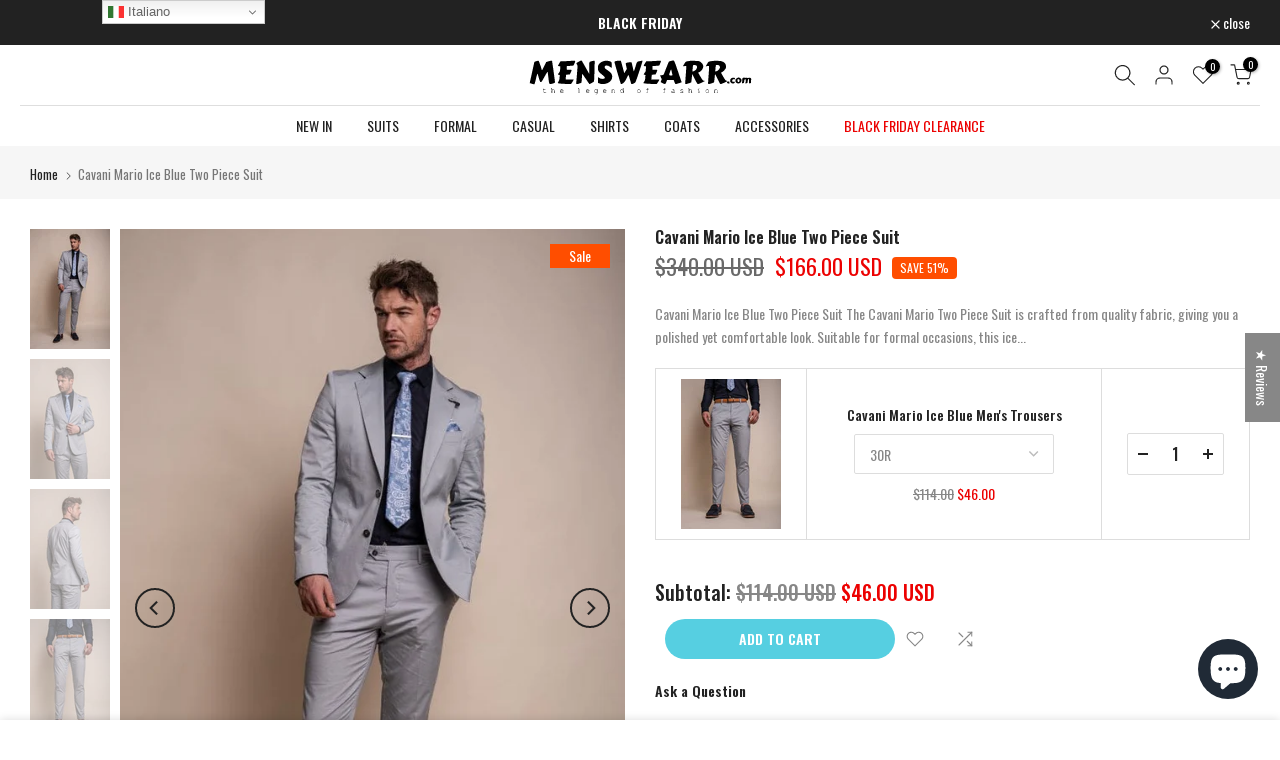

--- FILE ---
content_type: text/html; charset=utf-8
request_url: https://www.menswearr.com/it-us/products/cavani-mario-ice-blue-two-piece-suit-1
body_size: 61719
content:
<!doctype html><html class="t4sp-theme t4s-wrapper__contentFull rtl_false swatch_color_style_2 pr_border_style_1 pr_img_effect_0 enable_eff_img1_true badge_shape_2 css_for_wis_app_true shadow_round_img_false t4s-header__bottom is-remove-unavai-2 t4_compare_true t4s-cart-count-0 t4s-pr-ellipsis-true
 no-js" lang="it">
  <head>
<meta name="facebook-domain-verification" content="3a92d7oxxxwaxrcksohpaaz20gvq5g"/>
 
<meta charset="utf-8">
    <meta http-equiv="X-UA-Compatible" content="IE=edge">
    <meta name="viewport" content="width=device-width, initial-scale=1, height=device-height, minimum-scale=1.0, maximum-scale=1.0">
    <meta name="theme-color" content="#fff">
    <link rel="canonical" href="https://www.menswearr.com/it-us/products/cavani-mario-ice-blue-two-piece-suit-1">
    <link rel="preconnect" href="https://cdn.shopify.com" crossorigin><link rel="shortcut icon" type="image/png" href="//www.menswearr.com/cdn/shop/files/Rosa_Black_no_background_629356ec-28b1-44e5-b51e-7b9439d3e67c.jpg?v=1613743948&width=32"><title>Cavani | Cavani Mario Ice Blue Two Piece Suit - MENSWEARR - House of Menswear &ndash; MENSWEARR.COM</title>
    <meta name="description" content="Cavani Mario Ice Blue Two Piece Suit The Cavani Mario Two Piece Suit is crafted from quality fabric, giving you a polished yet comfortable look. Suitable for formal occasions, this ice blue suit features single-breasted styling with two-button closure for a clean, tailored fit."><meta name="keywords" content="Cavani Mario Ice Blue Two Piece Suit,MENSWEARR.COM,www.menswearr.com"/><meta name="author" content="Menswearr"><meta property="og:site_name" content="MENSWEARR.COM">
<meta property="og:url" content="https://www.menswearr.com/it-us/products/cavani-mario-ice-blue-two-piece-suit-1">
<meta property="og:title" content="Cavani Mario Ice Blue Two Piece Suit">
<meta property="og:type" content="og:product">
<meta property="og:description" content="Cavani Mario Ice Blue Two Piece Suit The Cavani Mario Two Piece Suit is crafted from quality fabric, giving you a polished yet comfortable look. Suitable for formal occasions, this ice blue suit features single-breasted styling with two-button closure for a clean, tailored fit."><meta property="product:price:amount" content="166.00">
  <meta property="product:price:amount" content="USD"><meta property="og:image" content="http://www.menswearr.com/cdn/shop/files/cavani-mario-ice-blue-two-piece-suit-menswearr-543.jpg?v=1689801875"><meta property="og:image:secure_url" content="https://www.menswearr.com/cdn/shop/files/cavani-mario-ice-blue-two-piece-suit-menswearr-543.jpg?v=1689801875">
      <meta property="og:image:width" content="665"><meta property="og:image:height" content="997">
    <meta property="og:image" content="http://www.menswearr.com/cdn/shop/files/cavani-mario-ice-blue-two-piece-suit-menswearr-476.jpg?v=1689801880"><meta property="og:image:secure_url" content="https://www.menswearr.com/cdn/shop/files/cavani-mario-ice-blue-two-piece-suit-menswearr-476.jpg?v=1689801880">
      <meta property="og:image:width" content="1000"><meta property="og:image:height" content="1500">
    <meta property="og:image" content="http://www.menswearr.com/cdn/shop/files/cavani-mario-ice-blue-two-piece-suit-menswearr-504.jpg?v=1689801886"><meta property="og:image:secure_url" content="https://www.menswearr.com/cdn/shop/files/cavani-mario-ice-blue-two-piece-suit-menswearr-504.jpg?v=1689801886">
      <meta property="og:image:width" content="1000"><meta property="og:image:height" content="1500">
    <meta name="twitter:site" content="@menswearrx"><meta name="twitter:card" content="summary_large_image">
<meta name="twitter:title" content="Cavani Mario Ice Blue Two Piece Suit">
<meta name="twitter:description" content="Cavani Mario Ice Blue Two Piece Suit The Cavani Mario Two Piece Suit is crafted from quality fabric, giving you a polished yet comfortable look. Suitable for formal occasions, this ice blue suit features single-breasted styling with two-button closure for a clean, tailored fit.">

<script src="//www.menswearr.com/cdn/shop/t/25/assets/lazysizes.min.js?v=102228275213635696951671064406" async="async"></script>
    <script src="//www.menswearr.com/cdn/shop/t/25/assets/global.min.js?v=178851472752086916161671064407" defer="defer"></script>
    <script>window.performance && window.performance.mark && window.performance.mark('shopify.content_for_header.start');</script><meta name="google-site-verification" content="-YsbAFyFXwzZwfnnYLymWC_QWLIo7h2eC5lrEV0N14g">
<meta name="facebook-domain-verification" content="iznpdczub5xy0ryl7broo8yhud6bvd">
<meta name="facebook-domain-verification" content="tj276sm005ja1bsyq01osa5zj0k65s">
<meta id="shopify-digital-wallet" name="shopify-digital-wallet" content="/6494421065/digital_wallets/dialog">
<meta name="shopify-checkout-api-token" content="469cf5e15fae14e48c34de19b619a58d">
<meta id="in-context-paypal-metadata" data-shop-id="6494421065" data-venmo-supported="false" data-environment="production" data-locale="it_IT" data-paypal-v4="true" data-currency="USD">
<link rel="alternate" hreflang="x-default" href="https://www.menswearr.com/products/cavani-mario-ice-blue-two-piece-suit-1">
<link rel="alternate" hreflang="en" href="https://www.menswearr.com/products/cavani-mario-ice-blue-two-piece-suit-1">
<link rel="alternate" hreflang="ar" href="https://www.menswearr.com/ar/products/cavani-mario-ice-blue-two-piece-suit-1">
<link rel="alternate" hreflang="it" href="https://www.menswearr.com/it/products/cavani-mario-ice-blue-two-piece-suit-1">
<link rel="alternate" hreflang="sv-SE" href="https://se.menswearr.com/products/cavani-mario-ice-blue-two-piece-suit-1">
<link rel="alternate" hreflang="en-SE" href="https://se.menswearr.com/en/products/cavani-mario-ice-blue-two-piece-suit-1">
<link rel="alternate" hreflang="en-AU" href="https://www.menswearr.com/en-au/products/cavani-mario-ice-blue-two-piece-suit-1">
<link rel="alternate" hreflang="ar-AU" href="https://www.menswearr.com/ar-au/products/cavani-mario-ice-blue-two-piece-suit-1">
<link rel="alternate" hreflang="en-CA" href="https://www.menswearr.com/en-ca/products/cavani-mario-ice-blue-two-piece-suit-1">
<link rel="alternate" hreflang="fr-CA" href="https://www.menswearr.com/fr-ca/products/cavani-mario-ice-blue-two-piece-suit-1">
<link rel="alternate" hreflang="ar-CA" href="https://www.menswearr.com/ar-ca/products/cavani-mario-ice-blue-two-piece-suit-1">
<link rel="alternate" hreflang="en-DK" href="https://www.menswearr.com/en-dk/products/cavani-mario-ice-blue-two-piece-suit-1">
<link rel="alternate" hreflang="sv-DK" href="https://www.menswearr.com/sv-dk/products/cavani-mario-ice-blue-two-piece-suit-1">
<link rel="alternate" hreflang="de-DK" href="https://www.menswearr.com/de-dk/products/cavani-mario-ice-blue-two-piece-suit-1">
<link rel="alternate" hreflang="da-DK" href="https://www.menswearr.com/da-dk/products/cavani-mario-ice-blue-two-piece-suit-1">
<link rel="alternate" hreflang="en-AX" href="https://www.menswearr.com/en-eu/products/cavani-mario-ice-blue-two-piece-suit-1">
<link rel="alternate" hreflang="sv-AX" href="https://www.menswearr.com/sv-eu/products/cavani-mario-ice-blue-two-piece-suit-1">
<link rel="alternate" hreflang="es-AX" href="https://www.menswearr.com/es-eu/products/cavani-mario-ice-blue-two-piece-suit-1">
<link rel="alternate" hreflang="de-AX" href="https://www.menswearr.com/de-eu/products/cavani-mario-ice-blue-two-piece-suit-1">
<link rel="alternate" hreflang="fr-AX" href="https://www.menswearr.com/fr-eu/products/cavani-mario-ice-blue-two-piece-suit-1">
<link rel="alternate" hreflang="ar-AX" href="https://www.menswearr.com/ar-eu/products/cavani-mario-ice-blue-two-piece-suit-1">
<link rel="alternate" hreflang="it-AX" href="https://www.menswearr.com/it-eu/products/cavani-mario-ice-blue-two-piece-suit-1">
<link rel="alternate" hreflang="en-AD" href="https://www.menswearr.com/en-eu/products/cavani-mario-ice-blue-two-piece-suit-1">
<link rel="alternate" hreflang="sv-AD" href="https://www.menswearr.com/sv-eu/products/cavani-mario-ice-blue-two-piece-suit-1">
<link rel="alternate" hreflang="es-AD" href="https://www.menswearr.com/es-eu/products/cavani-mario-ice-blue-two-piece-suit-1">
<link rel="alternate" hreflang="de-AD" href="https://www.menswearr.com/de-eu/products/cavani-mario-ice-blue-two-piece-suit-1">
<link rel="alternate" hreflang="fr-AD" href="https://www.menswearr.com/fr-eu/products/cavani-mario-ice-blue-two-piece-suit-1">
<link rel="alternate" hreflang="ar-AD" href="https://www.menswearr.com/ar-eu/products/cavani-mario-ice-blue-two-piece-suit-1">
<link rel="alternate" hreflang="it-AD" href="https://www.menswearr.com/it-eu/products/cavani-mario-ice-blue-two-piece-suit-1">
<link rel="alternate" hreflang="en-AT" href="https://www.menswearr.com/en-eu/products/cavani-mario-ice-blue-two-piece-suit-1">
<link rel="alternate" hreflang="sv-AT" href="https://www.menswearr.com/sv-eu/products/cavani-mario-ice-blue-two-piece-suit-1">
<link rel="alternate" hreflang="es-AT" href="https://www.menswearr.com/es-eu/products/cavani-mario-ice-blue-two-piece-suit-1">
<link rel="alternate" hreflang="de-AT" href="https://www.menswearr.com/de-eu/products/cavani-mario-ice-blue-two-piece-suit-1">
<link rel="alternate" hreflang="fr-AT" href="https://www.menswearr.com/fr-eu/products/cavani-mario-ice-blue-two-piece-suit-1">
<link rel="alternate" hreflang="ar-AT" href="https://www.menswearr.com/ar-eu/products/cavani-mario-ice-blue-two-piece-suit-1">
<link rel="alternate" hreflang="it-AT" href="https://www.menswearr.com/it-eu/products/cavani-mario-ice-blue-two-piece-suit-1">
<link rel="alternate" hreflang="en-BE" href="https://www.menswearr.com/en-eu/products/cavani-mario-ice-blue-two-piece-suit-1">
<link rel="alternate" hreflang="sv-BE" href="https://www.menswearr.com/sv-eu/products/cavani-mario-ice-blue-two-piece-suit-1">
<link rel="alternate" hreflang="es-BE" href="https://www.menswearr.com/es-eu/products/cavani-mario-ice-blue-two-piece-suit-1">
<link rel="alternate" hreflang="de-BE" href="https://www.menswearr.com/de-eu/products/cavani-mario-ice-blue-two-piece-suit-1">
<link rel="alternate" hreflang="fr-BE" href="https://www.menswearr.com/fr-eu/products/cavani-mario-ice-blue-two-piece-suit-1">
<link rel="alternate" hreflang="ar-BE" href="https://www.menswearr.com/ar-eu/products/cavani-mario-ice-blue-two-piece-suit-1">
<link rel="alternate" hreflang="it-BE" href="https://www.menswearr.com/it-eu/products/cavani-mario-ice-blue-two-piece-suit-1">
<link rel="alternate" hreflang="en-CY" href="https://www.menswearr.com/en-eu/products/cavani-mario-ice-blue-two-piece-suit-1">
<link rel="alternate" hreflang="sv-CY" href="https://www.menswearr.com/sv-eu/products/cavani-mario-ice-blue-two-piece-suit-1">
<link rel="alternate" hreflang="es-CY" href="https://www.menswearr.com/es-eu/products/cavani-mario-ice-blue-two-piece-suit-1">
<link rel="alternate" hreflang="de-CY" href="https://www.menswearr.com/de-eu/products/cavani-mario-ice-blue-two-piece-suit-1">
<link rel="alternate" hreflang="fr-CY" href="https://www.menswearr.com/fr-eu/products/cavani-mario-ice-blue-two-piece-suit-1">
<link rel="alternate" hreflang="ar-CY" href="https://www.menswearr.com/ar-eu/products/cavani-mario-ice-blue-two-piece-suit-1">
<link rel="alternate" hreflang="it-CY" href="https://www.menswearr.com/it-eu/products/cavani-mario-ice-blue-two-piece-suit-1">
<link rel="alternate" hreflang="en-EE" href="https://www.menswearr.com/en-eu/products/cavani-mario-ice-blue-two-piece-suit-1">
<link rel="alternate" hreflang="sv-EE" href="https://www.menswearr.com/sv-eu/products/cavani-mario-ice-blue-two-piece-suit-1">
<link rel="alternate" hreflang="es-EE" href="https://www.menswearr.com/es-eu/products/cavani-mario-ice-blue-two-piece-suit-1">
<link rel="alternate" hreflang="de-EE" href="https://www.menswearr.com/de-eu/products/cavani-mario-ice-blue-two-piece-suit-1">
<link rel="alternate" hreflang="fr-EE" href="https://www.menswearr.com/fr-eu/products/cavani-mario-ice-blue-two-piece-suit-1">
<link rel="alternate" hreflang="ar-EE" href="https://www.menswearr.com/ar-eu/products/cavani-mario-ice-blue-two-piece-suit-1">
<link rel="alternate" hreflang="it-EE" href="https://www.menswearr.com/it-eu/products/cavani-mario-ice-blue-two-piece-suit-1">
<link rel="alternate" hreflang="en-FI" href="https://www.menswearr.com/en-eu/products/cavani-mario-ice-blue-two-piece-suit-1">
<link rel="alternate" hreflang="sv-FI" href="https://www.menswearr.com/sv-eu/products/cavani-mario-ice-blue-two-piece-suit-1">
<link rel="alternate" hreflang="es-FI" href="https://www.menswearr.com/es-eu/products/cavani-mario-ice-blue-two-piece-suit-1">
<link rel="alternate" hreflang="de-FI" href="https://www.menswearr.com/de-eu/products/cavani-mario-ice-blue-two-piece-suit-1">
<link rel="alternate" hreflang="fr-FI" href="https://www.menswearr.com/fr-eu/products/cavani-mario-ice-blue-two-piece-suit-1">
<link rel="alternate" hreflang="ar-FI" href="https://www.menswearr.com/ar-eu/products/cavani-mario-ice-blue-two-piece-suit-1">
<link rel="alternate" hreflang="it-FI" href="https://www.menswearr.com/it-eu/products/cavani-mario-ice-blue-two-piece-suit-1">
<link rel="alternate" hreflang="en-GF" href="https://www.menswearr.com/en-eu/products/cavani-mario-ice-blue-two-piece-suit-1">
<link rel="alternate" hreflang="sv-GF" href="https://www.menswearr.com/sv-eu/products/cavani-mario-ice-blue-two-piece-suit-1">
<link rel="alternate" hreflang="es-GF" href="https://www.menswearr.com/es-eu/products/cavani-mario-ice-blue-two-piece-suit-1">
<link rel="alternate" hreflang="de-GF" href="https://www.menswearr.com/de-eu/products/cavani-mario-ice-blue-two-piece-suit-1">
<link rel="alternate" hreflang="fr-GF" href="https://www.menswearr.com/fr-eu/products/cavani-mario-ice-blue-two-piece-suit-1">
<link rel="alternate" hreflang="ar-GF" href="https://www.menswearr.com/ar-eu/products/cavani-mario-ice-blue-two-piece-suit-1">
<link rel="alternate" hreflang="it-GF" href="https://www.menswearr.com/it-eu/products/cavani-mario-ice-blue-two-piece-suit-1">
<link rel="alternate" hreflang="en-TF" href="https://www.menswearr.com/en-eu/products/cavani-mario-ice-blue-two-piece-suit-1">
<link rel="alternate" hreflang="sv-TF" href="https://www.menswearr.com/sv-eu/products/cavani-mario-ice-blue-two-piece-suit-1">
<link rel="alternate" hreflang="es-TF" href="https://www.menswearr.com/es-eu/products/cavani-mario-ice-blue-two-piece-suit-1">
<link rel="alternate" hreflang="de-TF" href="https://www.menswearr.com/de-eu/products/cavani-mario-ice-blue-two-piece-suit-1">
<link rel="alternate" hreflang="fr-TF" href="https://www.menswearr.com/fr-eu/products/cavani-mario-ice-blue-two-piece-suit-1">
<link rel="alternate" hreflang="ar-TF" href="https://www.menswearr.com/ar-eu/products/cavani-mario-ice-blue-two-piece-suit-1">
<link rel="alternate" hreflang="it-TF" href="https://www.menswearr.com/it-eu/products/cavani-mario-ice-blue-two-piece-suit-1">
<link rel="alternate" hreflang="en-GR" href="https://www.menswearr.com/en-eu/products/cavani-mario-ice-blue-two-piece-suit-1">
<link rel="alternate" hreflang="sv-GR" href="https://www.menswearr.com/sv-eu/products/cavani-mario-ice-blue-two-piece-suit-1">
<link rel="alternate" hreflang="es-GR" href="https://www.menswearr.com/es-eu/products/cavani-mario-ice-blue-two-piece-suit-1">
<link rel="alternate" hreflang="de-GR" href="https://www.menswearr.com/de-eu/products/cavani-mario-ice-blue-two-piece-suit-1">
<link rel="alternate" hreflang="fr-GR" href="https://www.menswearr.com/fr-eu/products/cavani-mario-ice-blue-two-piece-suit-1">
<link rel="alternate" hreflang="ar-GR" href="https://www.menswearr.com/ar-eu/products/cavani-mario-ice-blue-two-piece-suit-1">
<link rel="alternate" hreflang="it-GR" href="https://www.menswearr.com/it-eu/products/cavani-mario-ice-blue-two-piece-suit-1">
<link rel="alternate" hreflang="en-GP" href="https://www.menswearr.com/en-eu/products/cavani-mario-ice-blue-two-piece-suit-1">
<link rel="alternate" hreflang="sv-GP" href="https://www.menswearr.com/sv-eu/products/cavani-mario-ice-blue-two-piece-suit-1">
<link rel="alternate" hreflang="es-GP" href="https://www.menswearr.com/es-eu/products/cavani-mario-ice-blue-two-piece-suit-1">
<link rel="alternate" hreflang="de-GP" href="https://www.menswearr.com/de-eu/products/cavani-mario-ice-blue-two-piece-suit-1">
<link rel="alternate" hreflang="fr-GP" href="https://www.menswearr.com/fr-eu/products/cavani-mario-ice-blue-two-piece-suit-1">
<link rel="alternate" hreflang="ar-GP" href="https://www.menswearr.com/ar-eu/products/cavani-mario-ice-blue-two-piece-suit-1">
<link rel="alternate" hreflang="it-GP" href="https://www.menswearr.com/it-eu/products/cavani-mario-ice-blue-two-piece-suit-1">
<link rel="alternate" hreflang="en-VA" href="https://www.menswearr.com/en-eu/products/cavani-mario-ice-blue-two-piece-suit-1">
<link rel="alternate" hreflang="sv-VA" href="https://www.menswearr.com/sv-eu/products/cavani-mario-ice-blue-two-piece-suit-1">
<link rel="alternate" hreflang="es-VA" href="https://www.menswearr.com/es-eu/products/cavani-mario-ice-blue-two-piece-suit-1">
<link rel="alternate" hreflang="de-VA" href="https://www.menswearr.com/de-eu/products/cavani-mario-ice-blue-two-piece-suit-1">
<link rel="alternate" hreflang="fr-VA" href="https://www.menswearr.com/fr-eu/products/cavani-mario-ice-blue-two-piece-suit-1">
<link rel="alternate" hreflang="ar-VA" href="https://www.menswearr.com/ar-eu/products/cavani-mario-ice-blue-two-piece-suit-1">
<link rel="alternate" hreflang="it-VA" href="https://www.menswearr.com/it-eu/products/cavani-mario-ice-blue-two-piece-suit-1">
<link rel="alternate" hreflang="en-IT" href="https://www.menswearr.com/en-eu/products/cavani-mario-ice-blue-two-piece-suit-1">
<link rel="alternate" hreflang="sv-IT" href="https://www.menswearr.com/sv-eu/products/cavani-mario-ice-blue-two-piece-suit-1">
<link rel="alternate" hreflang="es-IT" href="https://www.menswearr.com/es-eu/products/cavani-mario-ice-blue-two-piece-suit-1">
<link rel="alternate" hreflang="de-IT" href="https://www.menswearr.com/de-eu/products/cavani-mario-ice-blue-two-piece-suit-1">
<link rel="alternate" hreflang="fr-IT" href="https://www.menswearr.com/fr-eu/products/cavani-mario-ice-blue-two-piece-suit-1">
<link rel="alternate" hreflang="ar-IT" href="https://www.menswearr.com/ar-eu/products/cavani-mario-ice-blue-two-piece-suit-1">
<link rel="alternate" hreflang="it-IT" href="https://www.menswearr.com/it-eu/products/cavani-mario-ice-blue-two-piece-suit-1">
<link rel="alternate" hreflang="en-XK" href="https://www.menswearr.com/en-eu/products/cavani-mario-ice-blue-two-piece-suit-1">
<link rel="alternate" hreflang="sv-XK" href="https://www.menswearr.com/sv-eu/products/cavani-mario-ice-blue-two-piece-suit-1">
<link rel="alternate" hreflang="es-XK" href="https://www.menswearr.com/es-eu/products/cavani-mario-ice-blue-two-piece-suit-1">
<link rel="alternate" hreflang="de-XK" href="https://www.menswearr.com/de-eu/products/cavani-mario-ice-blue-two-piece-suit-1">
<link rel="alternate" hreflang="fr-XK" href="https://www.menswearr.com/fr-eu/products/cavani-mario-ice-blue-two-piece-suit-1">
<link rel="alternate" hreflang="ar-XK" href="https://www.menswearr.com/ar-eu/products/cavani-mario-ice-blue-two-piece-suit-1">
<link rel="alternate" hreflang="it-XK" href="https://www.menswearr.com/it-eu/products/cavani-mario-ice-blue-two-piece-suit-1">
<link rel="alternate" hreflang="en-LV" href="https://www.menswearr.com/en-eu/products/cavani-mario-ice-blue-two-piece-suit-1">
<link rel="alternate" hreflang="sv-LV" href="https://www.menswearr.com/sv-eu/products/cavani-mario-ice-blue-two-piece-suit-1">
<link rel="alternate" hreflang="es-LV" href="https://www.menswearr.com/es-eu/products/cavani-mario-ice-blue-two-piece-suit-1">
<link rel="alternate" hreflang="de-LV" href="https://www.menswearr.com/de-eu/products/cavani-mario-ice-blue-two-piece-suit-1">
<link rel="alternate" hreflang="fr-LV" href="https://www.menswearr.com/fr-eu/products/cavani-mario-ice-blue-two-piece-suit-1">
<link rel="alternate" hreflang="ar-LV" href="https://www.menswearr.com/ar-eu/products/cavani-mario-ice-blue-two-piece-suit-1">
<link rel="alternate" hreflang="it-LV" href="https://www.menswearr.com/it-eu/products/cavani-mario-ice-blue-two-piece-suit-1">
<link rel="alternate" hreflang="en-LT" href="https://www.menswearr.com/en-eu/products/cavani-mario-ice-blue-two-piece-suit-1">
<link rel="alternate" hreflang="sv-LT" href="https://www.menswearr.com/sv-eu/products/cavani-mario-ice-blue-two-piece-suit-1">
<link rel="alternate" hreflang="es-LT" href="https://www.menswearr.com/es-eu/products/cavani-mario-ice-blue-two-piece-suit-1">
<link rel="alternate" hreflang="de-LT" href="https://www.menswearr.com/de-eu/products/cavani-mario-ice-blue-two-piece-suit-1">
<link rel="alternate" hreflang="fr-LT" href="https://www.menswearr.com/fr-eu/products/cavani-mario-ice-blue-two-piece-suit-1">
<link rel="alternate" hreflang="ar-LT" href="https://www.menswearr.com/ar-eu/products/cavani-mario-ice-blue-two-piece-suit-1">
<link rel="alternate" hreflang="it-LT" href="https://www.menswearr.com/it-eu/products/cavani-mario-ice-blue-two-piece-suit-1">
<link rel="alternate" hreflang="en-LU" href="https://www.menswearr.com/en-eu/products/cavani-mario-ice-blue-two-piece-suit-1">
<link rel="alternate" hreflang="sv-LU" href="https://www.menswearr.com/sv-eu/products/cavani-mario-ice-blue-two-piece-suit-1">
<link rel="alternate" hreflang="es-LU" href="https://www.menswearr.com/es-eu/products/cavani-mario-ice-blue-two-piece-suit-1">
<link rel="alternate" hreflang="de-LU" href="https://www.menswearr.com/de-eu/products/cavani-mario-ice-blue-two-piece-suit-1">
<link rel="alternate" hreflang="fr-LU" href="https://www.menswearr.com/fr-eu/products/cavani-mario-ice-blue-two-piece-suit-1">
<link rel="alternate" hreflang="ar-LU" href="https://www.menswearr.com/ar-eu/products/cavani-mario-ice-blue-two-piece-suit-1">
<link rel="alternate" hreflang="it-LU" href="https://www.menswearr.com/it-eu/products/cavani-mario-ice-blue-two-piece-suit-1">
<link rel="alternate" hreflang="en-MT" href="https://www.menswearr.com/en-eu/products/cavani-mario-ice-blue-two-piece-suit-1">
<link rel="alternate" hreflang="sv-MT" href="https://www.menswearr.com/sv-eu/products/cavani-mario-ice-blue-two-piece-suit-1">
<link rel="alternate" hreflang="es-MT" href="https://www.menswearr.com/es-eu/products/cavani-mario-ice-blue-two-piece-suit-1">
<link rel="alternate" hreflang="de-MT" href="https://www.menswearr.com/de-eu/products/cavani-mario-ice-blue-two-piece-suit-1">
<link rel="alternate" hreflang="fr-MT" href="https://www.menswearr.com/fr-eu/products/cavani-mario-ice-blue-two-piece-suit-1">
<link rel="alternate" hreflang="ar-MT" href="https://www.menswearr.com/ar-eu/products/cavani-mario-ice-blue-two-piece-suit-1">
<link rel="alternate" hreflang="it-MT" href="https://www.menswearr.com/it-eu/products/cavani-mario-ice-blue-two-piece-suit-1">
<link rel="alternate" hreflang="en-MQ" href="https://www.menswearr.com/en-eu/products/cavani-mario-ice-blue-two-piece-suit-1">
<link rel="alternate" hreflang="sv-MQ" href="https://www.menswearr.com/sv-eu/products/cavani-mario-ice-blue-two-piece-suit-1">
<link rel="alternate" hreflang="es-MQ" href="https://www.menswearr.com/es-eu/products/cavani-mario-ice-blue-two-piece-suit-1">
<link rel="alternate" hreflang="de-MQ" href="https://www.menswearr.com/de-eu/products/cavani-mario-ice-blue-two-piece-suit-1">
<link rel="alternate" hreflang="fr-MQ" href="https://www.menswearr.com/fr-eu/products/cavani-mario-ice-blue-two-piece-suit-1">
<link rel="alternate" hreflang="ar-MQ" href="https://www.menswearr.com/ar-eu/products/cavani-mario-ice-blue-two-piece-suit-1">
<link rel="alternate" hreflang="it-MQ" href="https://www.menswearr.com/it-eu/products/cavani-mario-ice-blue-two-piece-suit-1">
<link rel="alternate" hreflang="en-YT" href="https://www.menswearr.com/en-eu/products/cavani-mario-ice-blue-two-piece-suit-1">
<link rel="alternate" hreflang="sv-YT" href="https://www.menswearr.com/sv-eu/products/cavani-mario-ice-blue-two-piece-suit-1">
<link rel="alternate" hreflang="es-YT" href="https://www.menswearr.com/es-eu/products/cavani-mario-ice-blue-two-piece-suit-1">
<link rel="alternate" hreflang="de-YT" href="https://www.menswearr.com/de-eu/products/cavani-mario-ice-blue-two-piece-suit-1">
<link rel="alternate" hreflang="fr-YT" href="https://www.menswearr.com/fr-eu/products/cavani-mario-ice-blue-two-piece-suit-1">
<link rel="alternate" hreflang="ar-YT" href="https://www.menswearr.com/ar-eu/products/cavani-mario-ice-blue-two-piece-suit-1">
<link rel="alternate" hreflang="it-YT" href="https://www.menswearr.com/it-eu/products/cavani-mario-ice-blue-two-piece-suit-1">
<link rel="alternate" hreflang="en-MC" href="https://www.menswearr.com/en-eu/products/cavani-mario-ice-blue-two-piece-suit-1">
<link rel="alternate" hreflang="sv-MC" href="https://www.menswearr.com/sv-eu/products/cavani-mario-ice-blue-two-piece-suit-1">
<link rel="alternate" hreflang="es-MC" href="https://www.menswearr.com/es-eu/products/cavani-mario-ice-blue-two-piece-suit-1">
<link rel="alternate" hreflang="de-MC" href="https://www.menswearr.com/de-eu/products/cavani-mario-ice-blue-two-piece-suit-1">
<link rel="alternate" hreflang="fr-MC" href="https://www.menswearr.com/fr-eu/products/cavani-mario-ice-blue-two-piece-suit-1">
<link rel="alternate" hreflang="ar-MC" href="https://www.menswearr.com/ar-eu/products/cavani-mario-ice-blue-two-piece-suit-1">
<link rel="alternate" hreflang="it-MC" href="https://www.menswearr.com/it-eu/products/cavani-mario-ice-blue-two-piece-suit-1">
<link rel="alternate" hreflang="en-ME" href="https://www.menswearr.com/en-eu/products/cavani-mario-ice-blue-two-piece-suit-1">
<link rel="alternate" hreflang="sv-ME" href="https://www.menswearr.com/sv-eu/products/cavani-mario-ice-blue-two-piece-suit-1">
<link rel="alternate" hreflang="es-ME" href="https://www.menswearr.com/es-eu/products/cavani-mario-ice-blue-two-piece-suit-1">
<link rel="alternate" hreflang="de-ME" href="https://www.menswearr.com/de-eu/products/cavani-mario-ice-blue-two-piece-suit-1">
<link rel="alternate" hreflang="fr-ME" href="https://www.menswearr.com/fr-eu/products/cavani-mario-ice-blue-two-piece-suit-1">
<link rel="alternate" hreflang="ar-ME" href="https://www.menswearr.com/ar-eu/products/cavani-mario-ice-blue-two-piece-suit-1">
<link rel="alternate" hreflang="it-ME" href="https://www.menswearr.com/it-eu/products/cavani-mario-ice-blue-two-piece-suit-1">
<link rel="alternate" hreflang="en-NL" href="https://www.menswearr.com/en-eu/products/cavani-mario-ice-blue-two-piece-suit-1">
<link rel="alternate" hreflang="sv-NL" href="https://www.menswearr.com/sv-eu/products/cavani-mario-ice-blue-two-piece-suit-1">
<link rel="alternate" hreflang="es-NL" href="https://www.menswearr.com/es-eu/products/cavani-mario-ice-blue-two-piece-suit-1">
<link rel="alternate" hreflang="de-NL" href="https://www.menswearr.com/de-eu/products/cavani-mario-ice-blue-two-piece-suit-1">
<link rel="alternate" hreflang="fr-NL" href="https://www.menswearr.com/fr-eu/products/cavani-mario-ice-blue-two-piece-suit-1">
<link rel="alternate" hreflang="ar-NL" href="https://www.menswearr.com/ar-eu/products/cavani-mario-ice-blue-two-piece-suit-1">
<link rel="alternate" hreflang="it-NL" href="https://www.menswearr.com/it-eu/products/cavani-mario-ice-blue-two-piece-suit-1">
<link rel="alternate" hreflang="en-PT" href="https://www.menswearr.com/en-eu/products/cavani-mario-ice-blue-two-piece-suit-1">
<link rel="alternate" hreflang="sv-PT" href="https://www.menswearr.com/sv-eu/products/cavani-mario-ice-blue-two-piece-suit-1">
<link rel="alternate" hreflang="es-PT" href="https://www.menswearr.com/es-eu/products/cavani-mario-ice-blue-two-piece-suit-1">
<link rel="alternate" hreflang="de-PT" href="https://www.menswearr.com/de-eu/products/cavani-mario-ice-blue-two-piece-suit-1">
<link rel="alternate" hreflang="fr-PT" href="https://www.menswearr.com/fr-eu/products/cavani-mario-ice-blue-two-piece-suit-1">
<link rel="alternate" hreflang="ar-PT" href="https://www.menswearr.com/ar-eu/products/cavani-mario-ice-blue-two-piece-suit-1">
<link rel="alternate" hreflang="it-PT" href="https://www.menswearr.com/it-eu/products/cavani-mario-ice-blue-two-piece-suit-1">
<link rel="alternate" hreflang="en-RE" href="https://www.menswearr.com/en-eu/products/cavani-mario-ice-blue-two-piece-suit-1">
<link rel="alternate" hreflang="sv-RE" href="https://www.menswearr.com/sv-eu/products/cavani-mario-ice-blue-two-piece-suit-1">
<link rel="alternate" hreflang="es-RE" href="https://www.menswearr.com/es-eu/products/cavani-mario-ice-blue-two-piece-suit-1">
<link rel="alternate" hreflang="de-RE" href="https://www.menswearr.com/de-eu/products/cavani-mario-ice-blue-two-piece-suit-1">
<link rel="alternate" hreflang="fr-RE" href="https://www.menswearr.com/fr-eu/products/cavani-mario-ice-blue-two-piece-suit-1">
<link rel="alternate" hreflang="ar-RE" href="https://www.menswearr.com/ar-eu/products/cavani-mario-ice-blue-two-piece-suit-1">
<link rel="alternate" hreflang="it-RE" href="https://www.menswearr.com/it-eu/products/cavani-mario-ice-blue-two-piece-suit-1">
<link rel="alternate" hreflang="en-BL" href="https://www.menswearr.com/en-eu/products/cavani-mario-ice-blue-two-piece-suit-1">
<link rel="alternate" hreflang="sv-BL" href="https://www.menswearr.com/sv-eu/products/cavani-mario-ice-blue-two-piece-suit-1">
<link rel="alternate" hreflang="es-BL" href="https://www.menswearr.com/es-eu/products/cavani-mario-ice-blue-two-piece-suit-1">
<link rel="alternate" hreflang="de-BL" href="https://www.menswearr.com/de-eu/products/cavani-mario-ice-blue-two-piece-suit-1">
<link rel="alternate" hreflang="fr-BL" href="https://www.menswearr.com/fr-eu/products/cavani-mario-ice-blue-two-piece-suit-1">
<link rel="alternate" hreflang="ar-BL" href="https://www.menswearr.com/ar-eu/products/cavani-mario-ice-blue-two-piece-suit-1">
<link rel="alternate" hreflang="it-BL" href="https://www.menswearr.com/it-eu/products/cavani-mario-ice-blue-two-piece-suit-1">
<link rel="alternate" hreflang="en-MF" href="https://www.menswearr.com/en-eu/products/cavani-mario-ice-blue-two-piece-suit-1">
<link rel="alternate" hreflang="sv-MF" href="https://www.menswearr.com/sv-eu/products/cavani-mario-ice-blue-two-piece-suit-1">
<link rel="alternate" hreflang="es-MF" href="https://www.menswearr.com/es-eu/products/cavani-mario-ice-blue-two-piece-suit-1">
<link rel="alternate" hreflang="de-MF" href="https://www.menswearr.com/de-eu/products/cavani-mario-ice-blue-two-piece-suit-1">
<link rel="alternate" hreflang="fr-MF" href="https://www.menswearr.com/fr-eu/products/cavani-mario-ice-blue-two-piece-suit-1">
<link rel="alternate" hreflang="ar-MF" href="https://www.menswearr.com/ar-eu/products/cavani-mario-ice-blue-two-piece-suit-1">
<link rel="alternate" hreflang="it-MF" href="https://www.menswearr.com/it-eu/products/cavani-mario-ice-blue-two-piece-suit-1">
<link rel="alternate" hreflang="en-PM" href="https://www.menswearr.com/en-eu/products/cavani-mario-ice-blue-two-piece-suit-1">
<link rel="alternate" hreflang="sv-PM" href="https://www.menswearr.com/sv-eu/products/cavani-mario-ice-blue-two-piece-suit-1">
<link rel="alternate" hreflang="es-PM" href="https://www.menswearr.com/es-eu/products/cavani-mario-ice-blue-two-piece-suit-1">
<link rel="alternate" hreflang="de-PM" href="https://www.menswearr.com/de-eu/products/cavani-mario-ice-blue-two-piece-suit-1">
<link rel="alternate" hreflang="fr-PM" href="https://www.menswearr.com/fr-eu/products/cavani-mario-ice-blue-two-piece-suit-1">
<link rel="alternate" hreflang="ar-PM" href="https://www.menswearr.com/ar-eu/products/cavani-mario-ice-blue-two-piece-suit-1">
<link rel="alternate" hreflang="it-PM" href="https://www.menswearr.com/it-eu/products/cavani-mario-ice-blue-two-piece-suit-1">
<link rel="alternate" hreflang="en-SM" href="https://www.menswearr.com/en-eu/products/cavani-mario-ice-blue-two-piece-suit-1">
<link rel="alternate" hreflang="sv-SM" href="https://www.menswearr.com/sv-eu/products/cavani-mario-ice-blue-two-piece-suit-1">
<link rel="alternate" hreflang="es-SM" href="https://www.menswearr.com/es-eu/products/cavani-mario-ice-blue-two-piece-suit-1">
<link rel="alternate" hreflang="de-SM" href="https://www.menswearr.com/de-eu/products/cavani-mario-ice-blue-two-piece-suit-1">
<link rel="alternate" hreflang="fr-SM" href="https://www.menswearr.com/fr-eu/products/cavani-mario-ice-blue-two-piece-suit-1">
<link rel="alternate" hreflang="ar-SM" href="https://www.menswearr.com/ar-eu/products/cavani-mario-ice-blue-two-piece-suit-1">
<link rel="alternate" hreflang="it-SM" href="https://www.menswearr.com/it-eu/products/cavani-mario-ice-blue-two-piece-suit-1">
<link rel="alternate" hreflang="en-SK" href="https://www.menswearr.com/en-eu/products/cavani-mario-ice-blue-two-piece-suit-1">
<link rel="alternate" hreflang="sv-SK" href="https://www.menswearr.com/sv-eu/products/cavani-mario-ice-blue-two-piece-suit-1">
<link rel="alternate" hreflang="es-SK" href="https://www.menswearr.com/es-eu/products/cavani-mario-ice-blue-two-piece-suit-1">
<link rel="alternate" hreflang="de-SK" href="https://www.menswearr.com/de-eu/products/cavani-mario-ice-blue-two-piece-suit-1">
<link rel="alternate" hreflang="fr-SK" href="https://www.menswearr.com/fr-eu/products/cavani-mario-ice-blue-two-piece-suit-1">
<link rel="alternate" hreflang="ar-SK" href="https://www.menswearr.com/ar-eu/products/cavani-mario-ice-blue-two-piece-suit-1">
<link rel="alternate" hreflang="it-SK" href="https://www.menswearr.com/it-eu/products/cavani-mario-ice-blue-two-piece-suit-1">
<link rel="alternate" hreflang="en-SI" href="https://www.menswearr.com/en-eu/products/cavani-mario-ice-blue-two-piece-suit-1">
<link rel="alternate" hreflang="sv-SI" href="https://www.menswearr.com/sv-eu/products/cavani-mario-ice-blue-two-piece-suit-1">
<link rel="alternate" hreflang="es-SI" href="https://www.menswearr.com/es-eu/products/cavani-mario-ice-blue-two-piece-suit-1">
<link rel="alternate" hreflang="de-SI" href="https://www.menswearr.com/de-eu/products/cavani-mario-ice-blue-two-piece-suit-1">
<link rel="alternate" hreflang="fr-SI" href="https://www.menswearr.com/fr-eu/products/cavani-mario-ice-blue-two-piece-suit-1">
<link rel="alternate" hreflang="ar-SI" href="https://www.menswearr.com/ar-eu/products/cavani-mario-ice-blue-two-piece-suit-1">
<link rel="alternate" hreflang="it-SI" href="https://www.menswearr.com/it-eu/products/cavani-mario-ice-blue-two-piece-suit-1">
<link rel="alternate" hreflang="en-ES" href="https://www.menswearr.com/en-eu/products/cavani-mario-ice-blue-two-piece-suit-1">
<link rel="alternate" hreflang="sv-ES" href="https://www.menswearr.com/sv-eu/products/cavani-mario-ice-blue-two-piece-suit-1">
<link rel="alternate" hreflang="es-ES" href="https://www.menswearr.com/es-eu/products/cavani-mario-ice-blue-two-piece-suit-1">
<link rel="alternate" hreflang="de-ES" href="https://www.menswearr.com/de-eu/products/cavani-mario-ice-blue-two-piece-suit-1">
<link rel="alternate" hreflang="fr-ES" href="https://www.menswearr.com/fr-eu/products/cavani-mario-ice-blue-two-piece-suit-1">
<link rel="alternate" hreflang="ar-ES" href="https://www.menswearr.com/ar-eu/products/cavani-mario-ice-blue-two-piece-suit-1">
<link rel="alternate" hreflang="it-ES" href="https://www.menswearr.com/it-eu/products/cavani-mario-ice-blue-two-piece-suit-1">
<link rel="alternate" hreflang="en-IN" href="https://www.menswearr.com/en-in/products/cavani-mario-ice-blue-two-piece-suit-1">
<link rel="alternate" hreflang="en-RO" href="https://www.menswearr.com/en-ro/products/cavani-mario-ice-blue-two-piece-suit-1">
<link rel="alternate" hreflang="ar-RO" href="https://www.menswearr.com/ar-ro/products/cavani-mario-ice-blue-two-piece-suit-1">
<link rel="alternate" hreflang="it-RO" href="https://www.menswearr.com/it-ro/products/cavani-mario-ice-blue-two-piece-suit-1">
<link rel="alternate" hreflang="en-US" href="https://www.menswearr.com/en-us/products/cavani-mario-ice-blue-two-piece-suit-1">
<link rel="alternate" hreflang="es-US" href="https://www.menswearr.com/es-us/products/cavani-mario-ice-blue-two-piece-suit-1">
<link rel="alternate" hreflang="ar-US" href="https://www.menswearr.com/ar-us/products/cavani-mario-ice-blue-two-piece-suit-1">
<link rel="alternate" hreflang="it-US" href="https://www.menswearr.com/it-us/products/cavani-mario-ice-blue-two-piece-suit-1">
<link rel="alternate" hreflang="en-AC" href="https://www.menswearr.com/en-int/products/cavani-mario-ice-blue-two-piece-suit-1">
<link rel="alternate" hreflang="sv-AC" href="https://www.menswearr.com/sv-int/products/cavani-mario-ice-blue-two-piece-suit-1">
<link rel="alternate" hreflang="es-AC" href="https://www.menswearr.com/es-int/products/cavani-mario-ice-blue-two-piece-suit-1">
<link rel="alternate" hreflang="de-AC" href="https://www.menswearr.com/de-int/products/cavani-mario-ice-blue-two-piece-suit-1">
<link rel="alternate" hreflang="fr-AC" href="https://www.menswearr.com/fr-int/products/cavani-mario-ice-blue-two-piece-suit-1">
<link rel="alternate" hreflang="en-AF" href="https://www.menswearr.com/en-int/products/cavani-mario-ice-blue-two-piece-suit-1">
<link rel="alternate" hreflang="sv-AF" href="https://www.menswearr.com/sv-int/products/cavani-mario-ice-blue-two-piece-suit-1">
<link rel="alternate" hreflang="es-AF" href="https://www.menswearr.com/es-int/products/cavani-mario-ice-blue-two-piece-suit-1">
<link rel="alternate" hreflang="de-AF" href="https://www.menswearr.com/de-int/products/cavani-mario-ice-blue-two-piece-suit-1">
<link rel="alternate" hreflang="fr-AF" href="https://www.menswearr.com/fr-int/products/cavani-mario-ice-blue-two-piece-suit-1">
<link rel="alternate" hreflang="en-AG" href="https://www.menswearr.com/en-int/products/cavani-mario-ice-blue-two-piece-suit-1">
<link rel="alternate" hreflang="sv-AG" href="https://www.menswearr.com/sv-int/products/cavani-mario-ice-blue-two-piece-suit-1">
<link rel="alternate" hreflang="es-AG" href="https://www.menswearr.com/es-int/products/cavani-mario-ice-blue-two-piece-suit-1">
<link rel="alternate" hreflang="de-AG" href="https://www.menswearr.com/de-int/products/cavani-mario-ice-blue-two-piece-suit-1">
<link rel="alternate" hreflang="fr-AG" href="https://www.menswearr.com/fr-int/products/cavani-mario-ice-blue-two-piece-suit-1">
<link rel="alternate" hreflang="en-AI" href="https://www.menswearr.com/en-int/products/cavani-mario-ice-blue-two-piece-suit-1">
<link rel="alternate" hreflang="sv-AI" href="https://www.menswearr.com/sv-int/products/cavani-mario-ice-blue-two-piece-suit-1">
<link rel="alternate" hreflang="es-AI" href="https://www.menswearr.com/es-int/products/cavani-mario-ice-blue-two-piece-suit-1">
<link rel="alternate" hreflang="de-AI" href="https://www.menswearr.com/de-int/products/cavani-mario-ice-blue-two-piece-suit-1">
<link rel="alternate" hreflang="fr-AI" href="https://www.menswearr.com/fr-int/products/cavani-mario-ice-blue-two-piece-suit-1">
<link rel="alternate" hreflang="en-AL" href="https://www.menswearr.com/en-int/products/cavani-mario-ice-blue-two-piece-suit-1">
<link rel="alternate" hreflang="sv-AL" href="https://www.menswearr.com/sv-int/products/cavani-mario-ice-blue-two-piece-suit-1">
<link rel="alternate" hreflang="es-AL" href="https://www.menswearr.com/es-int/products/cavani-mario-ice-blue-two-piece-suit-1">
<link rel="alternate" hreflang="de-AL" href="https://www.menswearr.com/de-int/products/cavani-mario-ice-blue-two-piece-suit-1">
<link rel="alternate" hreflang="fr-AL" href="https://www.menswearr.com/fr-int/products/cavani-mario-ice-blue-two-piece-suit-1">
<link rel="alternate" hreflang="en-AM" href="https://www.menswearr.com/en-int/products/cavani-mario-ice-blue-two-piece-suit-1">
<link rel="alternate" hreflang="sv-AM" href="https://www.menswearr.com/sv-int/products/cavani-mario-ice-blue-two-piece-suit-1">
<link rel="alternate" hreflang="es-AM" href="https://www.menswearr.com/es-int/products/cavani-mario-ice-blue-two-piece-suit-1">
<link rel="alternate" hreflang="de-AM" href="https://www.menswearr.com/de-int/products/cavani-mario-ice-blue-two-piece-suit-1">
<link rel="alternate" hreflang="fr-AM" href="https://www.menswearr.com/fr-int/products/cavani-mario-ice-blue-two-piece-suit-1">
<link rel="alternate" hreflang="en-AO" href="https://www.menswearr.com/en-int/products/cavani-mario-ice-blue-two-piece-suit-1">
<link rel="alternate" hreflang="sv-AO" href="https://www.menswearr.com/sv-int/products/cavani-mario-ice-blue-two-piece-suit-1">
<link rel="alternate" hreflang="es-AO" href="https://www.menswearr.com/es-int/products/cavani-mario-ice-blue-two-piece-suit-1">
<link rel="alternate" hreflang="de-AO" href="https://www.menswearr.com/de-int/products/cavani-mario-ice-blue-two-piece-suit-1">
<link rel="alternate" hreflang="fr-AO" href="https://www.menswearr.com/fr-int/products/cavani-mario-ice-blue-two-piece-suit-1">
<link rel="alternate" hreflang="en-AR" href="https://www.menswearr.com/en-int/products/cavani-mario-ice-blue-two-piece-suit-1">
<link rel="alternate" hreflang="sv-AR" href="https://www.menswearr.com/sv-int/products/cavani-mario-ice-blue-two-piece-suit-1">
<link rel="alternate" hreflang="es-AR" href="https://www.menswearr.com/es-int/products/cavani-mario-ice-blue-two-piece-suit-1">
<link rel="alternate" hreflang="de-AR" href="https://www.menswearr.com/de-int/products/cavani-mario-ice-blue-two-piece-suit-1">
<link rel="alternate" hreflang="fr-AR" href="https://www.menswearr.com/fr-int/products/cavani-mario-ice-blue-two-piece-suit-1">
<link rel="alternate" hreflang="en-AW" href="https://www.menswearr.com/en-int/products/cavani-mario-ice-blue-two-piece-suit-1">
<link rel="alternate" hreflang="sv-AW" href="https://www.menswearr.com/sv-int/products/cavani-mario-ice-blue-two-piece-suit-1">
<link rel="alternate" hreflang="es-AW" href="https://www.menswearr.com/es-int/products/cavani-mario-ice-blue-two-piece-suit-1">
<link rel="alternate" hreflang="de-AW" href="https://www.menswearr.com/de-int/products/cavani-mario-ice-blue-two-piece-suit-1">
<link rel="alternate" hreflang="fr-AW" href="https://www.menswearr.com/fr-int/products/cavani-mario-ice-blue-two-piece-suit-1">
<link rel="alternate" hreflang="en-AZ" href="https://www.menswearr.com/en-int/products/cavani-mario-ice-blue-two-piece-suit-1">
<link rel="alternate" hreflang="sv-AZ" href="https://www.menswearr.com/sv-int/products/cavani-mario-ice-blue-two-piece-suit-1">
<link rel="alternate" hreflang="es-AZ" href="https://www.menswearr.com/es-int/products/cavani-mario-ice-blue-two-piece-suit-1">
<link rel="alternate" hreflang="de-AZ" href="https://www.menswearr.com/de-int/products/cavani-mario-ice-blue-two-piece-suit-1">
<link rel="alternate" hreflang="fr-AZ" href="https://www.menswearr.com/fr-int/products/cavani-mario-ice-blue-two-piece-suit-1">
<link rel="alternate" hreflang="en-BA" href="https://www.menswearr.com/en-int/products/cavani-mario-ice-blue-two-piece-suit-1">
<link rel="alternate" hreflang="sv-BA" href="https://www.menswearr.com/sv-int/products/cavani-mario-ice-blue-two-piece-suit-1">
<link rel="alternate" hreflang="es-BA" href="https://www.menswearr.com/es-int/products/cavani-mario-ice-blue-two-piece-suit-1">
<link rel="alternate" hreflang="de-BA" href="https://www.menswearr.com/de-int/products/cavani-mario-ice-blue-two-piece-suit-1">
<link rel="alternate" hreflang="fr-BA" href="https://www.menswearr.com/fr-int/products/cavani-mario-ice-blue-two-piece-suit-1">
<link rel="alternate" hreflang="en-BB" href="https://www.menswearr.com/en-int/products/cavani-mario-ice-blue-two-piece-suit-1">
<link rel="alternate" hreflang="sv-BB" href="https://www.menswearr.com/sv-int/products/cavani-mario-ice-blue-two-piece-suit-1">
<link rel="alternate" hreflang="es-BB" href="https://www.menswearr.com/es-int/products/cavani-mario-ice-blue-two-piece-suit-1">
<link rel="alternate" hreflang="de-BB" href="https://www.menswearr.com/de-int/products/cavani-mario-ice-blue-two-piece-suit-1">
<link rel="alternate" hreflang="fr-BB" href="https://www.menswearr.com/fr-int/products/cavani-mario-ice-blue-two-piece-suit-1">
<link rel="alternate" hreflang="en-BD" href="https://www.menswearr.com/en-int/products/cavani-mario-ice-blue-two-piece-suit-1">
<link rel="alternate" hreflang="sv-BD" href="https://www.menswearr.com/sv-int/products/cavani-mario-ice-blue-two-piece-suit-1">
<link rel="alternate" hreflang="es-BD" href="https://www.menswearr.com/es-int/products/cavani-mario-ice-blue-two-piece-suit-1">
<link rel="alternate" hreflang="de-BD" href="https://www.menswearr.com/de-int/products/cavani-mario-ice-blue-two-piece-suit-1">
<link rel="alternate" hreflang="fr-BD" href="https://www.menswearr.com/fr-int/products/cavani-mario-ice-blue-two-piece-suit-1">
<link rel="alternate" hreflang="en-BF" href="https://www.menswearr.com/en-int/products/cavani-mario-ice-blue-two-piece-suit-1">
<link rel="alternate" hreflang="sv-BF" href="https://www.menswearr.com/sv-int/products/cavani-mario-ice-blue-two-piece-suit-1">
<link rel="alternate" hreflang="es-BF" href="https://www.menswearr.com/es-int/products/cavani-mario-ice-blue-two-piece-suit-1">
<link rel="alternate" hreflang="de-BF" href="https://www.menswearr.com/de-int/products/cavani-mario-ice-blue-two-piece-suit-1">
<link rel="alternate" hreflang="fr-BF" href="https://www.menswearr.com/fr-int/products/cavani-mario-ice-blue-two-piece-suit-1">
<link rel="alternate" hreflang="en-BG" href="https://www.menswearr.com/en-int/products/cavani-mario-ice-blue-two-piece-suit-1">
<link rel="alternate" hreflang="sv-BG" href="https://www.menswearr.com/sv-int/products/cavani-mario-ice-blue-two-piece-suit-1">
<link rel="alternate" hreflang="es-BG" href="https://www.menswearr.com/es-int/products/cavani-mario-ice-blue-two-piece-suit-1">
<link rel="alternate" hreflang="de-BG" href="https://www.menswearr.com/de-int/products/cavani-mario-ice-blue-two-piece-suit-1">
<link rel="alternate" hreflang="fr-BG" href="https://www.menswearr.com/fr-int/products/cavani-mario-ice-blue-two-piece-suit-1">
<link rel="alternate" hreflang="en-BH" href="https://www.menswearr.com/en-int/products/cavani-mario-ice-blue-two-piece-suit-1">
<link rel="alternate" hreflang="sv-BH" href="https://www.menswearr.com/sv-int/products/cavani-mario-ice-blue-two-piece-suit-1">
<link rel="alternate" hreflang="es-BH" href="https://www.menswearr.com/es-int/products/cavani-mario-ice-blue-two-piece-suit-1">
<link rel="alternate" hreflang="de-BH" href="https://www.menswearr.com/de-int/products/cavani-mario-ice-blue-two-piece-suit-1">
<link rel="alternate" hreflang="fr-BH" href="https://www.menswearr.com/fr-int/products/cavani-mario-ice-blue-two-piece-suit-1">
<link rel="alternate" hreflang="en-BI" href="https://www.menswearr.com/en-int/products/cavani-mario-ice-blue-two-piece-suit-1">
<link rel="alternate" hreflang="sv-BI" href="https://www.menswearr.com/sv-int/products/cavani-mario-ice-blue-two-piece-suit-1">
<link rel="alternate" hreflang="es-BI" href="https://www.menswearr.com/es-int/products/cavani-mario-ice-blue-two-piece-suit-1">
<link rel="alternate" hreflang="de-BI" href="https://www.menswearr.com/de-int/products/cavani-mario-ice-blue-two-piece-suit-1">
<link rel="alternate" hreflang="fr-BI" href="https://www.menswearr.com/fr-int/products/cavani-mario-ice-blue-two-piece-suit-1">
<link rel="alternate" hreflang="en-BJ" href="https://www.menswearr.com/en-int/products/cavani-mario-ice-blue-two-piece-suit-1">
<link rel="alternate" hreflang="sv-BJ" href="https://www.menswearr.com/sv-int/products/cavani-mario-ice-blue-two-piece-suit-1">
<link rel="alternate" hreflang="es-BJ" href="https://www.menswearr.com/es-int/products/cavani-mario-ice-blue-two-piece-suit-1">
<link rel="alternate" hreflang="de-BJ" href="https://www.menswearr.com/de-int/products/cavani-mario-ice-blue-two-piece-suit-1">
<link rel="alternate" hreflang="fr-BJ" href="https://www.menswearr.com/fr-int/products/cavani-mario-ice-blue-two-piece-suit-1">
<link rel="alternate" hreflang="en-BM" href="https://www.menswearr.com/en-int/products/cavani-mario-ice-blue-two-piece-suit-1">
<link rel="alternate" hreflang="sv-BM" href="https://www.menswearr.com/sv-int/products/cavani-mario-ice-blue-two-piece-suit-1">
<link rel="alternate" hreflang="es-BM" href="https://www.menswearr.com/es-int/products/cavani-mario-ice-blue-two-piece-suit-1">
<link rel="alternate" hreflang="de-BM" href="https://www.menswearr.com/de-int/products/cavani-mario-ice-blue-two-piece-suit-1">
<link rel="alternate" hreflang="fr-BM" href="https://www.menswearr.com/fr-int/products/cavani-mario-ice-blue-two-piece-suit-1">
<link rel="alternate" hreflang="en-BN" href="https://www.menswearr.com/en-int/products/cavani-mario-ice-blue-two-piece-suit-1">
<link rel="alternate" hreflang="sv-BN" href="https://www.menswearr.com/sv-int/products/cavani-mario-ice-blue-two-piece-suit-1">
<link rel="alternate" hreflang="es-BN" href="https://www.menswearr.com/es-int/products/cavani-mario-ice-blue-two-piece-suit-1">
<link rel="alternate" hreflang="de-BN" href="https://www.menswearr.com/de-int/products/cavani-mario-ice-blue-two-piece-suit-1">
<link rel="alternate" hreflang="fr-BN" href="https://www.menswearr.com/fr-int/products/cavani-mario-ice-blue-two-piece-suit-1">
<link rel="alternate" hreflang="en-BO" href="https://www.menswearr.com/en-int/products/cavani-mario-ice-blue-two-piece-suit-1">
<link rel="alternate" hreflang="sv-BO" href="https://www.menswearr.com/sv-int/products/cavani-mario-ice-blue-two-piece-suit-1">
<link rel="alternate" hreflang="es-BO" href="https://www.menswearr.com/es-int/products/cavani-mario-ice-blue-two-piece-suit-1">
<link rel="alternate" hreflang="de-BO" href="https://www.menswearr.com/de-int/products/cavani-mario-ice-blue-two-piece-suit-1">
<link rel="alternate" hreflang="fr-BO" href="https://www.menswearr.com/fr-int/products/cavani-mario-ice-blue-two-piece-suit-1">
<link rel="alternate" hreflang="en-BQ" href="https://www.menswearr.com/en-int/products/cavani-mario-ice-blue-two-piece-suit-1">
<link rel="alternate" hreflang="sv-BQ" href="https://www.menswearr.com/sv-int/products/cavani-mario-ice-blue-two-piece-suit-1">
<link rel="alternate" hreflang="es-BQ" href="https://www.menswearr.com/es-int/products/cavani-mario-ice-blue-two-piece-suit-1">
<link rel="alternate" hreflang="de-BQ" href="https://www.menswearr.com/de-int/products/cavani-mario-ice-blue-two-piece-suit-1">
<link rel="alternate" hreflang="fr-BQ" href="https://www.menswearr.com/fr-int/products/cavani-mario-ice-blue-two-piece-suit-1">
<link rel="alternate" hreflang="en-BR" href="https://www.menswearr.com/en-int/products/cavani-mario-ice-blue-two-piece-suit-1">
<link rel="alternate" hreflang="sv-BR" href="https://www.menswearr.com/sv-int/products/cavani-mario-ice-blue-two-piece-suit-1">
<link rel="alternate" hreflang="es-BR" href="https://www.menswearr.com/es-int/products/cavani-mario-ice-blue-two-piece-suit-1">
<link rel="alternate" hreflang="de-BR" href="https://www.menswearr.com/de-int/products/cavani-mario-ice-blue-two-piece-suit-1">
<link rel="alternate" hreflang="fr-BR" href="https://www.menswearr.com/fr-int/products/cavani-mario-ice-blue-two-piece-suit-1">
<link rel="alternate" hreflang="en-BS" href="https://www.menswearr.com/en-int/products/cavani-mario-ice-blue-two-piece-suit-1">
<link rel="alternate" hreflang="sv-BS" href="https://www.menswearr.com/sv-int/products/cavani-mario-ice-blue-two-piece-suit-1">
<link rel="alternate" hreflang="es-BS" href="https://www.menswearr.com/es-int/products/cavani-mario-ice-blue-two-piece-suit-1">
<link rel="alternate" hreflang="de-BS" href="https://www.menswearr.com/de-int/products/cavani-mario-ice-blue-two-piece-suit-1">
<link rel="alternate" hreflang="fr-BS" href="https://www.menswearr.com/fr-int/products/cavani-mario-ice-blue-two-piece-suit-1">
<link rel="alternate" hreflang="en-BT" href="https://www.menswearr.com/en-int/products/cavani-mario-ice-blue-two-piece-suit-1">
<link rel="alternate" hreflang="sv-BT" href="https://www.menswearr.com/sv-int/products/cavani-mario-ice-blue-two-piece-suit-1">
<link rel="alternate" hreflang="es-BT" href="https://www.menswearr.com/es-int/products/cavani-mario-ice-blue-two-piece-suit-1">
<link rel="alternate" hreflang="de-BT" href="https://www.menswearr.com/de-int/products/cavani-mario-ice-blue-two-piece-suit-1">
<link rel="alternate" hreflang="fr-BT" href="https://www.menswearr.com/fr-int/products/cavani-mario-ice-blue-two-piece-suit-1">
<link rel="alternate" hreflang="en-BW" href="https://www.menswearr.com/en-int/products/cavani-mario-ice-blue-two-piece-suit-1">
<link rel="alternate" hreflang="sv-BW" href="https://www.menswearr.com/sv-int/products/cavani-mario-ice-blue-two-piece-suit-1">
<link rel="alternate" hreflang="es-BW" href="https://www.menswearr.com/es-int/products/cavani-mario-ice-blue-two-piece-suit-1">
<link rel="alternate" hreflang="de-BW" href="https://www.menswearr.com/de-int/products/cavani-mario-ice-blue-two-piece-suit-1">
<link rel="alternate" hreflang="fr-BW" href="https://www.menswearr.com/fr-int/products/cavani-mario-ice-blue-two-piece-suit-1">
<link rel="alternate" hreflang="en-BY" href="https://www.menswearr.com/en-int/products/cavani-mario-ice-blue-two-piece-suit-1">
<link rel="alternate" hreflang="sv-BY" href="https://www.menswearr.com/sv-int/products/cavani-mario-ice-blue-two-piece-suit-1">
<link rel="alternate" hreflang="es-BY" href="https://www.menswearr.com/es-int/products/cavani-mario-ice-blue-two-piece-suit-1">
<link rel="alternate" hreflang="de-BY" href="https://www.menswearr.com/de-int/products/cavani-mario-ice-blue-two-piece-suit-1">
<link rel="alternate" hreflang="fr-BY" href="https://www.menswearr.com/fr-int/products/cavani-mario-ice-blue-two-piece-suit-1">
<link rel="alternate" hreflang="en-BZ" href="https://www.menswearr.com/en-int/products/cavani-mario-ice-blue-two-piece-suit-1">
<link rel="alternate" hreflang="sv-BZ" href="https://www.menswearr.com/sv-int/products/cavani-mario-ice-blue-two-piece-suit-1">
<link rel="alternate" hreflang="es-BZ" href="https://www.menswearr.com/es-int/products/cavani-mario-ice-blue-two-piece-suit-1">
<link rel="alternate" hreflang="de-BZ" href="https://www.menswearr.com/de-int/products/cavani-mario-ice-blue-two-piece-suit-1">
<link rel="alternate" hreflang="fr-BZ" href="https://www.menswearr.com/fr-int/products/cavani-mario-ice-blue-two-piece-suit-1">
<link rel="alternate" hreflang="en-CC" href="https://www.menswearr.com/en-int/products/cavani-mario-ice-blue-two-piece-suit-1">
<link rel="alternate" hreflang="sv-CC" href="https://www.menswearr.com/sv-int/products/cavani-mario-ice-blue-two-piece-suit-1">
<link rel="alternate" hreflang="es-CC" href="https://www.menswearr.com/es-int/products/cavani-mario-ice-blue-two-piece-suit-1">
<link rel="alternate" hreflang="de-CC" href="https://www.menswearr.com/de-int/products/cavani-mario-ice-blue-two-piece-suit-1">
<link rel="alternate" hreflang="fr-CC" href="https://www.menswearr.com/fr-int/products/cavani-mario-ice-blue-two-piece-suit-1">
<link rel="alternate" hreflang="en-CD" href="https://www.menswearr.com/en-int/products/cavani-mario-ice-blue-two-piece-suit-1">
<link rel="alternate" hreflang="sv-CD" href="https://www.menswearr.com/sv-int/products/cavani-mario-ice-blue-two-piece-suit-1">
<link rel="alternate" hreflang="es-CD" href="https://www.menswearr.com/es-int/products/cavani-mario-ice-blue-two-piece-suit-1">
<link rel="alternate" hreflang="de-CD" href="https://www.menswearr.com/de-int/products/cavani-mario-ice-blue-two-piece-suit-1">
<link rel="alternate" hreflang="fr-CD" href="https://www.menswearr.com/fr-int/products/cavani-mario-ice-blue-two-piece-suit-1">
<link rel="alternate" hreflang="en-CF" href="https://www.menswearr.com/en-int/products/cavani-mario-ice-blue-two-piece-suit-1">
<link rel="alternate" hreflang="sv-CF" href="https://www.menswearr.com/sv-int/products/cavani-mario-ice-blue-two-piece-suit-1">
<link rel="alternate" hreflang="es-CF" href="https://www.menswearr.com/es-int/products/cavani-mario-ice-blue-two-piece-suit-1">
<link rel="alternate" hreflang="de-CF" href="https://www.menswearr.com/de-int/products/cavani-mario-ice-blue-two-piece-suit-1">
<link rel="alternate" hreflang="fr-CF" href="https://www.menswearr.com/fr-int/products/cavani-mario-ice-blue-two-piece-suit-1">
<link rel="alternate" hreflang="en-CG" href="https://www.menswearr.com/en-int/products/cavani-mario-ice-blue-two-piece-suit-1">
<link rel="alternate" hreflang="sv-CG" href="https://www.menswearr.com/sv-int/products/cavani-mario-ice-blue-two-piece-suit-1">
<link rel="alternate" hreflang="es-CG" href="https://www.menswearr.com/es-int/products/cavani-mario-ice-blue-two-piece-suit-1">
<link rel="alternate" hreflang="de-CG" href="https://www.menswearr.com/de-int/products/cavani-mario-ice-blue-two-piece-suit-1">
<link rel="alternate" hreflang="fr-CG" href="https://www.menswearr.com/fr-int/products/cavani-mario-ice-blue-two-piece-suit-1">
<link rel="alternate" hreflang="en-CH" href="https://www.menswearr.com/en-int/products/cavani-mario-ice-blue-two-piece-suit-1">
<link rel="alternate" hreflang="sv-CH" href="https://www.menswearr.com/sv-int/products/cavani-mario-ice-blue-two-piece-suit-1">
<link rel="alternate" hreflang="es-CH" href="https://www.menswearr.com/es-int/products/cavani-mario-ice-blue-two-piece-suit-1">
<link rel="alternate" hreflang="de-CH" href="https://www.menswearr.com/de-int/products/cavani-mario-ice-blue-two-piece-suit-1">
<link rel="alternate" hreflang="fr-CH" href="https://www.menswearr.com/fr-int/products/cavani-mario-ice-blue-two-piece-suit-1">
<link rel="alternate" hreflang="en-CI" href="https://www.menswearr.com/en-int/products/cavani-mario-ice-blue-two-piece-suit-1">
<link rel="alternate" hreflang="sv-CI" href="https://www.menswearr.com/sv-int/products/cavani-mario-ice-blue-two-piece-suit-1">
<link rel="alternate" hreflang="es-CI" href="https://www.menswearr.com/es-int/products/cavani-mario-ice-blue-two-piece-suit-1">
<link rel="alternate" hreflang="de-CI" href="https://www.menswearr.com/de-int/products/cavani-mario-ice-blue-two-piece-suit-1">
<link rel="alternate" hreflang="fr-CI" href="https://www.menswearr.com/fr-int/products/cavani-mario-ice-blue-two-piece-suit-1">
<link rel="alternate" hreflang="en-CK" href="https://www.menswearr.com/en-int/products/cavani-mario-ice-blue-two-piece-suit-1">
<link rel="alternate" hreflang="sv-CK" href="https://www.menswearr.com/sv-int/products/cavani-mario-ice-blue-two-piece-suit-1">
<link rel="alternate" hreflang="es-CK" href="https://www.menswearr.com/es-int/products/cavani-mario-ice-blue-two-piece-suit-1">
<link rel="alternate" hreflang="de-CK" href="https://www.menswearr.com/de-int/products/cavani-mario-ice-blue-two-piece-suit-1">
<link rel="alternate" hreflang="fr-CK" href="https://www.menswearr.com/fr-int/products/cavani-mario-ice-blue-two-piece-suit-1">
<link rel="alternate" hreflang="en-CL" href="https://www.menswearr.com/en-int/products/cavani-mario-ice-blue-two-piece-suit-1">
<link rel="alternate" hreflang="sv-CL" href="https://www.menswearr.com/sv-int/products/cavani-mario-ice-blue-two-piece-suit-1">
<link rel="alternate" hreflang="es-CL" href="https://www.menswearr.com/es-int/products/cavani-mario-ice-blue-two-piece-suit-1">
<link rel="alternate" hreflang="de-CL" href="https://www.menswearr.com/de-int/products/cavani-mario-ice-blue-two-piece-suit-1">
<link rel="alternate" hreflang="fr-CL" href="https://www.menswearr.com/fr-int/products/cavani-mario-ice-blue-two-piece-suit-1">
<link rel="alternate" hreflang="en-CM" href="https://www.menswearr.com/en-int/products/cavani-mario-ice-blue-two-piece-suit-1">
<link rel="alternate" hreflang="sv-CM" href="https://www.menswearr.com/sv-int/products/cavani-mario-ice-blue-two-piece-suit-1">
<link rel="alternate" hreflang="es-CM" href="https://www.menswearr.com/es-int/products/cavani-mario-ice-blue-two-piece-suit-1">
<link rel="alternate" hreflang="de-CM" href="https://www.menswearr.com/de-int/products/cavani-mario-ice-blue-two-piece-suit-1">
<link rel="alternate" hreflang="fr-CM" href="https://www.menswearr.com/fr-int/products/cavani-mario-ice-blue-two-piece-suit-1">
<link rel="alternate" hreflang="en-CN" href="https://www.menswearr.com/en-int/products/cavani-mario-ice-blue-two-piece-suit-1">
<link rel="alternate" hreflang="sv-CN" href="https://www.menswearr.com/sv-int/products/cavani-mario-ice-blue-two-piece-suit-1">
<link rel="alternate" hreflang="es-CN" href="https://www.menswearr.com/es-int/products/cavani-mario-ice-blue-two-piece-suit-1">
<link rel="alternate" hreflang="de-CN" href="https://www.menswearr.com/de-int/products/cavani-mario-ice-blue-two-piece-suit-1">
<link rel="alternate" hreflang="fr-CN" href="https://www.menswearr.com/fr-int/products/cavani-mario-ice-blue-two-piece-suit-1">
<link rel="alternate" hreflang="en-CO" href="https://www.menswearr.com/en-int/products/cavani-mario-ice-blue-two-piece-suit-1">
<link rel="alternate" hreflang="sv-CO" href="https://www.menswearr.com/sv-int/products/cavani-mario-ice-blue-two-piece-suit-1">
<link rel="alternate" hreflang="es-CO" href="https://www.menswearr.com/es-int/products/cavani-mario-ice-blue-two-piece-suit-1">
<link rel="alternate" hreflang="de-CO" href="https://www.menswearr.com/de-int/products/cavani-mario-ice-blue-two-piece-suit-1">
<link rel="alternate" hreflang="fr-CO" href="https://www.menswearr.com/fr-int/products/cavani-mario-ice-blue-two-piece-suit-1">
<link rel="alternate" hreflang="en-CR" href="https://www.menswearr.com/en-int/products/cavani-mario-ice-blue-two-piece-suit-1">
<link rel="alternate" hreflang="sv-CR" href="https://www.menswearr.com/sv-int/products/cavani-mario-ice-blue-two-piece-suit-1">
<link rel="alternate" hreflang="es-CR" href="https://www.menswearr.com/es-int/products/cavani-mario-ice-blue-two-piece-suit-1">
<link rel="alternate" hreflang="de-CR" href="https://www.menswearr.com/de-int/products/cavani-mario-ice-blue-two-piece-suit-1">
<link rel="alternate" hreflang="fr-CR" href="https://www.menswearr.com/fr-int/products/cavani-mario-ice-blue-two-piece-suit-1">
<link rel="alternate" hreflang="en-CV" href="https://www.menswearr.com/en-int/products/cavani-mario-ice-blue-two-piece-suit-1">
<link rel="alternate" hreflang="sv-CV" href="https://www.menswearr.com/sv-int/products/cavani-mario-ice-blue-two-piece-suit-1">
<link rel="alternate" hreflang="es-CV" href="https://www.menswearr.com/es-int/products/cavani-mario-ice-blue-two-piece-suit-1">
<link rel="alternate" hreflang="de-CV" href="https://www.menswearr.com/de-int/products/cavani-mario-ice-blue-two-piece-suit-1">
<link rel="alternate" hreflang="fr-CV" href="https://www.menswearr.com/fr-int/products/cavani-mario-ice-blue-two-piece-suit-1">
<link rel="alternate" hreflang="en-CW" href="https://www.menswearr.com/en-int/products/cavani-mario-ice-blue-two-piece-suit-1">
<link rel="alternate" hreflang="sv-CW" href="https://www.menswearr.com/sv-int/products/cavani-mario-ice-blue-two-piece-suit-1">
<link rel="alternate" hreflang="es-CW" href="https://www.menswearr.com/es-int/products/cavani-mario-ice-blue-two-piece-suit-1">
<link rel="alternate" hreflang="de-CW" href="https://www.menswearr.com/de-int/products/cavani-mario-ice-blue-two-piece-suit-1">
<link rel="alternate" hreflang="fr-CW" href="https://www.menswearr.com/fr-int/products/cavani-mario-ice-blue-two-piece-suit-1">
<link rel="alternate" hreflang="en-CX" href="https://www.menswearr.com/en-int/products/cavani-mario-ice-blue-two-piece-suit-1">
<link rel="alternate" hreflang="sv-CX" href="https://www.menswearr.com/sv-int/products/cavani-mario-ice-blue-two-piece-suit-1">
<link rel="alternate" hreflang="es-CX" href="https://www.menswearr.com/es-int/products/cavani-mario-ice-blue-two-piece-suit-1">
<link rel="alternate" hreflang="de-CX" href="https://www.menswearr.com/de-int/products/cavani-mario-ice-blue-two-piece-suit-1">
<link rel="alternate" hreflang="fr-CX" href="https://www.menswearr.com/fr-int/products/cavani-mario-ice-blue-two-piece-suit-1">
<link rel="alternate" hreflang="en-CZ" href="https://www.menswearr.com/en-int/products/cavani-mario-ice-blue-two-piece-suit-1">
<link rel="alternate" hreflang="sv-CZ" href="https://www.menswearr.com/sv-int/products/cavani-mario-ice-blue-two-piece-suit-1">
<link rel="alternate" hreflang="es-CZ" href="https://www.menswearr.com/es-int/products/cavani-mario-ice-blue-two-piece-suit-1">
<link rel="alternate" hreflang="de-CZ" href="https://www.menswearr.com/de-int/products/cavani-mario-ice-blue-two-piece-suit-1">
<link rel="alternate" hreflang="fr-CZ" href="https://www.menswearr.com/fr-int/products/cavani-mario-ice-blue-two-piece-suit-1">
<link rel="alternate" hreflang="en-DJ" href="https://www.menswearr.com/en-int/products/cavani-mario-ice-blue-two-piece-suit-1">
<link rel="alternate" hreflang="sv-DJ" href="https://www.menswearr.com/sv-int/products/cavani-mario-ice-blue-two-piece-suit-1">
<link rel="alternate" hreflang="es-DJ" href="https://www.menswearr.com/es-int/products/cavani-mario-ice-blue-two-piece-suit-1">
<link rel="alternate" hreflang="de-DJ" href="https://www.menswearr.com/de-int/products/cavani-mario-ice-blue-two-piece-suit-1">
<link rel="alternate" hreflang="fr-DJ" href="https://www.menswearr.com/fr-int/products/cavani-mario-ice-blue-two-piece-suit-1">
<link rel="alternate" hreflang="en-DM" href="https://www.menswearr.com/en-int/products/cavani-mario-ice-blue-two-piece-suit-1">
<link rel="alternate" hreflang="sv-DM" href="https://www.menswearr.com/sv-int/products/cavani-mario-ice-blue-two-piece-suit-1">
<link rel="alternate" hreflang="es-DM" href="https://www.menswearr.com/es-int/products/cavani-mario-ice-blue-two-piece-suit-1">
<link rel="alternate" hreflang="de-DM" href="https://www.menswearr.com/de-int/products/cavani-mario-ice-blue-two-piece-suit-1">
<link rel="alternate" hreflang="fr-DM" href="https://www.menswearr.com/fr-int/products/cavani-mario-ice-blue-two-piece-suit-1">
<link rel="alternate" hreflang="en-DO" href="https://www.menswearr.com/en-int/products/cavani-mario-ice-blue-two-piece-suit-1">
<link rel="alternate" hreflang="sv-DO" href="https://www.menswearr.com/sv-int/products/cavani-mario-ice-blue-two-piece-suit-1">
<link rel="alternate" hreflang="es-DO" href="https://www.menswearr.com/es-int/products/cavani-mario-ice-blue-two-piece-suit-1">
<link rel="alternate" hreflang="de-DO" href="https://www.menswearr.com/de-int/products/cavani-mario-ice-blue-two-piece-suit-1">
<link rel="alternate" hreflang="fr-DO" href="https://www.menswearr.com/fr-int/products/cavani-mario-ice-blue-two-piece-suit-1">
<link rel="alternate" hreflang="en-DZ" href="https://www.menswearr.com/en-int/products/cavani-mario-ice-blue-two-piece-suit-1">
<link rel="alternate" hreflang="sv-DZ" href="https://www.menswearr.com/sv-int/products/cavani-mario-ice-blue-two-piece-suit-1">
<link rel="alternate" hreflang="es-DZ" href="https://www.menswearr.com/es-int/products/cavani-mario-ice-blue-two-piece-suit-1">
<link rel="alternate" hreflang="de-DZ" href="https://www.menswearr.com/de-int/products/cavani-mario-ice-blue-two-piece-suit-1">
<link rel="alternate" hreflang="fr-DZ" href="https://www.menswearr.com/fr-int/products/cavani-mario-ice-blue-two-piece-suit-1">
<link rel="alternate" hreflang="en-EC" href="https://www.menswearr.com/en-int/products/cavani-mario-ice-blue-two-piece-suit-1">
<link rel="alternate" hreflang="sv-EC" href="https://www.menswearr.com/sv-int/products/cavani-mario-ice-blue-two-piece-suit-1">
<link rel="alternate" hreflang="es-EC" href="https://www.menswearr.com/es-int/products/cavani-mario-ice-blue-two-piece-suit-1">
<link rel="alternate" hreflang="de-EC" href="https://www.menswearr.com/de-int/products/cavani-mario-ice-blue-two-piece-suit-1">
<link rel="alternate" hreflang="fr-EC" href="https://www.menswearr.com/fr-int/products/cavani-mario-ice-blue-two-piece-suit-1">
<link rel="alternate" hreflang="en-EG" href="https://www.menswearr.com/en-int/products/cavani-mario-ice-blue-two-piece-suit-1">
<link rel="alternate" hreflang="sv-EG" href="https://www.menswearr.com/sv-int/products/cavani-mario-ice-blue-two-piece-suit-1">
<link rel="alternate" hreflang="es-EG" href="https://www.menswearr.com/es-int/products/cavani-mario-ice-blue-two-piece-suit-1">
<link rel="alternate" hreflang="de-EG" href="https://www.menswearr.com/de-int/products/cavani-mario-ice-blue-two-piece-suit-1">
<link rel="alternate" hreflang="fr-EG" href="https://www.menswearr.com/fr-int/products/cavani-mario-ice-blue-two-piece-suit-1">
<link rel="alternate" hreflang="en-EH" href="https://www.menswearr.com/en-int/products/cavani-mario-ice-blue-two-piece-suit-1">
<link rel="alternate" hreflang="sv-EH" href="https://www.menswearr.com/sv-int/products/cavani-mario-ice-blue-two-piece-suit-1">
<link rel="alternate" hreflang="es-EH" href="https://www.menswearr.com/es-int/products/cavani-mario-ice-blue-two-piece-suit-1">
<link rel="alternate" hreflang="de-EH" href="https://www.menswearr.com/de-int/products/cavani-mario-ice-blue-two-piece-suit-1">
<link rel="alternate" hreflang="fr-EH" href="https://www.menswearr.com/fr-int/products/cavani-mario-ice-blue-two-piece-suit-1">
<link rel="alternate" hreflang="en-ER" href="https://www.menswearr.com/en-int/products/cavani-mario-ice-blue-two-piece-suit-1">
<link rel="alternate" hreflang="sv-ER" href="https://www.menswearr.com/sv-int/products/cavani-mario-ice-blue-two-piece-suit-1">
<link rel="alternate" hreflang="es-ER" href="https://www.menswearr.com/es-int/products/cavani-mario-ice-blue-two-piece-suit-1">
<link rel="alternate" hreflang="de-ER" href="https://www.menswearr.com/de-int/products/cavani-mario-ice-blue-two-piece-suit-1">
<link rel="alternate" hreflang="fr-ER" href="https://www.menswearr.com/fr-int/products/cavani-mario-ice-blue-two-piece-suit-1">
<link rel="alternate" hreflang="en-ET" href="https://www.menswearr.com/en-int/products/cavani-mario-ice-blue-two-piece-suit-1">
<link rel="alternate" hreflang="sv-ET" href="https://www.menswearr.com/sv-int/products/cavani-mario-ice-blue-two-piece-suit-1">
<link rel="alternate" hreflang="es-ET" href="https://www.menswearr.com/es-int/products/cavani-mario-ice-blue-two-piece-suit-1">
<link rel="alternate" hreflang="de-ET" href="https://www.menswearr.com/de-int/products/cavani-mario-ice-blue-two-piece-suit-1">
<link rel="alternate" hreflang="fr-ET" href="https://www.menswearr.com/fr-int/products/cavani-mario-ice-blue-two-piece-suit-1">
<link rel="alternate" hreflang="en-FJ" href="https://www.menswearr.com/en-int/products/cavani-mario-ice-blue-two-piece-suit-1">
<link rel="alternate" hreflang="sv-FJ" href="https://www.menswearr.com/sv-int/products/cavani-mario-ice-blue-two-piece-suit-1">
<link rel="alternate" hreflang="es-FJ" href="https://www.menswearr.com/es-int/products/cavani-mario-ice-blue-two-piece-suit-1">
<link rel="alternate" hreflang="de-FJ" href="https://www.menswearr.com/de-int/products/cavani-mario-ice-blue-two-piece-suit-1">
<link rel="alternate" hreflang="fr-FJ" href="https://www.menswearr.com/fr-int/products/cavani-mario-ice-blue-two-piece-suit-1">
<link rel="alternate" hreflang="en-FK" href="https://www.menswearr.com/en-int/products/cavani-mario-ice-blue-two-piece-suit-1">
<link rel="alternate" hreflang="sv-FK" href="https://www.menswearr.com/sv-int/products/cavani-mario-ice-blue-two-piece-suit-1">
<link rel="alternate" hreflang="es-FK" href="https://www.menswearr.com/es-int/products/cavani-mario-ice-blue-two-piece-suit-1">
<link rel="alternate" hreflang="de-FK" href="https://www.menswearr.com/de-int/products/cavani-mario-ice-blue-two-piece-suit-1">
<link rel="alternate" hreflang="fr-FK" href="https://www.menswearr.com/fr-int/products/cavani-mario-ice-blue-two-piece-suit-1">
<link rel="alternate" hreflang="en-FO" href="https://www.menswearr.com/en-int/products/cavani-mario-ice-blue-two-piece-suit-1">
<link rel="alternate" hreflang="sv-FO" href="https://www.menswearr.com/sv-int/products/cavani-mario-ice-blue-two-piece-suit-1">
<link rel="alternate" hreflang="es-FO" href="https://www.menswearr.com/es-int/products/cavani-mario-ice-blue-two-piece-suit-1">
<link rel="alternate" hreflang="de-FO" href="https://www.menswearr.com/de-int/products/cavani-mario-ice-blue-two-piece-suit-1">
<link rel="alternate" hreflang="fr-FO" href="https://www.menswearr.com/fr-int/products/cavani-mario-ice-blue-two-piece-suit-1">
<link rel="alternate" hreflang="en-GA" href="https://www.menswearr.com/en-int/products/cavani-mario-ice-blue-two-piece-suit-1">
<link rel="alternate" hreflang="sv-GA" href="https://www.menswearr.com/sv-int/products/cavani-mario-ice-blue-two-piece-suit-1">
<link rel="alternate" hreflang="es-GA" href="https://www.menswearr.com/es-int/products/cavani-mario-ice-blue-two-piece-suit-1">
<link rel="alternate" hreflang="de-GA" href="https://www.menswearr.com/de-int/products/cavani-mario-ice-blue-two-piece-suit-1">
<link rel="alternate" hreflang="fr-GA" href="https://www.menswearr.com/fr-int/products/cavani-mario-ice-blue-two-piece-suit-1">
<link rel="alternate" hreflang="en-GD" href="https://www.menswearr.com/en-int/products/cavani-mario-ice-blue-two-piece-suit-1">
<link rel="alternate" hreflang="sv-GD" href="https://www.menswearr.com/sv-int/products/cavani-mario-ice-blue-two-piece-suit-1">
<link rel="alternate" hreflang="es-GD" href="https://www.menswearr.com/es-int/products/cavani-mario-ice-blue-two-piece-suit-1">
<link rel="alternate" hreflang="de-GD" href="https://www.menswearr.com/de-int/products/cavani-mario-ice-blue-two-piece-suit-1">
<link rel="alternate" hreflang="fr-GD" href="https://www.menswearr.com/fr-int/products/cavani-mario-ice-blue-two-piece-suit-1">
<link rel="alternate" hreflang="en-GE" href="https://www.menswearr.com/en-int/products/cavani-mario-ice-blue-two-piece-suit-1">
<link rel="alternate" hreflang="sv-GE" href="https://www.menswearr.com/sv-int/products/cavani-mario-ice-blue-two-piece-suit-1">
<link rel="alternate" hreflang="es-GE" href="https://www.menswearr.com/es-int/products/cavani-mario-ice-blue-two-piece-suit-1">
<link rel="alternate" hreflang="de-GE" href="https://www.menswearr.com/de-int/products/cavani-mario-ice-blue-two-piece-suit-1">
<link rel="alternate" hreflang="fr-GE" href="https://www.menswearr.com/fr-int/products/cavani-mario-ice-blue-two-piece-suit-1">
<link rel="alternate" hreflang="en-GG" href="https://www.menswearr.com/en-int/products/cavani-mario-ice-blue-two-piece-suit-1">
<link rel="alternate" hreflang="sv-GG" href="https://www.menswearr.com/sv-int/products/cavani-mario-ice-blue-two-piece-suit-1">
<link rel="alternate" hreflang="es-GG" href="https://www.menswearr.com/es-int/products/cavani-mario-ice-blue-two-piece-suit-1">
<link rel="alternate" hreflang="de-GG" href="https://www.menswearr.com/de-int/products/cavani-mario-ice-blue-two-piece-suit-1">
<link rel="alternate" hreflang="fr-GG" href="https://www.menswearr.com/fr-int/products/cavani-mario-ice-blue-two-piece-suit-1">
<link rel="alternate" hreflang="en-GH" href="https://www.menswearr.com/en-int/products/cavani-mario-ice-blue-two-piece-suit-1">
<link rel="alternate" hreflang="sv-GH" href="https://www.menswearr.com/sv-int/products/cavani-mario-ice-blue-two-piece-suit-1">
<link rel="alternate" hreflang="es-GH" href="https://www.menswearr.com/es-int/products/cavani-mario-ice-blue-two-piece-suit-1">
<link rel="alternate" hreflang="de-GH" href="https://www.menswearr.com/de-int/products/cavani-mario-ice-blue-two-piece-suit-1">
<link rel="alternate" hreflang="fr-GH" href="https://www.menswearr.com/fr-int/products/cavani-mario-ice-blue-two-piece-suit-1">
<link rel="alternate" hreflang="en-GI" href="https://www.menswearr.com/en-int/products/cavani-mario-ice-blue-two-piece-suit-1">
<link rel="alternate" hreflang="sv-GI" href="https://www.menswearr.com/sv-int/products/cavani-mario-ice-blue-two-piece-suit-1">
<link rel="alternate" hreflang="es-GI" href="https://www.menswearr.com/es-int/products/cavani-mario-ice-blue-two-piece-suit-1">
<link rel="alternate" hreflang="de-GI" href="https://www.menswearr.com/de-int/products/cavani-mario-ice-blue-two-piece-suit-1">
<link rel="alternate" hreflang="fr-GI" href="https://www.menswearr.com/fr-int/products/cavani-mario-ice-blue-two-piece-suit-1">
<link rel="alternate" hreflang="en-GL" href="https://www.menswearr.com/en-int/products/cavani-mario-ice-blue-two-piece-suit-1">
<link rel="alternate" hreflang="sv-GL" href="https://www.menswearr.com/sv-int/products/cavani-mario-ice-blue-two-piece-suit-1">
<link rel="alternate" hreflang="es-GL" href="https://www.menswearr.com/es-int/products/cavani-mario-ice-blue-two-piece-suit-1">
<link rel="alternate" hreflang="de-GL" href="https://www.menswearr.com/de-int/products/cavani-mario-ice-blue-two-piece-suit-1">
<link rel="alternate" hreflang="fr-GL" href="https://www.menswearr.com/fr-int/products/cavani-mario-ice-blue-two-piece-suit-1">
<link rel="alternate" hreflang="en-GM" href="https://www.menswearr.com/en-int/products/cavani-mario-ice-blue-two-piece-suit-1">
<link rel="alternate" hreflang="sv-GM" href="https://www.menswearr.com/sv-int/products/cavani-mario-ice-blue-two-piece-suit-1">
<link rel="alternate" hreflang="es-GM" href="https://www.menswearr.com/es-int/products/cavani-mario-ice-blue-two-piece-suit-1">
<link rel="alternate" hreflang="de-GM" href="https://www.menswearr.com/de-int/products/cavani-mario-ice-blue-two-piece-suit-1">
<link rel="alternate" hreflang="fr-GM" href="https://www.menswearr.com/fr-int/products/cavani-mario-ice-blue-two-piece-suit-1">
<link rel="alternate" hreflang="en-GN" href="https://www.menswearr.com/en-int/products/cavani-mario-ice-blue-two-piece-suit-1">
<link rel="alternate" hreflang="sv-GN" href="https://www.menswearr.com/sv-int/products/cavani-mario-ice-blue-two-piece-suit-1">
<link rel="alternate" hreflang="es-GN" href="https://www.menswearr.com/es-int/products/cavani-mario-ice-blue-two-piece-suit-1">
<link rel="alternate" hreflang="de-GN" href="https://www.menswearr.com/de-int/products/cavani-mario-ice-blue-two-piece-suit-1">
<link rel="alternate" hreflang="fr-GN" href="https://www.menswearr.com/fr-int/products/cavani-mario-ice-blue-two-piece-suit-1">
<link rel="alternate" hreflang="en-GQ" href="https://www.menswearr.com/en-int/products/cavani-mario-ice-blue-two-piece-suit-1">
<link rel="alternate" hreflang="sv-GQ" href="https://www.menswearr.com/sv-int/products/cavani-mario-ice-blue-two-piece-suit-1">
<link rel="alternate" hreflang="es-GQ" href="https://www.menswearr.com/es-int/products/cavani-mario-ice-blue-two-piece-suit-1">
<link rel="alternate" hreflang="de-GQ" href="https://www.menswearr.com/de-int/products/cavani-mario-ice-blue-two-piece-suit-1">
<link rel="alternate" hreflang="fr-GQ" href="https://www.menswearr.com/fr-int/products/cavani-mario-ice-blue-two-piece-suit-1">
<link rel="alternate" hreflang="en-GS" href="https://www.menswearr.com/en-int/products/cavani-mario-ice-blue-two-piece-suit-1">
<link rel="alternate" hreflang="sv-GS" href="https://www.menswearr.com/sv-int/products/cavani-mario-ice-blue-two-piece-suit-1">
<link rel="alternate" hreflang="es-GS" href="https://www.menswearr.com/es-int/products/cavani-mario-ice-blue-two-piece-suit-1">
<link rel="alternate" hreflang="de-GS" href="https://www.menswearr.com/de-int/products/cavani-mario-ice-blue-two-piece-suit-1">
<link rel="alternate" hreflang="fr-GS" href="https://www.menswearr.com/fr-int/products/cavani-mario-ice-blue-two-piece-suit-1">
<link rel="alternate" hreflang="en-GT" href="https://www.menswearr.com/en-int/products/cavani-mario-ice-blue-two-piece-suit-1">
<link rel="alternate" hreflang="sv-GT" href="https://www.menswearr.com/sv-int/products/cavani-mario-ice-blue-two-piece-suit-1">
<link rel="alternate" hreflang="es-GT" href="https://www.menswearr.com/es-int/products/cavani-mario-ice-blue-two-piece-suit-1">
<link rel="alternate" hreflang="de-GT" href="https://www.menswearr.com/de-int/products/cavani-mario-ice-blue-two-piece-suit-1">
<link rel="alternate" hreflang="fr-GT" href="https://www.menswearr.com/fr-int/products/cavani-mario-ice-blue-two-piece-suit-1">
<link rel="alternate" hreflang="en-GW" href="https://www.menswearr.com/en-int/products/cavani-mario-ice-blue-two-piece-suit-1">
<link rel="alternate" hreflang="sv-GW" href="https://www.menswearr.com/sv-int/products/cavani-mario-ice-blue-two-piece-suit-1">
<link rel="alternate" hreflang="es-GW" href="https://www.menswearr.com/es-int/products/cavani-mario-ice-blue-two-piece-suit-1">
<link rel="alternate" hreflang="de-GW" href="https://www.menswearr.com/de-int/products/cavani-mario-ice-blue-two-piece-suit-1">
<link rel="alternate" hreflang="fr-GW" href="https://www.menswearr.com/fr-int/products/cavani-mario-ice-blue-two-piece-suit-1">
<link rel="alternate" hreflang="en-GY" href="https://www.menswearr.com/en-int/products/cavani-mario-ice-blue-two-piece-suit-1">
<link rel="alternate" hreflang="sv-GY" href="https://www.menswearr.com/sv-int/products/cavani-mario-ice-blue-two-piece-suit-1">
<link rel="alternate" hreflang="es-GY" href="https://www.menswearr.com/es-int/products/cavani-mario-ice-blue-two-piece-suit-1">
<link rel="alternate" hreflang="de-GY" href="https://www.menswearr.com/de-int/products/cavani-mario-ice-blue-two-piece-suit-1">
<link rel="alternate" hreflang="fr-GY" href="https://www.menswearr.com/fr-int/products/cavani-mario-ice-blue-two-piece-suit-1">
<link rel="alternate" hreflang="en-HK" href="https://www.menswearr.com/en-int/products/cavani-mario-ice-blue-two-piece-suit-1">
<link rel="alternate" hreflang="sv-HK" href="https://www.menswearr.com/sv-int/products/cavani-mario-ice-blue-two-piece-suit-1">
<link rel="alternate" hreflang="es-HK" href="https://www.menswearr.com/es-int/products/cavani-mario-ice-blue-two-piece-suit-1">
<link rel="alternate" hreflang="de-HK" href="https://www.menswearr.com/de-int/products/cavani-mario-ice-blue-two-piece-suit-1">
<link rel="alternate" hreflang="fr-HK" href="https://www.menswearr.com/fr-int/products/cavani-mario-ice-blue-two-piece-suit-1">
<link rel="alternate" hreflang="en-HN" href="https://www.menswearr.com/en-int/products/cavani-mario-ice-blue-two-piece-suit-1">
<link rel="alternate" hreflang="sv-HN" href="https://www.menswearr.com/sv-int/products/cavani-mario-ice-blue-two-piece-suit-1">
<link rel="alternate" hreflang="es-HN" href="https://www.menswearr.com/es-int/products/cavani-mario-ice-blue-two-piece-suit-1">
<link rel="alternate" hreflang="de-HN" href="https://www.menswearr.com/de-int/products/cavani-mario-ice-blue-two-piece-suit-1">
<link rel="alternate" hreflang="fr-HN" href="https://www.menswearr.com/fr-int/products/cavani-mario-ice-blue-two-piece-suit-1">
<link rel="alternate" hreflang="en-HR" href="https://www.menswearr.com/en-int/products/cavani-mario-ice-blue-two-piece-suit-1">
<link rel="alternate" hreflang="sv-HR" href="https://www.menswearr.com/sv-int/products/cavani-mario-ice-blue-two-piece-suit-1">
<link rel="alternate" hreflang="es-HR" href="https://www.menswearr.com/es-int/products/cavani-mario-ice-blue-two-piece-suit-1">
<link rel="alternate" hreflang="de-HR" href="https://www.menswearr.com/de-int/products/cavani-mario-ice-blue-two-piece-suit-1">
<link rel="alternate" hreflang="fr-HR" href="https://www.menswearr.com/fr-int/products/cavani-mario-ice-blue-two-piece-suit-1">
<link rel="alternate" hreflang="en-HT" href="https://www.menswearr.com/en-int/products/cavani-mario-ice-blue-two-piece-suit-1">
<link rel="alternate" hreflang="sv-HT" href="https://www.menswearr.com/sv-int/products/cavani-mario-ice-blue-two-piece-suit-1">
<link rel="alternate" hreflang="es-HT" href="https://www.menswearr.com/es-int/products/cavani-mario-ice-blue-two-piece-suit-1">
<link rel="alternate" hreflang="de-HT" href="https://www.menswearr.com/de-int/products/cavani-mario-ice-blue-two-piece-suit-1">
<link rel="alternate" hreflang="fr-HT" href="https://www.menswearr.com/fr-int/products/cavani-mario-ice-blue-two-piece-suit-1">
<link rel="alternate" hreflang="en-HU" href="https://www.menswearr.com/en-int/products/cavani-mario-ice-blue-two-piece-suit-1">
<link rel="alternate" hreflang="sv-HU" href="https://www.menswearr.com/sv-int/products/cavani-mario-ice-blue-two-piece-suit-1">
<link rel="alternate" hreflang="es-HU" href="https://www.menswearr.com/es-int/products/cavani-mario-ice-blue-two-piece-suit-1">
<link rel="alternate" hreflang="de-HU" href="https://www.menswearr.com/de-int/products/cavani-mario-ice-blue-two-piece-suit-1">
<link rel="alternate" hreflang="fr-HU" href="https://www.menswearr.com/fr-int/products/cavani-mario-ice-blue-two-piece-suit-1">
<link rel="alternate" hreflang="en-ID" href="https://www.menswearr.com/en-int/products/cavani-mario-ice-blue-two-piece-suit-1">
<link rel="alternate" hreflang="sv-ID" href="https://www.menswearr.com/sv-int/products/cavani-mario-ice-blue-two-piece-suit-1">
<link rel="alternate" hreflang="es-ID" href="https://www.menswearr.com/es-int/products/cavani-mario-ice-blue-two-piece-suit-1">
<link rel="alternate" hreflang="de-ID" href="https://www.menswearr.com/de-int/products/cavani-mario-ice-blue-two-piece-suit-1">
<link rel="alternate" hreflang="fr-ID" href="https://www.menswearr.com/fr-int/products/cavani-mario-ice-blue-two-piece-suit-1">
<link rel="alternate" hreflang="en-IL" href="https://www.menswearr.com/en-int/products/cavani-mario-ice-blue-two-piece-suit-1">
<link rel="alternate" hreflang="sv-IL" href="https://www.menswearr.com/sv-int/products/cavani-mario-ice-blue-two-piece-suit-1">
<link rel="alternate" hreflang="es-IL" href="https://www.menswearr.com/es-int/products/cavani-mario-ice-blue-two-piece-suit-1">
<link rel="alternate" hreflang="de-IL" href="https://www.menswearr.com/de-int/products/cavani-mario-ice-blue-two-piece-suit-1">
<link rel="alternate" hreflang="fr-IL" href="https://www.menswearr.com/fr-int/products/cavani-mario-ice-blue-two-piece-suit-1">
<link rel="alternate" hreflang="en-IM" href="https://www.menswearr.com/en-int/products/cavani-mario-ice-blue-two-piece-suit-1">
<link rel="alternate" hreflang="sv-IM" href="https://www.menswearr.com/sv-int/products/cavani-mario-ice-blue-two-piece-suit-1">
<link rel="alternate" hreflang="es-IM" href="https://www.menswearr.com/es-int/products/cavani-mario-ice-blue-two-piece-suit-1">
<link rel="alternate" hreflang="de-IM" href="https://www.menswearr.com/de-int/products/cavani-mario-ice-blue-two-piece-suit-1">
<link rel="alternate" hreflang="fr-IM" href="https://www.menswearr.com/fr-int/products/cavani-mario-ice-blue-two-piece-suit-1">
<link rel="alternate" hreflang="en-IO" href="https://www.menswearr.com/en-int/products/cavani-mario-ice-blue-two-piece-suit-1">
<link rel="alternate" hreflang="sv-IO" href="https://www.menswearr.com/sv-int/products/cavani-mario-ice-blue-two-piece-suit-1">
<link rel="alternate" hreflang="es-IO" href="https://www.menswearr.com/es-int/products/cavani-mario-ice-blue-two-piece-suit-1">
<link rel="alternate" hreflang="de-IO" href="https://www.menswearr.com/de-int/products/cavani-mario-ice-blue-two-piece-suit-1">
<link rel="alternate" hreflang="fr-IO" href="https://www.menswearr.com/fr-int/products/cavani-mario-ice-blue-two-piece-suit-1">
<link rel="alternate" hreflang="en-IQ" href="https://www.menswearr.com/en-int/products/cavani-mario-ice-blue-two-piece-suit-1">
<link rel="alternate" hreflang="sv-IQ" href="https://www.menswearr.com/sv-int/products/cavani-mario-ice-blue-two-piece-suit-1">
<link rel="alternate" hreflang="es-IQ" href="https://www.menswearr.com/es-int/products/cavani-mario-ice-blue-two-piece-suit-1">
<link rel="alternate" hreflang="de-IQ" href="https://www.menswearr.com/de-int/products/cavani-mario-ice-blue-two-piece-suit-1">
<link rel="alternate" hreflang="fr-IQ" href="https://www.menswearr.com/fr-int/products/cavani-mario-ice-blue-two-piece-suit-1">
<link rel="alternate" hreflang="en-IS" href="https://www.menswearr.com/en-int/products/cavani-mario-ice-blue-two-piece-suit-1">
<link rel="alternate" hreflang="sv-IS" href="https://www.menswearr.com/sv-int/products/cavani-mario-ice-blue-two-piece-suit-1">
<link rel="alternate" hreflang="es-IS" href="https://www.menswearr.com/es-int/products/cavani-mario-ice-blue-two-piece-suit-1">
<link rel="alternate" hreflang="de-IS" href="https://www.menswearr.com/de-int/products/cavani-mario-ice-blue-two-piece-suit-1">
<link rel="alternate" hreflang="fr-IS" href="https://www.menswearr.com/fr-int/products/cavani-mario-ice-blue-two-piece-suit-1">
<link rel="alternate" hreflang="en-JE" href="https://www.menswearr.com/en-int/products/cavani-mario-ice-blue-two-piece-suit-1">
<link rel="alternate" hreflang="sv-JE" href="https://www.menswearr.com/sv-int/products/cavani-mario-ice-blue-two-piece-suit-1">
<link rel="alternate" hreflang="es-JE" href="https://www.menswearr.com/es-int/products/cavani-mario-ice-blue-two-piece-suit-1">
<link rel="alternate" hreflang="de-JE" href="https://www.menswearr.com/de-int/products/cavani-mario-ice-blue-two-piece-suit-1">
<link rel="alternate" hreflang="fr-JE" href="https://www.menswearr.com/fr-int/products/cavani-mario-ice-blue-two-piece-suit-1">
<link rel="alternate" hreflang="en-JM" href="https://www.menswearr.com/en-int/products/cavani-mario-ice-blue-two-piece-suit-1">
<link rel="alternate" hreflang="sv-JM" href="https://www.menswearr.com/sv-int/products/cavani-mario-ice-blue-two-piece-suit-1">
<link rel="alternate" hreflang="es-JM" href="https://www.menswearr.com/es-int/products/cavani-mario-ice-blue-two-piece-suit-1">
<link rel="alternate" hreflang="de-JM" href="https://www.menswearr.com/de-int/products/cavani-mario-ice-blue-two-piece-suit-1">
<link rel="alternate" hreflang="fr-JM" href="https://www.menswearr.com/fr-int/products/cavani-mario-ice-blue-two-piece-suit-1">
<link rel="alternate" hreflang="en-JO" href="https://www.menswearr.com/en-int/products/cavani-mario-ice-blue-two-piece-suit-1">
<link rel="alternate" hreflang="sv-JO" href="https://www.menswearr.com/sv-int/products/cavani-mario-ice-blue-two-piece-suit-1">
<link rel="alternate" hreflang="es-JO" href="https://www.menswearr.com/es-int/products/cavani-mario-ice-blue-two-piece-suit-1">
<link rel="alternate" hreflang="de-JO" href="https://www.menswearr.com/de-int/products/cavani-mario-ice-blue-two-piece-suit-1">
<link rel="alternate" hreflang="fr-JO" href="https://www.menswearr.com/fr-int/products/cavani-mario-ice-blue-two-piece-suit-1">
<link rel="alternate" hreflang="en-JP" href="https://www.menswearr.com/en-int/products/cavani-mario-ice-blue-two-piece-suit-1">
<link rel="alternate" hreflang="sv-JP" href="https://www.menswearr.com/sv-int/products/cavani-mario-ice-blue-two-piece-suit-1">
<link rel="alternate" hreflang="es-JP" href="https://www.menswearr.com/es-int/products/cavani-mario-ice-blue-two-piece-suit-1">
<link rel="alternate" hreflang="de-JP" href="https://www.menswearr.com/de-int/products/cavani-mario-ice-blue-two-piece-suit-1">
<link rel="alternate" hreflang="fr-JP" href="https://www.menswearr.com/fr-int/products/cavani-mario-ice-blue-two-piece-suit-1">
<link rel="alternate" hreflang="en-KE" href="https://www.menswearr.com/en-int/products/cavani-mario-ice-blue-two-piece-suit-1">
<link rel="alternate" hreflang="sv-KE" href="https://www.menswearr.com/sv-int/products/cavani-mario-ice-blue-two-piece-suit-1">
<link rel="alternate" hreflang="es-KE" href="https://www.menswearr.com/es-int/products/cavani-mario-ice-blue-two-piece-suit-1">
<link rel="alternate" hreflang="de-KE" href="https://www.menswearr.com/de-int/products/cavani-mario-ice-blue-two-piece-suit-1">
<link rel="alternate" hreflang="fr-KE" href="https://www.menswearr.com/fr-int/products/cavani-mario-ice-blue-two-piece-suit-1">
<link rel="alternate" hreflang="en-KG" href="https://www.menswearr.com/en-int/products/cavani-mario-ice-blue-two-piece-suit-1">
<link rel="alternate" hreflang="sv-KG" href="https://www.menswearr.com/sv-int/products/cavani-mario-ice-blue-two-piece-suit-1">
<link rel="alternate" hreflang="es-KG" href="https://www.menswearr.com/es-int/products/cavani-mario-ice-blue-two-piece-suit-1">
<link rel="alternate" hreflang="de-KG" href="https://www.menswearr.com/de-int/products/cavani-mario-ice-blue-two-piece-suit-1">
<link rel="alternate" hreflang="fr-KG" href="https://www.menswearr.com/fr-int/products/cavani-mario-ice-blue-two-piece-suit-1">
<link rel="alternate" hreflang="en-KH" href="https://www.menswearr.com/en-int/products/cavani-mario-ice-blue-two-piece-suit-1">
<link rel="alternate" hreflang="sv-KH" href="https://www.menswearr.com/sv-int/products/cavani-mario-ice-blue-two-piece-suit-1">
<link rel="alternate" hreflang="es-KH" href="https://www.menswearr.com/es-int/products/cavani-mario-ice-blue-two-piece-suit-1">
<link rel="alternate" hreflang="de-KH" href="https://www.menswearr.com/de-int/products/cavani-mario-ice-blue-two-piece-suit-1">
<link rel="alternate" hreflang="fr-KH" href="https://www.menswearr.com/fr-int/products/cavani-mario-ice-blue-two-piece-suit-1">
<link rel="alternate" hreflang="en-KI" href="https://www.menswearr.com/en-int/products/cavani-mario-ice-blue-two-piece-suit-1">
<link rel="alternate" hreflang="sv-KI" href="https://www.menswearr.com/sv-int/products/cavani-mario-ice-blue-two-piece-suit-1">
<link rel="alternate" hreflang="es-KI" href="https://www.menswearr.com/es-int/products/cavani-mario-ice-blue-two-piece-suit-1">
<link rel="alternate" hreflang="de-KI" href="https://www.menswearr.com/de-int/products/cavani-mario-ice-blue-two-piece-suit-1">
<link rel="alternate" hreflang="fr-KI" href="https://www.menswearr.com/fr-int/products/cavani-mario-ice-blue-two-piece-suit-1">
<link rel="alternate" hreflang="en-KM" href="https://www.menswearr.com/en-int/products/cavani-mario-ice-blue-two-piece-suit-1">
<link rel="alternate" hreflang="sv-KM" href="https://www.menswearr.com/sv-int/products/cavani-mario-ice-blue-two-piece-suit-1">
<link rel="alternate" hreflang="es-KM" href="https://www.menswearr.com/es-int/products/cavani-mario-ice-blue-two-piece-suit-1">
<link rel="alternate" hreflang="de-KM" href="https://www.menswearr.com/de-int/products/cavani-mario-ice-blue-two-piece-suit-1">
<link rel="alternate" hreflang="fr-KM" href="https://www.menswearr.com/fr-int/products/cavani-mario-ice-blue-two-piece-suit-1">
<link rel="alternate" hreflang="en-KN" href="https://www.menswearr.com/en-int/products/cavani-mario-ice-blue-two-piece-suit-1">
<link rel="alternate" hreflang="sv-KN" href="https://www.menswearr.com/sv-int/products/cavani-mario-ice-blue-two-piece-suit-1">
<link rel="alternate" hreflang="es-KN" href="https://www.menswearr.com/es-int/products/cavani-mario-ice-blue-two-piece-suit-1">
<link rel="alternate" hreflang="de-KN" href="https://www.menswearr.com/de-int/products/cavani-mario-ice-blue-two-piece-suit-1">
<link rel="alternate" hreflang="fr-KN" href="https://www.menswearr.com/fr-int/products/cavani-mario-ice-blue-two-piece-suit-1">
<link rel="alternate" hreflang="en-KR" href="https://www.menswearr.com/en-int/products/cavani-mario-ice-blue-two-piece-suit-1">
<link rel="alternate" hreflang="sv-KR" href="https://www.menswearr.com/sv-int/products/cavani-mario-ice-blue-two-piece-suit-1">
<link rel="alternate" hreflang="es-KR" href="https://www.menswearr.com/es-int/products/cavani-mario-ice-blue-two-piece-suit-1">
<link rel="alternate" hreflang="de-KR" href="https://www.menswearr.com/de-int/products/cavani-mario-ice-blue-two-piece-suit-1">
<link rel="alternate" hreflang="fr-KR" href="https://www.menswearr.com/fr-int/products/cavani-mario-ice-blue-two-piece-suit-1">
<link rel="alternate" hreflang="en-KW" href="https://www.menswearr.com/en-int/products/cavani-mario-ice-blue-two-piece-suit-1">
<link rel="alternate" hreflang="sv-KW" href="https://www.menswearr.com/sv-int/products/cavani-mario-ice-blue-two-piece-suit-1">
<link rel="alternate" hreflang="es-KW" href="https://www.menswearr.com/es-int/products/cavani-mario-ice-blue-two-piece-suit-1">
<link rel="alternate" hreflang="de-KW" href="https://www.menswearr.com/de-int/products/cavani-mario-ice-blue-two-piece-suit-1">
<link rel="alternate" hreflang="fr-KW" href="https://www.menswearr.com/fr-int/products/cavani-mario-ice-blue-two-piece-suit-1">
<link rel="alternate" hreflang="en-KY" href="https://www.menswearr.com/en-int/products/cavani-mario-ice-blue-two-piece-suit-1">
<link rel="alternate" hreflang="sv-KY" href="https://www.menswearr.com/sv-int/products/cavani-mario-ice-blue-two-piece-suit-1">
<link rel="alternate" hreflang="es-KY" href="https://www.menswearr.com/es-int/products/cavani-mario-ice-blue-two-piece-suit-1">
<link rel="alternate" hreflang="de-KY" href="https://www.menswearr.com/de-int/products/cavani-mario-ice-blue-two-piece-suit-1">
<link rel="alternate" hreflang="fr-KY" href="https://www.menswearr.com/fr-int/products/cavani-mario-ice-blue-two-piece-suit-1">
<link rel="alternate" hreflang="en-KZ" href="https://www.menswearr.com/en-int/products/cavani-mario-ice-blue-two-piece-suit-1">
<link rel="alternate" hreflang="sv-KZ" href="https://www.menswearr.com/sv-int/products/cavani-mario-ice-blue-two-piece-suit-1">
<link rel="alternate" hreflang="es-KZ" href="https://www.menswearr.com/es-int/products/cavani-mario-ice-blue-two-piece-suit-1">
<link rel="alternate" hreflang="de-KZ" href="https://www.menswearr.com/de-int/products/cavani-mario-ice-blue-two-piece-suit-1">
<link rel="alternate" hreflang="fr-KZ" href="https://www.menswearr.com/fr-int/products/cavani-mario-ice-blue-two-piece-suit-1">
<link rel="alternate" hreflang="en-LA" href="https://www.menswearr.com/en-int/products/cavani-mario-ice-blue-two-piece-suit-1">
<link rel="alternate" hreflang="sv-LA" href="https://www.menswearr.com/sv-int/products/cavani-mario-ice-blue-two-piece-suit-1">
<link rel="alternate" hreflang="es-LA" href="https://www.menswearr.com/es-int/products/cavani-mario-ice-blue-two-piece-suit-1">
<link rel="alternate" hreflang="de-LA" href="https://www.menswearr.com/de-int/products/cavani-mario-ice-blue-two-piece-suit-1">
<link rel="alternate" hreflang="fr-LA" href="https://www.menswearr.com/fr-int/products/cavani-mario-ice-blue-two-piece-suit-1">
<link rel="alternate" hreflang="en-LB" href="https://www.menswearr.com/en-int/products/cavani-mario-ice-blue-two-piece-suit-1">
<link rel="alternate" hreflang="sv-LB" href="https://www.menswearr.com/sv-int/products/cavani-mario-ice-blue-two-piece-suit-1">
<link rel="alternate" hreflang="es-LB" href="https://www.menswearr.com/es-int/products/cavani-mario-ice-blue-two-piece-suit-1">
<link rel="alternate" hreflang="de-LB" href="https://www.menswearr.com/de-int/products/cavani-mario-ice-blue-two-piece-suit-1">
<link rel="alternate" hreflang="fr-LB" href="https://www.menswearr.com/fr-int/products/cavani-mario-ice-blue-two-piece-suit-1">
<link rel="alternate" hreflang="en-LC" href="https://www.menswearr.com/en-int/products/cavani-mario-ice-blue-two-piece-suit-1">
<link rel="alternate" hreflang="sv-LC" href="https://www.menswearr.com/sv-int/products/cavani-mario-ice-blue-two-piece-suit-1">
<link rel="alternate" hreflang="es-LC" href="https://www.menswearr.com/es-int/products/cavani-mario-ice-blue-two-piece-suit-1">
<link rel="alternate" hreflang="de-LC" href="https://www.menswearr.com/de-int/products/cavani-mario-ice-blue-two-piece-suit-1">
<link rel="alternate" hreflang="fr-LC" href="https://www.menswearr.com/fr-int/products/cavani-mario-ice-blue-two-piece-suit-1">
<link rel="alternate" hreflang="en-LI" href="https://www.menswearr.com/en-int/products/cavani-mario-ice-blue-two-piece-suit-1">
<link rel="alternate" hreflang="sv-LI" href="https://www.menswearr.com/sv-int/products/cavani-mario-ice-blue-two-piece-suit-1">
<link rel="alternate" hreflang="es-LI" href="https://www.menswearr.com/es-int/products/cavani-mario-ice-blue-two-piece-suit-1">
<link rel="alternate" hreflang="de-LI" href="https://www.menswearr.com/de-int/products/cavani-mario-ice-blue-two-piece-suit-1">
<link rel="alternate" hreflang="fr-LI" href="https://www.menswearr.com/fr-int/products/cavani-mario-ice-blue-two-piece-suit-1">
<link rel="alternate" hreflang="en-LK" href="https://www.menswearr.com/en-int/products/cavani-mario-ice-blue-two-piece-suit-1">
<link rel="alternate" hreflang="sv-LK" href="https://www.menswearr.com/sv-int/products/cavani-mario-ice-blue-two-piece-suit-1">
<link rel="alternate" hreflang="es-LK" href="https://www.menswearr.com/es-int/products/cavani-mario-ice-blue-two-piece-suit-1">
<link rel="alternate" hreflang="de-LK" href="https://www.menswearr.com/de-int/products/cavani-mario-ice-blue-two-piece-suit-1">
<link rel="alternate" hreflang="fr-LK" href="https://www.menswearr.com/fr-int/products/cavani-mario-ice-blue-two-piece-suit-1">
<link rel="alternate" hreflang="en-LR" href="https://www.menswearr.com/en-int/products/cavani-mario-ice-blue-two-piece-suit-1">
<link rel="alternate" hreflang="sv-LR" href="https://www.menswearr.com/sv-int/products/cavani-mario-ice-blue-two-piece-suit-1">
<link rel="alternate" hreflang="es-LR" href="https://www.menswearr.com/es-int/products/cavani-mario-ice-blue-two-piece-suit-1">
<link rel="alternate" hreflang="de-LR" href="https://www.menswearr.com/de-int/products/cavani-mario-ice-blue-two-piece-suit-1">
<link rel="alternate" hreflang="fr-LR" href="https://www.menswearr.com/fr-int/products/cavani-mario-ice-blue-two-piece-suit-1">
<link rel="alternate" hreflang="en-LS" href="https://www.menswearr.com/en-int/products/cavani-mario-ice-blue-two-piece-suit-1">
<link rel="alternate" hreflang="sv-LS" href="https://www.menswearr.com/sv-int/products/cavani-mario-ice-blue-two-piece-suit-1">
<link rel="alternate" hreflang="es-LS" href="https://www.menswearr.com/es-int/products/cavani-mario-ice-blue-two-piece-suit-1">
<link rel="alternate" hreflang="de-LS" href="https://www.menswearr.com/de-int/products/cavani-mario-ice-blue-two-piece-suit-1">
<link rel="alternate" hreflang="fr-LS" href="https://www.menswearr.com/fr-int/products/cavani-mario-ice-blue-two-piece-suit-1">
<link rel="alternate" hreflang="en-LY" href="https://www.menswearr.com/en-int/products/cavani-mario-ice-blue-two-piece-suit-1">
<link rel="alternate" hreflang="sv-LY" href="https://www.menswearr.com/sv-int/products/cavani-mario-ice-blue-two-piece-suit-1">
<link rel="alternate" hreflang="es-LY" href="https://www.menswearr.com/es-int/products/cavani-mario-ice-blue-two-piece-suit-1">
<link rel="alternate" hreflang="de-LY" href="https://www.menswearr.com/de-int/products/cavani-mario-ice-blue-two-piece-suit-1">
<link rel="alternate" hreflang="fr-LY" href="https://www.menswearr.com/fr-int/products/cavani-mario-ice-blue-two-piece-suit-1">
<link rel="alternate" hreflang="en-MA" href="https://www.menswearr.com/en-int/products/cavani-mario-ice-blue-two-piece-suit-1">
<link rel="alternate" hreflang="sv-MA" href="https://www.menswearr.com/sv-int/products/cavani-mario-ice-blue-two-piece-suit-1">
<link rel="alternate" hreflang="es-MA" href="https://www.menswearr.com/es-int/products/cavani-mario-ice-blue-two-piece-suit-1">
<link rel="alternate" hreflang="de-MA" href="https://www.menswearr.com/de-int/products/cavani-mario-ice-blue-two-piece-suit-1">
<link rel="alternate" hreflang="fr-MA" href="https://www.menswearr.com/fr-int/products/cavani-mario-ice-blue-two-piece-suit-1">
<link rel="alternate" hreflang="en-MD" href="https://www.menswearr.com/en-int/products/cavani-mario-ice-blue-two-piece-suit-1">
<link rel="alternate" hreflang="sv-MD" href="https://www.menswearr.com/sv-int/products/cavani-mario-ice-blue-two-piece-suit-1">
<link rel="alternate" hreflang="es-MD" href="https://www.menswearr.com/es-int/products/cavani-mario-ice-blue-two-piece-suit-1">
<link rel="alternate" hreflang="de-MD" href="https://www.menswearr.com/de-int/products/cavani-mario-ice-blue-two-piece-suit-1">
<link rel="alternate" hreflang="fr-MD" href="https://www.menswearr.com/fr-int/products/cavani-mario-ice-blue-two-piece-suit-1">
<link rel="alternate" hreflang="en-MG" href="https://www.menswearr.com/en-int/products/cavani-mario-ice-blue-two-piece-suit-1">
<link rel="alternate" hreflang="sv-MG" href="https://www.menswearr.com/sv-int/products/cavani-mario-ice-blue-two-piece-suit-1">
<link rel="alternate" hreflang="es-MG" href="https://www.menswearr.com/es-int/products/cavani-mario-ice-blue-two-piece-suit-1">
<link rel="alternate" hreflang="de-MG" href="https://www.menswearr.com/de-int/products/cavani-mario-ice-blue-two-piece-suit-1">
<link rel="alternate" hreflang="fr-MG" href="https://www.menswearr.com/fr-int/products/cavani-mario-ice-blue-two-piece-suit-1">
<link rel="alternate" hreflang="en-MK" href="https://www.menswearr.com/en-int/products/cavani-mario-ice-blue-two-piece-suit-1">
<link rel="alternate" hreflang="sv-MK" href="https://www.menswearr.com/sv-int/products/cavani-mario-ice-blue-two-piece-suit-1">
<link rel="alternate" hreflang="es-MK" href="https://www.menswearr.com/es-int/products/cavani-mario-ice-blue-two-piece-suit-1">
<link rel="alternate" hreflang="de-MK" href="https://www.menswearr.com/de-int/products/cavani-mario-ice-blue-two-piece-suit-1">
<link rel="alternate" hreflang="fr-MK" href="https://www.menswearr.com/fr-int/products/cavani-mario-ice-blue-two-piece-suit-1">
<link rel="alternate" hreflang="en-ML" href="https://www.menswearr.com/en-int/products/cavani-mario-ice-blue-two-piece-suit-1">
<link rel="alternate" hreflang="sv-ML" href="https://www.menswearr.com/sv-int/products/cavani-mario-ice-blue-two-piece-suit-1">
<link rel="alternate" hreflang="es-ML" href="https://www.menswearr.com/es-int/products/cavani-mario-ice-blue-two-piece-suit-1">
<link rel="alternate" hreflang="de-ML" href="https://www.menswearr.com/de-int/products/cavani-mario-ice-blue-two-piece-suit-1">
<link rel="alternate" hreflang="fr-ML" href="https://www.menswearr.com/fr-int/products/cavani-mario-ice-blue-two-piece-suit-1">
<link rel="alternate" hreflang="en-MM" href="https://www.menswearr.com/en-int/products/cavani-mario-ice-blue-two-piece-suit-1">
<link rel="alternate" hreflang="sv-MM" href="https://www.menswearr.com/sv-int/products/cavani-mario-ice-blue-two-piece-suit-1">
<link rel="alternate" hreflang="es-MM" href="https://www.menswearr.com/es-int/products/cavani-mario-ice-blue-two-piece-suit-1">
<link rel="alternate" hreflang="de-MM" href="https://www.menswearr.com/de-int/products/cavani-mario-ice-blue-two-piece-suit-1">
<link rel="alternate" hreflang="fr-MM" href="https://www.menswearr.com/fr-int/products/cavani-mario-ice-blue-two-piece-suit-1">
<link rel="alternate" hreflang="en-MN" href="https://www.menswearr.com/en-int/products/cavani-mario-ice-blue-two-piece-suit-1">
<link rel="alternate" hreflang="sv-MN" href="https://www.menswearr.com/sv-int/products/cavani-mario-ice-blue-two-piece-suit-1">
<link rel="alternate" hreflang="es-MN" href="https://www.menswearr.com/es-int/products/cavani-mario-ice-blue-two-piece-suit-1">
<link rel="alternate" hreflang="de-MN" href="https://www.menswearr.com/de-int/products/cavani-mario-ice-blue-two-piece-suit-1">
<link rel="alternate" hreflang="fr-MN" href="https://www.menswearr.com/fr-int/products/cavani-mario-ice-blue-two-piece-suit-1">
<link rel="alternate" hreflang="en-MO" href="https://www.menswearr.com/en-int/products/cavani-mario-ice-blue-two-piece-suit-1">
<link rel="alternate" hreflang="sv-MO" href="https://www.menswearr.com/sv-int/products/cavani-mario-ice-blue-two-piece-suit-1">
<link rel="alternate" hreflang="es-MO" href="https://www.menswearr.com/es-int/products/cavani-mario-ice-blue-two-piece-suit-1">
<link rel="alternate" hreflang="de-MO" href="https://www.menswearr.com/de-int/products/cavani-mario-ice-blue-two-piece-suit-1">
<link rel="alternate" hreflang="fr-MO" href="https://www.menswearr.com/fr-int/products/cavani-mario-ice-blue-two-piece-suit-1">
<link rel="alternate" hreflang="en-MR" href="https://www.menswearr.com/en-int/products/cavani-mario-ice-blue-two-piece-suit-1">
<link rel="alternate" hreflang="sv-MR" href="https://www.menswearr.com/sv-int/products/cavani-mario-ice-blue-two-piece-suit-1">
<link rel="alternate" hreflang="es-MR" href="https://www.menswearr.com/es-int/products/cavani-mario-ice-blue-two-piece-suit-1">
<link rel="alternate" hreflang="de-MR" href="https://www.menswearr.com/de-int/products/cavani-mario-ice-blue-two-piece-suit-1">
<link rel="alternate" hreflang="fr-MR" href="https://www.menswearr.com/fr-int/products/cavani-mario-ice-blue-two-piece-suit-1">
<link rel="alternate" hreflang="en-MS" href="https://www.menswearr.com/en-int/products/cavani-mario-ice-blue-two-piece-suit-1">
<link rel="alternate" hreflang="sv-MS" href="https://www.menswearr.com/sv-int/products/cavani-mario-ice-blue-two-piece-suit-1">
<link rel="alternate" hreflang="es-MS" href="https://www.menswearr.com/es-int/products/cavani-mario-ice-blue-two-piece-suit-1">
<link rel="alternate" hreflang="de-MS" href="https://www.menswearr.com/de-int/products/cavani-mario-ice-blue-two-piece-suit-1">
<link rel="alternate" hreflang="fr-MS" href="https://www.menswearr.com/fr-int/products/cavani-mario-ice-blue-two-piece-suit-1">
<link rel="alternate" hreflang="en-MU" href="https://www.menswearr.com/en-int/products/cavani-mario-ice-blue-two-piece-suit-1">
<link rel="alternate" hreflang="sv-MU" href="https://www.menswearr.com/sv-int/products/cavani-mario-ice-blue-two-piece-suit-1">
<link rel="alternate" hreflang="es-MU" href="https://www.menswearr.com/es-int/products/cavani-mario-ice-blue-two-piece-suit-1">
<link rel="alternate" hreflang="de-MU" href="https://www.menswearr.com/de-int/products/cavani-mario-ice-blue-two-piece-suit-1">
<link rel="alternate" hreflang="fr-MU" href="https://www.menswearr.com/fr-int/products/cavani-mario-ice-blue-two-piece-suit-1">
<link rel="alternate" hreflang="en-MV" href="https://www.menswearr.com/en-int/products/cavani-mario-ice-blue-two-piece-suit-1">
<link rel="alternate" hreflang="sv-MV" href="https://www.menswearr.com/sv-int/products/cavani-mario-ice-blue-two-piece-suit-1">
<link rel="alternate" hreflang="es-MV" href="https://www.menswearr.com/es-int/products/cavani-mario-ice-blue-two-piece-suit-1">
<link rel="alternate" hreflang="de-MV" href="https://www.menswearr.com/de-int/products/cavani-mario-ice-blue-two-piece-suit-1">
<link rel="alternate" hreflang="fr-MV" href="https://www.menswearr.com/fr-int/products/cavani-mario-ice-blue-two-piece-suit-1">
<link rel="alternate" hreflang="en-MW" href="https://www.menswearr.com/en-int/products/cavani-mario-ice-blue-two-piece-suit-1">
<link rel="alternate" hreflang="sv-MW" href="https://www.menswearr.com/sv-int/products/cavani-mario-ice-blue-two-piece-suit-1">
<link rel="alternate" hreflang="es-MW" href="https://www.menswearr.com/es-int/products/cavani-mario-ice-blue-two-piece-suit-1">
<link rel="alternate" hreflang="de-MW" href="https://www.menswearr.com/de-int/products/cavani-mario-ice-blue-two-piece-suit-1">
<link rel="alternate" hreflang="fr-MW" href="https://www.menswearr.com/fr-int/products/cavani-mario-ice-blue-two-piece-suit-1">
<link rel="alternate" hreflang="en-MX" href="https://www.menswearr.com/en-int/products/cavani-mario-ice-blue-two-piece-suit-1">
<link rel="alternate" hreflang="sv-MX" href="https://www.menswearr.com/sv-int/products/cavani-mario-ice-blue-two-piece-suit-1">
<link rel="alternate" hreflang="es-MX" href="https://www.menswearr.com/es-int/products/cavani-mario-ice-blue-two-piece-suit-1">
<link rel="alternate" hreflang="de-MX" href="https://www.menswearr.com/de-int/products/cavani-mario-ice-blue-two-piece-suit-1">
<link rel="alternate" hreflang="fr-MX" href="https://www.menswearr.com/fr-int/products/cavani-mario-ice-blue-two-piece-suit-1">
<link rel="alternate" hreflang="en-MY" href="https://www.menswearr.com/en-int/products/cavani-mario-ice-blue-two-piece-suit-1">
<link rel="alternate" hreflang="sv-MY" href="https://www.menswearr.com/sv-int/products/cavani-mario-ice-blue-two-piece-suit-1">
<link rel="alternate" hreflang="es-MY" href="https://www.menswearr.com/es-int/products/cavani-mario-ice-blue-two-piece-suit-1">
<link rel="alternate" hreflang="de-MY" href="https://www.menswearr.com/de-int/products/cavani-mario-ice-blue-two-piece-suit-1">
<link rel="alternate" hreflang="fr-MY" href="https://www.menswearr.com/fr-int/products/cavani-mario-ice-blue-two-piece-suit-1">
<link rel="alternate" hreflang="en-MZ" href="https://www.menswearr.com/en-int/products/cavani-mario-ice-blue-two-piece-suit-1">
<link rel="alternate" hreflang="sv-MZ" href="https://www.menswearr.com/sv-int/products/cavani-mario-ice-blue-two-piece-suit-1">
<link rel="alternate" hreflang="es-MZ" href="https://www.menswearr.com/es-int/products/cavani-mario-ice-blue-two-piece-suit-1">
<link rel="alternate" hreflang="de-MZ" href="https://www.menswearr.com/de-int/products/cavani-mario-ice-blue-two-piece-suit-1">
<link rel="alternate" hreflang="fr-MZ" href="https://www.menswearr.com/fr-int/products/cavani-mario-ice-blue-two-piece-suit-1">
<link rel="alternate" hreflang="en-NA" href="https://www.menswearr.com/en-int/products/cavani-mario-ice-blue-two-piece-suit-1">
<link rel="alternate" hreflang="sv-NA" href="https://www.menswearr.com/sv-int/products/cavani-mario-ice-blue-two-piece-suit-1">
<link rel="alternate" hreflang="es-NA" href="https://www.menswearr.com/es-int/products/cavani-mario-ice-blue-two-piece-suit-1">
<link rel="alternate" hreflang="de-NA" href="https://www.menswearr.com/de-int/products/cavani-mario-ice-blue-two-piece-suit-1">
<link rel="alternate" hreflang="fr-NA" href="https://www.menswearr.com/fr-int/products/cavani-mario-ice-blue-two-piece-suit-1">
<link rel="alternate" hreflang="en-NC" href="https://www.menswearr.com/en-int/products/cavani-mario-ice-blue-two-piece-suit-1">
<link rel="alternate" hreflang="sv-NC" href="https://www.menswearr.com/sv-int/products/cavani-mario-ice-blue-two-piece-suit-1">
<link rel="alternate" hreflang="es-NC" href="https://www.menswearr.com/es-int/products/cavani-mario-ice-blue-two-piece-suit-1">
<link rel="alternate" hreflang="de-NC" href="https://www.menswearr.com/de-int/products/cavani-mario-ice-blue-two-piece-suit-1">
<link rel="alternate" hreflang="fr-NC" href="https://www.menswearr.com/fr-int/products/cavani-mario-ice-blue-two-piece-suit-1">
<link rel="alternate" hreflang="en-NE" href="https://www.menswearr.com/en-int/products/cavani-mario-ice-blue-two-piece-suit-1">
<link rel="alternate" hreflang="sv-NE" href="https://www.menswearr.com/sv-int/products/cavani-mario-ice-blue-two-piece-suit-1">
<link rel="alternate" hreflang="es-NE" href="https://www.menswearr.com/es-int/products/cavani-mario-ice-blue-two-piece-suit-1">
<link rel="alternate" hreflang="de-NE" href="https://www.menswearr.com/de-int/products/cavani-mario-ice-blue-two-piece-suit-1">
<link rel="alternate" hreflang="fr-NE" href="https://www.menswearr.com/fr-int/products/cavani-mario-ice-blue-two-piece-suit-1">
<link rel="alternate" hreflang="en-NF" href="https://www.menswearr.com/en-int/products/cavani-mario-ice-blue-two-piece-suit-1">
<link rel="alternate" hreflang="sv-NF" href="https://www.menswearr.com/sv-int/products/cavani-mario-ice-blue-two-piece-suit-1">
<link rel="alternate" hreflang="es-NF" href="https://www.menswearr.com/es-int/products/cavani-mario-ice-blue-two-piece-suit-1">
<link rel="alternate" hreflang="de-NF" href="https://www.menswearr.com/de-int/products/cavani-mario-ice-blue-two-piece-suit-1">
<link rel="alternate" hreflang="fr-NF" href="https://www.menswearr.com/fr-int/products/cavani-mario-ice-blue-two-piece-suit-1">
<link rel="alternate" hreflang="en-NG" href="https://www.menswearr.com/en-int/products/cavani-mario-ice-blue-two-piece-suit-1">
<link rel="alternate" hreflang="sv-NG" href="https://www.menswearr.com/sv-int/products/cavani-mario-ice-blue-two-piece-suit-1">
<link rel="alternate" hreflang="es-NG" href="https://www.menswearr.com/es-int/products/cavani-mario-ice-blue-two-piece-suit-1">
<link rel="alternate" hreflang="de-NG" href="https://www.menswearr.com/de-int/products/cavani-mario-ice-blue-two-piece-suit-1">
<link rel="alternate" hreflang="fr-NG" href="https://www.menswearr.com/fr-int/products/cavani-mario-ice-blue-two-piece-suit-1">
<link rel="alternate" hreflang="en-NI" href="https://www.menswearr.com/en-int/products/cavani-mario-ice-blue-two-piece-suit-1">
<link rel="alternate" hreflang="sv-NI" href="https://www.menswearr.com/sv-int/products/cavani-mario-ice-blue-two-piece-suit-1">
<link rel="alternate" hreflang="es-NI" href="https://www.menswearr.com/es-int/products/cavani-mario-ice-blue-two-piece-suit-1">
<link rel="alternate" hreflang="de-NI" href="https://www.menswearr.com/de-int/products/cavani-mario-ice-blue-two-piece-suit-1">
<link rel="alternate" hreflang="fr-NI" href="https://www.menswearr.com/fr-int/products/cavani-mario-ice-blue-two-piece-suit-1">
<link rel="alternate" hreflang="en-NO" href="https://www.menswearr.com/en-int/products/cavani-mario-ice-blue-two-piece-suit-1">
<link rel="alternate" hreflang="sv-NO" href="https://www.menswearr.com/sv-int/products/cavani-mario-ice-blue-two-piece-suit-1">
<link rel="alternate" hreflang="es-NO" href="https://www.menswearr.com/es-int/products/cavani-mario-ice-blue-two-piece-suit-1">
<link rel="alternate" hreflang="de-NO" href="https://www.menswearr.com/de-int/products/cavani-mario-ice-blue-two-piece-suit-1">
<link rel="alternate" hreflang="fr-NO" href="https://www.menswearr.com/fr-int/products/cavani-mario-ice-blue-two-piece-suit-1">
<link rel="alternate" hreflang="en-NP" href="https://www.menswearr.com/en-int/products/cavani-mario-ice-blue-two-piece-suit-1">
<link rel="alternate" hreflang="sv-NP" href="https://www.menswearr.com/sv-int/products/cavani-mario-ice-blue-two-piece-suit-1">
<link rel="alternate" hreflang="es-NP" href="https://www.menswearr.com/es-int/products/cavani-mario-ice-blue-two-piece-suit-1">
<link rel="alternate" hreflang="de-NP" href="https://www.menswearr.com/de-int/products/cavani-mario-ice-blue-two-piece-suit-1">
<link rel="alternate" hreflang="fr-NP" href="https://www.menswearr.com/fr-int/products/cavani-mario-ice-blue-two-piece-suit-1">
<link rel="alternate" hreflang="en-NR" href="https://www.menswearr.com/en-int/products/cavani-mario-ice-blue-two-piece-suit-1">
<link rel="alternate" hreflang="sv-NR" href="https://www.menswearr.com/sv-int/products/cavani-mario-ice-blue-two-piece-suit-1">
<link rel="alternate" hreflang="es-NR" href="https://www.menswearr.com/es-int/products/cavani-mario-ice-blue-two-piece-suit-1">
<link rel="alternate" hreflang="de-NR" href="https://www.menswearr.com/de-int/products/cavani-mario-ice-blue-two-piece-suit-1">
<link rel="alternate" hreflang="fr-NR" href="https://www.menswearr.com/fr-int/products/cavani-mario-ice-blue-two-piece-suit-1">
<link rel="alternate" hreflang="en-NU" href="https://www.menswearr.com/en-int/products/cavani-mario-ice-blue-two-piece-suit-1">
<link rel="alternate" hreflang="sv-NU" href="https://www.menswearr.com/sv-int/products/cavani-mario-ice-blue-two-piece-suit-1">
<link rel="alternate" hreflang="es-NU" href="https://www.menswearr.com/es-int/products/cavani-mario-ice-blue-two-piece-suit-1">
<link rel="alternate" hreflang="de-NU" href="https://www.menswearr.com/de-int/products/cavani-mario-ice-blue-two-piece-suit-1">
<link rel="alternate" hreflang="fr-NU" href="https://www.menswearr.com/fr-int/products/cavani-mario-ice-blue-two-piece-suit-1">
<link rel="alternate" hreflang="en-NZ" href="https://www.menswearr.com/en-int/products/cavani-mario-ice-blue-two-piece-suit-1">
<link rel="alternate" hreflang="sv-NZ" href="https://www.menswearr.com/sv-int/products/cavani-mario-ice-blue-two-piece-suit-1">
<link rel="alternate" hreflang="es-NZ" href="https://www.menswearr.com/es-int/products/cavani-mario-ice-blue-two-piece-suit-1">
<link rel="alternate" hreflang="de-NZ" href="https://www.menswearr.com/de-int/products/cavani-mario-ice-blue-two-piece-suit-1">
<link rel="alternate" hreflang="fr-NZ" href="https://www.menswearr.com/fr-int/products/cavani-mario-ice-blue-two-piece-suit-1">
<link rel="alternate" hreflang="en-OM" href="https://www.menswearr.com/en-int/products/cavani-mario-ice-blue-two-piece-suit-1">
<link rel="alternate" hreflang="sv-OM" href="https://www.menswearr.com/sv-int/products/cavani-mario-ice-blue-two-piece-suit-1">
<link rel="alternate" hreflang="es-OM" href="https://www.menswearr.com/es-int/products/cavani-mario-ice-blue-two-piece-suit-1">
<link rel="alternate" hreflang="de-OM" href="https://www.menswearr.com/de-int/products/cavani-mario-ice-blue-two-piece-suit-1">
<link rel="alternate" hreflang="fr-OM" href="https://www.menswearr.com/fr-int/products/cavani-mario-ice-blue-two-piece-suit-1">
<link rel="alternate" hreflang="en-PA" href="https://www.menswearr.com/en-int/products/cavani-mario-ice-blue-two-piece-suit-1">
<link rel="alternate" hreflang="sv-PA" href="https://www.menswearr.com/sv-int/products/cavani-mario-ice-blue-two-piece-suit-1">
<link rel="alternate" hreflang="es-PA" href="https://www.menswearr.com/es-int/products/cavani-mario-ice-blue-two-piece-suit-1">
<link rel="alternate" hreflang="de-PA" href="https://www.menswearr.com/de-int/products/cavani-mario-ice-blue-two-piece-suit-1">
<link rel="alternate" hreflang="fr-PA" href="https://www.menswearr.com/fr-int/products/cavani-mario-ice-blue-two-piece-suit-1">
<link rel="alternate" hreflang="en-PE" href="https://www.menswearr.com/en-int/products/cavani-mario-ice-blue-two-piece-suit-1">
<link rel="alternate" hreflang="sv-PE" href="https://www.menswearr.com/sv-int/products/cavani-mario-ice-blue-two-piece-suit-1">
<link rel="alternate" hreflang="es-PE" href="https://www.menswearr.com/es-int/products/cavani-mario-ice-blue-two-piece-suit-1">
<link rel="alternate" hreflang="de-PE" href="https://www.menswearr.com/de-int/products/cavani-mario-ice-blue-two-piece-suit-1">
<link rel="alternate" hreflang="fr-PE" href="https://www.menswearr.com/fr-int/products/cavani-mario-ice-blue-two-piece-suit-1">
<link rel="alternate" hreflang="en-PF" href="https://www.menswearr.com/en-int/products/cavani-mario-ice-blue-two-piece-suit-1">
<link rel="alternate" hreflang="sv-PF" href="https://www.menswearr.com/sv-int/products/cavani-mario-ice-blue-two-piece-suit-1">
<link rel="alternate" hreflang="es-PF" href="https://www.menswearr.com/es-int/products/cavani-mario-ice-blue-two-piece-suit-1">
<link rel="alternate" hreflang="de-PF" href="https://www.menswearr.com/de-int/products/cavani-mario-ice-blue-two-piece-suit-1">
<link rel="alternate" hreflang="fr-PF" href="https://www.menswearr.com/fr-int/products/cavani-mario-ice-blue-two-piece-suit-1">
<link rel="alternate" hreflang="en-PG" href="https://www.menswearr.com/en-int/products/cavani-mario-ice-blue-two-piece-suit-1">
<link rel="alternate" hreflang="sv-PG" href="https://www.menswearr.com/sv-int/products/cavani-mario-ice-blue-two-piece-suit-1">
<link rel="alternate" hreflang="es-PG" href="https://www.menswearr.com/es-int/products/cavani-mario-ice-blue-two-piece-suit-1">
<link rel="alternate" hreflang="de-PG" href="https://www.menswearr.com/de-int/products/cavani-mario-ice-blue-two-piece-suit-1">
<link rel="alternate" hreflang="fr-PG" href="https://www.menswearr.com/fr-int/products/cavani-mario-ice-blue-two-piece-suit-1">
<link rel="alternate" hreflang="en-PH" href="https://www.menswearr.com/en-int/products/cavani-mario-ice-blue-two-piece-suit-1">
<link rel="alternate" hreflang="sv-PH" href="https://www.menswearr.com/sv-int/products/cavani-mario-ice-blue-two-piece-suit-1">
<link rel="alternate" hreflang="es-PH" href="https://www.menswearr.com/es-int/products/cavani-mario-ice-blue-two-piece-suit-1">
<link rel="alternate" hreflang="de-PH" href="https://www.menswearr.com/de-int/products/cavani-mario-ice-blue-two-piece-suit-1">
<link rel="alternate" hreflang="fr-PH" href="https://www.menswearr.com/fr-int/products/cavani-mario-ice-blue-two-piece-suit-1">
<link rel="alternate" hreflang="en-PK" href="https://www.menswearr.com/en-int/products/cavani-mario-ice-blue-two-piece-suit-1">
<link rel="alternate" hreflang="sv-PK" href="https://www.menswearr.com/sv-int/products/cavani-mario-ice-blue-two-piece-suit-1">
<link rel="alternate" hreflang="es-PK" href="https://www.menswearr.com/es-int/products/cavani-mario-ice-blue-two-piece-suit-1">
<link rel="alternate" hreflang="de-PK" href="https://www.menswearr.com/de-int/products/cavani-mario-ice-blue-two-piece-suit-1">
<link rel="alternate" hreflang="fr-PK" href="https://www.menswearr.com/fr-int/products/cavani-mario-ice-blue-two-piece-suit-1">
<link rel="alternate" hreflang="en-PL" href="https://www.menswearr.com/en-int/products/cavani-mario-ice-blue-two-piece-suit-1">
<link rel="alternate" hreflang="sv-PL" href="https://www.menswearr.com/sv-int/products/cavani-mario-ice-blue-two-piece-suit-1">
<link rel="alternate" hreflang="es-PL" href="https://www.menswearr.com/es-int/products/cavani-mario-ice-blue-two-piece-suit-1">
<link rel="alternate" hreflang="de-PL" href="https://www.menswearr.com/de-int/products/cavani-mario-ice-blue-two-piece-suit-1">
<link rel="alternate" hreflang="fr-PL" href="https://www.menswearr.com/fr-int/products/cavani-mario-ice-blue-two-piece-suit-1">
<link rel="alternate" hreflang="en-PN" href="https://www.menswearr.com/en-int/products/cavani-mario-ice-blue-two-piece-suit-1">
<link rel="alternate" hreflang="sv-PN" href="https://www.menswearr.com/sv-int/products/cavani-mario-ice-blue-two-piece-suit-1">
<link rel="alternate" hreflang="es-PN" href="https://www.menswearr.com/es-int/products/cavani-mario-ice-blue-two-piece-suit-1">
<link rel="alternate" hreflang="de-PN" href="https://www.menswearr.com/de-int/products/cavani-mario-ice-blue-two-piece-suit-1">
<link rel="alternate" hreflang="fr-PN" href="https://www.menswearr.com/fr-int/products/cavani-mario-ice-blue-two-piece-suit-1">
<link rel="alternate" hreflang="en-PS" href="https://www.menswearr.com/en-int/products/cavani-mario-ice-blue-two-piece-suit-1">
<link rel="alternate" hreflang="sv-PS" href="https://www.menswearr.com/sv-int/products/cavani-mario-ice-blue-two-piece-suit-1">
<link rel="alternate" hreflang="es-PS" href="https://www.menswearr.com/es-int/products/cavani-mario-ice-blue-two-piece-suit-1">
<link rel="alternate" hreflang="de-PS" href="https://www.menswearr.com/de-int/products/cavani-mario-ice-blue-two-piece-suit-1">
<link rel="alternate" hreflang="fr-PS" href="https://www.menswearr.com/fr-int/products/cavani-mario-ice-blue-two-piece-suit-1">
<link rel="alternate" hreflang="en-PY" href="https://www.menswearr.com/en-int/products/cavani-mario-ice-blue-two-piece-suit-1">
<link rel="alternate" hreflang="sv-PY" href="https://www.menswearr.com/sv-int/products/cavani-mario-ice-blue-two-piece-suit-1">
<link rel="alternate" hreflang="es-PY" href="https://www.menswearr.com/es-int/products/cavani-mario-ice-blue-two-piece-suit-1">
<link rel="alternate" hreflang="de-PY" href="https://www.menswearr.com/de-int/products/cavani-mario-ice-blue-two-piece-suit-1">
<link rel="alternate" hreflang="fr-PY" href="https://www.menswearr.com/fr-int/products/cavani-mario-ice-blue-two-piece-suit-1">
<link rel="alternate" hreflang="en-QA" href="https://www.menswearr.com/en-int/products/cavani-mario-ice-blue-two-piece-suit-1">
<link rel="alternate" hreflang="sv-QA" href="https://www.menswearr.com/sv-int/products/cavani-mario-ice-blue-two-piece-suit-1">
<link rel="alternate" hreflang="es-QA" href="https://www.menswearr.com/es-int/products/cavani-mario-ice-blue-two-piece-suit-1">
<link rel="alternate" hreflang="de-QA" href="https://www.menswearr.com/de-int/products/cavani-mario-ice-blue-two-piece-suit-1">
<link rel="alternate" hreflang="fr-QA" href="https://www.menswearr.com/fr-int/products/cavani-mario-ice-blue-two-piece-suit-1">
<link rel="alternate" hreflang="en-RS" href="https://www.menswearr.com/en-int/products/cavani-mario-ice-blue-two-piece-suit-1">
<link rel="alternate" hreflang="sv-RS" href="https://www.menswearr.com/sv-int/products/cavani-mario-ice-blue-two-piece-suit-1">
<link rel="alternate" hreflang="es-RS" href="https://www.menswearr.com/es-int/products/cavani-mario-ice-blue-two-piece-suit-1">
<link rel="alternate" hreflang="de-RS" href="https://www.menswearr.com/de-int/products/cavani-mario-ice-blue-two-piece-suit-1">
<link rel="alternate" hreflang="fr-RS" href="https://www.menswearr.com/fr-int/products/cavani-mario-ice-blue-two-piece-suit-1">
<link rel="alternate" hreflang="en-RU" href="https://www.menswearr.com/en-int/products/cavani-mario-ice-blue-two-piece-suit-1">
<link rel="alternate" hreflang="sv-RU" href="https://www.menswearr.com/sv-int/products/cavani-mario-ice-blue-two-piece-suit-1">
<link rel="alternate" hreflang="es-RU" href="https://www.menswearr.com/es-int/products/cavani-mario-ice-blue-two-piece-suit-1">
<link rel="alternate" hreflang="de-RU" href="https://www.menswearr.com/de-int/products/cavani-mario-ice-blue-two-piece-suit-1">
<link rel="alternate" hreflang="fr-RU" href="https://www.menswearr.com/fr-int/products/cavani-mario-ice-blue-two-piece-suit-1">
<link rel="alternate" hreflang="en-RW" href="https://www.menswearr.com/en-int/products/cavani-mario-ice-blue-two-piece-suit-1">
<link rel="alternate" hreflang="sv-RW" href="https://www.menswearr.com/sv-int/products/cavani-mario-ice-blue-two-piece-suit-1">
<link rel="alternate" hreflang="es-RW" href="https://www.menswearr.com/es-int/products/cavani-mario-ice-blue-two-piece-suit-1">
<link rel="alternate" hreflang="de-RW" href="https://www.menswearr.com/de-int/products/cavani-mario-ice-blue-two-piece-suit-1">
<link rel="alternate" hreflang="fr-RW" href="https://www.menswearr.com/fr-int/products/cavani-mario-ice-blue-two-piece-suit-1">
<link rel="alternate" hreflang="en-SB" href="https://www.menswearr.com/en-int/products/cavani-mario-ice-blue-two-piece-suit-1">
<link rel="alternate" hreflang="sv-SB" href="https://www.menswearr.com/sv-int/products/cavani-mario-ice-blue-two-piece-suit-1">
<link rel="alternate" hreflang="es-SB" href="https://www.menswearr.com/es-int/products/cavani-mario-ice-blue-two-piece-suit-1">
<link rel="alternate" hreflang="de-SB" href="https://www.menswearr.com/de-int/products/cavani-mario-ice-blue-two-piece-suit-1">
<link rel="alternate" hreflang="fr-SB" href="https://www.menswearr.com/fr-int/products/cavani-mario-ice-blue-two-piece-suit-1">
<link rel="alternate" hreflang="en-SC" href="https://www.menswearr.com/en-int/products/cavani-mario-ice-blue-two-piece-suit-1">
<link rel="alternate" hreflang="sv-SC" href="https://www.menswearr.com/sv-int/products/cavani-mario-ice-blue-two-piece-suit-1">
<link rel="alternate" hreflang="es-SC" href="https://www.menswearr.com/es-int/products/cavani-mario-ice-blue-two-piece-suit-1">
<link rel="alternate" hreflang="de-SC" href="https://www.menswearr.com/de-int/products/cavani-mario-ice-blue-two-piece-suit-1">
<link rel="alternate" hreflang="fr-SC" href="https://www.menswearr.com/fr-int/products/cavani-mario-ice-blue-two-piece-suit-1">
<link rel="alternate" hreflang="en-SD" href="https://www.menswearr.com/en-int/products/cavani-mario-ice-blue-two-piece-suit-1">
<link rel="alternate" hreflang="sv-SD" href="https://www.menswearr.com/sv-int/products/cavani-mario-ice-blue-two-piece-suit-1">
<link rel="alternate" hreflang="es-SD" href="https://www.menswearr.com/es-int/products/cavani-mario-ice-blue-two-piece-suit-1">
<link rel="alternate" hreflang="de-SD" href="https://www.menswearr.com/de-int/products/cavani-mario-ice-blue-two-piece-suit-1">
<link rel="alternate" hreflang="fr-SD" href="https://www.menswearr.com/fr-int/products/cavani-mario-ice-blue-two-piece-suit-1">
<link rel="alternate" hreflang="en-SG" href="https://www.menswearr.com/en-int/products/cavani-mario-ice-blue-two-piece-suit-1">
<link rel="alternate" hreflang="sv-SG" href="https://www.menswearr.com/sv-int/products/cavani-mario-ice-blue-two-piece-suit-1">
<link rel="alternate" hreflang="es-SG" href="https://www.menswearr.com/es-int/products/cavani-mario-ice-blue-two-piece-suit-1">
<link rel="alternate" hreflang="de-SG" href="https://www.menswearr.com/de-int/products/cavani-mario-ice-blue-two-piece-suit-1">
<link rel="alternate" hreflang="fr-SG" href="https://www.menswearr.com/fr-int/products/cavani-mario-ice-blue-two-piece-suit-1">
<link rel="alternate" hreflang="en-SH" href="https://www.menswearr.com/en-int/products/cavani-mario-ice-blue-two-piece-suit-1">
<link rel="alternate" hreflang="sv-SH" href="https://www.menswearr.com/sv-int/products/cavani-mario-ice-blue-two-piece-suit-1">
<link rel="alternate" hreflang="es-SH" href="https://www.menswearr.com/es-int/products/cavani-mario-ice-blue-two-piece-suit-1">
<link rel="alternate" hreflang="de-SH" href="https://www.menswearr.com/de-int/products/cavani-mario-ice-blue-two-piece-suit-1">
<link rel="alternate" hreflang="fr-SH" href="https://www.menswearr.com/fr-int/products/cavani-mario-ice-blue-two-piece-suit-1">
<link rel="alternate" hreflang="en-SJ" href="https://www.menswearr.com/en-int/products/cavani-mario-ice-blue-two-piece-suit-1">
<link rel="alternate" hreflang="sv-SJ" href="https://www.menswearr.com/sv-int/products/cavani-mario-ice-blue-two-piece-suit-1">
<link rel="alternate" hreflang="es-SJ" href="https://www.menswearr.com/es-int/products/cavani-mario-ice-blue-two-piece-suit-1">
<link rel="alternate" hreflang="de-SJ" href="https://www.menswearr.com/de-int/products/cavani-mario-ice-blue-two-piece-suit-1">
<link rel="alternate" hreflang="fr-SJ" href="https://www.menswearr.com/fr-int/products/cavani-mario-ice-blue-two-piece-suit-1">
<link rel="alternate" hreflang="en-SL" href="https://www.menswearr.com/en-int/products/cavani-mario-ice-blue-two-piece-suit-1">
<link rel="alternate" hreflang="sv-SL" href="https://www.menswearr.com/sv-int/products/cavani-mario-ice-blue-two-piece-suit-1">
<link rel="alternate" hreflang="es-SL" href="https://www.menswearr.com/es-int/products/cavani-mario-ice-blue-two-piece-suit-1">
<link rel="alternate" hreflang="de-SL" href="https://www.menswearr.com/de-int/products/cavani-mario-ice-blue-two-piece-suit-1">
<link rel="alternate" hreflang="fr-SL" href="https://www.menswearr.com/fr-int/products/cavani-mario-ice-blue-two-piece-suit-1">
<link rel="alternate" hreflang="en-SN" href="https://www.menswearr.com/en-int/products/cavani-mario-ice-blue-two-piece-suit-1">
<link rel="alternate" hreflang="sv-SN" href="https://www.menswearr.com/sv-int/products/cavani-mario-ice-blue-two-piece-suit-1">
<link rel="alternate" hreflang="es-SN" href="https://www.menswearr.com/es-int/products/cavani-mario-ice-blue-two-piece-suit-1">
<link rel="alternate" hreflang="de-SN" href="https://www.menswearr.com/de-int/products/cavani-mario-ice-blue-two-piece-suit-1">
<link rel="alternate" hreflang="fr-SN" href="https://www.menswearr.com/fr-int/products/cavani-mario-ice-blue-two-piece-suit-1">
<link rel="alternate" hreflang="en-SO" href="https://www.menswearr.com/en-int/products/cavani-mario-ice-blue-two-piece-suit-1">
<link rel="alternate" hreflang="sv-SO" href="https://www.menswearr.com/sv-int/products/cavani-mario-ice-blue-two-piece-suit-1">
<link rel="alternate" hreflang="es-SO" href="https://www.menswearr.com/es-int/products/cavani-mario-ice-blue-two-piece-suit-1">
<link rel="alternate" hreflang="de-SO" href="https://www.menswearr.com/de-int/products/cavani-mario-ice-blue-two-piece-suit-1">
<link rel="alternate" hreflang="fr-SO" href="https://www.menswearr.com/fr-int/products/cavani-mario-ice-blue-two-piece-suit-1">
<link rel="alternate" hreflang="en-SR" href="https://www.menswearr.com/en-int/products/cavani-mario-ice-blue-two-piece-suit-1">
<link rel="alternate" hreflang="sv-SR" href="https://www.menswearr.com/sv-int/products/cavani-mario-ice-blue-two-piece-suit-1">
<link rel="alternate" hreflang="es-SR" href="https://www.menswearr.com/es-int/products/cavani-mario-ice-blue-two-piece-suit-1">
<link rel="alternate" hreflang="de-SR" href="https://www.menswearr.com/de-int/products/cavani-mario-ice-blue-two-piece-suit-1">
<link rel="alternate" hreflang="fr-SR" href="https://www.menswearr.com/fr-int/products/cavani-mario-ice-blue-two-piece-suit-1">
<link rel="alternate" hreflang="en-SS" href="https://www.menswearr.com/en-int/products/cavani-mario-ice-blue-two-piece-suit-1">
<link rel="alternate" hreflang="sv-SS" href="https://www.menswearr.com/sv-int/products/cavani-mario-ice-blue-two-piece-suit-1">
<link rel="alternate" hreflang="es-SS" href="https://www.menswearr.com/es-int/products/cavani-mario-ice-blue-two-piece-suit-1">
<link rel="alternate" hreflang="de-SS" href="https://www.menswearr.com/de-int/products/cavani-mario-ice-blue-two-piece-suit-1">
<link rel="alternate" hreflang="fr-SS" href="https://www.menswearr.com/fr-int/products/cavani-mario-ice-blue-two-piece-suit-1">
<link rel="alternate" hreflang="en-ST" href="https://www.menswearr.com/en-int/products/cavani-mario-ice-blue-two-piece-suit-1">
<link rel="alternate" hreflang="sv-ST" href="https://www.menswearr.com/sv-int/products/cavani-mario-ice-blue-two-piece-suit-1">
<link rel="alternate" hreflang="es-ST" href="https://www.menswearr.com/es-int/products/cavani-mario-ice-blue-two-piece-suit-1">
<link rel="alternate" hreflang="de-ST" href="https://www.menswearr.com/de-int/products/cavani-mario-ice-blue-two-piece-suit-1">
<link rel="alternate" hreflang="fr-ST" href="https://www.menswearr.com/fr-int/products/cavani-mario-ice-blue-two-piece-suit-1">
<link rel="alternate" hreflang="en-SV" href="https://www.menswearr.com/en-int/products/cavani-mario-ice-blue-two-piece-suit-1">
<link rel="alternate" hreflang="sv-SV" href="https://www.menswearr.com/sv-int/products/cavani-mario-ice-blue-two-piece-suit-1">
<link rel="alternate" hreflang="es-SV" href="https://www.menswearr.com/es-int/products/cavani-mario-ice-blue-two-piece-suit-1">
<link rel="alternate" hreflang="de-SV" href="https://www.menswearr.com/de-int/products/cavani-mario-ice-blue-two-piece-suit-1">
<link rel="alternate" hreflang="fr-SV" href="https://www.menswearr.com/fr-int/products/cavani-mario-ice-blue-two-piece-suit-1">
<link rel="alternate" hreflang="en-SX" href="https://www.menswearr.com/en-int/products/cavani-mario-ice-blue-two-piece-suit-1">
<link rel="alternate" hreflang="sv-SX" href="https://www.menswearr.com/sv-int/products/cavani-mario-ice-blue-two-piece-suit-1">
<link rel="alternate" hreflang="es-SX" href="https://www.menswearr.com/es-int/products/cavani-mario-ice-blue-two-piece-suit-1">
<link rel="alternate" hreflang="de-SX" href="https://www.menswearr.com/de-int/products/cavani-mario-ice-blue-two-piece-suit-1">
<link rel="alternate" hreflang="fr-SX" href="https://www.menswearr.com/fr-int/products/cavani-mario-ice-blue-two-piece-suit-1">
<link rel="alternate" hreflang="en-SZ" href="https://www.menswearr.com/en-int/products/cavani-mario-ice-blue-two-piece-suit-1">
<link rel="alternate" hreflang="sv-SZ" href="https://www.menswearr.com/sv-int/products/cavani-mario-ice-blue-two-piece-suit-1">
<link rel="alternate" hreflang="es-SZ" href="https://www.menswearr.com/es-int/products/cavani-mario-ice-blue-two-piece-suit-1">
<link rel="alternate" hreflang="de-SZ" href="https://www.menswearr.com/de-int/products/cavani-mario-ice-blue-two-piece-suit-1">
<link rel="alternate" hreflang="fr-SZ" href="https://www.menswearr.com/fr-int/products/cavani-mario-ice-blue-two-piece-suit-1">
<link rel="alternate" hreflang="en-TA" href="https://www.menswearr.com/en-int/products/cavani-mario-ice-blue-two-piece-suit-1">
<link rel="alternate" hreflang="sv-TA" href="https://www.menswearr.com/sv-int/products/cavani-mario-ice-blue-two-piece-suit-1">
<link rel="alternate" hreflang="es-TA" href="https://www.menswearr.com/es-int/products/cavani-mario-ice-blue-two-piece-suit-1">
<link rel="alternate" hreflang="de-TA" href="https://www.menswearr.com/de-int/products/cavani-mario-ice-blue-two-piece-suit-1">
<link rel="alternate" hreflang="fr-TA" href="https://www.menswearr.com/fr-int/products/cavani-mario-ice-blue-two-piece-suit-1">
<link rel="alternate" hreflang="en-TC" href="https://www.menswearr.com/en-int/products/cavani-mario-ice-blue-two-piece-suit-1">
<link rel="alternate" hreflang="sv-TC" href="https://www.menswearr.com/sv-int/products/cavani-mario-ice-blue-two-piece-suit-1">
<link rel="alternate" hreflang="es-TC" href="https://www.menswearr.com/es-int/products/cavani-mario-ice-blue-two-piece-suit-1">
<link rel="alternate" hreflang="de-TC" href="https://www.menswearr.com/de-int/products/cavani-mario-ice-blue-two-piece-suit-1">
<link rel="alternate" hreflang="fr-TC" href="https://www.menswearr.com/fr-int/products/cavani-mario-ice-blue-two-piece-suit-1">
<link rel="alternate" hreflang="en-TD" href="https://www.menswearr.com/en-int/products/cavani-mario-ice-blue-two-piece-suit-1">
<link rel="alternate" hreflang="sv-TD" href="https://www.menswearr.com/sv-int/products/cavani-mario-ice-blue-two-piece-suit-1">
<link rel="alternate" hreflang="es-TD" href="https://www.menswearr.com/es-int/products/cavani-mario-ice-blue-two-piece-suit-1">
<link rel="alternate" hreflang="de-TD" href="https://www.menswearr.com/de-int/products/cavani-mario-ice-blue-two-piece-suit-1">
<link rel="alternate" hreflang="fr-TD" href="https://www.menswearr.com/fr-int/products/cavani-mario-ice-blue-two-piece-suit-1">
<link rel="alternate" hreflang="en-TG" href="https://www.menswearr.com/en-int/products/cavani-mario-ice-blue-two-piece-suit-1">
<link rel="alternate" hreflang="sv-TG" href="https://www.menswearr.com/sv-int/products/cavani-mario-ice-blue-two-piece-suit-1">
<link rel="alternate" hreflang="es-TG" href="https://www.menswearr.com/es-int/products/cavani-mario-ice-blue-two-piece-suit-1">
<link rel="alternate" hreflang="de-TG" href="https://www.menswearr.com/de-int/products/cavani-mario-ice-blue-two-piece-suit-1">
<link rel="alternate" hreflang="fr-TG" href="https://www.menswearr.com/fr-int/products/cavani-mario-ice-blue-two-piece-suit-1">
<link rel="alternate" hreflang="en-TH" href="https://www.menswearr.com/en-int/products/cavani-mario-ice-blue-two-piece-suit-1">
<link rel="alternate" hreflang="sv-TH" href="https://www.menswearr.com/sv-int/products/cavani-mario-ice-blue-two-piece-suit-1">
<link rel="alternate" hreflang="es-TH" href="https://www.menswearr.com/es-int/products/cavani-mario-ice-blue-two-piece-suit-1">
<link rel="alternate" hreflang="de-TH" href="https://www.menswearr.com/de-int/products/cavani-mario-ice-blue-two-piece-suit-1">
<link rel="alternate" hreflang="fr-TH" href="https://www.menswearr.com/fr-int/products/cavani-mario-ice-blue-two-piece-suit-1">
<link rel="alternate" hreflang="en-TJ" href="https://www.menswearr.com/en-int/products/cavani-mario-ice-blue-two-piece-suit-1">
<link rel="alternate" hreflang="sv-TJ" href="https://www.menswearr.com/sv-int/products/cavani-mario-ice-blue-two-piece-suit-1">
<link rel="alternate" hreflang="es-TJ" href="https://www.menswearr.com/es-int/products/cavani-mario-ice-blue-two-piece-suit-1">
<link rel="alternate" hreflang="de-TJ" href="https://www.menswearr.com/de-int/products/cavani-mario-ice-blue-two-piece-suit-1">
<link rel="alternate" hreflang="fr-TJ" href="https://www.menswearr.com/fr-int/products/cavani-mario-ice-blue-two-piece-suit-1">
<link rel="alternate" hreflang="en-TK" href="https://www.menswearr.com/en-int/products/cavani-mario-ice-blue-two-piece-suit-1">
<link rel="alternate" hreflang="sv-TK" href="https://www.menswearr.com/sv-int/products/cavani-mario-ice-blue-two-piece-suit-1">
<link rel="alternate" hreflang="es-TK" href="https://www.menswearr.com/es-int/products/cavani-mario-ice-blue-two-piece-suit-1">
<link rel="alternate" hreflang="de-TK" href="https://www.menswearr.com/de-int/products/cavani-mario-ice-blue-two-piece-suit-1">
<link rel="alternate" hreflang="fr-TK" href="https://www.menswearr.com/fr-int/products/cavani-mario-ice-blue-two-piece-suit-1">
<link rel="alternate" hreflang="en-TL" href="https://www.menswearr.com/en-int/products/cavani-mario-ice-blue-two-piece-suit-1">
<link rel="alternate" hreflang="sv-TL" href="https://www.menswearr.com/sv-int/products/cavani-mario-ice-blue-two-piece-suit-1">
<link rel="alternate" hreflang="es-TL" href="https://www.menswearr.com/es-int/products/cavani-mario-ice-blue-two-piece-suit-1">
<link rel="alternate" hreflang="de-TL" href="https://www.menswearr.com/de-int/products/cavani-mario-ice-blue-two-piece-suit-1">
<link rel="alternate" hreflang="fr-TL" href="https://www.menswearr.com/fr-int/products/cavani-mario-ice-blue-two-piece-suit-1">
<link rel="alternate" hreflang="en-TM" href="https://www.menswearr.com/en-int/products/cavani-mario-ice-blue-two-piece-suit-1">
<link rel="alternate" hreflang="sv-TM" href="https://www.menswearr.com/sv-int/products/cavani-mario-ice-blue-two-piece-suit-1">
<link rel="alternate" hreflang="es-TM" href="https://www.menswearr.com/es-int/products/cavani-mario-ice-blue-two-piece-suit-1">
<link rel="alternate" hreflang="de-TM" href="https://www.menswearr.com/de-int/products/cavani-mario-ice-blue-two-piece-suit-1">
<link rel="alternate" hreflang="fr-TM" href="https://www.menswearr.com/fr-int/products/cavani-mario-ice-blue-two-piece-suit-1">
<link rel="alternate" hreflang="en-TN" href="https://www.menswearr.com/en-int/products/cavani-mario-ice-blue-two-piece-suit-1">
<link rel="alternate" hreflang="sv-TN" href="https://www.menswearr.com/sv-int/products/cavani-mario-ice-blue-two-piece-suit-1">
<link rel="alternate" hreflang="es-TN" href="https://www.menswearr.com/es-int/products/cavani-mario-ice-blue-two-piece-suit-1">
<link rel="alternate" hreflang="de-TN" href="https://www.menswearr.com/de-int/products/cavani-mario-ice-blue-two-piece-suit-1">
<link rel="alternate" hreflang="fr-TN" href="https://www.menswearr.com/fr-int/products/cavani-mario-ice-blue-two-piece-suit-1">
<link rel="alternate" hreflang="en-TO" href="https://www.menswearr.com/en-int/products/cavani-mario-ice-blue-two-piece-suit-1">
<link rel="alternate" hreflang="sv-TO" href="https://www.menswearr.com/sv-int/products/cavani-mario-ice-blue-two-piece-suit-1">
<link rel="alternate" hreflang="es-TO" href="https://www.menswearr.com/es-int/products/cavani-mario-ice-blue-two-piece-suit-1">
<link rel="alternate" hreflang="de-TO" href="https://www.menswearr.com/de-int/products/cavani-mario-ice-blue-two-piece-suit-1">
<link rel="alternate" hreflang="fr-TO" href="https://www.menswearr.com/fr-int/products/cavani-mario-ice-blue-two-piece-suit-1">
<link rel="alternate" hreflang="en-TR" href="https://www.menswearr.com/en-int/products/cavani-mario-ice-blue-two-piece-suit-1">
<link rel="alternate" hreflang="sv-TR" href="https://www.menswearr.com/sv-int/products/cavani-mario-ice-blue-two-piece-suit-1">
<link rel="alternate" hreflang="es-TR" href="https://www.menswearr.com/es-int/products/cavani-mario-ice-blue-two-piece-suit-1">
<link rel="alternate" hreflang="de-TR" href="https://www.menswearr.com/de-int/products/cavani-mario-ice-blue-two-piece-suit-1">
<link rel="alternate" hreflang="fr-TR" href="https://www.menswearr.com/fr-int/products/cavani-mario-ice-blue-two-piece-suit-1">
<link rel="alternate" hreflang="en-TT" href="https://www.menswearr.com/en-int/products/cavani-mario-ice-blue-two-piece-suit-1">
<link rel="alternate" hreflang="sv-TT" href="https://www.menswearr.com/sv-int/products/cavani-mario-ice-blue-two-piece-suit-1">
<link rel="alternate" hreflang="es-TT" href="https://www.menswearr.com/es-int/products/cavani-mario-ice-blue-two-piece-suit-1">
<link rel="alternate" hreflang="de-TT" href="https://www.menswearr.com/de-int/products/cavani-mario-ice-blue-two-piece-suit-1">
<link rel="alternate" hreflang="fr-TT" href="https://www.menswearr.com/fr-int/products/cavani-mario-ice-blue-two-piece-suit-1">
<link rel="alternate" hreflang="en-TV" href="https://www.menswearr.com/en-int/products/cavani-mario-ice-blue-two-piece-suit-1">
<link rel="alternate" hreflang="sv-TV" href="https://www.menswearr.com/sv-int/products/cavani-mario-ice-blue-two-piece-suit-1">
<link rel="alternate" hreflang="es-TV" href="https://www.menswearr.com/es-int/products/cavani-mario-ice-blue-two-piece-suit-1">
<link rel="alternate" hreflang="de-TV" href="https://www.menswearr.com/de-int/products/cavani-mario-ice-blue-two-piece-suit-1">
<link rel="alternate" hreflang="fr-TV" href="https://www.menswearr.com/fr-int/products/cavani-mario-ice-blue-two-piece-suit-1">
<link rel="alternate" hreflang="en-TW" href="https://www.menswearr.com/en-int/products/cavani-mario-ice-blue-two-piece-suit-1">
<link rel="alternate" hreflang="sv-TW" href="https://www.menswearr.com/sv-int/products/cavani-mario-ice-blue-two-piece-suit-1">
<link rel="alternate" hreflang="es-TW" href="https://www.menswearr.com/es-int/products/cavani-mario-ice-blue-two-piece-suit-1">
<link rel="alternate" hreflang="de-TW" href="https://www.menswearr.com/de-int/products/cavani-mario-ice-blue-two-piece-suit-1">
<link rel="alternate" hreflang="fr-TW" href="https://www.menswearr.com/fr-int/products/cavani-mario-ice-blue-two-piece-suit-1">
<link rel="alternate" hreflang="en-TZ" href="https://www.menswearr.com/en-int/products/cavani-mario-ice-blue-two-piece-suit-1">
<link rel="alternate" hreflang="sv-TZ" href="https://www.menswearr.com/sv-int/products/cavani-mario-ice-blue-two-piece-suit-1">
<link rel="alternate" hreflang="es-TZ" href="https://www.menswearr.com/es-int/products/cavani-mario-ice-blue-two-piece-suit-1">
<link rel="alternate" hreflang="de-TZ" href="https://www.menswearr.com/de-int/products/cavani-mario-ice-blue-two-piece-suit-1">
<link rel="alternate" hreflang="fr-TZ" href="https://www.menswearr.com/fr-int/products/cavani-mario-ice-blue-two-piece-suit-1">
<link rel="alternate" hreflang="en-UA" href="https://www.menswearr.com/en-int/products/cavani-mario-ice-blue-two-piece-suit-1">
<link rel="alternate" hreflang="sv-UA" href="https://www.menswearr.com/sv-int/products/cavani-mario-ice-blue-two-piece-suit-1">
<link rel="alternate" hreflang="es-UA" href="https://www.menswearr.com/es-int/products/cavani-mario-ice-blue-two-piece-suit-1">
<link rel="alternate" hreflang="de-UA" href="https://www.menswearr.com/de-int/products/cavani-mario-ice-blue-two-piece-suit-1">
<link rel="alternate" hreflang="fr-UA" href="https://www.menswearr.com/fr-int/products/cavani-mario-ice-blue-two-piece-suit-1">
<link rel="alternate" hreflang="en-UG" href="https://www.menswearr.com/en-int/products/cavani-mario-ice-blue-two-piece-suit-1">
<link rel="alternate" hreflang="sv-UG" href="https://www.menswearr.com/sv-int/products/cavani-mario-ice-blue-two-piece-suit-1">
<link rel="alternate" hreflang="es-UG" href="https://www.menswearr.com/es-int/products/cavani-mario-ice-blue-two-piece-suit-1">
<link rel="alternate" hreflang="de-UG" href="https://www.menswearr.com/de-int/products/cavani-mario-ice-blue-two-piece-suit-1">
<link rel="alternate" hreflang="fr-UG" href="https://www.menswearr.com/fr-int/products/cavani-mario-ice-blue-two-piece-suit-1">
<link rel="alternate" hreflang="en-UM" href="https://www.menswearr.com/en-int/products/cavani-mario-ice-blue-two-piece-suit-1">
<link rel="alternate" hreflang="sv-UM" href="https://www.menswearr.com/sv-int/products/cavani-mario-ice-blue-two-piece-suit-1">
<link rel="alternate" hreflang="es-UM" href="https://www.menswearr.com/es-int/products/cavani-mario-ice-blue-two-piece-suit-1">
<link rel="alternate" hreflang="de-UM" href="https://www.menswearr.com/de-int/products/cavani-mario-ice-blue-two-piece-suit-1">
<link rel="alternate" hreflang="fr-UM" href="https://www.menswearr.com/fr-int/products/cavani-mario-ice-blue-two-piece-suit-1">
<link rel="alternate" hreflang="en-UY" href="https://www.menswearr.com/en-int/products/cavani-mario-ice-blue-two-piece-suit-1">
<link rel="alternate" hreflang="sv-UY" href="https://www.menswearr.com/sv-int/products/cavani-mario-ice-blue-two-piece-suit-1">
<link rel="alternate" hreflang="es-UY" href="https://www.menswearr.com/es-int/products/cavani-mario-ice-blue-two-piece-suit-1">
<link rel="alternate" hreflang="de-UY" href="https://www.menswearr.com/de-int/products/cavani-mario-ice-blue-two-piece-suit-1">
<link rel="alternate" hreflang="fr-UY" href="https://www.menswearr.com/fr-int/products/cavani-mario-ice-blue-two-piece-suit-1">
<link rel="alternate" hreflang="en-UZ" href="https://www.menswearr.com/en-int/products/cavani-mario-ice-blue-two-piece-suit-1">
<link rel="alternate" hreflang="sv-UZ" href="https://www.menswearr.com/sv-int/products/cavani-mario-ice-blue-two-piece-suit-1">
<link rel="alternate" hreflang="es-UZ" href="https://www.menswearr.com/es-int/products/cavani-mario-ice-blue-two-piece-suit-1">
<link rel="alternate" hreflang="de-UZ" href="https://www.menswearr.com/de-int/products/cavani-mario-ice-blue-two-piece-suit-1">
<link rel="alternate" hreflang="fr-UZ" href="https://www.menswearr.com/fr-int/products/cavani-mario-ice-blue-two-piece-suit-1">
<link rel="alternate" hreflang="en-VC" href="https://www.menswearr.com/en-int/products/cavani-mario-ice-blue-two-piece-suit-1">
<link rel="alternate" hreflang="sv-VC" href="https://www.menswearr.com/sv-int/products/cavani-mario-ice-blue-two-piece-suit-1">
<link rel="alternate" hreflang="es-VC" href="https://www.menswearr.com/es-int/products/cavani-mario-ice-blue-two-piece-suit-1">
<link rel="alternate" hreflang="de-VC" href="https://www.menswearr.com/de-int/products/cavani-mario-ice-blue-two-piece-suit-1">
<link rel="alternate" hreflang="fr-VC" href="https://www.menswearr.com/fr-int/products/cavani-mario-ice-blue-two-piece-suit-1">
<link rel="alternate" hreflang="en-VE" href="https://www.menswearr.com/en-int/products/cavani-mario-ice-blue-two-piece-suit-1">
<link rel="alternate" hreflang="sv-VE" href="https://www.menswearr.com/sv-int/products/cavani-mario-ice-blue-two-piece-suit-1">
<link rel="alternate" hreflang="es-VE" href="https://www.menswearr.com/es-int/products/cavani-mario-ice-blue-two-piece-suit-1">
<link rel="alternate" hreflang="de-VE" href="https://www.menswearr.com/de-int/products/cavani-mario-ice-blue-two-piece-suit-1">
<link rel="alternate" hreflang="fr-VE" href="https://www.menswearr.com/fr-int/products/cavani-mario-ice-blue-two-piece-suit-1">
<link rel="alternate" hreflang="en-VG" href="https://www.menswearr.com/en-int/products/cavani-mario-ice-blue-two-piece-suit-1">
<link rel="alternate" hreflang="sv-VG" href="https://www.menswearr.com/sv-int/products/cavani-mario-ice-blue-two-piece-suit-1">
<link rel="alternate" hreflang="es-VG" href="https://www.menswearr.com/es-int/products/cavani-mario-ice-blue-two-piece-suit-1">
<link rel="alternate" hreflang="de-VG" href="https://www.menswearr.com/de-int/products/cavani-mario-ice-blue-two-piece-suit-1">
<link rel="alternate" hreflang="fr-VG" href="https://www.menswearr.com/fr-int/products/cavani-mario-ice-blue-two-piece-suit-1">
<link rel="alternate" hreflang="en-VN" href="https://www.menswearr.com/en-int/products/cavani-mario-ice-blue-two-piece-suit-1">
<link rel="alternate" hreflang="sv-VN" href="https://www.menswearr.com/sv-int/products/cavani-mario-ice-blue-two-piece-suit-1">
<link rel="alternate" hreflang="es-VN" href="https://www.menswearr.com/es-int/products/cavani-mario-ice-blue-two-piece-suit-1">
<link rel="alternate" hreflang="de-VN" href="https://www.menswearr.com/de-int/products/cavani-mario-ice-blue-two-piece-suit-1">
<link rel="alternate" hreflang="fr-VN" href="https://www.menswearr.com/fr-int/products/cavani-mario-ice-blue-two-piece-suit-1">
<link rel="alternate" hreflang="en-VU" href="https://www.menswearr.com/en-int/products/cavani-mario-ice-blue-two-piece-suit-1">
<link rel="alternate" hreflang="sv-VU" href="https://www.menswearr.com/sv-int/products/cavani-mario-ice-blue-two-piece-suit-1">
<link rel="alternate" hreflang="es-VU" href="https://www.menswearr.com/es-int/products/cavani-mario-ice-blue-two-piece-suit-1">
<link rel="alternate" hreflang="de-VU" href="https://www.menswearr.com/de-int/products/cavani-mario-ice-blue-two-piece-suit-1">
<link rel="alternate" hreflang="fr-VU" href="https://www.menswearr.com/fr-int/products/cavani-mario-ice-blue-two-piece-suit-1">
<link rel="alternate" hreflang="en-WF" href="https://www.menswearr.com/en-int/products/cavani-mario-ice-blue-two-piece-suit-1">
<link rel="alternate" hreflang="sv-WF" href="https://www.menswearr.com/sv-int/products/cavani-mario-ice-blue-two-piece-suit-1">
<link rel="alternate" hreflang="es-WF" href="https://www.menswearr.com/es-int/products/cavani-mario-ice-blue-two-piece-suit-1">
<link rel="alternate" hreflang="de-WF" href="https://www.menswearr.com/de-int/products/cavani-mario-ice-blue-two-piece-suit-1">
<link rel="alternate" hreflang="fr-WF" href="https://www.menswearr.com/fr-int/products/cavani-mario-ice-blue-two-piece-suit-1">
<link rel="alternate" hreflang="en-WS" href="https://www.menswearr.com/en-int/products/cavani-mario-ice-blue-two-piece-suit-1">
<link rel="alternate" hreflang="sv-WS" href="https://www.menswearr.com/sv-int/products/cavani-mario-ice-blue-two-piece-suit-1">
<link rel="alternate" hreflang="es-WS" href="https://www.menswearr.com/es-int/products/cavani-mario-ice-blue-two-piece-suit-1">
<link rel="alternate" hreflang="de-WS" href="https://www.menswearr.com/de-int/products/cavani-mario-ice-blue-two-piece-suit-1">
<link rel="alternate" hreflang="fr-WS" href="https://www.menswearr.com/fr-int/products/cavani-mario-ice-blue-two-piece-suit-1">
<link rel="alternate" hreflang="en-YE" href="https://www.menswearr.com/en-int/products/cavani-mario-ice-blue-two-piece-suit-1">
<link rel="alternate" hreflang="sv-YE" href="https://www.menswearr.com/sv-int/products/cavani-mario-ice-blue-two-piece-suit-1">
<link rel="alternate" hreflang="es-YE" href="https://www.menswearr.com/es-int/products/cavani-mario-ice-blue-two-piece-suit-1">
<link rel="alternate" hreflang="de-YE" href="https://www.menswearr.com/de-int/products/cavani-mario-ice-blue-two-piece-suit-1">
<link rel="alternate" hreflang="fr-YE" href="https://www.menswearr.com/fr-int/products/cavani-mario-ice-blue-two-piece-suit-1">
<link rel="alternate" hreflang="en-ZA" href="https://www.menswearr.com/en-int/products/cavani-mario-ice-blue-two-piece-suit-1">
<link rel="alternate" hreflang="sv-ZA" href="https://www.menswearr.com/sv-int/products/cavani-mario-ice-blue-two-piece-suit-1">
<link rel="alternate" hreflang="es-ZA" href="https://www.menswearr.com/es-int/products/cavani-mario-ice-blue-two-piece-suit-1">
<link rel="alternate" hreflang="de-ZA" href="https://www.menswearr.com/de-int/products/cavani-mario-ice-blue-two-piece-suit-1">
<link rel="alternate" hreflang="fr-ZA" href="https://www.menswearr.com/fr-int/products/cavani-mario-ice-blue-two-piece-suit-1">
<link rel="alternate" hreflang="en-ZM" href="https://www.menswearr.com/en-int/products/cavani-mario-ice-blue-two-piece-suit-1">
<link rel="alternate" hreflang="sv-ZM" href="https://www.menswearr.com/sv-int/products/cavani-mario-ice-blue-two-piece-suit-1">
<link rel="alternate" hreflang="es-ZM" href="https://www.menswearr.com/es-int/products/cavani-mario-ice-blue-two-piece-suit-1">
<link rel="alternate" hreflang="de-ZM" href="https://www.menswearr.com/de-int/products/cavani-mario-ice-blue-two-piece-suit-1">
<link rel="alternate" hreflang="fr-ZM" href="https://www.menswearr.com/fr-int/products/cavani-mario-ice-blue-two-piece-suit-1">
<link rel="alternate" hreflang="en-ZW" href="https://www.menswearr.com/en-int/products/cavani-mario-ice-blue-two-piece-suit-1">
<link rel="alternate" hreflang="sv-ZW" href="https://www.menswearr.com/sv-int/products/cavani-mario-ice-blue-two-piece-suit-1">
<link rel="alternate" hreflang="es-ZW" href="https://www.menswearr.com/es-int/products/cavani-mario-ice-blue-two-piece-suit-1">
<link rel="alternate" hreflang="de-ZW" href="https://www.menswearr.com/de-int/products/cavani-mario-ice-blue-two-piece-suit-1">
<link rel="alternate" hreflang="fr-ZW" href="https://www.menswearr.com/fr-int/products/cavani-mario-ice-blue-two-piece-suit-1">
<link rel="alternate" hreflang="en-DE" href="https://www.menswearr.com/en-de/products/cavani-mario-ice-blue-two-piece-suit-1">
<link rel="alternate" hreflang="de-DE" href="https://www.menswearr.com/de-de/products/cavani-mario-ice-blue-two-piece-suit-1">
<link rel="alternate" hreflang="en-IE" href="https://www.menswearr.com/en-ie/products/cavani-mario-ice-blue-two-piece-suit-1">
<link rel="alternate" hreflang="en-FR" href="https://www.menswearr.com/en-fr/products/cavani-mario-ice-blue-two-piece-suit-1">
<link rel="alternate" hreflang="ar-FR" href="https://www.menswearr.com/ar-fr/products/cavani-mario-ice-blue-two-piece-suit-1">
<link rel="alternate" hreflang="fr-FR" href="https://www.menswearr.com/fr-fr/products/cavani-mario-ice-blue-two-piece-suit-1">
<link rel="alternate" type="application/json+oembed" href="https://www.menswearr.com/it-us/products/cavani-mario-ice-blue-two-piece-suit-1.oembed">
<script async="async" src="/checkouts/internal/preloads.js?locale=it-US"></script>
<link rel="preconnect" href="https://shop.app" crossorigin="anonymous">
<script async="async" src="https://shop.app/checkouts/internal/preloads.js?locale=it-US&shop_id=6494421065" crossorigin="anonymous"></script>
<script id="apple-pay-shop-capabilities" type="application/json">{"shopId":6494421065,"countryCode":"GB","currencyCode":"USD","merchantCapabilities":["supports3DS"],"merchantId":"gid:\/\/shopify\/Shop\/6494421065","merchantName":"MENSWEARR.COM","requiredBillingContactFields":["postalAddress","email","phone"],"requiredShippingContactFields":["postalAddress","email","phone"],"shippingType":"shipping","supportedNetworks":["visa","maestro","masterCard","amex","discover","elo"],"total":{"type":"pending","label":"MENSWEARR.COM","amount":"1.00"},"shopifyPaymentsEnabled":true,"supportsSubscriptions":true}</script>
<script id="shopify-features" type="application/json">{"accessToken":"469cf5e15fae14e48c34de19b619a58d","betas":["rich-media-storefront-analytics"],"domain":"www.menswearr.com","predictiveSearch":true,"shopId":6494421065,"locale":"it"}</script>
<script>var Shopify = Shopify || {};
Shopify.shop = "menswearr-the-legend-of-fashion.myshopify.com";
Shopify.locale = "it";
Shopify.currency = {"active":"USD","rate":"1.3707576"};
Shopify.country = "US";
Shopify.theme = {"name":"Kalles 4.1 official","id":123624521813,"schema_name":"Kalles","schema_version":"4.1","theme_store_id":null,"role":"main"};
Shopify.theme.handle = "null";
Shopify.theme.style = {"id":null,"handle":null};
Shopify.cdnHost = "www.menswearr.com/cdn";
Shopify.routes = Shopify.routes || {};
Shopify.routes.root = "/it-us/";</script>
<script type="module">!function(o){(o.Shopify=o.Shopify||{}).modules=!0}(window);</script>
<script>!function(o){function n(){var o=[];function n(){o.push(Array.prototype.slice.apply(arguments))}return n.q=o,n}var t=o.Shopify=o.Shopify||{};t.loadFeatures=n(),t.autoloadFeatures=n()}(window);</script>
<script>
  window.ShopifyPay = window.ShopifyPay || {};
  window.ShopifyPay.apiHost = "shop.app\/pay";
  window.ShopifyPay.redirectState = null;
</script>
<script id="shop-js-analytics" type="application/json">{"pageType":"product"}</script>
<script defer="defer" async type="module" src="//www.menswearr.com/cdn/shopifycloud/shop-js/modules/v2/client.init-shop-cart-sync_DQIcCFLZ.it.esm.js"></script>
<script defer="defer" async type="module" src="//www.menswearr.com/cdn/shopifycloud/shop-js/modules/v2/chunk.common_BYLi5q0m.esm.js"></script>
<script type="module">
  await import("//www.menswearr.com/cdn/shopifycloud/shop-js/modules/v2/client.init-shop-cart-sync_DQIcCFLZ.it.esm.js");
await import("//www.menswearr.com/cdn/shopifycloud/shop-js/modules/v2/chunk.common_BYLi5q0m.esm.js");

  window.Shopify.SignInWithShop?.initShopCartSync?.({"fedCMEnabled":true,"windoidEnabled":true});

</script>
<script>
  window.Shopify = window.Shopify || {};
  if (!window.Shopify.featureAssets) window.Shopify.featureAssets = {};
  window.Shopify.featureAssets['shop-js'] = {"shop-cart-sync":["modules/v2/client.shop-cart-sync_CZl5mG_u.it.esm.js","modules/v2/chunk.common_BYLi5q0m.esm.js"],"init-fed-cm":["modules/v2/client.init-fed-cm_CBxtZrxg.it.esm.js","modules/v2/chunk.common_BYLi5q0m.esm.js"],"shop-button":["modules/v2/client.shop-button_ByfqkYDY.it.esm.js","modules/v2/chunk.common_BYLi5q0m.esm.js"],"shop-cash-offers":["modules/v2/client.shop-cash-offers_stx9RVL8.it.esm.js","modules/v2/chunk.common_BYLi5q0m.esm.js","modules/v2/chunk.modal_9bWcvmUU.esm.js"],"init-windoid":["modules/v2/client.init-windoid_DqmADOHy.it.esm.js","modules/v2/chunk.common_BYLi5q0m.esm.js"],"init-shop-email-lookup-coordinator":["modules/v2/client.init-shop-email-lookup-coordinator_Po4-2zNR.it.esm.js","modules/v2/chunk.common_BYLi5q0m.esm.js"],"shop-toast-manager":["modules/v2/client.shop-toast-manager_DHXyfGC3.it.esm.js","modules/v2/chunk.common_BYLi5q0m.esm.js"],"shop-login-button":["modules/v2/client.shop-login-button_MJmbO2R1.it.esm.js","modules/v2/chunk.common_BYLi5q0m.esm.js","modules/v2/chunk.modal_9bWcvmUU.esm.js"],"avatar":["modules/v2/client.avatar_BTnouDA3.it.esm.js"],"pay-button":["modules/v2/client.pay-button_rrOf3zEi.it.esm.js","modules/v2/chunk.common_BYLi5q0m.esm.js"],"init-shop-cart-sync":["modules/v2/client.init-shop-cart-sync_DQIcCFLZ.it.esm.js","modules/v2/chunk.common_BYLi5q0m.esm.js"],"init-customer-accounts":["modules/v2/client.init-customer-accounts_C1klJByh.it.esm.js","modules/v2/client.shop-login-button_MJmbO2R1.it.esm.js","modules/v2/chunk.common_BYLi5q0m.esm.js","modules/v2/chunk.modal_9bWcvmUU.esm.js"],"init-shop-for-new-customer-accounts":["modules/v2/client.init-shop-for-new-customer-accounts_oBwlSv5e.it.esm.js","modules/v2/client.shop-login-button_MJmbO2R1.it.esm.js","modules/v2/chunk.common_BYLi5q0m.esm.js","modules/v2/chunk.modal_9bWcvmUU.esm.js"],"init-customer-accounts-sign-up":["modules/v2/client.init-customer-accounts-sign-up_CSjFWgfV.it.esm.js","modules/v2/client.shop-login-button_MJmbO2R1.it.esm.js","modules/v2/chunk.common_BYLi5q0m.esm.js","modules/v2/chunk.modal_9bWcvmUU.esm.js"],"checkout-modal":["modules/v2/client.checkout-modal_DfvW2q5x.it.esm.js","modules/v2/chunk.common_BYLi5q0m.esm.js","modules/v2/chunk.modal_9bWcvmUU.esm.js"],"shop-follow-button":["modules/v2/client.shop-follow-button_BvgASt9f.it.esm.js","modules/v2/chunk.common_BYLi5q0m.esm.js","modules/v2/chunk.modal_9bWcvmUU.esm.js"],"lead-capture":["modules/v2/client.lead-capture_BPF3QT4q.it.esm.js","modules/v2/chunk.common_BYLi5q0m.esm.js","modules/v2/chunk.modal_9bWcvmUU.esm.js"],"shop-login":["modules/v2/client.shop-login_5L2eCxM9.it.esm.js","modules/v2/chunk.common_BYLi5q0m.esm.js","modules/v2/chunk.modal_9bWcvmUU.esm.js"],"payment-terms":["modules/v2/client.payment-terms_p4_Vxuou.it.esm.js","modules/v2/chunk.common_BYLi5q0m.esm.js","modules/v2/chunk.modal_9bWcvmUU.esm.js"]};
</script>
<script>(function() {
  var isLoaded = false;
  function asyncLoad() {
    if (isLoaded) return;
    isLoaded = true;
    var urls = ["https:\/\/whatschat.shopiapps.in\/script\/sp-whatsapp-app.js?version=1.0\u0026shop=menswearr-the-legend-of-fashion.myshopify.com","https:\/\/ecommplugins-scripts.trustpilot.com\/v2.1\/js\/header.min.js?settings=eyJrZXkiOiJDSDVrZTJuRTgwVFV3dEluIiwicyI6InNrdSJ9\u0026v=2.5\u0026shop=menswearr-the-legend-of-fashion.myshopify.com","https:\/\/ecommplugins-trustboxsettings.trustpilot.com\/menswearr-the-legend-of-fashion.myshopify.com.js?settings=1757955040034\u0026shop=menswearr-the-legend-of-fashion.myshopify.com","https:\/\/sdks.automizely.com\/conversions\/v1\/shopping.js?store_id=f47341383adb437881079ece03a639da\u0026shop=https:\/\/menswearr-the-legend-of-fashion.myshopify.com\u0026shop=menswearr-the-legend-of-fashion.myshopify.com","https:\/\/packlink-spf-pro.appspot.com\/platform\/PRO\/checkout\/thankYouScript?v=7\u0026shop=menswearr-the-legend-of-fashion.myshopify.com","\/\/cdn.shopify.com\/proxy\/655b52d885b5059aa0a0f6c55ac490c626f79600440c8a451c2336aa3749af1d\/menswearr-the-legend-of-fashion.bookthatapp.com\/javascripts\/bta-installed.js?shop=menswearr-the-legend-of-fashion.myshopify.com\u0026sp-cache-control=cHVibGljLCBtYXgtYWdlPTkwMA","\/\/cdn.shopify.com\/proxy\/b60e021f28b1a2fc21504c877907aa759d54e674c2066a743ae97a1f30ebd438\/menswearr-the-legend-of-fashion.bookthatapp.com\/sdk\/v1\/js\/bta-order-status-bootstrap.min.js?shop=menswearr-the-legend-of-fashion.myshopify.com\u0026sp-cache-control=cHVibGljLCBtYXgtYWdlPTkwMA","https:\/\/ecommplugins-scripts.trustpilot.com\/v2.1\/js\/success.min.js?settings=eyJrZXkiOiJDSDVrZTJuRTgwVFV3dEluIiwicyI6InNrdSIsInQiOlsib3JkZXJzL2Z1bGZpbGxlZCJdLCJ2IjoiIiwiYSI6IlNob3BpZnktMjAyMC0wMSJ9\u0026shop=menswearr-the-legend-of-fashion.myshopify.com"];
    for (var i = 0; i < urls.length; i++) {
      var s = document.createElement('script');
      s.type = 'text/javascript';
      s.async = true;
      s.src = urls[i];
      var x = document.getElementsByTagName('script')[0];
      x.parentNode.insertBefore(s, x);
    }
  };
  if(window.attachEvent) {
    window.attachEvent('onload', asyncLoad);
  } else {
    window.addEventListener('load', asyncLoad, false);
  }
})();</script>
<script id="__st">var __st={"a":6494421065,"offset":0,"reqid":"e0ba3b3e-781d-4cdb-86fd-2d78063ab6b8-1768470453","pageurl":"www.menswearr.com\/it-us\/products\/cavani-mario-ice-blue-two-piece-suit-1","u":"499129e08612","p":"product","rtyp":"product","rid":6947864608853};</script>
<script>window.ShopifyPaypalV4VisibilityTracking = true;</script>
<script id="captcha-bootstrap">!function(){'use strict';const t='contact',e='account',n='new_comment',o=[[t,t],['blogs',n],['comments',n],[t,'customer']],c=[[e,'customer_login'],[e,'guest_login'],[e,'recover_customer_password'],[e,'create_customer']],r=t=>t.map((([t,e])=>`form[action*='/${t}']:not([data-nocaptcha='true']) input[name='form_type'][value='${e}']`)).join(','),a=t=>()=>t?[...document.querySelectorAll(t)].map((t=>t.form)):[];function s(){const t=[...o],e=r(t);return a(e)}const i='password',u='form_key',d=['recaptcha-v3-token','g-recaptcha-response','h-captcha-response',i],f=()=>{try{return window.sessionStorage}catch{return}},m='__shopify_v',_=t=>t.elements[u];function p(t,e,n=!1){try{const o=window.sessionStorage,c=JSON.parse(o.getItem(e)),{data:r}=function(t){const{data:e,action:n}=t;return t[m]||n?{data:e,action:n}:{data:t,action:n}}(c);for(const[e,n]of Object.entries(r))t.elements[e]&&(t.elements[e].value=n);n&&o.removeItem(e)}catch(o){console.error('form repopulation failed',{error:o})}}const l='form_type',E='cptcha';function T(t){t.dataset[E]=!0}const w=window,h=w.document,L='Shopify',v='ce_forms',y='captcha';let A=!1;((t,e)=>{const n=(g='f06e6c50-85a8-45c8-87d0-21a2b65856fe',I='https://cdn.shopify.com/shopifycloud/storefront-forms-hcaptcha/ce_storefront_forms_captcha_hcaptcha.v1.5.2.iife.js',D={infoText:'Protetto da hCaptcha',privacyText:'Privacy',termsText:'Termini'},(t,e,n)=>{const o=w[L][v],c=o.bindForm;if(c)return c(t,g,e,D).then(n);var r;o.q.push([[t,g,e,D],n]),r=I,A||(h.body.append(Object.assign(h.createElement('script'),{id:'captcha-provider',async:!0,src:r})),A=!0)});var g,I,D;w[L]=w[L]||{},w[L][v]=w[L][v]||{},w[L][v].q=[],w[L][y]=w[L][y]||{},w[L][y].protect=function(t,e){n(t,void 0,e),T(t)},Object.freeze(w[L][y]),function(t,e,n,w,h,L){const[v,y,A,g]=function(t,e,n){const i=e?o:[],u=t?c:[],d=[...i,...u],f=r(d),m=r(i),_=r(d.filter((([t,e])=>n.includes(e))));return[a(f),a(m),a(_),s()]}(w,h,L),I=t=>{const e=t.target;return e instanceof HTMLFormElement?e:e&&e.form},D=t=>v().includes(t);t.addEventListener('submit',(t=>{const e=I(t);if(!e)return;const n=D(e)&&!e.dataset.hcaptchaBound&&!e.dataset.recaptchaBound,o=_(e),c=g().includes(e)&&(!o||!o.value);(n||c)&&t.preventDefault(),c&&!n&&(function(t){try{if(!f())return;!function(t){const e=f();if(!e)return;const n=_(t);if(!n)return;const o=n.value;o&&e.removeItem(o)}(t);const e=Array.from(Array(32),(()=>Math.random().toString(36)[2])).join('');!function(t,e){_(t)||t.append(Object.assign(document.createElement('input'),{type:'hidden',name:u})),t.elements[u].value=e}(t,e),function(t,e){const n=f();if(!n)return;const o=[...t.querySelectorAll(`input[type='${i}']`)].map((({name:t})=>t)),c=[...d,...o],r={};for(const[a,s]of new FormData(t).entries())c.includes(a)||(r[a]=s);n.setItem(e,JSON.stringify({[m]:1,action:t.action,data:r}))}(t,e)}catch(e){console.error('failed to persist form',e)}}(e),e.submit())}));const S=(t,e)=>{t&&!t.dataset[E]&&(n(t,e.some((e=>e===t))),T(t))};for(const o of['focusin','change'])t.addEventListener(o,(t=>{const e=I(t);D(e)&&S(e,y())}));const B=e.get('form_key'),M=e.get(l),P=B&&M;t.addEventListener('DOMContentLoaded',(()=>{const t=y();if(P)for(const e of t)e.elements[l].value===M&&p(e,B);[...new Set([...A(),...v().filter((t=>'true'===t.dataset.shopifyCaptcha))])].forEach((e=>S(e,t)))}))}(h,new URLSearchParams(w.location.search),n,t,e,['guest_login'])})(!0,!0)}();</script>
<script integrity="sha256-4kQ18oKyAcykRKYeNunJcIwy7WH5gtpwJnB7kiuLZ1E=" data-source-attribution="shopify.loadfeatures" defer="defer" src="//www.menswearr.com/cdn/shopifycloud/storefront/assets/storefront/load_feature-a0a9edcb.js" crossorigin="anonymous"></script>
<script crossorigin="anonymous" defer="defer" src="//www.menswearr.com/cdn/shopifycloud/storefront/assets/shopify_pay/storefront-65b4c6d7.js?v=20250812"></script>
<script data-source-attribution="shopify.dynamic_checkout.dynamic.init">var Shopify=Shopify||{};Shopify.PaymentButton=Shopify.PaymentButton||{isStorefrontPortableWallets:!0,init:function(){window.Shopify.PaymentButton.init=function(){};var t=document.createElement("script");t.src="https://www.menswearr.com/cdn/shopifycloud/portable-wallets/latest/portable-wallets.it.js",t.type="module",document.head.appendChild(t)}};
</script>
<script data-source-attribution="shopify.dynamic_checkout.buyer_consent">
  function portableWalletsHideBuyerConsent(e){var t=document.getElementById("shopify-buyer-consent"),n=document.getElementById("shopify-subscription-policy-button");t&&n&&(t.classList.add("hidden"),t.setAttribute("aria-hidden","true"),n.removeEventListener("click",e))}function portableWalletsShowBuyerConsent(e){var t=document.getElementById("shopify-buyer-consent"),n=document.getElementById("shopify-subscription-policy-button");t&&n&&(t.classList.remove("hidden"),t.removeAttribute("aria-hidden"),n.addEventListener("click",e))}window.Shopify?.PaymentButton&&(window.Shopify.PaymentButton.hideBuyerConsent=portableWalletsHideBuyerConsent,window.Shopify.PaymentButton.showBuyerConsent=portableWalletsShowBuyerConsent);
</script>
<script data-source-attribution="shopify.dynamic_checkout.cart.bootstrap">document.addEventListener("DOMContentLoaded",(function(){function t(){return document.querySelector("shopify-accelerated-checkout-cart, shopify-accelerated-checkout")}if(t())Shopify.PaymentButton.init();else{new MutationObserver((function(e,n){t()&&(Shopify.PaymentButton.init(),n.disconnect())})).observe(document.body,{childList:!0,subtree:!0})}}));
</script>
<link id="shopify-accelerated-checkout-styles" rel="stylesheet" media="screen" href="https://www.menswearr.com/cdn/shopifycloud/portable-wallets/latest/accelerated-checkout-backwards-compat.css" crossorigin="anonymous">
<style id="shopify-accelerated-checkout-cart">
        #shopify-buyer-consent {
  margin-top: 1em;
  display: inline-block;
  width: 100%;
}

#shopify-buyer-consent.hidden {
  display: none;
}

#shopify-subscription-policy-button {
  background: none;
  border: none;
  padding: 0;
  text-decoration: underline;
  font-size: inherit;
  cursor: pointer;
}

#shopify-subscription-policy-button::before {
  box-shadow: none;
}

      </style>

<script>window.performance && window.performance.mark && window.performance.mark('shopify.content_for_header.end');</script>
<link rel="preconnect" href="https://fonts.googleapis.com">
    <link rel="preconnect" href="https://fonts.gstatic.com" crossorigin><link rel="stylesheet" href="https://fonts.googleapis.com/css?family=Oswald:300,300i,400,400i,500,500i,600,600i,700,700i,800,800i|Libre+Baskerville:300,300i,400,400i,500,500i,600,600i,700,700i,800,800i&display=swap" media="print" onload="this.media='all'"><link href="//www.menswearr.com/cdn/shop/t/25/assets/base.css?v=109650225714530063401671064412" rel="stylesheet" type="text/css" media="all" /><style data-shopify>:root {
        
         /* CSS Variables */
        --wrapper-mw      : 1420px;
        --font-family-1   : Oswald;
        --font-family-2   : Oswald;
        --font-family-3   : Libre Baskerville;
        --font-body-family   : Oswald;
        --font-heading-family: Oswald;
       
        
        --t4s-success-color       : #428445;
        --t4s-success-color-rgb   : 66, 132, 69;
        --t4s-warning-color       : #e0b252;
        --t4s-warning-color-rgb   : 224, 178, 82;
        --t4s-error-color         : #EB001B;
        --t4s-error-color-rgb     : 235, 0, 27;
        --t4s-light-color         : #ffffff;
        --t4s-dark-color          : #222222;
        --t4s-highlight-color     : #ec0101;
        --t4s-tooltip-background  : #383838;
        --t4s-tooltip-color       : #fff;
        --loading-bar-color       : #00BADB;
        --primary-sw-color        : #333;
        --primary-sw-color-rgb    : 51, 51, 51;
        --border-sw-color         : #ddd;
        --secondary-sw-color      : #878787;
        --primary-price-color     : #ec0101;
        --secondary-price-color   : #878787;
        
        --t4s-body-background     : #fff;
        --text-color              : #878787;
        --text-color-rgb          : 135, 135, 135;
        --heading-color           : #222222;
        --accent-color            : #56cfe1;
        --accent-color-rgb        : 86, 207, 225;
        --accent-color-darken     : #23b2c7;
        --accent-color-hover      : var(--accent-color-darken);
        --secondary-color         : #222;
        --secondary-color-rgb     : 34, 34, 34;
        --link-color              : #878787;
        --link-color-hover        : #56cfe1;
        --border-color            : #ddd;
        --border-color-rgb        : 221, 221, 221;
        --border-primary-color    : #333;
        --button-background       : #222;
        --button-color            : #fff;
        --button-background-hover : #56cfe1;
        --button-color-hover      : #fff;

        --sale-badge-background    : #ff4e00;
        --sale-badge-color         : #fff;
        --new-badge-background     : #109533;
        --new-badge-color          : #fff;
        --preorder-badge-background: #0774d7;
        --preorder-badge-color     : #fff;
        --soldout-badge-background : #999999;
        --soldout-badge-color      : #fff;
        --custom-badge-background  : #ec0101;
        --custom-badge-color       : #fff;/* Shopify related variables */
        --payment-terms-background-color: ;
        
        --lz-background: #f5f5f5;
        --lz-img: url("//www.menswearr.com/cdn/shop/t/25/assets/t4s_loader.svg?v=21452843680654493511671064474");}

    html {
      font-size: 62.5%;
      height: 100%;
    }

    body {
      margin: 0;
      overflow-x: hidden;
      font-size:14px;
      letter-spacing: 0;
      color: var(--text-color);
      font-family: var(--font-body-family);
      line-height: 1.7;
      font-weight: 400;
      -webkit-font-smoothing: auto;
      -moz-osx-font-smoothing: auto;
    }
    /*
    @media screen and (min-width: 750px) {
      body {
        font-size: 1.6rem;
      }
    }
    */

    h1, h2, h3, h4, h5, h6, .t4s_as_title {
      color: var(--heading-color);
      font-family: var(--font-heading-family);
      line-height: 1.4;
      font-weight: 600;
      letter-spacing: 0;
    }
    h1 { font-size: 37px }
    h2 { font-size: 29px }
    h3 { font-size: 23px }
    h4 { font-size: 18px }
    h5 { font-size: 17px }
    h6 { font-size: 15.5px }
    a,.t4s_as_link {
      /* font-family: var(--font-link-family); */
      color: var(--link-color);
    }
    a:hover,.t4s_as_link:hover {
      color: var(--link-color-hover);
    }
    button,
    input,
    optgroup,
    select,
    textarea {
      border-color: var(--border-color);
    }
    .t4s_as_button,
    button,
    input[type="button"]:not(.t4s-btn),
    input[type="reset"],
    input[type="submit"]:not(.t4s-btn) {
      font-family: var(--font-button-family);
      color: var(--button-color);
      background-color: var(--button-background);
      border-color: var(--button-background);
    }
    .t4s_as_button:hover,
    button:hover,
    input[type="button"]:not(.t4s-btn):hover, 
    input[type="reset"]:hover,
    input[type="submit"]:not(.t4s-btn):hover  {
      color: var(--button-color-hover);
      background-color: var(--button-background-hover);
      border-color: var(--button-background-hover);
    }
    
    .t4s-cp,.t4s-color-accent { color : var(--accent-color) }.t4s-ct,.t4s-color-text { color : var(--text-color) }.t4s-ch,.t4ss-color-heading { color : var(--heading-color) }.t4s-csecondary { color : var(--secondary-color) }
    
    .t4s-fnt-fm-1 {
      font-family: var(--font-family-1) !important;
    }
    .t4s-fnt-fm-2 {
      font-family: var(--font-family-2) !important;
    }
    .t4s-fnt-fm-3 {
      font-family: var(--font-family-3) !important;
    }
    .t4s-cr {
        color: var(--t4s-highlight-color);
    }
    .t4s-price__sale { color: var(--primary-price-color); }</style><script>
  const documentElementT4s = document.documentElement; documentElementT4s.className = documentElementT4s.className.replace('no-js', 'js');function loadImageT4s(_this) { _this.classList.add('lazyloadt4sed')};(function() { const matchMediaHoverT4s = (window.matchMedia('(-moz-touch-enabled: 1), (hover: none)')).matches; documentElementT4s.className += ((window.CSS && window.CSS.supports('(position: sticky) or (position: -webkit-sticky)')) ? ' t4sp-sticky' : ' t4sp-no-sticky'); documentElementT4s.className += matchMediaHoverT4s ? ' t4sp-no-hover' : ' t4sp-hover'; window.onpageshow = function() { if (performance.navigation.type === 2) {document.dispatchEvent(new CustomEvent('cart:refresh'))} }; if (!matchMediaHoverT4s && window.width > 1024) { document.addEventListener('mousemove', function(evt) { documentElementT4s.classList.replace('t4sp-no-hover','t4sp-hover'); document.dispatchEvent(new CustomEvent('theme:hover')); }, {once : true} ); } }());</script>
<!-- Start of Judge.me Core -->
<link rel="dns-prefetch" href="https://cdn.judge.me/">
<script data-cfasync='false' class='jdgm-settings-script'>window.jdgmSettings={"pagination":5,"disable_web_reviews":true,"badge_no_review_text":"No reviews","badge_n_reviews_text":"{{ n }} review/reviews","badge_star_color":"#ed9d05","hide_badge_preview_if_no_reviews":true,"badge_hide_text":true,"enforce_center_preview_badge":false,"widget_title":"Customer Reviews","widget_open_form_text":"Write a review","widget_close_form_text":"Cancel review","widget_refresh_page_text":"Refresh page","widget_summary_text":"Based on {{ number_of_reviews }} review/reviews","widget_no_review_text":"Be the first to write a review","widget_name_field_text":"Display name","widget_verified_name_field_text":"Verified Name (public)","widget_name_placeholder_text":"Display name","widget_required_field_error_text":"This field is required.","widget_email_field_text":"Email address","widget_verified_email_field_text":"Verified Email (private, can not be edited)","widget_email_placeholder_text":"Your email address","widget_email_field_error_text":"Please enter a valid email address.","widget_rating_field_text":"Rating","widget_review_title_field_text":"Review Title","widget_review_title_placeholder_text":"Give your review a title","widget_review_body_field_text":"Review content","widget_review_body_placeholder_text":"Start writing here...","widget_pictures_field_text":"Picture/Video (optional)","widget_submit_review_text":"Submit Review","widget_submit_verified_review_text":"Submit Verified Review","widget_submit_success_msg_with_auto_publish":"Thank you! Please refresh the page in a few moments to see your review. You can remove or edit your review by logging into \u003ca href='https://judge.me/login' target='_blank' rel='nofollow noopener'\u003eJudge.me\u003c/a\u003e","widget_submit_success_msg_no_auto_publish":"Thank you! Your review will be published as soon as it is approved by the shop admin. You can remove or edit your review by logging into \u003ca href='https://judge.me/login' target='_blank' rel='nofollow noopener'\u003eJudge.me\u003c/a\u003e","widget_show_default_reviews_out_of_total_text":"Showing {{ n_reviews_shown }} out of {{ n_reviews }} reviews.","widget_show_all_link_text":"Show all","widget_show_less_link_text":"Show less","widget_author_said_text":"{{ reviewer_name }} said:","widget_days_text":"{{ n }} days ago","widget_weeks_text":"{{ n }} week/weeks ago","widget_months_text":"{{ n }} month/months ago","widget_years_text":"{{ n }} year/years ago","widget_yesterday_text":"Yesterday","widget_today_text":"Today","widget_replied_text":"\u003e\u003e {{ shop_name }} replied:","widget_read_more_text":"Read more","widget_reviewer_name_as_initial":"","widget_rating_filter_color":"#f1960c","widget_rating_filter_see_all_text":"See all reviews","widget_sorting_most_recent_text":"Most Recent","widget_sorting_highest_rating_text":"Highest Rating","widget_sorting_lowest_rating_text":"Lowest Rating","widget_sorting_with_pictures_text":"Only Pictures","widget_sorting_most_helpful_text":"Most Helpful","widget_open_question_form_text":"Ask a question","widget_reviews_subtab_text":"Reviews","widget_questions_subtab_text":"Questions","widget_question_label_text":"Question","widget_answer_label_text":"Answer","widget_question_placeholder_text":"Write your question here","widget_submit_question_text":"Submit Question","widget_question_submit_success_text":"Thank you for your question! We will notify you once it gets answered.","widget_star_color":"#ed9d05","verified_badge_text":"Verified","verified_badge_bg_color":"#0c7915","verified_badge_text_color":"#fdfdfd","verified_badge_placement":"left-of-reviewer-name","widget_review_max_height":"","widget_hide_border":false,"widget_social_share":true,"widget_thumb":true,"widget_review_location_show":true,"widget_location_format":"country_iso_code","all_reviews_include_out_of_store_products":true,"all_reviews_out_of_store_text":"(out of store)","all_reviews_pagination":100,"all_reviews_product_name_prefix_text":"about","enable_review_pictures":true,"enable_question_anwser":true,"widget_theme":"","review_date_format":"mm/dd/yyyy","default_sort_method":"highest-rating","widget_product_reviews_subtab_text":"Product Reviews","widget_shop_reviews_subtab_text":"Shop Reviews","widget_other_products_reviews_text":"Reviews for other products","widget_store_reviews_subtab_text":"Store reviews","widget_no_store_reviews_text":"This store hasn't received any reviews yet","widget_web_restriction_product_reviews_text":"This product hasn't received any reviews yet","widget_no_items_text":"No items found","widget_show_more_text":"Show more","widget_write_a_store_review_text":"Write a Store Review","widget_other_languages_heading":"Reviews in Other Languages","widget_translate_review_text":"Translate review to {{ language }}","widget_translating_review_text":"Translating...","widget_show_original_translation_text":"Show original ({{ language }})","widget_translate_review_failed_text":"Review couldn't be translated.","widget_translate_review_retry_text":"Retry","widget_translate_review_try_again_later_text":"Try again later","show_product_url_for_grouped_product":true,"widget_sorting_pictures_first_text":"Pictures First","show_pictures_on_all_rev_page_mobile":true,"show_pictures_on_all_rev_page_desktop":true,"floating_tab_hide_mobile_install_preference":false,"floating_tab_button_name":"★ Reviews","floating_tab_title":"Let customers speak for us","floating_tab_button_color":"","floating_tab_button_background_color":"","floating_tab_url":"","floating_tab_url_enabled":true,"floating_tab_tab_style":"text","all_reviews_text_badge_text":"Customers rate us {{ shop.metafields.judgeme.all_reviews_rating | round: 1 }}/5 based on {{ shop.metafields.judgeme.all_reviews_count }} reviews.","all_reviews_text_badge_text_branded_style":"{{ shop.metafields.judgeme.all_reviews_rating | round: 1 }} out of 5 stars based on {{ shop.metafields.judgeme.all_reviews_count }} reviews","is_all_reviews_text_badge_a_link":true,"show_stars_for_all_reviews_text_badge":true,"all_reviews_text_badge_url":"","all_reviews_text_style":"text","all_reviews_text_color_style":"judgeme_brand_color","all_reviews_text_color":"#108474","all_reviews_text_show_jm_brand":true,"featured_carousel_show_header":true,"featured_carousel_title":"Trust Reviews","testimonials_carousel_title":"Customers are saying","videos_carousel_title":"Real customer stories","cards_carousel_title":"Customers are saying","featured_carousel_count_text":"from {{ n }} reviews","featured_carousel_add_link_to_all_reviews_page":true,"featured_carousel_url":"https://www.menswearr.com/pages/menswearr-reviews","featured_carousel_show_images":true,"featured_carousel_autoslide_interval":5,"featured_carousel_arrows_on_the_sides":true,"featured_carousel_height":250,"featured_carousel_width":100,"featured_carousel_image_size":0,"featured_carousel_image_height":250,"featured_carousel_arrow_color":"#eeeeee","verified_count_badge_style":"vintage","verified_count_badge_orientation":"horizontal","verified_count_badge_color_style":"judgeme_brand_color","verified_count_badge_color":"#108474","is_verified_count_badge_a_link":true,"verified_count_badge_url":"","verified_count_badge_show_jm_brand":true,"widget_rating_preset_default":5,"widget_first_sub_tab":"product-reviews","widget_show_histogram":true,"widget_histogram_use_custom_color":true,"widget_pagination_use_custom_color":false,"widget_star_use_custom_color":true,"widget_verified_badge_use_custom_color":true,"widget_write_review_use_custom_color":false,"picture_reminder_submit_button":"Upload Pictures","enable_review_videos":false,"mute_video_by_default":false,"widget_sorting_videos_first_text":"Videos First","widget_review_pending_text":"Pending","featured_carousel_items_for_large_screen":4,"social_share_options_order":"Facebook,Twitter","remove_microdata_snippet":false,"disable_json_ld":false,"enable_json_ld_products":false,"preview_badge_show_question_text":true,"preview_badge_no_question_text":"No questions","preview_badge_n_question_text":"{{ number_of_questions }} question/questions","qa_badge_show_icon":true,"qa_badge_position":"same-row","remove_judgeme_branding":false,"widget_add_search_bar":false,"widget_search_bar_placeholder":"Search","widget_sorting_verified_only_text":"Verified only","featured_carousel_theme":"card","featured_carousel_show_rating":true,"featured_carousel_show_title":true,"featured_carousel_show_body":true,"featured_carousel_show_date":false,"featured_carousel_show_reviewer":true,"featured_carousel_show_product":false,"featured_carousel_header_background_color":"#108474","featured_carousel_header_text_color":"#ffffff","featured_carousel_name_product_separator":"reviewed","featured_carousel_full_star_background":"#108474","featured_carousel_empty_star_background":"#dadada","featured_carousel_vertical_theme_background":"#f9fafb","featured_carousel_verified_badge_enable":false,"featured_carousel_verified_badge_color":"#108474","featured_carousel_border_style":"round","featured_carousel_review_line_length_limit":3,"featured_carousel_more_reviews_button_text":"Read more reviews","featured_carousel_view_product_button_text":"View product","all_reviews_page_load_reviews_on":"scroll","all_reviews_page_load_more_text":"Load More Reviews","disable_fb_tab_reviews":true,"enable_ajax_cdn_cache":false,"widget_public_name_text":"displayed publicly like","default_reviewer_name":"John Smith","default_reviewer_name_has_non_latin":true,"widget_reviewer_anonymous":"Anonymous","medals_widget_title":"Judge.me Review Medals","medals_widget_background_color":"#f9fafb","medals_widget_position":"footer_all_pages","medals_widget_border_color":"#f9fafb","medals_widget_verified_text_position":"left","medals_widget_use_monochromatic_version":false,"medals_widget_elements_color":"#108474","show_reviewer_avatar":true,"widget_invalid_yt_video_url_error_text":"Not a YouTube video URL","widget_max_length_field_error_text":"Please enter no more than {0} characters.","widget_show_country_flag":false,"widget_show_collected_via_shop_app":true,"widget_verified_by_shop_badge_style":"light","widget_verified_by_shop_text":"Verified by Shop","widget_show_photo_gallery":false,"widget_load_with_code_splitting":true,"widget_ugc_install_preference":false,"widget_ugc_title":"Made by us, Shared by you","widget_ugc_subtitle":"Tag us to see your picture featured in our page","widget_ugc_arrows_color":"#ffffff","widget_ugc_primary_button_text":"Buy Now","widget_ugc_primary_button_background_color":"#108474","widget_ugc_primary_button_text_color":"#ffffff","widget_ugc_primary_button_border_width":"0","widget_ugc_primary_button_border_style":"none","widget_ugc_primary_button_border_color":"#108474","widget_ugc_primary_button_border_radius":"25","widget_ugc_secondary_button_text":"Load More","widget_ugc_secondary_button_background_color":"#ffffff","widget_ugc_secondary_button_text_color":"#108474","widget_ugc_secondary_button_border_width":"2","widget_ugc_secondary_button_border_style":"solid","widget_ugc_secondary_button_border_color":"#108474","widget_ugc_secondary_button_border_radius":"25","widget_ugc_reviews_button_text":"View Reviews","widget_ugc_reviews_button_background_color":"#ffffff","widget_ugc_reviews_button_text_color":"#108474","widget_ugc_reviews_button_border_width":"2","widget_ugc_reviews_button_border_style":"solid","widget_ugc_reviews_button_border_color":"#108474","widget_ugc_reviews_button_border_radius":"25","widget_ugc_reviews_button_link_to":"judgeme-reviews-page","widget_ugc_show_post_date":true,"widget_ugc_max_width":"800","widget_rating_metafield_value_type":true,"widget_primary_color":"#108474","widget_enable_secondary_color":false,"widget_secondary_color":"#edf5f5","widget_summary_average_rating_text":"{{ average_rating }} out of 5","widget_media_grid_title":"Customer photos \u0026 videos","widget_media_grid_see_more_text":"See more","widget_round_style":false,"widget_show_product_medals":true,"widget_verified_by_judgeme_text":"Verified by Judge.me","widget_show_store_medals":true,"widget_verified_by_judgeme_text_in_store_medals":"Verified by Judge.me","widget_media_field_exceed_quantity_message":"Sorry, we can only accept {{ max_media }} for one review.","widget_media_field_exceed_limit_message":"{{ file_name }} is too large, please select a {{ media_type }} less than {{ size_limit }}MB.","widget_review_submitted_text":"Review Submitted!","widget_question_submitted_text":"Question Submitted!","widget_close_form_text_question":"Cancel","widget_write_your_answer_here_text":"Write your answer here","widget_enabled_branded_link":true,"widget_show_collected_by_judgeme":true,"widget_reviewer_name_color":"","widget_write_review_text_color":"","widget_write_review_bg_color":"","widget_collected_by_judgeme_text":"collected by Judge.me","widget_pagination_type":"standard","widget_load_more_text":"Load More","widget_load_more_color":"#108474","widget_full_review_text":"Full Review","widget_read_more_reviews_text":"Read More Reviews","widget_read_questions_text":"Read Questions","widget_questions_and_answers_text":"Questions \u0026 Answers","widget_verified_by_text":"Verified by","widget_verified_text":"Verified","widget_number_of_reviews_text":"{{ number_of_reviews }} reviews","widget_back_button_text":"Back","widget_next_button_text":"Next","widget_custom_forms_filter_button":"Filters","custom_forms_style":"vertical","widget_show_review_information":false,"how_reviews_are_collected":"How reviews are collected?","widget_show_review_keywords":false,"widget_gdpr_statement":"How we use your data: We'll only contact you about the review you left, and only if necessary. By submitting your review, you agree to Judge.me's \u003ca href='https://judge.me/terms' target='_blank' rel='nofollow noopener'\u003eterms\u003c/a\u003e, \u003ca href='https://judge.me/privacy' target='_blank' rel='nofollow noopener'\u003eprivacy\u003c/a\u003e and \u003ca href='https://judge.me/content-policy' target='_blank' rel='nofollow noopener'\u003econtent\u003c/a\u003e policies.","widget_multilingual_sorting_enabled":false,"widget_translate_review_content_enabled":false,"widget_translate_review_content_method":"manual","popup_widget_review_selection":"automatically_with_pictures","popup_widget_round_border_style":true,"popup_widget_show_title":true,"popup_widget_show_body":true,"popup_widget_show_reviewer":false,"popup_widget_show_product":true,"popup_widget_show_pictures":true,"popup_widget_use_review_picture":true,"popup_widget_show_on_home_page":true,"popup_widget_show_on_product_page":true,"popup_widget_show_on_collection_page":true,"popup_widget_show_on_cart_page":true,"popup_widget_position":"bottom_left","popup_widget_first_review_delay":5,"popup_widget_duration":5,"popup_widget_interval":5,"popup_widget_review_count":5,"popup_widget_hide_on_mobile":true,"review_snippet_widget_round_border_style":true,"review_snippet_widget_card_color":"#FFFFFF","review_snippet_widget_slider_arrows_background_color":"#FFFFFF","review_snippet_widget_slider_arrows_color":"#000000","review_snippet_widget_star_color":"#108474","show_product_variant":false,"all_reviews_product_variant_label_text":"Variant: ","widget_show_verified_branding":false,"widget_ai_summary_title":"Customers say","widget_ai_summary_disclaimer":"AI-powered review summary based on recent customer reviews","widget_show_ai_summary":false,"widget_show_ai_summary_bg":false,"widget_show_review_title_input":true,"redirect_reviewers_invited_via_email":"review_widget","request_store_review_after_product_review":false,"request_review_other_products_in_order":false,"review_form_color_scheme":"default","review_form_corner_style":"square","review_form_star_color":{},"review_form_text_color":"#333333","review_form_background_color":"#ffffff","review_form_field_background_color":"#fafafa","review_form_button_color":{},"review_form_button_text_color":"#ffffff","review_form_modal_overlay_color":"#000000","review_content_screen_title_text":"How would you rate this product?","review_content_introduction_text":"We would love it if you would share a bit about your experience.","store_review_form_title_text":"How would you rate this store?","store_review_form_introduction_text":"We would love it if you would share a bit about your experience.","show_review_guidance_text":true,"one_star_review_guidance_text":"Poor","five_star_review_guidance_text":"Great","customer_information_screen_title_text":"About you","customer_information_introduction_text":"Please tell us more about you.","custom_questions_screen_title_text":"Your experience in more detail","custom_questions_introduction_text":"Here are a few questions to help us understand more about your experience.","review_submitted_screen_title_text":"Thanks for your review!","review_submitted_screen_thank_you_text":"We are processing it and it will appear on the store soon.","review_submitted_screen_email_verification_text":"Please confirm your email by clicking the link we just sent you. This helps us keep reviews authentic.","review_submitted_request_store_review_text":"Would you like to share your experience of shopping with us?","review_submitted_review_other_products_text":"Would you like to review these products?","store_review_screen_title_text":"Would you like to share your experience of shopping with us?","store_review_introduction_text":"We value your feedback and use it to improve. Please share any thoughts or suggestions you have.","reviewer_media_screen_title_picture_text":"Share a picture","reviewer_media_introduction_picture_text":"Upload a photo to support your review.","reviewer_media_screen_title_video_text":"Share a video","reviewer_media_introduction_video_text":"Upload a video to support your review.","reviewer_media_screen_title_picture_or_video_text":"Share a picture or video","reviewer_media_introduction_picture_or_video_text":"Upload a photo or video to support your review.","reviewer_media_youtube_url_text":"Paste your Youtube URL here","advanced_settings_next_step_button_text":"Next","advanced_settings_close_review_button_text":"Close","modal_write_review_flow":false,"write_review_flow_required_text":"Required","write_review_flow_privacy_message_text":"We respect your privacy.","write_review_flow_anonymous_text":"Post review as anonymous","write_review_flow_visibility_text":"This won't be visible to other customers.","write_review_flow_multiple_selection_help_text":"Select as many as you like","write_review_flow_single_selection_help_text":"Select one option","write_review_flow_required_field_error_text":"This field is required","write_review_flow_invalid_email_error_text":"Please enter a valid email address","write_review_flow_max_length_error_text":"Max. {{ max_length }} characters.","write_review_flow_media_upload_text":"\u003cb\u003eClick to upload\u003c/b\u003e or drag and drop","write_review_flow_gdpr_statement":"We'll only contact you about your review if necessary. By submitting your review, you agree to our \u003ca href='https://judge.me/terms' target='_blank' rel='nofollow noopener'\u003eterms and conditions\u003c/a\u003e and \u003ca href='https://judge.me/privacy' target='_blank' rel='nofollow noopener'\u003eprivacy policy\u003c/a\u003e.","rating_only_reviews_enabled":false,"show_negative_reviews_help_screen":false,"new_review_flow_help_screen_rating_threshold":3,"negative_review_resolution_screen_title_text":"Tell us more","negative_review_resolution_text":"Your experience matters to us. If there were issues with your purchase, we're here to help. Feel free to reach out to us, we'd love the opportunity to make things right.","negative_review_resolution_button_text":"Contact us","negative_review_resolution_proceed_with_review_text":"Leave a review","negative_review_resolution_subject":"Issue with purchase from {{ shop_name }}.{{ order_name }}","preview_badge_collection_page_install_status":false,"widget_review_custom_css":"","preview_badge_custom_css":"","preview_badge_stars_count":"5-stars","featured_carousel_custom_css":"","floating_tab_custom_css":"","all_reviews_widget_custom_css":"","medals_widget_custom_css":"","verified_badge_custom_css":"","all_reviews_text_custom_css":"","transparency_badges_collected_via_store_invite":false,"transparency_badges_from_another_provider":false,"transparency_badges_collected_from_store_visitor":false,"transparency_badges_collected_by_verified_review_provider":false,"transparency_badges_earned_reward":false,"transparency_badges_collected_via_store_invite_text":"Review collected via store invitation","transparency_badges_from_another_provider_text":"Review collected from another provider","transparency_badges_collected_from_store_visitor_text":"Review collected from a store visitor","transparency_badges_written_in_google_text":"Review written in Google","transparency_badges_written_in_etsy_text":"Review written in Etsy","transparency_badges_written_in_shop_app_text":"Review written in Shop App","transparency_badges_earned_reward_text":"Review earned a reward for future purchase","product_review_widget_per_page":10,"widget_store_review_label_text":"Review about the store","checkout_comment_extension_title_on_product_page":"Customer Comments","checkout_comment_extension_num_latest_comment_show":5,"checkout_comment_extension_format":"name_and_timestamp","checkout_comment_customer_name":"last_initial","checkout_comment_comment_notification":true,"preview_badge_collection_page_install_preference":true,"preview_badge_home_page_install_preference":true,"preview_badge_product_page_install_preference":true,"review_widget_install_preference":"","review_carousel_install_preference":true,"floating_reviews_tab_install_preference":"none","verified_reviews_count_badge_install_preference":true,"all_reviews_text_install_preference":true,"review_widget_best_location":true,"judgeme_medals_install_preference":false,"review_widget_revamp_enabled":false,"review_widget_qna_enabled":false,"review_widget_header_theme":"minimal","review_widget_widget_title_enabled":true,"review_widget_header_text_size":"medium","review_widget_header_text_weight":"regular","review_widget_average_rating_style":"compact","review_widget_bar_chart_enabled":true,"review_widget_bar_chart_type":"numbers","review_widget_bar_chart_style":"standard","review_widget_expanded_media_gallery_enabled":false,"review_widget_reviews_section_theme":"standard","review_widget_image_style":"thumbnails","review_widget_review_image_ratio":"square","review_widget_stars_size":"medium","review_widget_verified_badge":"standard_text","review_widget_review_title_text_size":"medium","review_widget_review_text_size":"medium","review_widget_review_text_length":"medium","review_widget_number_of_columns_desktop":3,"review_widget_carousel_transition_speed":5,"review_widget_custom_questions_answers_display":"always","review_widget_button_text_color":"#FFFFFF","review_widget_text_color":"#000000","review_widget_lighter_text_color":"#7B7B7B","review_widget_corner_styling":"soft","review_widget_review_word_singular":"review","review_widget_review_word_plural":"reviews","review_widget_voting_label":"Helpful?","review_widget_shop_reply_label":"Reply from {{ shop_name }}:","review_widget_filters_title":"Filters","qna_widget_question_word_singular":"Question","qna_widget_question_word_plural":"Questions","qna_widget_answer_reply_label":"Answer from {{ answerer_name }}:","qna_content_screen_title_text":"Ask a question about this product","qna_widget_question_required_field_error_text":"Please enter your question.","qna_widget_flow_gdpr_statement":"We'll only contact you about your question if necessary. By submitting your question, you agree to our \u003ca href='https://judge.me/terms' target='_blank' rel='nofollow noopener'\u003eterms and conditions\u003c/a\u003e and \u003ca href='https://judge.me/privacy' target='_blank' rel='nofollow noopener'\u003eprivacy policy\u003c/a\u003e.","qna_widget_question_submitted_text":"Thanks for your question!","qna_widget_close_form_text_question":"Close","qna_widget_question_submit_success_text":"We’ll notify you by email when your question is answered.","all_reviews_widget_v2025_enabled":false,"all_reviews_widget_v2025_header_theme":"default","all_reviews_widget_v2025_widget_title_enabled":true,"all_reviews_widget_v2025_header_text_size":"medium","all_reviews_widget_v2025_header_text_weight":"regular","all_reviews_widget_v2025_average_rating_style":"compact","all_reviews_widget_v2025_bar_chart_enabled":true,"all_reviews_widget_v2025_bar_chart_type":"numbers","all_reviews_widget_v2025_bar_chart_style":"standard","all_reviews_widget_v2025_expanded_media_gallery_enabled":false,"all_reviews_widget_v2025_show_store_medals":true,"all_reviews_widget_v2025_show_photo_gallery":true,"all_reviews_widget_v2025_show_review_keywords":false,"all_reviews_widget_v2025_show_ai_summary":false,"all_reviews_widget_v2025_show_ai_summary_bg":false,"all_reviews_widget_v2025_add_search_bar":false,"all_reviews_widget_v2025_default_sort_method":"most-recent","all_reviews_widget_v2025_reviews_per_page":10,"all_reviews_widget_v2025_reviews_section_theme":"default","all_reviews_widget_v2025_image_style":"thumbnails","all_reviews_widget_v2025_review_image_ratio":"square","all_reviews_widget_v2025_stars_size":"medium","all_reviews_widget_v2025_verified_badge":"bold_badge","all_reviews_widget_v2025_review_title_text_size":"medium","all_reviews_widget_v2025_review_text_size":"medium","all_reviews_widget_v2025_review_text_length":"medium","all_reviews_widget_v2025_number_of_columns_desktop":3,"all_reviews_widget_v2025_carousel_transition_speed":5,"all_reviews_widget_v2025_custom_questions_answers_display":"always","all_reviews_widget_v2025_show_product_variant":false,"all_reviews_widget_v2025_show_reviewer_avatar":true,"all_reviews_widget_v2025_reviewer_name_as_initial":"","all_reviews_widget_v2025_review_location_show":false,"all_reviews_widget_v2025_location_format":"","all_reviews_widget_v2025_show_country_flag":false,"all_reviews_widget_v2025_verified_by_shop_badge_style":"light","all_reviews_widget_v2025_social_share":false,"all_reviews_widget_v2025_social_share_options_order":"Facebook,Twitter,LinkedIn,Pinterest","all_reviews_widget_v2025_pagination_type":"standard","all_reviews_widget_v2025_button_text_color":"#FFFFFF","all_reviews_widget_v2025_text_color":"#000000","all_reviews_widget_v2025_lighter_text_color":"#7B7B7B","all_reviews_widget_v2025_corner_styling":"soft","all_reviews_widget_v2025_title":"Customer reviews","all_reviews_widget_v2025_ai_summary_title":"Customers say about this store","all_reviews_widget_v2025_no_review_text":"Be the first to write a review","platform":"shopify","branding_url":"https://app.judge.me/reviews/stores/www.menswearr.com","branding_text":"Powered by Judge.me","locale":"en","reply_name":"MENSWEARR.COM","widget_version":"3.0","footer":true,"autopublish":true,"review_dates":true,"enable_custom_form":false,"shop_use_review_site":true,"shop_locale":"en","enable_multi_locales_translations":false,"show_review_title_input":true,"review_verification_email_status":"always","can_be_branded":true,"reply_name_text":"MENSWEARR.COM"};</script> <style class='jdgm-settings-style'>.jdgm-xx{left:0}:root{--jdgm-primary-color: #108474;--jdgm-secondary-color: rgba(16,132,116,0.1);--jdgm-star-color: #ed9d05;--jdgm-write-review-text-color: white;--jdgm-write-review-bg-color: #108474;--jdgm-paginate-color: #108474;--jdgm-border-radius: 0;--jdgm-reviewer-name-color: #108474}.jdgm-histogram__bar-content{background-color:#f1960c}.jdgm-rev[data-verified-buyer=true] .jdgm-rev__icon.jdgm-rev__icon:after,.jdgm-rev__buyer-badge.jdgm-rev__buyer-badge{color:#fdfdfd;background-color:#0c7915}.jdgm-review-widget--small .jdgm-gallery.jdgm-gallery .jdgm-gallery__thumbnail-link:nth-child(8) .jdgm-gallery__thumbnail-wrapper.jdgm-gallery__thumbnail-wrapper:before{content:"See more"}@media only screen and (min-width: 768px){.jdgm-gallery.jdgm-gallery .jdgm-gallery__thumbnail-link:nth-child(8) .jdgm-gallery__thumbnail-wrapper.jdgm-gallery__thumbnail-wrapper:before{content:"See more"}}.jdgm-rev__thumb-btn{color:#108474}.jdgm-rev__thumb-btn:hover{opacity:0.8}.jdgm-rev__thumb-btn:not([disabled]):hover,.jdgm-rev__thumb-btn:hover,.jdgm-rev__thumb-btn:active,.jdgm-rev__thumb-btn:visited{color:#108474}.jdgm-preview-badge .jdgm-star.jdgm-star{color:#ed9d05}.jdgm-widget .jdgm-write-rev-link{display:none}.jdgm-widget .jdgm-rev-widg[data-number-of-reviews='0'] .jdgm-rev-widg__summary{display:none}.jdgm-prev-badge[data-average-rating='0.00']{display:none !important}.jdgm-prev-badge__text{display:none !important}.jdgm-author-all-initials{display:none !important}.jdgm-author-last-initial{display:none !important}.jdgm-rev-widg__title{visibility:hidden}.jdgm-rev-widg__summary-text{visibility:hidden}.jdgm-prev-badge__text{visibility:hidden}.jdgm-rev__prod-link-prefix:before{content:'about'}.jdgm-rev__variant-label:before{content:'Variant: '}.jdgm-rev__out-of-store-text:before{content:'(out of store)'}.jdgm-medals-section[data-from-snippet="true"]{display:none !important}.jdgm-ugc-media-wrapper[data-from-snippet="true"]{display:none !important}.jdgm-rev__transparency-badge[data-badge-type="review_collected_via_store_invitation"]{display:none !important}.jdgm-rev__transparency-badge[data-badge-type="review_collected_from_another_provider"]{display:none !important}.jdgm-rev__transparency-badge[data-badge-type="review_collected_from_store_visitor"]{display:none !important}.jdgm-rev__transparency-badge[data-badge-type="review_written_in_etsy"]{display:none !important}.jdgm-rev__transparency-badge[data-badge-type="review_written_in_google_business"]{display:none !important}.jdgm-rev__transparency-badge[data-badge-type="review_written_in_shop_app"]{display:none !important}.jdgm-rev__transparency-badge[data-badge-type="review_earned_for_future_purchase"]{display:none !important}.jdgm-review-snippet-widget .jdgm-rev-snippet-widget__cards-container .jdgm-rev-snippet-card{border-radius:8px;background:#fff}.jdgm-review-snippet-widget .jdgm-rev-snippet-widget__cards-container .jdgm-rev-snippet-card__rev-rating .jdgm-star{color:#108474}.jdgm-review-snippet-widget .jdgm-rev-snippet-widget__prev-btn,.jdgm-review-snippet-widget .jdgm-rev-snippet-widget__next-btn{border-radius:50%;background:#fff}.jdgm-review-snippet-widget .jdgm-rev-snippet-widget__prev-btn>svg,.jdgm-review-snippet-widget .jdgm-rev-snippet-widget__next-btn>svg{fill:#000}.jdgm-full-rev-modal.rev-snippet-widget .jm-mfp-container .jm-mfp-content,.jdgm-full-rev-modal.rev-snippet-widget .jm-mfp-container .jdgm-full-rev__icon,.jdgm-full-rev-modal.rev-snippet-widget .jm-mfp-container .jdgm-full-rev__pic-img,.jdgm-full-rev-modal.rev-snippet-widget .jm-mfp-container .jdgm-full-rev__reply{border-radius:8px}.jdgm-full-rev-modal.rev-snippet-widget .jm-mfp-container .jdgm-full-rev[data-verified-buyer="true"] .jdgm-full-rev__icon::after{border-radius:8px}.jdgm-full-rev-modal.rev-snippet-widget .jm-mfp-container .jdgm-full-rev .jdgm-rev__buyer-badge{border-radius:calc( 8px / 2 )}.jdgm-full-rev-modal.rev-snippet-widget .jm-mfp-container .jdgm-full-rev .jdgm-full-rev__replier::before{content:'MENSWEARR.COM'}.jdgm-full-rev-modal.rev-snippet-widget .jm-mfp-container .jdgm-full-rev .jdgm-full-rev__product-button{border-radius:calc( 8px * 6 )}
</style> <style class='jdgm-settings-style'></style>

  
  
  
  <style class='jdgm-miracle-styles'>
  @-webkit-keyframes jdgm-spin{0%{-webkit-transform:rotate(0deg);-ms-transform:rotate(0deg);transform:rotate(0deg)}100%{-webkit-transform:rotate(359deg);-ms-transform:rotate(359deg);transform:rotate(359deg)}}@keyframes jdgm-spin{0%{-webkit-transform:rotate(0deg);-ms-transform:rotate(0deg);transform:rotate(0deg)}100%{-webkit-transform:rotate(359deg);-ms-transform:rotate(359deg);transform:rotate(359deg)}}@font-face{font-family:'JudgemeStar';src:url("[data-uri]") format("woff");font-weight:normal;font-style:normal}.jdgm-star{font-family:'JudgemeStar';display:inline !important;text-decoration:none !important;padding:0 4px 0 0 !important;margin:0 !important;font-weight:bold;opacity:1;-webkit-font-smoothing:antialiased;-moz-osx-font-smoothing:grayscale}.jdgm-star:hover{opacity:1}.jdgm-star:last-of-type{padding:0 !important}.jdgm-star.jdgm--on:before{content:"\e000"}.jdgm-star.jdgm--off:before{content:"\e001"}.jdgm-star.jdgm--half:before{content:"\e002"}.jdgm-widget *{margin:0;line-height:1.4;-webkit-box-sizing:border-box;-moz-box-sizing:border-box;box-sizing:border-box;-webkit-overflow-scrolling:touch}.jdgm-hidden{display:none !important;visibility:hidden !important}.jdgm-temp-hidden{display:none}.jdgm-spinner{width:40px;height:40px;margin:auto;border-radius:50%;border-top:2px solid #eee;border-right:2px solid #eee;border-bottom:2px solid #eee;border-left:2px solid #ccc;-webkit-animation:jdgm-spin 0.8s infinite linear;animation:jdgm-spin 0.8s infinite linear}.jdgm-prev-badge{display:block !important}

</style>


  
  
   


<script data-cfasync='false' class='jdgm-script'>
!function(e){window.jdgm=window.jdgm||{},jdgm.CDN_HOST="https://cdn.judge.me/",
jdgm.docReady=function(d){(e.attachEvent?"complete"===e.readyState:"loading"!==e.readyState)?
setTimeout(d,0):e.addEventListener("DOMContentLoaded",d)},jdgm.loadCSS=function(d,t,o,s){
!o&&jdgm.loadCSS.requestedUrls.indexOf(d)>=0||(jdgm.loadCSS.requestedUrls.push(d),
(s=e.createElement("link")).rel="stylesheet",s.class="jdgm-stylesheet",s.media="nope!",
s.href=d,s.onload=function(){this.media="all",t&&setTimeout(t)},e.body.appendChild(s))},
jdgm.loadCSS.requestedUrls=[],jdgm.docReady(function(){(window.jdgmLoadCSS||e.querySelectorAll(
".jdgm-widget, .jdgm-all-reviews-page").length>0)&&(jdgmSettings.widget_load_with_code_splitting?
parseFloat(jdgmSettings.widget_version)>=3?jdgm.loadCSS(jdgm.CDN_HOST+"widget_v3/base.css"):
jdgm.loadCSS(jdgm.CDN_HOST+"widget/base.css"):jdgm.loadCSS(jdgm.CDN_HOST+"shopify_v2.css"))})}(document);
</script>
<script async data-cfasync="false" type="text/javascript" src="https://cdn.judge.me/loader.js"></script>

<noscript><link rel="stylesheet" type="text/css" media="all" href="https://cdn.judge.me/shopify_v2.css"></noscript>
<!-- End of Judge.me Core -->


<!--DOOFINDER-SHOPIFY-->  <!--/DOOFINDER-SHOPIFY-->
  <script>var bondVariantIds = [], productConfig = {}, productMetafields;productMetafields = '';if (productMetafields !== '') {
        productConfig = JSON.parse('{"' + decodeURI(productMetafields).replace(/"/g, '\\"').replace(/&/g, '","').replace(/=/g,'":"') + '"}');
      }

    window.BtaConfig = {
      account: 'menswearr-the-legend-of-fashion',
      bondVariantIds: bondVariantIds,
      cart: 'CartDrop',
      customer: '','product': productConfig,settings: JSON.parse('{"dateFormat":"MM/DD/YYYY","domain":"www.menswearr.com","env":"production","path_prefix":"/apps/bookthatapp","should_load":true,"widget_enabled_list":["reservation","rental"],"widget_on_every_page":true,"widgets_mode":{}}' || '{}'),
      version: '1.6'
    }
  </script>

  <script src="//www.menswearr.com/cdn/shop/t/25/assets/bta-widgets-bootstrap.min.js?v=140398751049464347101697198252" type="text/javascript"></script>

    <!-- Google tag (gtag.js) -->
<script async src="https://www.googletagmanager.com/gtag/js?id=AW-778656781"></script>
<script>
  window.dataLayer = window.dataLayer || [];
  function gtag(){dataLayer.push(arguments);}
  gtag('js', new Date());

  gtag('config', 'AW-778656781');
</script>
<!-- BEGIN app block: shopify://apps/ecomposer-builder/blocks/app-embed/a0fc26e1-7741-4773-8b27-39389b4fb4a0 --><!-- DNS Prefetch & Preconnect -->
<link rel="preconnect" href="https://cdn.ecomposer.app" crossorigin>
<link rel="dns-prefetch" href="https://cdn.ecomposer.app">

<link rel="prefetch" href="https://cdn.ecomposer.app/vendors/css/ecom-swiper@11.css" as="style">
<link rel="prefetch" href="https://cdn.ecomposer.app/vendors/js/ecom-swiper@11.0.5.js" as="script">
<link rel="prefetch" href="https://cdn.ecomposer.app/vendors/js/ecom_modal.js" as="script">

<!-- Global CSS --><!--ECOM-EMBED-->
  <style id="ecom-global-css" class="ecom-global-css">/**ECOM-INSERT-CSS**/.ecom-section > div.core__row--columns{max-width: 1200px;}.ecom-column>div.core__column--wrapper{padding: 20px;}div.core__blocks--body>div.ecom-block.elmspace:not(:first-child){margin-top: 20px;}:root{--ecom-global-colors-primary:#ffffff;--ecom-global-colors-secondary:#ffffff;--ecom-global-colors-text:#ffffff;--ecom-global-colors-accent:#ffffff;}</style>
  <!--/ECOM-EMBED--><!-- Custom CSS & JS --><!-- Open Graph Meta Tags for Pages --><!-- Critical Inline Styles -->
<style class="ecom-theme-helper">.ecom-animation{opacity:0}.ecom-animation.animate,.ecom-animation.ecom-animated{opacity:1}.ecom-cart-popup{display:grid;position:fixed;inset:0;z-index:9999999;align-content:center;padding:5px;justify-content:center;align-items:center;justify-items:center}.ecom-cart-popup::before{content:' ';position:absolute;background:#e5e5e5b3;inset:0}.ecom-ajax-loading{cursor:not-allowed;pointer-events:none;opacity:.6}#ecom-toast{visibility:hidden;max-width:50px;height:60px;margin:auto;background-color:#333;color:#fff;text-align:center;border-radius:2px;position:fixed;z-index:1;left:0;right:0;bottom:30px;font-size:17px;display:grid;grid-template-columns:50px auto;align-items:center;justify-content:start;align-content:center;justify-items:start}#ecom-toast.ecom-toast-show{visibility:visible;animation:ecomFadein .5s,ecomExpand .5s .5s,ecomStay 3s 1s,ecomShrink .5s 4s,ecomFadeout .5s 4.5s}#ecom-toast #ecom-toast-icon{width:50px;height:100%;box-sizing:border-box;background-color:#111;color:#fff;padding:5px}#ecom-toast .ecom-toast-icon-svg{width:100%;height:100%;position:relative;vertical-align:middle;margin:auto;text-align:center}#ecom-toast #ecom-toast-desc{color:#fff;padding:16px;overflow:hidden;white-space:nowrap}@media(max-width:768px){#ecom-toast #ecom-toast-desc{white-space:normal;min-width:250px}#ecom-toast{height:auto;min-height:60px}}.ecom__column-full-height{height:100%}@keyframes ecomFadein{from{bottom:0;opacity:0}to{bottom:30px;opacity:1}}@keyframes ecomExpand{from{min-width:50px}to{min-width:var(--ecom-max-width)}}@keyframes ecomStay{from{min-width:var(--ecom-max-width)}to{min-width:var(--ecom-max-width)}}@keyframes ecomShrink{from{min-width:var(--ecom-max-width)}to{min-width:50px}}@keyframes ecomFadeout{from{bottom:30px;opacity:1}to{bottom:60px;opacity:0}}</style>


<!-- EComposer Config Script -->
<script id="ecom-theme-helpers" async>
window.EComposer=window.EComposer||{};(function(){if(!this.configs)this.configs={};this.configs.ajax_cart={enable:false};this.customer=false;this.proxy_path='/apps/ecomposer-visual-page-builder';
this.popupScriptUrl='https://cdn.shopify.com/extensions/019b200c-ceec-7ac9-af95-28c32fd62de8/ecomposer-94/assets/ecom_popup.js';
this.routes={domain:'https://www.menswearr.com/en-us',root_url:'/it-us',collections_url:'/it-us/collections',all_products_collection_url:'/it-us/collections/all',cart_url:'/it-us/cart',cart_add_url:'/it-us/cart/add',cart_change_url:'/it-us/cart/change',cart_clear_url:'/it-us/cart/clear',cart_update_url:'/it-us/cart/update',product_recommendations_url:'/it-us/recommendations/products'};
this.queryParams={};
if(window.location.search.length){new URLSearchParams(window.location.search).forEach((value,key)=>{this.queryParams[key]=value})}
this.money_format="${{amount}}";
this.money_with_currency_format="${{amount}} USD";
this.currencyCodeEnabled=true;this.abTestingData = [];this.formatMoney=function(t,e){const r=this.currencyCodeEnabled?this.money_with_currency_format:this.money_format;function a(t,e){return void 0===t?e:t}function o(t,e,r,o){if(e=a(e,2),r=a(r,","),o=a(o,"."),isNaN(t)||null==t)return 0;var n=(t=(t/100).toFixed(e)).split(".");return n[0].replace(/(\d)(?=(\d\d\d)+(?!\d))/g,"$1"+r)+(n[1]?o+n[1]:"")}"string"==typeof t&&(t=t.replace(".",""));var n="",i=/\{\{\s*(\w+)\s*\}\}/,s=e||r;switch(s.match(i)[1]){case"amount":n=o(t,2);break;case"amount_no_decimals":n=o(t,0);break;case"amount_with_comma_separator":n=o(t,2,".",",");break;case"amount_with_space_separator":n=o(t,2," ",",");break;case"amount_with_period_and_space_separator":n=o(t,2," ",".");break;case"amount_no_decimals_with_comma_separator":n=o(t,0,".",",");break;case"amount_no_decimals_with_space_separator":n=o(t,0," ");break;case"amount_with_apostrophe_separator":n=o(t,2,"'",".")}return s.replace(i,n)};
this.resizeImage=function(t,e){try{if(!e||"original"==e||"full"==e||"master"==e)return t;if(-1!==t.indexOf("cdn.shopify.com")||-1!==t.indexOf("/cdn/shop/")){var r=t.match(/\.(jpg|jpeg|gif|png|bmp|bitmap|tiff|tif|webp)((\#[0-9a-z\-]+)?(\?v=.*)?)?$/gim);if(null==r)return null;var a=t.split(r[0]),o=r[0];return a[0]+"_"+e+o}}catch(r){return t}return t};
this.getProduct=function(t){if(!t)return!1;let e=("/"===this.routes.root_url?"":this.routes.root_url)+"/products/"+t+".js?shop="+Shopify.shop;return window.ECOM_LIVE&&(e="/shop/builder/ajax/ecom-proxy/products/"+t+"?shop="+Shopify.shop),window.fetch(e,{headers:{"Content-Type":"application/json"}}).then(t=>t.ok?t.json():false)};
const u=new URLSearchParams(window.location.search);if(u.has("ecom-redirect")){const r=u.get("ecom-redirect");if(r){let d;try{d=decodeURIComponent(r)}catch{return}d=d.trim().replace(/[\r\n\t]/g,"");if(d.length>2e3)return;const p=["javascript:","data:","vbscript:","file:","ftp:","mailto:","tel:","sms:","chrome:","chrome-extension:","moz-extension:","ms-browser-extension:"],l=d.toLowerCase();for(const o of p)if(l.includes(o))return;const x=[/<script/i,/<\/script/i,/javascript:/i,/vbscript:/i,/onload=/i,/onerror=/i,/onclick=/i,/onmouseover=/i,/onfocus=/i,/onblur=/i,/onsubmit=/i,/onchange=/i,/alert\s*\(/i,/confirm\s*\(/i,/prompt\s*\(/i,/document\./i,/window\./i,/eval\s*\(/i];for(const t of x)if(t.test(d))return;if(d.startsWith("/")&&!d.startsWith("//")){if(!/^[a-zA-Z0-9\-._~:/?#[\]@!$&'()*+,;=%]+$/.test(d))return;if(d.includes("../")||d.includes("./"))return;window.location.href=d;return}if(!d.includes("://")&&!d.startsWith("//")){if(!/^[a-zA-Z0-9\-._~:/?#[\]@!$&'()*+,;=%]+$/.test(d))return;if(d.includes("../")||d.includes("./"))return;window.location.href="/"+d;return}let n;try{n=new URL(d)}catch{return}if(!["http:","https:"].includes(n.protocol))return;if(n.port&&(parseInt(n.port)<1||parseInt(n.port)>65535))return;const a=[window.location.hostname];if(a.includes(n.hostname)&&(n.href===d||n.toString()===d))window.location.href=d}}
}).bind(window.EComposer)();
if(window.Shopify&&window.Shopify.designMode&&window.top&&window.top.opener){window.addEventListener("load",function(){window.top.opener.postMessage({action:"ecomposer:loaded"},"*")})}
</script>

<!-- Quickview Script -->
<script id="ecom-theme-quickview" async>
window.EComposer=window.EComposer||{};(function(){this.initQuickview=function(){var enable_qv=false;const qv_wrapper_script=document.querySelector('#ecom-quickview-template-html');if(!qv_wrapper_script)return;const ecom_quickview=document.createElement('div');ecom_quickview.classList.add('ecom-quickview');ecom_quickview.innerHTML=qv_wrapper_script.innerHTML;document.body.prepend(ecom_quickview);const qv_wrapper=ecom_quickview.querySelector('.ecom-quickview__wrapper');const ecomQuickview=function(e){let t=qv_wrapper.querySelector(".ecom-quickview__content-data");if(t){let i=document.createRange().createContextualFragment(e);t.innerHTML="",t.append(i),qv_wrapper.classList.add("ecom-open");let c=new CustomEvent("ecom:quickview:init",{detail:{wrapper:qv_wrapper}});document.dispatchEvent(c),setTimeout(function(){qv_wrapper.classList.add("ecom-display")},500),closeQuickview(t)}},closeQuickview=function(e){let t=qv_wrapper.querySelector(".ecom-quickview__close-btn"),i=qv_wrapper.querySelector(".ecom-quickview__content");function c(t){let o=t.target;do{if(o==i||o&&o.classList&&o.classList.contains("ecom-modal"))return;o=o.parentNode}while(o);o!=i&&(qv_wrapper.classList.add("ecom-remove"),qv_wrapper.classList.remove("ecom-open","ecom-display","ecom-remove"),setTimeout(function(){e.innerHTML=""},300),document.removeEventListener("click",c),document.removeEventListener("keydown",n))}function n(t){(t.isComposing||27===t.keyCode)&&(qv_wrapper.classList.add("ecom-remove"),qv_wrapper.classList.remove("ecom-open","ecom-display","ecom-remove"),setTimeout(function(){e.innerHTML=""},300),document.removeEventListener("keydown",n),document.removeEventListener("click",c))}t&&t.addEventListener("click",function(t){t.preventDefault(),document.removeEventListener("click",c),document.removeEventListener("keydown",n),qv_wrapper.classList.add("ecom-remove"),qv_wrapper.classList.remove("ecom-open","ecom-display","ecom-remove"),setTimeout(function(){e.innerHTML=""},300)}),document.addEventListener("click",c),document.addEventListener("keydown",n)};function quickViewHandler(e){e&&e.preventDefault();let t=this;t.classList&&t.classList.add("ecom-loading");let i=t.classList?t.getAttribute("href"):window.location.pathname;if(i){if(window.location.search.includes("ecom_template_id")){let c=new URLSearchParams(location.search);i=window.location.pathname+"?section_id="+c.get("ecom_template_id")}else i+=(i.includes("?")?"&":"?")+"section_id=ecom-default-template-quickview";fetch(i).then(function(e){return 200==e.status?e.text():window.document.querySelector("#admin-bar-iframe")?(404==e.status?alert("Please create Ecomposer quickview template first!"):alert("Have some problem with quickview!"),t.classList&&t.classList.remove("ecom-loading"),!1):void window.open(new URL(i).pathname,"_blank")}).then(function(e){e&&(ecomQuickview(e),setTimeout(function(){t.classList&&t.classList.remove("ecom-loading")},300))}).catch(function(e){})}}
if(window.location.search.includes('ecom_template_id')){setTimeout(quickViewHandler,1000)}
if(enable_qv){const qv_buttons=document.querySelectorAll('.ecom-product-quickview');if(qv_buttons.length>0){qv_buttons.forEach(function(button,index){button.addEventListener('click',quickViewHandler)})}}
}}).bind(window.EComposer)();
</script>

<!-- Quickview Template -->
<script type="text/template" id="ecom-quickview-template-html">
<div class="ecom-quickview__wrapper ecom-dn"><div class="ecom-quickview__container"><div class="ecom-quickview__content"><div class="ecom-quickview__content-inner"><div class="ecom-quickview__content-data"></div></div><span class="ecom-quickview__close-btn"><svg version="1.1" xmlns="http://www.w3.org/2000/svg" width="32" height="32" viewBox="0 0 32 32"><path d="M10.722 9.969l-0.754 0.754 5.278 5.278-5.253 5.253 0.754 0.754 5.253-5.253 5.253 5.253 0.754-0.754-5.253-5.253 5.278-5.278-0.754-0.754-5.278 5.278z" fill="#000000"></path></svg></span></div></div></div>
</script>

<!-- Quickview Styles -->
<style class="ecom-theme-quickview">.ecom-quickview .ecom-animation{opacity:1}.ecom-quickview__wrapper{opacity:0;display:none;pointer-events:none}.ecom-quickview__wrapper.ecom-open{position:fixed;top:0;left:0;right:0;bottom:0;display:block;pointer-events:auto;z-index:100000;outline:0!important;-webkit-backface-visibility:hidden;opacity:1;transition:all .1s}.ecom-quickview__container{text-align:center;position:absolute;width:100%;height:100%;left:0;top:0;padding:0 8px;box-sizing:border-box;opacity:0;background-color:rgba(0,0,0,.8);transition:opacity .1s}.ecom-quickview__container:before{content:"";display:inline-block;height:100%;vertical-align:middle}.ecom-quickview__wrapper.ecom-display .ecom-quickview__content{visibility:visible;opacity:1;transform:none}.ecom-quickview__content{position:relative;display:inline-block;opacity:0;visibility:hidden;transition:transform .1s,opacity .1s;transform:translateX(-100px)}.ecom-quickview__content-inner{position:relative;display:inline-block;vertical-align:middle;margin:0 auto;text-align:left;z-index:999;overflow-y:auto;max-height:80vh}.ecom-quickview__content-data>.shopify-section{margin:0 auto;max-width:980px;overflow:hidden;position:relative;background-color:#fff;opacity:0}.ecom-quickview__wrapper.ecom-display .ecom-quickview__content-data>.shopify-section{opacity:1;transform:none}.ecom-quickview__wrapper.ecom-display .ecom-quickview__container{opacity:1}.ecom-quickview__wrapper.ecom-remove #shopify-section-ecom-default-template-quickview{opacity:0;transform:translateX(100px)}.ecom-quickview__close-btn{position:fixed!important;top:0;right:0;transform:none;background-color:transparent;color:#000;opacity:0;width:40px;height:40px;transition:.25s;z-index:9999;stroke:#fff}.ecom-quickview__wrapper.ecom-display .ecom-quickview__close-btn{opacity:1}.ecom-quickview__close-btn:hover{cursor:pointer}@media screen and (max-width:1024px){.ecom-quickview__content{position:absolute;inset:0;margin:50px 15px;display:flex}.ecom-quickview__close-btn{right:0}}.ecom-toast-icon-info{display:none}.ecom-toast-error .ecom-toast-icon-info{display:inline!important}.ecom-toast-error .ecom-toast-icon-success{display:none!important}.ecom-toast-icon-success{fill:#fff;width:35px}</style>

<!-- Toast Template -->
<script type="text/template" id="ecom-template-html"><!-- BEGIN app snippet: ecom-toast --><div id="ecom-toast"><div id="ecom-toast-icon"><svg xmlns="http://www.w3.org/2000/svg" class="ecom-toast-icon-svg ecom-toast-icon-info" fill="none" viewBox="0 0 24 24" stroke="currentColor"><path stroke-linecap="round" stroke-linejoin="round" stroke-width="2" d="M13 16h-1v-4h-1m1-4h.01M21 12a9 9 0 11-18 0 9 9 0 0118 0z"/></svg>
<svg class="ecom-toast-icon-svg ecom-toast-icon-success" xmlns="http://www.w3.org/2000/svg" viewBox="0 0 512 512"><path d="M256 8C119 8 8 119 8 256s111 248 248 248 248-111 248-248S393 8 256 8zm0 48c110.5 0 200 89.5 200 200 0 110.5-89.5 200-200 200-110.5 0-200-89.5-200-200 0-110.5 89.5-200 200-200m140.2 130.3l-22.5-22.7c-4.7-4.7-12.3-4.7-17-.1L215.3 303.7l-59.8-60.3c-4.7-4.7-12.3-4.7-17-.1l-22.7 22.5c-4.7 4.7-4.7 12.3-.1 17l90.8 91.5c4.7 4.7 12.3 4.7 17 .1l172.6-171.2c4.7-4.7 4.7-12.3 .1-17z"/></svg>
</div><div id="ecom-toast-desc"></div></div><!-- END app snippet --></script><!-- END app block --><!-- BEGIN app block: shopify://apps/seo-king/blocks/seo-king-robots-preview-image/4aa30173-495d-4e49-b377-c5ee4024262f --><meta name="robots" content="max-image-preview:large">


<!-- END app block --><!-- BEGIN app block: shopify://apps/judge-me-reviews/blocks/judgeme_core/61ccd3b1-a9f2-4160-9fe9-4fec8413e5d8 --><!-- Start of Judge.me Core -->






<link rel="dns-prefetch" href="https://cdnwidget.judge.me">
<link rel="dns-prefetch" href="https://cdn.judge.me">
<link rel="dns-prefetch" href="https://cdn1.judge.me">
<link rel="dns-prefetch" href="https://api.judge.me">

<script data-cfasync='false' class='jdgm-settings-script'>window.jdgmSettings={"pagination":5,"disable_web_reviews":true,"badge_no_review_text":"No reviews","badge_n_reviews_text":"{{ n }} review/reviews","badge_star_color":"#ed9d05","hide_badge_preview_if_no_reviews":true,"badge_hide_text":true,"enforce_center_preview_badge":false,"widget_title":"Customer Reviews","widget_open_form_text":"Write a review","widget_close_form_text":"Cancel review","widget_refresh_page_text":"Refresh page","widget_summary_text":"Based on {{ number_of_reviews }} review/reviews","widget_no_review_text":"Be the first to write a review","widget_name_field_text":"Display name","widget_verified_name_field_text":"Verified Name (public)","widget_name_placeholder_text":"Display name","widget_required_field_error_text":"This field is required.","widget_email_field_text":"Email address","widget_verified_email_field_text":"Verified Email (private, can not be edited)","widget_email_placeholder_text":"Your email address","widget_email_field_error_text":"Please enter a valid email address.","widget_rating_field_text":"Rating","widget_review_title_field_text":"Review Title","widget_review_title_placeholder_text":"Give your review a title","widget_review_body_field_text":"Review content","widget_review_body_placeholder_text":"Start writing here...","widget_pictures_field_text":"Picture/Video (optional)","widget_submit_review_text":"Submit Review","widget_submit_verified_review_text":"Submit Verified Review","widget_submit_success_msg_with_auto_publish":"Thank you! Please refresh the page in a few moments to see your review. You can remove or edit your review by logging into \u003ca href='https://judge.me/login' target='_blank' rel='nofollow noopener'\u003eJudge.me\u003c/a\u003e","widget_submit_success_msg_no_auto_publish":"Thank you! Your review will be published as soon as it is approved by the shop admin. You can remove or edit your review by logging into \u003ca href='https://judge.me/login' target='_blank' rel='nofollow noopener'\u003eJudge.me\u003c/a\u003e","widget_show_default_reviews_out_of_total_text":"Showing {{ n_reviews_shown }} out of {{ n_reviews }} reviews.","widget_show_all_link_text":"Show all","widget_show_less_link_text":"Show less","widget_author_said_text":"{{ reviewer_name }} said:","widget_days_text":"{{ n }} days ago","widget_weeks_text":"{{ n }} week/weeks ago","widget_months_text":"{{ n }} month/months ago","widget_years_text":"{{ n }} year/years ago","widget_yesterday_text":"Yesterday","widget_today_text":"Today","widget_replied_text":"\u003e\u003e {{ shop_name }} replied:","widget_read_more_text":"Read more","widget_reviewer_name_as_initial":"","widget_rating_filter_color":"#f1960c","widget_rating_filter_see_all_text":"See all reviews","widget_sorting_most_recent_text":"Most Recent","widget_sorting_highest_rating_text":"Highest Rating","widget_sorting_lowest_rating_text":"Lowest Rating","widget_sorting_with_pictures_text":"Only Pictures","widget_sorting_most_helpful_text":"Most Helpful","widget_open_question_form_text":"Ask a question","widget_reviews_subtab_text":"Reviews","widget_questions_subtab_text":"Questions","widget_question_label_text":"Question","widget_answer_label_text":"Answer","widget_question_placeholder_text":"Write your question here","widget_submit_question_text":"Submit Question","widget_question_submit_success_text":"Thank you for your question! We will notify you once it gets answered.","widget_star_color":"#ed9d05","verified_badge_text":"Verified","verified_badge_bg_color":"#0c7915","verified_badge_text_color":"#fdfdfd","verified_badge_placement":"left-of-reviewer-name","widget_review_max_height":"","widget_hide_border":false,"widget_social_share":true,"widget_thumb":true,"widget_review_location_show":true,"widget_location_format":"country_iso_code","all_reviews_include_out_of_store_products":true,"all_reviews_out_of_store_text":"(out of store)","all_reviews_pagination":100,"all_reviews_product_name_prefix_text":"about","enable_review_pictures":true,"enable_question_anwser":true,"widget_theme":"","review_date_format":"mm/dd/yyyy","default_sort_method":"highest-rating","widget_product_reviews_subtab_text":"Product Reviews","widget_shop_reviews_subtab_text":"Shop Reviews","widget_other_products_reviews_text":"Reviews for other products","widget_store_reviews_subtab_text":"Store reviews","widget_no_store_reviews_text":"This store hasn't received any reviews yet","widget_web_restriction_product_reviews_text":"This product hasn't received any reviews yet","widget_no_items_text":"No items found","widget_show_more_text":"Show more","widget_write_a_store_review_text":"Write a Store Review","widget_other_languages_heading":"Reviews in Other Languages","widget_translate_review_text":"Translate review to {{ language }}","widget_translating_review_text":"Translating...","widget_show_original_translation_text":"Show original ({{ language }})","widget_translate_review_failed_text":"Review couldn't be translated.","widget_translate_review_retry_text":"Retry","widget_translate_review_try_again_later_text":"Try again later","show_product_url_for_grouped_product":true,"widget_sorting_pictures_first_text":"Pictures First","show_pictures_on_all_rev_page_mobile":true,"show_pictures_on_all_rev_page_desktop":true,"floating_tab_hide_mobile_install_preference":false,"floating_tab_button_name":"★ Reviews","floating_tab_title":"Let customers speak for us","floating_tab_button_color":"","floating_tab_button_background_color":"","floating_tab_url":"","floating_tab_url_enabled":true,"floating_tab_tab_style":"text","all_reviews_text_badge_text":"Customers rate us {{ shop.metafields.judgeme.all_reviews_rating | round: 1 }}/5 based on {{ shop.metafields.judgeme.all_reviews_count }} reviews.","all_reviews_text_badge_text_branded_style":"{{ shop.metafields.judgeme.all_reviews_rating | round: 1 }} out of 5 stars based on {{ shop.metafields.judgeme.all_reviews_count }} reviews","is_all_reviews_text_badge_a_link":true,"show_stars_for_all_reviews_text_badge":true,"all_reviews_text_badge_url":"","all_reviews_text_style":"text","all_reviews_text_color_style":"judgeme_brand_color","all_reviews_text_color":"#108474","all_reviews_text_show_jm_brand":true,"featured_carousel_show_header":true,"featured_carousel_title":"Trust Reviews","testimonials_carousel_title":"Customers are saying","videos_carousel_title":"Real customer stories","cards_carousel_title":"Customers are saying","featured_carousel_count_text":"from {{ n }} reviews","featured_carousel_add_link_to_all_reviews_page":true,"featured_carousel_url":"https://www.menswearr.com/pages/menswearr-reviews","featured_carousel_show_images":true,"featured_carousel_autoslide_interval":5,"featured_carousel_arrows_on_the_sides":true,"featured_carousel_height":250,"featured_carousel_width":100,"featured_carousel_image_size":0,"featured_carousel_image_height":250,"featured_carousel_arrow_color":"#eeeeee","verified_count_badge_style":"vintage","verified_count_badge_orientation":"horizontal","verified_count_badge_color_style":"judgeme_brand_color","verified_count_badge_color":"#108474","is_verified_count_badge_a_link":true,"verified_count_badge_url":"","verified_count_badge_show_jm_brand":true,"widget_rating_preset_default":5,"widget_first_sub_tab":"product-reviews","widget_show_histogram":true,"widget_histogram_use_custom_color":true,"widget_pagination_use_custom_color":false,"widget_star_use_custom_color":true,"widget_verified_badge_use_custom_color":true,"widget_write_review_use_custom_color":false,"picture_reminder_submit_button":"Upload Pictures","enable_review_videos":false,"mute_video_by_default":false,"widget_sorting_videos_first_text":"Videos First","widget_review_pending_text":"Pending","featured_carousel_items_for_large_screen":4,"social_share_options_order":"Facebook,Twitter","remove_microdata_snippet":false,"disable_json_ld":false,"enable_json_ld_products":false,"preview_badge_show_question_text":true,"preview_badge_no_question_text":"No questions","preview_badge_n_question_text":"{{ number_of_questions }} question/questions","qa_badge_show_icon":true,"qa_badge_position":"same-row","remove_judgeme_branding":false,"widget_add_search_bar":false,"widget_search_bar_placeholder":"Search","widget_sorting_verified_only_text":"Verified only","featured_carousel_theme":"card","featured_carousel_show_rating":true,"featured_carousel_show_title":true,"featured_carousel_show_body":true,"featured_carousel_show_date":false,"featured_carousel_show_reviewer":true,"featured_carousel_show_product":false,"featured_carousel_header_background_color":"#108474","featured_carousel_header_text_color":"#ffffff","featured_carousel_name_product_separator":"reviewed","featured_carousel_full_star_background":"#108474","featured_carousel_empty_star_background":"#dadada","featured_carousel_vertical_theme_background":"#f9fafb","featured_carousel_verified_badge_enable":false,"featured_carousel_verified_badge_color":"#108474","featured_carousel_border_style":"round","featured_carousel_review_line_length_limit":3,"featured_carousel_more_reviews_button_text":"Read more reviews","featured_carousel_view_product_button_text":"View product","all_reviews_page_load_reviews_on":"scroll","all_reviews_page_load_more_text":"Load More Reviews","disable_fb_tab_reviews":true,"enable_ajax_cdn_cache":false,"widget_public_name_text":"displayed publicly like","default_reviewer_name":"John Smith","default_reviewer_name_has_non_latin":true,"widget_reviewer_anonymous":"Anonymous","medals_widget_title":"Judge.me Review Medals","medals_widget_background_color":"#f9fafb","medals_widget_position":"footer_all_pages","medals_widget_border_color":"#f9fafb","medals_widget_verified_text_position":"left","medals_widget_use_monochromatic_version":false,"medals_widget_elements_color":"#108474","show_reviewer_avatar":true,"widget_invalid_yt_video_url_error_text":"Not a YouTube video URL","widget_max_length_field_error_text":"Please enter no more than {0} characters.","widget_show_country_flag":false,"widget_show_collected_via_shop_app":true,"widget_verified_by_shop_badge_style":"light","widget_verified_by_shop_text":"Verified by Shop","widget_show_photo_gallery":false,"widget_load_with_code_splitting":true,"widget_ugc_install_preference":false,"widget_ugc_title":"Made by us, Shared by you","widget_ugc_subtitle":"Tag us to see your picture featured in our page","widget_ugc_arrows_color":"#ffffff","widget_ugc_primary_button_text":"Buy Now","widget_ugc_primary_button_background_color":"#108474","widget_ugc_primary_button_text_color":"#ffffff","widget_ugc_primary_button_border_width":"0","widget_ugc_primary_button_border_style":"none","widget_ugc_primary_button_border_color":"#108474","widget_ugc_primary_button_border_radius":"25","widget_ugc_secondary_button_text":"Load More","widget_ugc_secondary_button_background_color":"#ffffff","widget_ugc_secondary_button_text_color":"#108474","widget_ugc_secondary_button_border_width":"2","widget_ugc_secondary_button_border_style":"solid","widget_ugc_secondary_button_border_color":"#108474","widget_ugc_secondary_button_border_radius":"25","widget_ugc_reviews_button_text":"View Reviews","widget_ugc_reviews_button_background_color":"#ffffff","widget_ugc_reviews_button_text_color":"#108474","widget_ugc_reviews_button_border_width":"2","widget_ugc_reviews_button_border_style":"solid","widget_ugc_reviews_button_border_color":"#108474","widget_ugc_reviews_button_border_radius":"25","widget_ugc_reviews_button_link_to":"judgeme-reviews-page","widget_ugc_show_post_date":true,"widget_ugc_max_width":"800","widget_rating_metafield_value_type":true,"widget_primary_color":"#108474","widget_enable_secondary_color":false,"widget_secondary_color":"#edf5f5","widget_summary_average_rating_text":"{{ average_rating }} out of 5","widget_media_grid_title":"Customer photos \u0026 videos","widget_media_grid_see_more_text":"See more","widget_round_style":false,"widget_show_product_medals":true,"widget_verified_by_judgeme_text":"Verified by Judge.me","widget_show_store_medals":true,"widget_verified_by_judgeme_text_in_store_medals":"Verified by Judge.me","widget_media_field_exceed_quantity_message":"Sorry, we can only accept {{ max_media }} for one review.","widget_media_field_exceed_limit_message":"{{ file_name }} is too large, please select a {{ media_type }} less than {{ size_limit }}MB.","widget_review_submitted_text":"Review Submitted!","widget_question_submitted_text":"Question Submitted!","widget_close_form_text_question":"Cancel","widget_write_your_answer_here_text":"Write your answer here","widget_enabled_branded_link":true,"widget_show_collected_by_judgeme":true,"widget_reviewer_name_color":"","widget_write_review_text_color":"","widget_write_review_bg_color":"","widget_collected_by_judgeme_text":"collected by Judge.me","widget_pagination_type":"standard","widget_load_more_text":"Load More","widget_load_more_color":"#108474","widget_full_review_text":"Full Review","widget_read_more_reviews_text":"Read More Reviews","widget_read_questions_text":"Read Questions","widget_questions_and_answers_text":"Questions \u0026 Answers","widget_verified_by_text":"Verified by","widget_verified_text":"Verified","widget_number_of_reviews_text":"{{ number_of_reviews }} reviews","widget_back_button_text":"Back","widget_next_button_text":"Next","widget_custom_forms_filter_button":"Filters","custom_forms_style":"vertical","widget_show_review_information":false,"how_reviews_are_collected":"How reviews are collected?","widget_show_review_keywords":false,"widget_gdpr_statement":"How we use your data: We'll only contact you about the review you left, and only if necessary. By submitting your review, you agree to Judge.me's \u003ca href='https://judge.me/terms' target='_blank' rel='nofollow noopener'\u003eterms\u003c/a\u003e, \u003ca href='https://judge.me/privacy' target='_blank' rel='nofollow noopener'\u003eprivacy\u003c/a\u003e and \u003ca href='https://judge.me/content-policy' target='_blank' rel='nofollow noopener'\u003econtent\u003c/a\u003e policies.","widget_multilingual_sorting_enabled":false,"widget_translate_review_content_enabled":false,"widget_translate_review_content_method":"manual","popup_widget_review_selection":"automatically_with_pictures","popup_widget_round_border_style":true,"popup_widget_show_title":true,"popup_widget_show_body":true,"popup_widget_show_reviewer":false,"popup_widget_show_product":true,"popup_widget_show_pictures":true,"popup_widget_use_review_picture":true,"popup_widget_show_on_home_page":true,"popup_widget_show_on_product_page":true,"popup_widget_show_on_collection_page":true,"popup_widget_show_on_cart_page":true,"popup_widget_position":"bottom_left","popup_widget_first_review_delay":5,"popup_widget_duration":5,"popup_widget_interval":5,"popup_widget_review_count":5,"popup_widget_hide_on_mobile":true,"review_snippet_widget_round_border_style":true,"review_snippet_widget_card_color":"#FFFFFF","review_snippet_widget_slider_arrows_background_color":"#FFFFFF","review_snippet_widget_slider_arrows_color":"#000000","review_snippet_widget_star_color":"#108474","show_product_variant":false,"all_reviews_product_variant_label_text":"Variant: ","widget_show_verified_branding":false,"widget_ai_summary_title":"Customers say","widget_ai_summary_disclaimer":"AI-powered review summary based on recent customer reviews","widget_show_ai_summary":false,"widget_show_ai_summary_bg":false,"widget_show_review_title_input":true,"redirect_reviewers_invited_via_email":"review_widget","request_store_review_after_product_review":false,"request_review_other_products_in_order":false,"review_form_color_scheme":"default","review_form_corner_style":"square","review_form_star_color":{},"review_form_text_color":"#333333","review_form_background_color":"#ffffff","review_form_field_background_color":"#fafafa","review_form_button_color":{},"review_form_button_text_color":"#ffffff","review_form_modal_overlay_color":"#000000","review_content_screen_title_text":"How would you rate this product?","review_content_introduction_text":"We would love it if you would share a bit about your experience.","store_review_form_title_text":"How would you rate this store?","store_review_form_introduction_text":"We would love it if you would share a bit about your experience.","show_review_guidance_text":true,"one_star_review_guidance_text":"Poor","five_star_review_guidance_text":"Great","customer_information_screen_title_text":"About you","customer_information_introduction_text":"Please tell us more about you.","custom_questions_screen_title_text":"Your experience in more detail","custom_questions_introduction_text":"Here are a few questions to help us understand more about your experience.","review_submitted_screen_title_text":"Thanks for your review!","review_submitted_screen_thank_you_text":"We are processing it and it will appear on the store soon.","review_submitted_screen_email_verification_text":"Please confirm your email by clicking the link we just sent you. This helps us keep reviews authentic.","review_submitted_request_store_review_text":"Would you like to share your experience of shopping with us?","review_submitted_review_other_products_text":"Would you like to review these products?","store_review_screen_title_text":"Would you like to share your experience of shopping with us?","store_review_introduction_text":"We value your feedback and use it to improve. Please share any thoughts or suggestions you have.","reviewer_media_screen_title_picture_text":"Share a picture","reviewer_media_introduction_picture_text":"Upload a photo to support your review.","reviewer_media_screen_title_video_text":"Share a video","reviewer_media_introduction_video_text":"Upload a video to support your review.","reviewer_media_screen_title_picture_or_video_text":"Share a picture or video","reviewer_media_introduction_picture_or_video_text":"Upload a photo or video to support your review.","reviewer_media_youtube_url_text":"Paste your Youtube URL here","advanced_settings_next_step_button_text":"Next","advanced_settings_close_review_button_text":"Close","modal_write_review_flow":false,"write_review_flow_required_text":"Required","write_review_flow_privacy_message_text":"We respect your privacy.","write_review_flow_anonymous_text":"Post review as anonymous","write_review_flow_visibility_text":"This won't be visible to other customers.","write_review_flow_multiple_selection_help_text":"Select as many as you like","write_review_flow_single_selection_help_text":"Select one option","write_review_flow_required_field_error_text":"This field is required","write_review_flow_invalid_email_error_text":"Please enter a valid email address","write_review_flow_max_length_error_text":"Max. {{ max_length }} characters.","write_review_flow_media_upload_text":"\u003cb\u003eClick to upload\u003c/b\u003e or drag and drop","write_review_flow_gdpr_statement":"We'll only contact you about your review if necessary. By submitting your review, you agree to our \u003ca href='https://judge.me/terms' target='_blank' rel='nofollow noopener'\u003eterms and conditions\u003c/a\u003e and \u003ca href='https://judge.me/privacy' target='_blank' rel='nofollow noopener'\u003eprivacy policy\u003c/a\u003e.","rating_only_reviews_enabled":false,"show_negative_reviews_help_screen":false,"new_review_flow_help_screen_rating_threshold":3,"negative_review_resolution_screen_title_text":"Tell us more","negative_review_resolution_text":"Your experience matters to us. If there were issues with your purchase, we're here to help. Feel free to reach out to us, we'd love the opportunity to make things right.","negative_review_resolution_button_text":"Contact us","negative_review_resolution_proceed_with_review_text":"Leave a review","negative_review_resolution_subject":"Issue with purchase from {{ shop_name }}.{{ order_name }}","preview_badge_collection_page_install_status":false,"widget_review_custom_css":"","preview_badge_custom_css":"","preview_badge_stars_count":"5-stars","featured_carousel_custom_css":"","floating_tab_custom_css":"","all_reviews_widget_custom_css":"","medals_widget_custom_css":"","verified_badge_custom_css":"","all_reviews_text_custom_css":"","transparency_badges_collected_via_store_invite":false,"transparency_badges_from_another_provider":false,"transparency_badges_collected_from_store_visitor":false,"transparency_badges_collected_by_verified_review_provider":false,"transparency_badges_earned_reward":false,"transparency_badges_collected_via_store_invite_text":"Review collected via store invitation","transparency_badges_from_another_provider_text":"Review collected from another provider","transparency_badges_collected_from_store_visitor_text":"Review collected from a store visitor","transparency_badges_written_in_google_text":"Review written in Google","transparency_badges_written_in_etsy_text":"Review written in Etsy","transparency_badges_written_in_shop_app_text":"Review written in Shop App","transparency_badges_earned_reward_text":"Review earned a reward for future purchase","product_review_widget_per_page":10,"widget_store_review_label_text":"Review about the store","checkout_comment_extension_title_on_product_page":"Customer Comments","checkout_comment_extension_num_latest_comment_show":5,"checkout_comment_extension_format":"name_and_timestamp","checkout_comment_customer_name":"last_initial","checkout_comment_comment_notification":true,"preview_badge_collection_page_install_preference":true,"preview_badge_home_page_install_preference":true,"preview_badge_product_page_install_preference":true,"review_widget_install_preference":"","review_carousel_install_preference":true,"floating_reviews_tab_install_preference":"none","verified_reviews_count_badge_install_preference":true,"all_reviews_text_install_preference":true,"review_widget_best_location":true,"judgeme_medals_install_preference":false,"review_widget_revamp_enabled":false,"review_widget_qna_enabled":false,"review_widget_header_theme":"minimal","review_widget_widget_title_enabled":true,"review_widget_header_text_size":"medium","review_widget_header_text_weight":"regular","review_widget_average_rating_style":"compact","review_widget_bar_chart_enabled":true,"review_widget_bar_chart_type":"numbers","review_widget_bar_chart_style":"standard","review_widget_expanded_media_gallery_enabled":false,"review_widget_reviews_section_theme":"standard","review_widget_image_style":"thumbnails","review_widget_review_image_ratio":"square","review_widget_stars_size":"medium","review_widget_verified_badge":"standard_text","review_widget_review_title_text_size":"medium","review_widget_review_text_size":"medium","review_widget_review_text_length":"medium","review_widget_number_of_columns_desktop":3,"review_widget_carousel_transition_speed":5,"review_widget_custom_questions_answers_display":"always","review_widget_button_text_color":"#FFFFFF","review_widget_text_color":"#000000","review_widget_lighter_text_color":"#7B7B7B","review_widget_corner_styling":"soft","review_widget_review_word_singular":"review","review_widget_review_word_plural":"reviews","review_widget_voting_label":"Helpful?","review_widget_shop_reply_label":"Reply from {{ shop_name }}:","review_widget_filters_title":"Filters","qna_widget_question_word_singular":"Question","qna_widget_question_word_plural":"Questions","qna_widget_answer_reply_label":"Answer from {{ answerer_name }}:","qna_content_screen_title_text":"Ask a question about this product","qna_widget_question_required_field_error_text":"Please enter your question.","qna_widget_flow_gdpr_statement":"We'll only contact you about your question if necessary. By submitting your question, you agree to our \u003ca href='https://judge.me/terms' target='_blank' rel='nofollow noopener'\u003eterms and conditions\u003c/a\u003e and \u003ca href='https://judge.me/privacy' target='_blank' rel='nofollow noopener'\u003eprivacy policy\u003c/a\u003e.","qna_widget_question_submitted_text":"Thanks for your question!","qna_widget_close_form_text_question":"Close","qna_widget_question_submit_success_text":"We’ll notify you by email when your question is answered.","all_reviews_widget_v2025_enabled":false,"all_reviews_widget_v2025_header_theme":"default","all_reviews_widget_v2025_widget_title_enabled":true,"all_reviews_widget_v2025_header_text_size":"medium","all_reviews_widget_v2025_header_text_weight":"regular","all_reviews_widget_v2025_average_rating_style":"compact","all_reviews_widget_v2025_bar_chart_enabled":true,"all_reviews_widget_v2025_bar_chart_type":"numbers","all_reviews_widget_v2025_bar_chart_style":"standard","all_reviews_widget_v2025_expanded_media_gallery_enabled":false,"all_reviews_widget_v2025_show_store_medals":true,"all_reviews_widget_v2025_show_photo_gallery":true,"all_reviews_widget_v2025_show_review_keywords":false,"all_reviews_widget_v2025_show_ai_summary":false,"all_reviews_widget_v2025_show_ai_summary_bg":false,"all_reviews_widget_v2025_add_search_bar":false,"all_reviews_widget_v2025_default_sort_method":"most-recent","all_reviews_widget_v2025_reviews_per_page":10,"all_reviews_widget_v2025_reviews_section_theme":"default","all_reviews_widget_v2025_image_style":"thumbnails","all_reviews_widget_v2025_review_image_ratio":"square","all_reviews_widget_v2025_stars_size":"medium","all_reviews_widget_v2025_verified_badge":"bold_badge","all_reviews_widget_v2025_review_title_text_size":"medium","all_reviews_widget_v2025_review_text_size":"medium","all_reviews_widget_v2025_review_text_length":"medium","all_reviews_widget_v2025_number_of_columns_desktop":3,"all_reviews_widget_v2025_carousel_transition_speed":5,"all_reviews_widget_v2025_custom_questions_answers_display":"always","all_reviews_widget_v2025_show_product_variant":false,"all_reviews_widget_v2025_show_reviewer_avatar":true,"all_reviews_widget_v2025_reviewer_name_as_initial":"","all_reviews_widget_v2025_review_location_show":false,"all_reviews_widget_v2025_location_format":"","all_reviews_widget_v2025_show_country_flag":false,"all_reviews_widget_v2025_verified_by_shop_badge_style":"light","all_reviews_widget_v2025_social_share":false,"all_reviews_widget_v2025_social_share_options_order":"Facebook,Twitter,LinkedIn,Pinterest","all_reviews_widget_v2025_pagination_type":"standard","all_reviews_widget_v2025_button_text_color":"#FFFFFF","all_reviews_widget_v2025_text_color":"#000000","all_reviews_widget_v2025_lighter_text_color":"#7B7B7B","all_reviews_widget_v2025_corner_styling":"soft","all_reviews_widget_v2025_title":"Customer reviews","all_reviews_widget_v2025_ai_summary_title":"Customers say about this store","all_reviews_widget_v2025_no_review_text":"Be the first to write a review","platform":"shopify","branding_url":"https://app.judge.me/reviews/stores/www.menswearr.com","branding_text":"Powered by Judge.me","locale":"en","reply_name":"MENSWEARR.COM","widget_version":"3.0","footer":true,"autopublish":true,"review_dates":true,"enable_custom_form":false,"shop_use_review_site":true,"shop_locale":"en","enable_multi_locales_translations":false,"show_review_title_input":true,"review_verification_email_status":"always","can_be_branded":true,"reply_name_text":"MENSWEARR.COM"};</script> <style class='jdgm-settings-style'>.jdgm-xx{left:0}:root{--jdgm-primary-color: #108474;--jdgm-secondary-color: rgba(16,132,116,0.1);--jdgm-star-color: #ed9d05;--jdgm-write-review-text-color: white;--jdgm-write-review-bg-color: #108474;--jdgm-paginate-color: #108474;--jdgm-border-radius: 0;--jdgm-reviewer-name-color: #108474}.jdgm-histogram__bar-content{background-color:#f1960c}.jdgm-rev[data-verified-buyer=true] .jdgm-rev__icon.jdgm-rev__icon:after,.jdgm-rev__buyer-badge.jdgm-rev__buyer-badge{color:#fdfdfd;background-color:#0c7915}.jdgm-review-widget--small .jdgm-gallery.jdgm-gallery .jdgm-gallery__thumbnail-link:nth-child(8) .jdgm-gallery__thumbnail-wrapper.jdgm-gallery__thumbnail-wrapper:before{content:"See more"}@media only screen and (min-width: 768px){.jdgm-gallery.jdgm-gallery .jdgm-gallery__thumbnail-link:nth-child(8) .jdgm-gallery__thumbnail-wrapper.jdgm-gallery__thumbnail-wrapper:before{content:"See more"}}.jdgm-rev__thumb-btn{color:#108474}.jdgm-rev__thumb-btn:hover{opacity:0.8}.jdgm-rev__thumb-btn:not([disabled]):hover,.jdgm-rev__thumb-btn:hover,.jdgm-rev__thumb-btn:active,.jdgm-rev__thumb-btn:visited{color:#108474}.jdgm-preview-badge .jdgm-star.jdgm-star{color:#ed9d05}.jdgm-widget .jdgm-write-rev-link{display:none}.jdgm-widget .jdgm-rev-widg[data-number-of-reviews='0'] .jdgm-rev-widg__summary{display:none}.jdgm-prev-badge[data-average-rating='0.00']{display:none !important}.jdgm-prev-badge__text{display:none !important}.jdgm-author-all-initials{display:none !important}.jdgm-author-last-initial{display:none !important}.jdgm-rev-widg__title{visibility:hidden}.jdgm-rev-widg__summary-text{visibility:hidden}.jdgm-prev-badge__text{visibility:hidden}.jdgm-rev__prod-link-prefix:before{content:'about'}.jdgm-rev__variant-label:before{content:'Variant: '}.jdgm-rev__out-of-store-text:before{content:'(out of store)'}.jdgm-medals-section[data-from-snippet="true"]{display:none !important}.jdgm-ugc-media-wrapper[data-from-snippet="true"]{display:none !important}.jdgm-rev__transparency-badge[data-badge-type="review_collected_via_store_invitation"]{display:none !important}.jdgm-rev__transparency-badge[data-badge-type="review_collected_from_another_provider"]{display:none !important}.jdgm-rev__transparency-badge[data-badge-type="review_collected_from_store_visitor"]{display:none !important}.jdgm-rev__transparency-badge[data-badge-type="review_written_in_etsy"]{display:none !important}.jdgm-rev__transparency-badge[data-badge-type="review_written_in_google_business"]{display:none !important}.jdgm-rev__transparency-badge[data-badge-type="review_written_in_shop_app"]{display:none !important}.jdgm-rev__transparency-badge[data-badge-type="review_earned_for_future_purchase"]{display:none !important}.jdgm-review-snippet-widget .jdgm-rev-snippet-widget__cards-container .jdgm-rev-snippet-card{border-radius:8px;background:#fff}.jdgm-review-snippet-widget .jdgm-rev-snippet-widget__cards-container .jdgm-rev-snippet-card__rev-rating .jdgm-star{color:#108474}.jdgm-review-snippet-widget .jdgm-rev-snippet-widget__prev-btn,.jdgm-review-snippet-widget .jdgm-rev-snippet-widget__next-btn{border-radius:50%;background:#fff}.jdgm-review-snippet-widget .jdgm-rev-snippet-widget__prev-btn>svg,.jdgm-review-snippet-widget .jdgm-rev-snippet-widget__next-btn>svg{fill:#000}.jdgm-full-rev-modal.rev-snippet-widget .jm-mfp-container .jm-mfp-content,.jdgm-full-rev-modal.rev-snippet-widget .jm-mfp-container .jdgm-full-rev__icon,.jdgm-full-rev-modal.rev-snippet-widget .jm-mfp-container .jdgm-full-rev__pic-img,.jdgm-full-rev-modal.rev-snippet-widget .jm-mfp-container .jdgm-full-rev__reply{border-radius:8px}.jdgm-full-rev-modal.rev-snippet-widget .jm-mfp-container .jdgm-full-rev[data-verified-buyer="true"] .jdgm-full-rev__icon::after{border-radius:8px}.jdgm-full-rev-modal.rev-snippet-widget .jm-mfp-container .jdgm-full-rev .jdgm-rev__buyer-badge{border-radius:calc( 8px / 2 )}.jdgm-full-rev-modal.rev-snippet-widget .jm-mfp-container .jdgm-full-rev .jdgm-full-rev__replier::before{content:'MENSWEARR.COM'}.jdgm-full-rev-modal.rev-snippet-widget .jm-mfp-container .jdgm-full-rev .jdgm-full-rev__product-button{border-radius:calc( 8px * 6 )}
</style> <style class='jdgm-settings-style'></style>

  
  
  
  <style class='jdgm-miracle-styles'>
  @-webkit-keyframes jdgm-spin{0%{-webkit-transform:rotate(0deg);-ms-transform:rotate(0deg);transform:rotate(0deg)}100%{-webkit-transform:rotate(359deg);-ms-transform:rotate(359deg);transform:rotate(359deg)}}@keyframes jdgm-spin{0%{-webkit-transform:rotate(0deg);-ms-transform:rotate(0deg);transform:rotate(0deg)}100%{-webkit-transform:rotate(359deg);-ms-transform:rotate(359deg);transform:rotate(359deg)}}@font-face{font-family:'JudgemeStar';src:url("[data-uri]") format("woff");font-weight:normal;font-style:normal}.jdgm-star{font-family:'JudgemeStar';display:inline !important;text-decoration:none !important;padding:0 4px 0 0 !important;margin:0 !important;font-weight:bold;opacity:1;-webkit-font-smoothing:antialiased;-moz-osx-font-smoothing:grayscale}.jdgm-star:hover{opacity:1}.jdgm-star:last-of-type{padding:0 !important}.jdgm-star.jdgm--on:before{content:"\e000"}.jdgm-star.jdgm--off:before{content:"\e001"}.jdgm-star.jdgm--half:before{content:"\e002"}.jdgm-widget *{margin:0;line-height:1.4;-webkit-box-sizing:border-box;-moz-box-sizing:border-box;box-sizing:border-box;-webkit-overflow-scrolling:touch}.jdgm-hidden{display:none !important;visibility:hidden !important}.jdgm-temp-hidden{display:none}.jdgm-spinner{width:40px;height:40px;margin:auto;border-radius:50%;border-top:2px solid #eee;border-right:2px solid #eee;border-bottom:2px solid #eee;border-left:2px solid #ccc;-webkit-animation:jdgm-spin 0.8s infinite linear;animation:jdgm-spin 0.8s infinite linear}.jdgm-prev-badge{display:block !important}

</style>


  
  
   


<script data-cfasync='false' class='jdgm-script'>
!function(e){window.jdgm=window.jdgm||{},jdgm.CDN_HOST="https://cdnwidget.judge.me/",jdgm.CDN_HOST_ALT="https://cdn2.judge.me/cdn/widget_frontend/",jdgm.API_HOST="https://api.judge.me/",jdgm.CDN_BASE_URL="https://cdn.shopify.com/extensions/019bb841-f064-7488-b6fb-cd56536383e8/judgeme-extensions-293/assets/",
jdgm.docReady=function(d){(e.attachEvent?"complete"===e.readyState:"loading"!==e.readyState)?
setTimeout(d,0):e.addEventListener("DOMContentLoaded",d)},jdgm.loadCSS=function(d,t,o,a){
!o&&jdgm.loadCSS.requestedUrls.indexOf(d)>=0||(jdgm.loadCSS.requestedUrls.push(d),
(a=e.createElement("link")).rel="stylesheet",a.class="jdgm-stylesheet",a.media="nope!",
a.href=d,a.onload=function(){this.media="all",t&&setTimeout(t)},e.body.appendChild(a))},
jdgm.loadCSS.requestedUrls=[],jdgm.loadJS=function(e,d){var t=new XMLHttpRequest;
t.onreadystatechange=function(){4===t.readyState&&(Function(t.response)(),d&&d(t.response))},
t.open("GET",e),t.onerror=function(){if(e.indexOf(jdgm.CDN_HOST)===0&&jdgm.CDN_HOST_ALT!==jdgm.CDN_HOST){var f=e.replace(jdgm.CDN_HOST,jdgm.CDN_HOST_ALT);jdgm.loadJS(f,d)}},t.send()},jdgm.docReady((function(){(window.jdgmLoadCSS||e.querySelectorAll(
".jdgm-widget, .jdgm-all-reviews-page").length>0)&&(jdgmSettings.widget_load_with_code_splitting?
parseFloat(jdgmSettings.widget_version)>=3?jdgm.loadCSS(jdgm.CDN_HOST+"widget_v3/base.css"):
jdgm.loadCSS(jdgm.CDN_HOST+"widget/base.css"):jdgm.loadCSS(jdgm.CDN_HOST+"shopify_v2.css"),
jdgm.loadJS(jdgm.CDN_HOST+"loa"+"der.js"))}))}(document);
</script>
<noscript><link rel="stylesheet" type="text/css" media="all" href="https://cdnwidget.judge.me/shopify_v2.css"></noscript>

<!-- BEGIN app snippet: theme_fix_tags --><script>
  (function() {
    var jdgmThemeFixes = null;
    if (!jdgmThemeFixes) return;
    var thisThemeFix = jdgmThemeFixes[Shopify.theme.id];
    if (!thisThemeFix) return;

    if (thisThemeFix.html) {
      document.addEventListener("DOMContentLoaded", function() {
        var htmlDiv = document.createElement('div');
        htmlDiv.classList.add('jdgm-theme-fix-html');
        htmlDiv.innerHTML = thisThemeFix.html;
        document.body.append(htmlDiv);
      });
    };

    if (thisThemeFix.css) {
      var styleTag = document.createElement('style');
      styleTag.classList.add('jdgm-theme-fix-style');
      styleTag.innerHTML = thisThemeFix.css;
      document.head.append(styleTag);
    };

    if (thisThemeFix.js) {
      var scriptTag = document.createElement('script');
      scriptTag.classList.add('jdgm-theme-fix-script');
      scriptTag.innerHTML = thisThemeFix.js;
      document.head.append(scriptTag);
    };
  })();
</script>
<!-- END app snippet -->
<!-- End of Judge.me Core -->



<!-- END app block --><script src="https://cdn.shopify.com/extensions/019b200c-ceec-7ac9-af95-28c32fd62de8/ecomposer-94/assets/ecom.js" type="text/javascript" defer="defer"></script>
<script src="https://cdn.shopify.com/extensions/7bc9bb47-adfa-4267-963e-cadee5096caf/inbox-1252/assets/inbox-chat-loader.js" type="text/javascript" defer="defer"></script>
<script src="https://cdn.shopify.com/extensions/a55eb59a-2087-4dd7-8576-480bc2b2a952/metizsoft-gdpr-cookie-compiler-3/assets/app.js" type="text/javascript" defer="defer"></script>
<script src="https://cdn.shopify.com/extensions/019bb841-f064-7488-b6fb-cd56536383e8/judgeme-extensions-293/assets/loader.js" type="text/javascript" defer="defer"></script>
<link href="https://monorail-edge.shopifysvc.com" rel="dns-prefetch">
<script>(function(){if ("sendBeacon" in navigator && "performance" in window) {try {var session_token_from_headers = performance.getEntriesByType('navigation')[0].serverTiming.find(x => x.name == '_s').description;} catch {var session_token_from_headers = undefined;}var session_cookie_matches = document.cookie.match(/_shopify_s=([^;]*)/);var session_token_from_cookie = session_cookie_matches && session_cookie_matches.length === 2 ? session_cookie_matches[1] : "";var session_token = session_token_from_headers || session_token_from_cookie || "";function handle_abandonment_event(e) {var entries = performance.getEntries().filter(function(entry) {return /monorail-edge.shopifysvc.com/.test(entry.name);});if (!window.abandonment_tracked && entries.length === 0) {window.abandonment_tracked = true;var currentMs = Date.now();var navigation_start = performance.timing.navigationStart;var payload = {shop_id: 6494421065,url: window.location.href,navigation_start,duration: currentMs - navigation_start,session_token,page_type: "product"};window.navigator.sendBeacon("https://monorail-edge.shopifysvc.com/v1/produce", JSON.stringify({schema_id: "online_store_buyer_site_abandonment/1.1",payload: payload,metadata: {event_created_at_ms: currentMs,event_sent_at_ms: currentMs}}));}}window.addEventListener('pagehide', handle_abandonment_event);}}());</script>
<script id="web-pixels-manager-setup">(function e(e,d,r,n,o){if(void 0===o&&(o={}),!Boolean(null===(a=null===(i=window.Shopify)||void 0===i?void 0:i.analytics)||void 0===a?void 0:a.replayQueue)){var i,a;window.Shopify=window.Shopify||{};var t=window.Shopify;t.analytics=t.analytics||{};var s=t.analytics;s.replayQueue=[],s.publish=function(e,d,r){return s.replayQueue.push([e,d,r]),!0};try{self.performance.mark("wpm:start")}catch(e){}var l=function(){var e={modern:/Edge?\/(1{2}[4-9]|1[2-9]\d|[2-9]\d{2}|\d{4,})\.\d+(\.\d+|)|Firefox\/(1{2}[4-9]|1[2-9]\d|[2-9]\d{2}|\d{4,})\.\d+(\.\d+|)|Chrom(ium|e)\/(9{2}|\d{3,})\.\d+(\.\d+|)|(Maci|X1{2}).+ Version\/(15\.\d+|(1[6-9]|[2-9]\d|\d{3,})\.\d+)([,.]\d+|)( \(\w+\)|)( Mobile\/\w+|) Safari\/|Chrome.+OPR\/(9{2}|\d{3,})\.\d+\.\d+|(CPU[ +]OS|iPhone[ +]OS|CPU[ +]iPhone|CPU IPhone OS|CPU iPad OS)[ +]+(15[._]\d+|(1[6-9]|[2-9]\d|\d{3,})[._]\d+)([._]\d+|)|Android:?[ /-](13[3-9]|1[4-9]\d|[2-9]\d{2}|\d{4,})(\.\d+|)(\.\d+|)|Android.+Firefox\/(13[5-9]|1[4-9]\d|[2-9]\d{2}|\d{4,})\.\d+(\.\d+|)|Android.+Chrom(ium|e)\/(13[3-9]|1[4-9]\d|[2-9]\d{2}|\d{4,})\.\d+(\.\d+|)|SamsungBrowser\/([2-9]\d|\d{3,})\.\d+/,legacy:/Edge?\/(1[6-9]|[2-9]\d|\d{3,})\.\d+(\.\d+|)|Firefox\/(5[4-9]|[6-9]\d|\d{3,})\.\d+(\.\d+|)|Chrom(ium|e)\/(5[1-9]|[6-9]\d|\d{3,})\.\d+(\.\d+|)([\d.]+$|.*Safari\/(?![\d.]+ Edge\/[\d.]+$))|(Maci|X1{2}).+ Version\/(10\.\d+|(1[1-9]|[2-9]\d|\d{3,})\.\d+)([,.]\d+|)( \(\w+\)|)( Mobile\/\w+|) Safari\/|Chrome.+OPR\/(3[89]|[4-9]\d|\d{3,})\.\d+\.\d+|(CPU[ +]OS|iPhone[ +]OS|CPU[ +]iPhone|CPU IPhone OS|CPU iPad OS)[ +]+(10[._]\d+|(1[1-9]|[2-9]\d|\d{3,})[._]\d+)([._]\d+|)|Android:?[ /-](13[3-9]|1[4-9]\d|[2-9]\d{2}|\d{4,})(\.\d+|)(\.\d+|)|Mobile Safari.+OPR\/([89]\d|\d{3,})\.\d+\.\d+|Android.+Firefox\/(13[5-9]|1[4-9]\d|[2-9]\d{2}|\d{4,})\.\d+(\.\d+|)|Android.+Chrom(ium|e)\/(13[3-9]|1[4-9]\d|[2-9]\d{2}|\d{4,})\.\d+(\.\d+|)|Android.+(UC? ?Browser|UCWEB|U3)[ /]?(15\.([5-9]|\d{2,})|(1[6-9]|[2-9]\d|\d{3,})\.\d+)\.\d+|SamsungBrowser\/(5\.\d+|([6-9]|\d{2,})\.\d+)|Android.+MQ{2}Browser\/(14(\.(9|\d{2,})|)|(1[5-9]|[2-9]\d|\d{3,})(\.\d+|))(\.\d+|)|K[Aa][Ii]OS\/(3\.\d+|([4-9]|\d{2,})\.\d+)(\.\d+|)/},d=e.modern,r=e.legacy,n=navigator.userAgent;return n.match(d)?"modern":n.match(r)?"legacy":"unknown"}(),u="modern"===l?"modern":"legacy",c=(null!=n?n:{modern:"",legacy:""})[u],f=function(e){return[e.baseUrl,"/wpm","/b",e.hashVersion,"modern"===e.buildTarget?"m":"l",".js"].join("")}({baseUrl:d,hashVersion:r,buildTarget:u}),m=function(e){var d=e.version,r=e.bundleTarget,n=e.surface,o=e.pageUrl,i=e.monorailEndpoint;return{emit:function(e){var a=e.status,t=e.errorMsg,s=(new Date).getTime(),l=JSON.stringify({metadata:{event_sent_at_ms:s},events:[{schema_id:"web_pixels_manager_load/3.1",payload:{version:d,bundle_target:r,page_url:o,status:a,surface:n,error_msg:t},metadata:{event_created_at_ms:s}}]});if(!i)return console&&console.warn&&console.warn("[Web Pixels Manager] No Monorail endpoint provided, skipping logging."),!1;try{return self.navigator.sendBeacon.bind(self.navigator)(i,l)}catch(e){}var u=new XMLHttpRequest;try{return u.open("POST",i,!0),u.setRequestHeader("Content-Type","text/plain"),u.send(l),!0}catch(e){return console&&console.warn&&console.warn("[Web Pixels Manager] Got an unhandled error while logging to Monorail."),!1}}}}({version:r,bundleTarget:l,surface:e.surface,pageUrl:self.location.href,monorailEndpoint:e.monorailEndpoint});try{o.browserTarget=l,function(e){var d=e.src,r=e.async,n=void 0===r||r,o=e.onload,i=e.onerror,a=e.sri,t=e.scriptDataAttributes,s=void 0===t?{}:t,l=document.createElement("script"),u=document.querySelector("head"),c=document.querySelector("body");if(l.async=n,l.src=d,a&&(l.integrity=a,l.crossOrigin="anonymous"),s)for(var f in s)if(Object.prototype.hasOwnProperty.call(s,f))try{l.dataset[f]=s[f]}catch(e){}if(o&&l.addEventListener("load",o),i&&l.addEventListener("error",i),u)u.appendChild(l);else{if(!c)throw new Error("Did not find a head or body element to append the script");c.appendChild(l)}}({src:f,async:!0,onload:function(){if(!function(){var e,d;return Boolean(null===(d=null===(e=window.Shopify)||void 0===e?void 0:e.analytics)||void 0===d?void 0:d.initialized)}()){var d=window.webPixelsManager.init(e)||void 0;if(d){var r=window.Shopify.analytics;r.replayQueue.forEach((function(e){var r=e[0],n=e[1],o=e[2];d.publishCustomEvent(r,n,o)})),r.replayQueue=[],r.publish=d.publishCustomEvent,r.visitor=d.visitor,r.initialized=!0}}},onerror:function(){return m.emit({status:"failed",errorMsg:"".concat(f," has failed to load")})},sri:function(e){var d=/^sha384-[A-Za-z0-9+/=]+$/;return"string"==typeof e&&d.test(e)}(c)?c:"",scriptDataAttributes:o}),m.emit({status:"loading"})}catch(e){m.emit({status:"failed",errorMsg:(null==e?void 0:e.message)||"Unknown error"})}}})({shopId: 6494421065,storefrontBaseUrl: "https://www.menswearr.com",extensionsBaseUrl: "https://extensions.shopifycdn.com/cdn/shopifycloud/web-pixels-manager",monorailEndpoint: "https://monorail-edge.shopifysvc.com/unstable/produce_batch",surface: "storefront-renderer",enabledBetaFlags: ["2dca8a86"],webPixelsConfigList: [{"id":"1655406978","configuration":"{\"webPixelName\":\"Judge.me\"}","eventPayloadVersion":"v1","runtimeContext":"STRICT","scriptVersion":"34ad157958823915625854214640f0bf","type":"APP","apiClientId":683015,"privacyPurposes":["ANALYTICS"],"dataSharingAdjustments":{"protectedCustomerApprovalScopes":["read_customer_email","read_customer_name","read_customer_personal_data","read_customer_phone"]}},{"id":"180322389","configuration":"{\"config\":\"{\\\"google_tag_ids\\\":[\\\"G-WK9WKJ2CJ1\\\",\\\"AW-778656781\\\",\\\"GT-MB8JD48\\\"],\\\"target_country\\\":\\\"GB\\\",\\\"gtag_events\\\":[{\\\"type\\\":\\\"begin_checkout\\\",\\\"action_label\\\":[\\\"G-WK9WKJ2CJ1\\\",\\\"AW-778656781\\\/GpH-CKu115ABEI24pfMC\\\"]},{\\\"type\\\":\\\"search\\\",\\\"action_label\\\":[\\\"G-WK9WKJ2CJ1\\\",\\\"AW-778656781\\\/dqpRCK6115ABEI24pfMC\\\"]},{\\\"type\\\":\\\"view_item\\\",\\\"action_label\\\":[\\\"G-WK9WKJ2CJ1\\\",\\\"AW-778656781\\\/nRJfCKW115ABEI24pfMC\\\",\\\"MC-FJBT9LZ31L\\\"]},{\\\"type\\\":\\\"purchase\\\",\\\"action_label\\\":[\\\"G-WK9WKJ2CJ1\\\",\\\"AW-778656781\\\/xH7yCKK115ABEI24pfMC\\\",\\\"MC-FJBT9LZ31L\\\"]},{\\\"type\\\":\\\"page_view\\\",\\\"action_label\\\":[\\\"G-WK9WKJ2CJ1\\\",\\\"AW-778656781\\\/JYegCJ-115ABEI24pfMC\\\",\\\"MC-FJBT9LZ31L\\\"]},{\\\"type\\\":\\\"add_payment_info\\\",\\\"action_label\\\":[\\\"G-WK9WKJ2CJ1\\\",\\\"AW-778656781\\\/hnDRCLG115ABEI24pfMC\\\"]},{\\\"type\\\":\\\"add_to_cart\\\",\\\"action_label\\\":[\\\"G-WK9WKJ2CJ1\\\",\\\"AW-778656781\\\/NBnVCKi115ABEI24pfMC\\\"]}],\\\"enable_monitoring_mode\\\":false}\"}","eventPayloadVersion":"v1","runtimeContext":"OPEN","scriptVersion":"b2a88bafab3e21179ed38636efcd8a93","type":"APP","apiClientId":1780363,"privacyPurposes":[],"dataSharingAdjustments":{"protectedCustomerApprovalScopes":["read_customer_address","read_customer_email","read_customer_name","read_customer_personal_data","read_customer_phone"]}},{"id":"159318101","configuration":"{\"pixelCode\":\"CEL249RC77UE5MMFCIQ0\"}","eventPayloadVersion":"v1","runtimeContext":"STRICT","scriptVersion":"22e92c2ad45662f435e4801458fb78cc","type":"APP","apiClientId":4383523,"privacyPurposes":["ANALYTICS","MARKETING","SALE_OF_DATA"],"dataSharingAdjustments":{"protectedCustomerApprovalScopes":["read_customer_address","read_customer_email","read_customer_name","read_customer_personal_data","read_customer_phone"]}},{"id":"106070101","configuration":"{\"accountID\":\"199\",\"shopify_domain\":\"menswearr-the-legend-of-fashion.myshopify.com\"}","eventPayloadVersion":"v1","runtimeContext":"STRICT","scriptVersion":"81798345716f7953fedfdf938da2b76d","type":"APP","apiClientId":69727125505,"privacyPurposes":["ANALYTICS","MARKETING","SALE_OF_DATA"],"dataSharingAdjustments":{"protectedCustomerApprovalScopes":["read_customer_email","read_customer_name","read_customer_personal_data","read_customer_phone"]}},{"id":"53772373","configuration":"{\"pixel_id\":\"809887570825898\",\"pixel_type\":\"facebook_pixel\",\"metaapp_system_user_token\":\"-\"}","eventPayloadVersion":"v1","runtimeContext":"OPEN","scriptVersion":"ca16bc87fe92b6042fbaa3acc2fbdaa6","type":"APP","apiClientId":2329312,"privacyPurposes":["ANALYTICS","MARKETING","SALE_OF_DATA"],"dataSharingAdjustments":{"protectedCustomerApprovalScopes":["read_customer_address","read_customer_email","read_customer_name","read_customer_personal_data","read_customer_phone"]}},{"id":"25165909","configuration":"{\"tagID\":\"2614373145952\"}","eventPayloadVersion":"v1","runtimeContext":"STRICT","scriptVersion":"18031546ee651571ed29edbe71a3550b","type":"APP","apiClientId":3009811,"privacyPurposes":["ANALYTICS","MARKETING","SALE_OF_DATA"],"dataSharingAdjustments":{"protectedCustomerApprovalScopes":["read_customer_address","read_customer_email","read_customer_name","read_customer_personal_data","read_customer_phone"]}},{"id":"shopify-app-pixel","configuration":"{}","eventPayloadVersion":"v1","runtimeContext":"STRICT","scriptVersion":"0450","apiClientId":"shopify-pixel","type":"APP","privacyPurposes":["ANALYTICS","MARKETING"]},{"id":"shopify-custom-pixel","eventPayloadVersion":"v1","runtimeContext":"LAX","scriptVersion":"0450","apiClientId":"shopify-pixel","type":"CUSTOM","privacyPurposes":["ANALYTICS","MARKETING"]}],isMerchantRequest: false,initData: {"shop":{"name":"MENSWEARR.COM","paymentSettings":{"currencyCode":"GBP"},"myshopifyDomain":"menswearr-the-legend-of-fashion.myshopify.com","countryCode":"GB","storefrontUrl":"https:\/\/www.menswearr.com\/it-us"},"customer":null,"cart":null,"checkout":null,"productVariants":[{"price":{"amount":166.0,"currencyCode":"USD"},"product":{"title":"Cavani Mario Ice Blue Two Piece Suit","vendor":"Cavani","id":"6947864608853","untranslatedTitle":"Cavani Mario Ice Blue Two Piece Suit","url":"\/it-us\/products\/cavani-mario-ice-blue-two-piece-suit-1","type":"Suit \u0026 Tailoring"},"id":"40653764264021","image":{"src":"\/\/www.menswearr.com\/cdn\/shop\/files\/cavani-mario-ice-blue-two-piece-suit-menswearr-543.jpg?v=1689801875"},"sku":"CAVANI-MARIO-ICEBLUE-2PC-SUIT","title":"Default Title","untranslatedTitle":"Default Title"}],"purchasingCompany":null},},"https://www.menswearr.com/cdn","7cecd0b6w90c54c6cpe92089d5m57a67346",{"modern":"","legacy":""},{"shopId":"6494421065","storefrontBaseUrl":"https:\/\/www.menswearr.com","extensionBaseUrl":"https:\/\/extensions.shopifycdn.com\/cdn\/shopifycloud\/web-pixels-manager","surface":"storefront-renderer","enabledBetaFlags":"[\"2dca8a86\"]","isMerchantRequest":"false","hashVersion":"7cecd0b6w90c54c6cpe92089d5m57a67346","publish":"custom","events":"[[\"page_viewed\",{}],[\"product_viewed\",{\"productVariant\":{\"price\":{\"amount\":166.0,\"currencyCode\":\"USD\"},\"product\":{\"title\":\"Cavani Mario Ice Blue Two Piece Suit\",\"vendor\":\"Cavani\",\"id\":\"6947864608853\",\"untranslatedTitle\":\"Cavani Mario Ice Blue Two Piece Suit\",\"url\":\"\/it-us\/products\/cavani-mario-ice-blue-two-piece-suit-1\",\"type\":\"Suit \u0026 Tailoring\"},\"id\":\"40653764264021\",\"image\":{\"src\":\"\/\/www.menswearr.com\/cdn\/shop\/files\/cavani-mario-ice-blue-two-piece-suit-menswearr-543.jpg?v=1689801875\"},\"sku\":\"CAVANI-MARIO-ICEBLUE-2PC-SUIT\",\"title\":\"Default Title\",\"untranslatedTitle\":\"Default Title\"}}]]"});</script><script>
  window.ShopifyAnalytics = window.ShopifyAnalytics || {};
  window.ShopifyAnalytics.meta = window.ShopifyAnalytics.meta || {};
  window.ShopifyAnalytics.meta.currency = 'USD';
  var meta = {"product":{"id":6947864608853,"gid":"gid:\/\/shopify\/Product\/6947864608853","vendor":"Cavani","type":"Suit \u0026 Tailoring","handle":"cavani-mario-ice-blue-two-piece-suit-1","variants":[{"id":40653764264021,"price":16600,"name":"Cavani Mario Ice Blue Two Piece Suit","public_title":null,"sku":"CAVANI-MARIO-ICEBLUE-2PC-SUIT"}],"remote":false},"page":{"pageType":"product","resourceType":"product","resourceId":6947864608853,"requestId":"e0ba3b3e-781d-4cdb-86fd-2d78063ab6b8-1768470453"}};
  for (var attr in meta) {
    window.ShopifyAnalytics.meta[attr] = meta[attr];
  }
</script>
<script class="analytics">
  (function () {
    var customDocumentWrite = function(content) {
      var jquery = null;

      if (window.jQuery) {
        jquery = window.jQuery;
      } else if (window.Checkout && window.Checkout.$) {
        jquery = window.Checkout.$;
      }

      if (jquery) {
        jquery('body').append(content);
      }
    };

    var hasLoggedConversion = function(token) {
      if (token) {
        return document.cookie.indexOf('loggedConversion=' + token) !== -1;
      }
      return false;
    }

    var setCookieIfConversion = function(token) {
      if (token) {
        var twoMonthsFromNow = new Date(Date.now());
        twoMonthsFromNow.setMonth(twoMonthsFromNow.getMonth() + 2);

        document.cookie = 'loggedConversion=' + token + '; expires=' + twoMonthsFromNow;
      }
    }

    var trekkie = window.ShopifyAnalytics.lib = window.trekkie = window.trekkie || [];
    if (trekkie.integrations) {
      return;
    }
    trekkie.methods = [
      'identify',
      'page',
      'ready',
      'track',
      'trackForm',
      'trackLink'
    ];
    trekkie.factory = function(method) {
      return function() {
        var args = Array.prototype.slice.call(arguments);
        args.unshift(method);
        trekkie.push(args);
        return trekkie;
      };
    };
    for (var i = 0; i < trekkie.methods.length; i++) {
      var key = trekkie.methods[i];
      trekkie[key] = trekkie.factory(key);
    }
    trekkie.load = function(config) {
      trekkie.config = config || {};
      trekkie.config.initialDocumentCookie = document.cookie;
      var first = document.getElementsByTagName('script')[0];
      var script = document.createElement('script');
      script.type = 'text/javascript';
      script.onerror = function(e) {
        var scriptFallback = document.createElement('script');
        scriptFallback.type = 'text/javascript';
        scriptFallback.onerror = function(error) {
                var Monorail = {
      produce: function produce(monorailDomain, schemaId, payload) {
        var currentMs = new Date().getTime();
        var event = {
          schema_id: schemaId,
          payload: payload,
          metadata: {
            event_created_at_ms: currentMs,
            event_sent_at_ms: currentMs
          }
        };
        return Monorail.sendRequest("https://" + monorailDomain + "/v1/produce", JSON.stringify(event));
      },
      sendRequest: function sendRequest(endpointUrl, payload) {
        // Try the sendBeacon API
        if (window && window.navigator && typeof window.navigator.sendBeacon === 'function' && typeof window.Blob === 'function' && !Monorail.isIos12()) {
          var blobData = new window.Blob([payload], {
            type: 'text/plain'
          });

          if (window.navigator.sendBeacon(endpointUrl, blobData)) {
            return true;
          } // sendBeacon was not successful

        } // XHR beacon

        var xhr = new XMLHttpRequest();

        try {
          xhr.open('POST', endpointUrl);
          xhr.setRequestHeader('Content-Type', 'text/plain');
          xhr.send(payload);
        } catch (e) {
          console.log(e);
        }

        return false;
      },
      isIos12: function isIos12() {
        return window.navigator.userAgent.lastIndexOf('iPhone; CPU iPhone OS 12_') !== -1 || window.navigator.userAgent.lastIndexOf('iPad; CPU OS 12_') !== -1;
      }
    };
    Monorail.produce('monorail-edge.shopifysvc.com',
      'trekkie_storefront_load_errors/1.1',
      {shop_id: 6494421065,
      theme_id: 123624521813,
      app_name: "storefront",
      context_url: window.location.href,
      source_url: "//www.menswearr.com/cdn/s/trekkie.storefront.cd680fe47e6c39ca5d5df5f0a32d569bc48c0f27.min.js"});

        };
        scriptFallback.async = true;
        scriptFallback.src = '//www.menswearr.com/cdn/s/trekkie.storefront.cd680fe47e6c39ca5d5df5f0a32d569bc48c0f27.min.js';
        first.parentNode.insertBefore(scriptFallback, first);
      };
      script.async = true;
      script.src = '//www.menswearr.com/cdn/s/trekkie.storefront.cd680fe47e6c39ca5d5df5f0a32d569bc48c0f27.min.js';
      first.parentNode.insertBefore(script, first);
    };
    trekkie.load(
      {"Trekkie":{"appName":"storefront","development":false,"defaultAttributes":{"shopId":6494421065,"isMerchantRequest":null,"themeId":123624521813,"themeCityHash":"17213837324117046350","contentLanguage":"it","currency":"USD","eventMetadataId":"7380e0f5-ca99-42ce-a5f9-8064ec0d64dc"},"isServerSideCookieWritingEnabled":true,"monorailRegion":"shop_domain","enabledBetaFlags":["65f19447"]},"Session Attribution":{},"S2S":{"facebookCapiEnabled":true,"source":"trekkie-storefront-renderer","apiClientId":580111}}
    );

    var loaded = false;
    trekkie.ready(function() {
      if (loaded) return;
      loaded = true;

      window.ShopifyAnalytics.lib = window.trekkie;

      var originalDocumentWrite = document.write;
      document.write = customDocumentWrite;
      try { window.ShopifyAnalytics.merchantGoogleAnalytics.call(this); } catch(error) {};
      document.write = originalDocumentWrite;

      window.ShopifyAnalytics.lib.page(null,{"pageType":"product","resourceType":"product","resourceId":6947864608853,"requestId":"e0ba3b3e-781d-4cdb-86fd-2d78063ab6b8-1768470453","shopifyEmitted":true});

      var match = window.location.pathname.match(/checkouts\/(.+)\/(thank_you|post_purchase)/)
      var token = match? match[1]: undefined;
      if (!hasLoggedConversion(token)) {
        setCookieIfConversion(token);
        window.ShopifyAnalytics.lib.track("Viewed Product",{"currency":"USD","variantId":40653764264021,"productId":6947864608853,"productGid":"gid:\/\/shopify\/Product\/6947864608853","name":"Cavani Mario Ice Blue Two Piece Suit","price":"166.00","sku":"CAVANI-MARIO-ICEBLUE-2PC-SUIT","brand":"Cavani","variant":null,"category":"Suit \u0026 Tailoring","nonInteraction":true,"remote":false},undefined,undefined,{"shopifyEmitted":true});
      window.ShopifyAnalytics.lib.track("monorail:\/\/trekkie_storefront_viewed_product\/1.1",{"currency":"USD","variantId":40653764264021,"productId":6947864608853,"productGid":"gid:\/\/shopify\/Product\/6947864608853","name":"Cavani Mario Ice Blue Two Piece Suit","price":"166.00","sku":"CAVANI-MARIO-ICEBLUE-2PC-SUIT","brand":"Cavani","variant":null,"category":"Suit \u0026 Tailoring","nonInteraction":true,"remote":false,"referer":"https:\/\/www.menswearr.com\/it-us\/products\/cavani-mario-ice-blue-two-piece-suit-1"});
      }
    });


        var eventsListenerScript = document.createElement('script');
        eventsListenerScript.async = true;
        eventsListenerScript.src = "//www.menswearr.com/cdn/shopifycloud/storefront/assets/shop_events_listener-3da45d37.js";
        document.getElementsByTagName('head')[0].appendChild(eventsListenerScript);

})();</script>
<script
  defer
  src="https://www.menswearr.com/cdn/shopifycloud/perf-kit/shopify-perf-kit-3.0.3.min.js"
  data-application="storefront-renderer"
  data-shop-id="6494421065"
  data-render-region="gcp-us-east1"
  data-page-type="product"
  data-theme-instance-id="123624521813"
  data-theme-name="Kalles"
  data-theme-version="4.1"
  data-monorail-region="shop_domain"
  data-resource-timing-sampling-rate="10"
  data-shs="true"
  data-shs-beacon="true"
  data-shs-export-with-fetch="true"
  data-shs-logs-sample-rate="1"
  data-shs-beacon-endpoint="https://www.menswearr.com/api/collect"
></script>
</head>

  <body class="template-product "><a class="skip-to-content-link visually-hidden" href="#MainContent">Skip to content</a>
    <div class="t4s-close-overlay t4s-op-0"></div>

    <div class="t4s-website-wrapper"><div id="shopify-section-title_config" class="shopify-section t4s-section t4s-section-config t4s-section-admn-fixed"><style data-shopify>.t4s-title {--color: #222222;
			font-family: var(--font-family-2);
			font-size: 18px;
			font-weight: 600;line-height: 30px;}
		
			.t4s-top-heading .t4s-cbl {
				--color: #222222;
			}
		
		@media (min-width: 768px) {
			.t4s-title {
			   font-size: 24px;
				font-weight: 600;line-height: 34px;}
		}.t4s-subtitle {font-style: italic;--color: #878787;
			font-family: var(--font-family-3);
			font-size: 14px;
			font-weight: 400;}
		
		@media (min-width: 768px) {
			.t4s-subtitle {
			   font-size: 14px;
				font-weight: 400;}
		}</style></div><div id="shopify-section-pr_item_config" class="shopify-section t4s-section t4s-section-config t4s-section-config-product t4s-section-admn-fixed"><style data-shopify>
	.t4s-section-config-product .t4s_box_pr_grid {
		margin-bottom: 100px;
	}
	.t4s-section-config-product .t4s-top-heading {
		margin-bottom: 30px;
	}
	.t4s-product:not(.t4s-pr-style4) {
		--pr-btn-radius-size       : 40px;
	}.t4s-product {
		--swatch-color-size 	   : 16px;
		--swatch-color-size-mb 	   : 20px;
		--pr-background-overlay    : rgba(0, 0, 0, 0.1);
		--product-title-family     : var(--font-family-1);
		--product-title-style      : none;
		--product-title-size       : 14px;
		--product-title-weight     : 500;
		--product-title-line-height: 20px;
		--product-title-spacing    : 0px;
		--product-price-size       : 14px;
		--product-price-weight     : 400;
		--product-space-img-txt    : 15px;
		--product-space-elements   : 0px;

		--pr-countdown-color       : #fff;
		--pr-countdown-bg-color    : #56cfe1;
	}
	.t4s-product:not(.t4s-pr-packery) {
		--product-title-color      : #222222;
		--product-title-color-hover: #56cfe1;
		--product-price-color      : #696969;
		--product-vendors-color : #878787;
		--product-vendors-color-hover : #56cfe1;
		--product-price-sale-color : #ec0101;
	}</style><style data-shopify>.t4s-pr-style1 {

			      
			        --pr-addtocart-color             : #ffffff;
			        --pr-addtocart-color2            : #222;
			        --pr-addtocart-color-hover       : #222222;
			        --pr-addtocart-color2-hover      : #fff;

			        --pr-quickview-color             : #ffffff;
			        --pr-quickview-color2            : #222;
			        --pr-quickview-color-hover       : #222222;
			        --pr-quickview-color2-hover      : #fff;

			        --pr-wishlist-color              : #ffffff;
			        --pr-wishlist-color2             : #222;
			        --pr-wishlist-color-hover        : #222222;
			        --pr-wishlist-color2-hover       : #fff;
			        --pr-wishlist-color-active        : #e81e63;
			        --pr-wishlist-color2-active       : #fff;

			        --pr-compare-color               : #ffffff;
			        --pr-compare-color2              : #222;
			        --pr-compare-color-hover         : #222222;
			        --pr-compare-color2-hover        : #fff;

			        --size-list-color                : #ffffff;
            }</style><style data-shopify>.t4s-pr-style2 {

			        
			        --pr-addtocart-color             : #ffffff;
			        --pr-addtocart-color2            : #222;
			        --pr-addtocart-color-hover       : #222222;
			        --pr-addtocart-color2-hover      : #fff;

			        --pr-quickview-color             : #ffffff;
			        --pr-quickview-color2            : #222;
			        --pr-quickview-color-hover       : #222222;
			        --pr-quickview-color2-hover      : #fff;

			        --pr-wishlist-color              : #ffffff;
			        --pr-wishlist-color2             : #222;
			        --pr-wishlist-color-hover        : #222222;
			        --pr-wishlist-color2-hover       : #fff;
			        --pr-wishlist-color-active        : #e81e63;
			        --pr-wishlist-color2-active       : #fff;

			        --pr-compare-color               : #ffffff;
			        --pr-compare-color2              : #222;
			        --pr-compare-color-hover         : #222222;
			        --pr-compare-color2-hover        : #fff;
			        
			        --size-list-color                : #ffffff;
            }</style><style data-shopify>.t4s-pr-style3 {

			       
			        --pr-addtocart-color             : #ffffff;
			        --pr-addtocart-color2            : #222;
			        --pr-addtocart-color-hover       : #222222;
			        --pr-addtocart-color2-hover      : #fff;

			        --pr-quickview-color             : #ffffff;
			        --pr-quickview-color2            : #222;
			        --pr-quickview-color-hover       : #222222;
			        --pr-quickview-color2-hover      : #fff;

			        --pr-wishlist-color              : #ffffff;
			        --pr-wishlist-color2             : #222;
			        --pr-wishlist-color-hover        : #222222;
			        --pr-wishlist-color2-hover       : #fff;
			        --pr-wishlist-color-active        : #e81e63;
			        --pr-wishlist-color2-active       : #fff;

			        --pr-compare-color               : #ffffff;
			        --pr-compare-color2              : #222;
			        --pr-compare-color-hover         : #222222;
			        --pr-compare-color2-hover        : #fff;
			        
			        --size-list-color                : #ffffff;
            }</style><style data-shopify>.t4s-pr-style4 {


			        --pr-btn-radius-size       		 : 0px;
			        
			        --pr-addtocart-color             : #ffffff;
			        --pr-addtocart-color2            : #222;
			        --pr-addtocart-color-hover       : #222222;
			        --pr-addtocart-color2-hover      : #fff;

			        --pr-quickview-color             : #ffffff;
			        --pr-quickview-color2            : #222;
			        --pr-quickview-color-hover       : #222222;
			        --pr-quickview-color2-hover      : #fff;

			        --pr-wishlist-color              : #ffffff;
			        --pr-wishlist-color2             : #222;
			        --pr-wishlist-color-hover        : #222222;
			        --pr-wishlist-color2-hover       : #fff;
			        --pr-wishlist-color-active        : #e81e63;
			        --pr-wishlist-color2-active       : #fff;

			        --pr-compare-color               : #ffffff;
			        --pr-compare-color2              : #222;
			        --pr-compare-color-hover         : #222222;
			        --pr-compare-color2-hover        : #fff;
			        
			        --size-list-color                : #ffffff;
            }</style><style data-shopify>.t4s-pr-style5 {

			        
			        --pr-addtocart-color             : #ffffff;
			        --pr-addtocart-color2            : #222;
			        --pr-addtocart-color-hover       : #222222;
			        --pr-addtocart-color2-hover      : #fff;

			        --pr-quickview-color             : #ffffff;
			        --pr-quickview-color2            : #222;
			        --pr-quickview-color-hover       : #222222;
			        --pr-quickview-color2-hover      : #fff;

			        --pr-wishlist-color              : #ffffff;
			        --pr-wishlist-color2             : #222;
			        --pr-wishlist-color-hover        : #222222;
			        --pr-wishlist-color2-hover       : #fff;
			        --pr-wishlist-color-active        : #e81e63;
			        --pr-wishlist-color2-active       : #fff;

			        --pr-compare-color               : #ffffff;
			        --pr-compare-color2              : #222;
			        --pr-compare-color-hover         : #222222;
			        --pr-compare-color2-hover        : #fff;
			        
			        --size-list-color                : #ffffff;
            }</style><style data-shopify>
	        
            .t4s-pr-style6 {

			        
			        --pr-addtocart-color             : #56cfe1;
			        --pr-addtocart-color2            : #fff;
			        --pr-addtocart-color-hover       : #00badb;
			        --pr-addtocart-color2-hover      : #fff;

			        --pr-quickview-color             : #ffffff;
			        --pr-quickview-color2            : #222;
			        --pr-quickview-color-hover       : #222222;
			        --pr-quickview-color2-hover      : #fff;

			        --pr-wishlist-color              : #ffffff;
			        --pr-wishlist-color2             : #222;
			        --pr-wishlist-color-hover        : #222222;
			        --pr-wishlist-color2-hover       : #fff;
			        --pr-wishlist-color-active        : #e81e63;
			        --pr-wishlist-color2-active       : #fff;

			        --pr-compare-color               : #ffffff;
			        --pr-compare-color2              : #222;
			        --pr-compare-color-hover         : #222222;
			        --pr-compare-color2-hover        : #fff;
			        
			        --size-list-color                : #ffffff;
            }</style><style data-shopify>.t4s-product.t4s-pr-list,
            .is--listview .t4s-product {

	
				--content-cl : #878787;

		        --pr-addtocart-color             : #56cfe1;
		        --pr-addtocart-color2            : #fff;
		        --pr-addtocart-color-hover       : #222222;
		        --pr-addtocart-color2-hover      : #fff;

		        --pr-quickview-color             : #56cfe1;
		        --pr-quickview-color2            : #fff;
		        --pr-quickview-color-hover       : #222222;
		        --pr-quickview-color2-hover      : #fff;

		        --pr-wishlist-color              : #ffffff;
		        --pr-wishlist-color2             : #222;
		        --pr-wishlist-color-hover        : #222222;
		        --pr-wishlist-color2-hover       : #fff;
		        --pr-wishlist-color-active        : #e81e63;
		        --pr-wishlist-color2-active       : #fff;

		        --pr-compare-color               : #ffffff;
		        --pr-compare-color2              : #222;
		        --pr-compare-color-hover         : #222222;
		        --pr-compare-color2-hover        : #fff;
		        
		        --size-list-color                : #ffffff;
            }</style><style data-shopify>.t4s-product.t4s-pr-packery {

			        
			        --product-title-color      : #ffffff;
					--product-title-color-hover: #56cfe1;

					--product-price-color      : #ffffff;
					--product-price-sale-color : #ec0101;


			        --pr-addtocart-color             : #ffffff;
			        --pr-addtocart-color2            : #222;
			        --pr-addtocart-color-hover       : #222222;
			        --pr-addtocart-color2-hover      : #fff;

			        --pr-quickview-color             : #ffffff;
			        --pr-quickview-color2            : #222;
			        --pr-quickview-color-hover       : #222222;
			        --pr-quickview-color2-hover      : #fff;

			        --pr-wishlist-color              : #ffffff;
			        --pr-wishlist-color2             : #222;
			        --pr-wishlist-color-hover        : #222222;
			        --pr-wishlist-color2-hover       : #fff;
			        --pr-wishlist-color-active        : #e81e63;
			        --pr-wishlist-color2-active       : #fff;

			        --pr-compare-color               : #ffffff;
			        --pr-compare-color2              : #222;
			        --pr-compare-color-hover         : #222222;
			        --pr-compare-color2-hover        : #fff;
			        
			        --size-list-color                : #ffffff;
            }</style></div><div id="shopify-section-btn_config" class="shopify-section t4s-section t4s-section-config t4s-section-admn-fixed"><style data-shopify>:root {
        --btn-radius:60px;
        --t4s-other-radius : 0px;
    }
    button{
        font-family: var(--font-family-1) !important; 
    }
    .t4s-btn-base {
        font-family: var(--font-family-1) !important; 
        --btn-fw:600;
    }</style><style data-shopify>.t4s-pr__notify-stock.t4s-btn-color-custom1,
        .t4s-payment-button.t4s-btn-color-custom1,
        .t4s-btn-base.t4s-btn-style-default.t4s-btn-color-custom1,
        .t4s-lm-bar.t4s-btn-color-custom1 {
            --btn-color           : #ffffff;
            --btn-background      : #ffb100;
            --btn-border          : #ffb100;
            --btn-color-hover     : #ffffff;
            --btn-background-hover: #ff4e00;
            --btn-border-hover    :#ff4e00;           
        }
        .t4s-btn-base.t4s-btn-style-outline.t4s-btn-color-custom1{
            --btn-color           : #ffb100;
            --btn-border          : #ffb100;
            --btn-color-hover     : #ffffff;
            --btn-background-hover : #ff4e00;
        }
        .t4s-btn-base.t4s-btn-style-bordered.t4s-btn-color-custom1{
            --btn-color           : #ffb100;
            --btn-border          : #ffb100;
            --btn-color-hover     : #ff4e00;
            --btn-border-hover    : #ff4e00;
        }
        .t4s-btn-base.t4s-btn-style-link.t4s-btn-color-custom1{
            --btn-color           : #ffb100;
            --btn-border          : #ffb100;
            --btn-color-hover     : #ff4e00;
            --btn-border-hover    : #ff4e00;
        }</style><style data-shopify>.t4s-pr__notify-stock.t4s-btn-color-custom2,
        .t4s-payment-button.t4s-btn-color-custom2,
        .t4s-btn-base.t4s-btn-style-default.t4s-btn-color-custom2,
        .t4s-lm-bar.t4s-btn-color-custom2 {
            --btn-color           : #222222;
            --btn-background      : #f7f7f7;
            --btn-border          : #f7f7f7;
            --btn-color-hover     : #222222;
            --btn-background-hover: #ffffff;
            --btn-border-hover    :#ffffff;           
        }
        .t4s-btn-base.t4s-btn-style-outline.t4s-btn-color-custom2{
            --btn-color           : #f7f7f7;
            --btn-border          : #f7f7f7;
            --btn-color-hover     : #222222;
            --btn-background-hover : #ffffff;
        }
        .t4s-btn-base.t4s-btn-style-bordered.t4s-btn-color-custom2{
            --btn-color           : #f7f7f7;
            --btn-border          : #f7f7f7;
            --btn-color-hover     : #ffffff;
            --btn-border-hover    : #ffffff;
        }
        .t4s-btn-base.t4s-btn-style-link.t4s-btn-color-custom2{
            --btn-color           : #f7f7f7;
            --btn-border          : #f7f7f7;
            --btn-color-hover     : #ffffff;
            --btn-border-hover    : #ffffff;
        }</style></div><div id="shopify-section-announcement-bar" class="shopify-section t4-section t4-section-announcement-bar t4s_bk_flickity t4s_tp_cd"><link href="//www.menswearr.com/cdn/shop/t/25/assets/pre_flickityt4s.min.css?v=71371876113336922081671064412" rel="stylesheet" type="text/css" media="all" />
<style data-shopify>.t4s-announcement-bar { background-color: #222222;min-height:45px;font-size:14px;}
    .t4s-announcement-bar__wrap,.t4s-announcement-bar__wrap a { color:#ffffff }
    .t4s-announcement-bar__wrap {padding: 5px 10px;min-height:45px}
    .t4s-announcement-bar__item p a { z-index: 5;position: relative; }.t4s-announcement-bar__item p {margin-bottom:0} .t4s-announcement-bar__item strong {font-size: 14px;font-weight: 600;}
    .t4s-announcement-bar__close { color:#ffffff;padding: 0;background-color: transparent;line-height: 1;transition: .2s;font-size:14px; }
    .t4s-announcement-bar__close:hover,.t4s-announcement-bar__close:focus { background-color: transparent !important; opacity: .7; color:#ffffff !important; }
    .t4s-announcement-bar .t4s-col-auto { line-height: 1; }.t4s-announcement-bar__item p a:hover { opacity: .7 }.t4s-announcement-bar.t4s-type-close-1 .t4s-iconsvg-close {width: 9px;height: 9px;stroke-width: 2px;}.t4s-announcement-bar:not(.t4s-type-close-1) .t4s-iconsvg-close {width: 15px;height: 15px;stroke-width: 1.5px;}.t4s-announcement-bar.t4s-type-close-2 .t4s-announcement-bar__close { font-size:0 !important }.t4s-announcement-bar.t4s-type-close-3 .t4s-iconsvg-close { display: none !important }.t4s-announcement-bar__close.t4s-op-0 { opacity: 0 !important; }
    svg.t4s-icon-arrow {
      width: 12px;display: inline-block;
    }
    .t4s-announcement-bar__item .t4s-icon-arrow {
      -webkit-transition: .2s ease-in-out;
      transition: -webkit-transform .2s ease-in-out,transform .2s ease-in-out;
    }
    .t4s-announcement-bar__item:hover .t4s-icon-arrow {
       transform: translateX(0.25rem);
    }
    .t4s-announcement-bar .t4s-countdown-enabled {display: inline-block}</style><svg class="t4s-d-none"><symbol id="icon-announcement-bar" viewBox="0 0 14 10" fill="none"><path fill-rule="evenodd" clip-rule="evenodd" d="M8.537.808a.5.5 0 01.817-.162l4 4a.5.5 0 010 .708l-4 4a.5.5 0 11-.708-.708L11.793 5.5H1a.5.5 0 010-1h10.793L8.646 1.354a.5.5 0 01-.109-.546z" fill="currentColor"></path></symbol></svg><div aria-hidden="false" class="t4s-announcement-bar t4s-pr t4s-oh t4s-type-close-1" data-ver='1_nt' data-date='60'>
    <div class="t4s-container">
       <div class="t4s-row t4s-gx-0 t4s-flex-nowrap t4s-align-items-center"><div class="t4s-col-item t4s-col-auto t4s-d-none t4s-d-md-block"><button class="t4s-announcement-bar__close t4s-op-0"><svg role="presentation" class="t4s-iconsvg-close" viewBox="0 0 16 14"><path d="M15 0L1 14m14 0L1 0" stroke="currentColor" fill="none" fill-rule="evenodd"></path></svg> close</button></div><div class="t4s-announcement-bar__wrap t4s-col t4s-col-item t4s-d-flex t4s-align-items-center t4s-text-center t4s-row t4s-row-cols-1 t4s-g-0 flickityt4s" data-flickityt4s-js='{ "cellAlign": "center","imagesLoaded": 0,"lazyLoad": 0,"freeScroll": 0,"wrapAround": true,"autoPlay" : 4500.0,"pauseAutoPlayOnHover" : true, "prevNextButtons": false,"pageDots": false, "contain" : 1,"adaptiveHeight" : 1,"dragThreshold" : 5,"percentPosition": 1 }'><div id="b_announcement-bar-2"  data-select-flickity class="t4s-col-item t4s-announcement-bar__item t4s-pr t4s-oh"><a href="/it-us/collections/black-friday" aria-label="Announcement" class="t4s-full-width-link"></a><p><strong>BLACK FRIDAY</strong></p></div></div><div class="t4s-col-item t4s-col-auto"><button class="t4s-announcement-bar__close t4s-z-100"><svg role="presentation" class="t4s-iconsvg-close" viewBox="0 0 16 14"><path d="M15 0L1 14m14 0L1 0" stroke="currentColor" fill="none" fill-rule="evenodd"></path></svg> close</button></div></div>
    </div> 
  </div>
  <script>try { if (document.cookie.indexOf('t4s_announcement_kalles_1_nt') > -1) { document.getElementById('shopify-section-announcement-bar').setAttribute("aria-hidden", true);document.getElementsByClassName('t4s-announcement-bar')[0].setAttribute("aria-hidden", true);document.getElementsByClassName('t4s-announcement-bar')[0].classList.add('t4s-d-none'); } }catch(err) {}</script></div><div id="shopify-section-top-bar" class="shopify-section t4-section t4s_tp_flickity t4s_tp_cd t4s-pr"><div id="t4s-hsticky__sentinel" class="t4s-op-0 t4s-pe-none t4s-pa t4s-w-100"></div><style>#t4s-hsticky__sentinel {height: 1px;bottom: 0;}</style></div><header id="shopify-section-header-bottom" class="shopify-section t4s-section t4s-section-header"> <style data-shopify>.t4s-header__wrapper {
    --h-text-color      : #222222;
    --h-text-color-rgb  : 34, 34, 34;
    --h-text-color-hover: #56cfe1;
    --h-bg-color        : #ffffff;
    background-color: var(--h-bg-color);
  }
  .t4s-count-box {
    --h-count-bgcolor: #000000;
    --h-count-color: #ffffff;
  }.is-header--stuck .t4s-header__wrapper {
      --h-text-color      : #222222;
      --h-text-color-rgb  : 34, 34, 34;
      --h-text-color-hover: #56cfe1;
      --h-bg-color        : #ffffff;
    }
    .is-header--stuck .header__sticky-logo {
      display:block !important
    }
    .is-header--stuck .header__normal-logo,
    .is-header--stuck .header__mobile-logo {
      display:none !important
    }.t4s-section-header [data-header-height] {
      min-height: 62px;    
  }
  .t4s-section-header [data-header-height2] {
      min-height: 40px;    
  }
  .t4s-header__logo img {
    padding-top: 5px;
    padding-bottom: 5px;
    transform: translateZ(0);
    max-height: inherit;
    height: auto;
    width: 100%;
    max-width: 100%;
  }
  .t4s-header__logo img[src*=".svg"] {
    height: 100%;
    perspective: 800px;
    -webkit-perspective: 800px;
    backface-visibility: hidden;
    -webkit-backface-visibility: hidden;
  }
  .t4s-site-nav__icons .t4s-site-nav__icon {
      padding: 0 6px;
      display: inline-block;
      line-height: 1;
  }
  .t4s-site-nav__icons svg.t4s-icon {
      color: var(--h-text-color);
      line-height: 1;
      vertical-align: middle;
      transition: color 0.2s ease-in-out;
      width: 22px;
      height: 22px;
  }
  .t4s-site-nav__icons.t4s-use__kalles svg.t4s-icon--account {
      width: 24px;
      height: 24px;
  }
  .t4s-site-nav__icons.t4s-use__line svg.t4s-icon {
    width: 25px;
    height: 25px;
  }
  .t4s-site-nav__icon>a:hover svg.t4s-icon {
      color: var(--h-text-color-hover);
  }
  .t4s-site-nav__icon a { 
    display: inline-block;
    line-height: 1;
  }
  .t4s-header__wrapper .t4s-socials a,
  .t4s-site-nav__cart >a,.t4s-push-menu-btn,.t4s-col__textSocial,.t4s-col__textSocial a {color: var(--h-text-color)}
  .t4s-site-nav__cart >a:hover,.t4s-col__textSocial a:hover {color: var(--h-text-color-hover)}
  @media (min-width: 768px) {
    .t4s-site-nav__icons .t4s-site-nav__icon {
        padding: 0 8px;
    }
  }
  @media (min-width: 1025px) {.t4s-section-header__mid {
      border-bottom: 1px solid rgba(var(--h-text-color-rgb), 0.15);
     }.t4s-section-header [data-header-height] {
         min-height: 60px;    
      }.t4s-header__wrapper>.t4s-container {
          padding-right: 20px;
          padding-left: 20px;
        }.t4s-nav__ul {
          margin: 0;padding:0
      }
    .t4s-nav__ul>li> a {
        color: var(--h-text-color);
        padding: 5px 17.5px;
        text-transform: none;
        font-family: var(--font-family-1);
        font-weight: 400;
        font-size: 14px;}
    .t4s-nav__ul>li> a:hover { color: var(--h-text-color-hover) !important}
    .t4s-nav__ul .t4s-icon-select-arrow {
        position: static;
        width: 8px;
        margin-left: 4px;
        height: 8px;
        opacity: .8;
    }
    .t4s-col__textSocial p { margin-bottom: 0; }}</style><div data-header-options='{ "isTransparent": false,"isSticky": true,"hideScroldown": true }' class="t4s-header__wrapper t4s-pr t4s-layout-layout_bottom">
    <div class="t4s-container">
        <div class="t4s-section-header__mid"><div data-header-height class="t4s-row t4s-gx-15 t4s-gx-md-30 t4s-align-items-center">
		          <div class="t4s-col-md-4 t4s-col-3 t4s-d-lg-none t4s-col-item"><a href="/it-us" data-menu-drawer data-drawer-options='{ "id":"#t4s-menu-drawer" }' class="t4s-push-menu-btn  t4s-lh-1 t4s-d-flex t4s-align-items-center"><svg xmlns="http://www.w3.org/2000/svg" width="30" height="16" viewBox="0 0 30 16" fill="currentColor"><rect width="30" height="1.5"></rect><rect y="7" width="20" height="1.5"></rect><rect y="14" width="30" height="1.5"></rect></svg></a></div>
		          <div class="t4s-col-3 t4s-text-lg-start t4s-d-none t4s-d-lg-block t4s-col-item t4s-col__textSocial"></div>
		          <div class="t4s-col-lg-6 t4s-col-md-4 t4s-col-6 t4s-text-center t4s-col-item"><div class=" t4s-header__logo t4s-lh-1"><a class="t4s-d-inline-block" href="/it-us" ><img loading="eager" class="header__normal-logo t4s-d-none t4s-d-lg-block" src="https://cdn.shopify.com/s/files/1/0064/9442/1065/files/menswearr_logo_no_sign_9305e31e-6c02-4d8e-a04c-474d16886ec7.svg?v=1660785560" alt="" style="width: 230px">
      <img loading="lazy" class="header__sticky-logo t4s-d-none t4s-d-none" src="https://cdn.shopify.com/s/files/1/0064/9442/1065/files/menswearr_logo_no_sign_9305e31e-6c02-4d8e-a04c-474d16886ec7.svg?v=1660785560" alt="" style="width: 230px">
      <img loading="eager" class="header__mobile-logo t4s-d-lg-none" src="https://cdn.shopify.com/s/files/1/0064/9442/1065/files/menswearr_logo_no_sign_9305e31e-6c02-4d8e-a04c-474d16886ec7.svg?v=1660785560" alt="" style="width: 230px"></a></div> </div>
		          <div class="t4s-col-lg-3 t4s-col-md-4 t4s-col-3 t4s-text-end t4s-col-group_btns t4s-col-item t4s-lh-1"><svg xmlns="http://www.w3.org/2000/svg" class="t4s-d-none">
		  <symbol id="icon-h-search" viewBox="0 0 18 19" fill="none">
		    <path fill-rule="evenodd" clip-rule="evenodd" d="M11.03 11.68A5.784 5.784 0 112.85 3.5a5.784 5.784 0 018.18 8.18zm.26 1.12a6.78 6.78 0 11.72-.7l5.4 5.4a.5.5 0 11-.71.7l-5.41-5.4z" fill="currentColor"></path>
		  </symbol>
		  <symbol id="icon-h-account" viewBox="0 0 24 24" stroke="currentColor" stroke-width="1.2" fill="none" stroke-linecap="round" stroke-linejoin="round">
		  	<path d="M20 21v-2a4 4 0 0 0-4-4H8a4 4 0 0 0-4 4v2"></path><circle cx="12" cy="7" r="4"></circle>
		   </symbol>
		  <symbol id="icon-h-heart" viewBox="0 0 24 24" stroke="currentColor" stroke-width="1.2" fill="none" stroke-linecap="round" stroke-linejoin="round">
		  	<path d="M20.84 4.61a5.5 5.5 0 0 0-7.78 0L12 5.67l-1.06-1.06a5.5 5.5 0 0 0-7.78 7.78l1.06 1.06L12 21.23l7.78-7.78 1.06-1.06a5.5 5.5 0 0 0 0-7.78z"></path>
		   </symbol>
		  <symbol id="icon-h-cart" viewBox="0 0 24 24" stroke="currentColor" stroke-width="1.2" fill="none" stroke-linecap="round" stroke-linejoin="round">
		  <circle cx="9" cy="21" r="1"></circle><circle cx="20" cy="21" r="1"></circle><path d="M1 1h4l2.68 13.39a2 2 0 0 0 2 1.61h9.72a2 2 0 0 0 2-1.61L23 6H6"></path>
		   </symbol>
		</svg><div class="t4s-site-nav__icons t4s-use__kalles is--hover2 t4s-h-cart__design1 t4s-lh-1 t4s-d-inline-flex t4s-align-items-center"><div class="t4s-site-nav__icon t4s-site-nav__search"><a class="t4s-pr" href="/it-us/search" data-drawer-delay data-drawer-options='{ "id":"#t4s-search-hidden" }'>
				<svg class="t4s-icon t4s-icon--search" aria-hidden="true" focusable="false" role="presentation"><use href="#icon-h-search"></use></svg>
			</a></div><div class="t4s-site-nav__icon t4s-site-nav__account t4s-d-none t4s-d-md-inline-block">
		<a class="t4s-pr" href="/it-us/account" data-drawer-delay data-drawer-options='{ "id":"#t4s-login-sidebar" }' >
			<svg class="t4s-icon t4s-icon--account" aria-hidden="true" focusable="false" role="presentation"><use href="#icon-h-account"></use></svg>
      </a>
   </div><div class="t4s-site-nav__icon t4s-site-nav__heart t4s-d-none t4s-d-md-inline-block"><a data-link-wishlist class="t4s-pr" href="/it-us/search/?view=wishlist">
			  <svg class="t4s-icon t4s-icon--heart" aria-hidden="true" focusable="false" role="presentation"><use href="#icon-h-heart"></use></svg>
			  <span data-count-wishlist class="t4s-pa t4s-op-0 t4s-ts-op t4s-count-box">0</span>
	      </a></div><div class="t4s-site-nav__icon t4s-site-nav__cart">	
		<a href="/it-us/cart" data-drawer-delay data-drawer-options='{ "id":"#t4s-mini_cart" }'>
			<span class="t4s-pr t4s-icon-cart__wrap">
			  <svg class="t4s-icon t4s-icon--cart" aria-hidden="true" focusable="false" role="presentation"><use href="#icon-h-cart"></use></svg>
			  <span data-cart-count class="t4s-pa t4s-op-0 t4s-ts-op t4s-count-box">0</span>
			</span>
			<span class="t4s-h-cart-totals t4s-dn t4s-truncate">
				<span class="t4s-h-cart__divider t4s-dn">/</span>
				<span data-cart-tt-price class="t4s-h-cart__total">$0.00</span>
			</span>
      </a>
    </div></div><style>
		.t4s-h-cart__design3 .t4s-count-box {
		    width: 19px;
		    height: 19px;
		    line-height: 19px;
		    position: static;
		    display: inline-block;
		}
		.t4s-h-cart__design2 .t4s-site-nav__icon:last-child,
		.t4s-h-cart__design3 .t4s-site-nav__icon:last-child,
		.t4s-h-cart__design4 .t4s-site-nav__icon:last-child,
		.t4s-h-cart__design5 .t4s-site-nav__icon:last-child {
		    padding-right: 0;
		}
    @media (min-width: 768px) {

	    	.t4s-h-cart__design2 .t4s-site-nav__cart a,
	    	.t4s-h-cart__design4 .t4s-site-nav__cart a,
	    	.t4s-h-cart__design5 .t4s-site-nav__cart a {
		      display: flex;
			   align-items: center;
			   justify-content: center;
	    	}
	    	.t4s-h-cart__design2 .t4s-h-cart-totals,
	    	.t4s-h-cart__design4 .t4s-h-cart-totals {
			    display: block;
			    margin-left: 15px;
			}
			.t4s-h-cart__design4 .t4s-site-nav__cart .t4s-count-box,
			.t4s-h-cart__design5 .t4s-site-nav__cart .t4s-count-box {
				display: none
			}
			.t4s-h-cart__design4 .t4s-h-cart-totals {
				margin-left: 7px;
			}
			.t4s-h-cart__design5 .t4s-h-cart__divider {
			    display: inline-block;
			}
			.t4s-h-cart__design5 .t4s-h-cart-totals {
			    display: block;
			    margin-left: 7px;
			}
			
			.t4s-h-cart__design1 .t4s-site-nav__icon.t4s-site-nav__btnMenu {
			    padding-right: 0;
			}
    }
    </style></div>
	       </div></div>
	    <div class="4s-section-header__bot t4s-d-none t4s-d-lg-block">
	       <div data-header-height2 class="t4s-row t4s-g-0 t4s-align-items-center">
	          <div class="t4s-col t4s-col-item"><nav class="t4s-navigation t4s-text-center t4s-nav__hover_sideup t4s-nav-arrow__false"><ul data-menu-nav id="t4s-nav-ul" class="t4s-nav__ul t4s-d-inline-flex t4s-flex-wrap t4s-align-items-center"><li id="item_d729f30d-ea27-4d61-b2c4-31303832843b" class="t4s-type__simple t4s-menu-item " ><a class="t4s-lh-1 t4s-d-flex t4s-align-items-center t4s-pr" href="/it-us/collections/new-arrivals-menswearr " target="_self">NEW IN</a></li><li id="item_header-bottom-0" data-placement="bottom" class="t4s-type__mega menu-width__full t4s-menu-item has--children menu-has__offsets " >
	         <a class="t4s-lh-1 t4s-d-flex t4s-align-items-center t4s-pr" href="/it-us/collections/mens-suits-and-tuxedos" target="_self">SUITS</a>
	         <div id="content_header-bottom-0" class="t4s-sub-menu t4s-pa t4s-op-0 t4s-pe-none t4s-current-scrollbar">
	         	<div class="t4s-container" style="width:1200px">
	             <div class="t4s-row t4s-gx-10 t4s-gy-10 t4s-lazy_menu isotopet4s isotopet4s-later" data-id="1" data-isotopet4s-js='{ "itemSelector": ".t4s-sub-column-item", "layoutMode": "packery","gutter": 0 }'><div class="t4s-loading--bg"></div></div>
	          </div>
	         </div>
	      </li><li id="item_header-bottom-1" data-placement="bottom" class="t4s-type__mega menu-width__cus t4s-menu-item has--children menu-has__offsets " >
	         <a class="t4s-lh-1 t4s-d-flex t4s-align-items-center t4s-pr" href="/it-us" target="_self">FORMAL</a>
	         <div id="content_header-bottom-1" class="t4s-sub-menu t4s-pa t4s-op-0 t4s-pe-none t4s-current-scrollbar">
	         	<div class="t4s-container" style="width:1200px">
	             <div class="t4s-row t4s-gx-20 t4s-gy-20 t4s-lazy_menu isotopet4s isotopet4s-later" data-id="2" data-isotopet4s-js='{ "itemSelector": ".t4s-sub-column-item", "layoutMode": "packery","gutter": 0 }'><div class="t4s-loading--bg"></div></div>
	          </div>
	         </div>
	      </li><li id="item_ea7bfab3-9437-446c-bc51-6851aeed51f3" data-placement="bottom" class="t4s-type__mega menu-width__cus t4s-menu-item has--children menu-has__offsets " >
	         <a class="t4s-lh-1 t4s-d-flex t4s-align-items-center t4s-pr" href="/it-us" target="_self">CASUAL</a>
	         <div id="content_ea7bfab3-9437-446c-bc51-6851aeed51f3" class="t4s-sub-menu t4s-pa t4s-op-0 t4s-pe-none t4s-current-scrollbar">
	         	<div class="t4s-container" style="width:1200px">
	             <div class="t4s-row t4s-gx-30 t4s-gy-30 t4s-lazy_menu" data-id="3" data-isotopet4s-js='{ "itemSelector": ".t4s-sub-column-item", "layoutMode": "packery","gutter": 0 }'><div class="t4s-loading--bg"></div></div>
	          </div>
	         </div>
	      </li><li id="item_a612de74-9f14-4b26-8d74-e7df805a44bb" data-placement="bottom" class="t4s-type__mega menu-width__full t4s-menu-item has--children menu-has__offsets " >
	         <a class="t4s-lh-1 t4s-d-flex t4s-align-items-center t4s-pr" href="/it-us" target="_self">SHIRTS</a>
	         <div id="content_a612de74-9f14-4b26-8d74-e7df805a44bb" class="t4s-sub-menu t4s-pa t4s-op-0 t4s-pe-none t4s-current-scrollbar">
	         	<div class="t4s-container" style="width:1200px">
	             <div class="t4s-row t4s-gx-30 t4s-gy-30 t4s-lazy_menu isotopet4s isotopet4s-later" data-id="4" data-isotopet4s-js='{ "itemSelector": ".t4s-sub-column-item", "layoutMode": "packery","gutter": 0 }'><div class="t4s-loading--bg"></div></div>
	          </div>
	         </div>
	      </li><li id="item_26df34d2-64f8-46aa-9b21-197701d042ca" data-placement="bottom" class="t4s-type__mega menu-width__cus t4s-menu-item has--children menu-has__offsets " >
	         <a class="t4s-lh-1 t4s-d-flex t4s-align-items-center t4s-pr" href="/it-us" target="_self">COATS</a>
	         <div id="content_26df34d2-64f8-46aa-9b21-197701d042ca" class="t4s-sub-menu t4s-pa t4s-op-0 t4s-pe-none t4s-current-scrollbar">
	         	<div class="t4s-container" style="width:1200px">
	             <div class="t4s-row t4s-gx-30 t4s-gy-30 t4s-lazy_menu isotopet4s isotopet4s-later" data-id="5" data-isotopet4s-js='{ "itemSelector": ".t4s-sub-column-item", "layoutMode": "packery","gutter": 0 }'><div class="t4s-loading--bg"></div></div>
	          </div>
	         </div>
	      </li><li id="item_0796c844-c7af-47e9-9800-6addb2e63a29" data-placement="bottom" class="t4s-type__mega menu-width__cus t4s-menu-item has--children menu-has__offsets " >
	         <a class="t4s-lh-1 t4s-d-flex t4s-align-items-center t4s-pr" href="/it-us" target="_self">ACCESSORIES</a>
	         <div id="content_0796c844-c7af-47e9-9800-6addb2e63a29" class="t4s-sub-menu t4s-pa t4s-op-0 t4s-pe-none t4s-current-scrollbar">
	         	<div class="t4s-container" style="width:1200px">
	             <div class="t4s-row t4s-gx-30 t4s-gy-30 t4s-lazy_menu isotopet4s isotopet4s-later" data-id="6" data-isotopet4s-js='{ "itemSelector": ".t4s-sub-column-item", "layoutMode": "packery","gutter": 0 }'><div class="t4s-loading--bg"></div></div>
	          </div>
	         </div>
	      </li><li id="item_f1e14f4a-6dc1-4b51-9e4a-39b23463091d" data-placement="bottom" class="t4s-type__mega menu-width__cus t4s-menu-item has--children menu-has__offsets " >
	         <a class="t4s-lh-1 t4s-d-flex t4s-align-items-center t4s-pr" href="/it-us/collections/black-friday-sale" target="_self" style="color:#ec0101">BLACK FRIDAY CLEARANCE</a>
	         <div id="content_f1e14f4a-6dc1-4b51-9e4a-39b23463091d" class="t4s-sub-menu t4s-pa t4s-op-0 t4s-pe-none t4s-current-scrollbar">
	         	<div class="t4s-container" style="width:1200px">
	             <div class="t4s-row t4s-gx-30 t4s-gy-30 t4s-lazy_menu isotopet4s isotopet4s-later" data-id="7" data-isotopet4s-js='{ "itemSelector": ".t4s-sub-column-item", "layoutMode": "packery","gutter": 0 }'><div class="t4s-loading--bg"></div></div>
	          </div>
	         </div>
	      </li></ul></nav></div>
	       </div>
	    </div>
    </div>
</div></header><main id="MainContent" class="content-for-layout focus-none" role="main" tabindex="-1">
        <div id="shopify-section-template--14726216122453__breadcrumb" class="shopify-section t4s-section t4s-pr_breadcrumbs"><link href="//www.menswearr.com/cdn/shop/t/25/assets/breadcrumbs.css?v=85294373352878778231671064406" rel="stylesheet" type="text/css" media="all" />
<div class="breadcrumb_pr_wrap" style="--cl_bg:#f6f6f6;--cl_link:#222222">
  <div class="t4s-container">
    <div class="t4s-row t4s-align-items-center"> 
      <div class="t4s-col t4s-col-item">
         
        <nav class="t4s-pr-breadcrumb">
          <a href="/it-us" class="t4s-dib">Home</a><svg xmlns="http://www.w3.org/2000/svg" viewBox="0 0 32 32"  width="16" height="16" fill="currentColor" stroke-width="0.5" stroke-linecap="round" stroke-linejoin="round"><path d="M 12.96875 4.28125 L 11.53125 5.71875 L 21.8125 16 L 11.53125 26.28125 L 12.96875 27.71875 L 23.96875 16.71875 L 24.65625 16 L 23.96875 15.28125 Z"/></svg><span>Cavani Mario Ice Blue Two Piece Suit</span>
        </nav>
        
      </div></div>
  </div>
</div></div><section id="shopify-section-template--14726216122453__main" class="shopify-section t4s-section t4s-section-main t4s-section-main-product t4s_tp_flickity"><link href="//www.menswearr.com/cdn/shop/t/25/assets/pre_flickityt4s.min.css?v=71371876113336922081671064412" rel="stylesheet" type="text/css" media="all" />
<link href="//www.menswearr.com/cdn/shop/t/25/assets/main-product.css?v=631640346567864671671064409" rel="stylesheet" type="text/css" media="all" />

<div class="t4s-container is--layout_default t4s-product-media__thumbnails_left t4s-product-thumb-size__medium">
  <div class="t4s-row">
    <div class="t4s-col-item t4s-col-12 t4s-main-area">
      <div data-product-featured='{"id":"6947864608853","isMainProduct":true, "sectionId":"template--14726216122453__main", "disableSwatch":true, "media": true,"enableHistoryState": true, "formID": "#product-form-6947864608853template--14726216122453__main", "removeSoldout":true, "changeVariantByImg":true, "isNoPick":false,"hasSoldoutUnavailable":false,"enable_zoom_click_mb":true,"main_click":"zoom","canMediaGroup":false,"isGrouped":true,"hasIsotope":false,"available":true, "customBadge":null, "customBadgeHandle":null,"dateStart":1689776988, "compare_at_price":34000,"price":16600, "isPreoder":false, "showFirstMedia":false, "isSticky":false, "isStickyMB":false, "stickyShow":"2", "useStickySelect": true }' class="t4s-row t4s-row__product is-zoom-type__external" data-t4s-zoom-main data-zoom-options='{"type":"external", "magnify":2, "touch":false, "pr_type":"1","isZoomPR": true}'>
        <div class="t4s-col-md-6 t4s-col-12 t4s-col-item t4s-product__media-wrapper"><link href="//www.menswearr.com/cdn/shop/t/25/assets/slider-settings.css?v=38999555302930569191671064407" rel="stylesheet" type="text/css" media="all" />
          <div class="t4s-row t4s-g-0">
            <div data-product-single-media-group class="t4s-col-lg t4s-order-lg-last t4s-col-12 t4s-col-item t4s-pr">
              <div data-t4s-gallery data-main-media data-t4s-thumb-true class="t4s-row t4s-g-0 t4s-slide-eff-fade flickityt4s t4s_ratioadapt t4s_position_8 t4s_cover t4s-flicky-slider t4s-slider-btn-true t4s-slider-btn-style-outline t4s-slider-btn-round t4s-slider-btn-small t4s-slider-btn-cl-dark t4s-slider-btn-vi-always t4s-slider-btn-hidden-mobile-false " data-flickityt4s-js='{"cellSelector": "[data-main-slide]:not(.is--media-hide)","isFilter":false,"imagesLoaded": 0,"adaptiveHeight": 1, "contain": 1, "groupCells": "100%", "dragThreshold" : 6, "cellAlign": "left","wrapAround": true,"prevNextButtons": true,"percentPosition": 1,"pageDots": false, "autoPlay" : 0, "pauseAutoPlayOnHover" : true , "t4sid": "template--14726216122453__main", "thumbNav": true, "thumbVertical": true, "isMedia": true }' style="--flickity-btn-pos: 0px;--flickity-btn-pos-mb: 0px;"><div data-product-single-media-wrapper data-main-slide class="t4s-col-12 t4s-col-item t4s-product__media-item " data-media-id="22937320652885" data-nt-media-id="template--14726216122453__main-22937320652885" data-media-type="image" data-grname="" data-grpvl="">
	<div data-t4s-gallery--open class="t4s_ratio t4s-product__media is-pswp-disable" style="--aspect-ratioapt:0.6670010030090271;--mw-media:665px">
		<noscript><img src="//www.menswearr.com/cdn/shop/files/cavani-mario-ice-blue-two-piece-suit-menswearr-543.jpg?v=1689801875&amp;width=720" alt="Cavani Mario Ice Blue Two Piece Suit - Suit &amp; Tailoring" srcset="//www.menswearr.com/cdn/shop/files/cavani-mario-ice-blue-two-piece-suit-menswearr-543.jpg?v=1689801875&amp;width=288 288w, //www.menswearr.com/cdn/shop/files/cavani-mario-ice-blue-two-piece-suit-menswearr-543.jpg?v=1689801875&amp;width=576 576w" width="720" height="1079" loading="lazy" class="t4s-img-noscript" sizes="(min-width: 1500px) 1500px, (min-width: 750px) calc((100vw - 11.5rem) / 2), calc(100vw - 4rem)"></noscript>
	   <img data-master="//www.menswearr.com/cdn/shop/files/cavani-mario-ice-blue-two-piece-suit-menswearr-543.jpg?v=1689801875" class="lazyloadt4s t4s-lz--fadeIn" data-src="//www.menswearr.com/cdn/shop/files/cavani-mario-ice-blue-two-piece-suit-menswearr-543.jpg?v=1689801875&width=1" data-widths="[100,200,400,600,700,800,900,1000,1200,1400,1600]" data-optimumx="2" data-sizes="auto" src="data:image/svg+xml,%3Csvg%20viewBox%3D%220%200%20665%20997%22%20xmlns%3D%22http%3A%2F%2Fwww.w3.org%2F2000%2Fsvg%22%3E%3C%2Fsvg%3E" width="665" height="997" alt="Cavani Mario Ice Blue Two Piece Suit - Suit &amp; Tailoring">
	   <span class="lazyloadt4s-loader"></span>
	</div>
</div><div data-product-single-media-wrapper data-main-slide class="t4s-col-12 t4s-col-item t4s-product__media-item " data-media-id="22937320685653" data-nt-media-id="template--14726216122453__main-22937320685653" data-media-type="image" data-grname="" data-grpvl="">
	<div data-t4s-gallery--open class="t4s_ratio t4s-product__media is-pswp-disable" style="--aspect-ratioapt:0.6666666666666666;--mw-media:1000px">
		<noscript><img src="//www.menswearr.com/cdn/shop/files/cavani-mario-ice-blue-two-piece-suit-menswearr-476.jpg?v=1689801880&amp;width=720" alt="Cavani Mario Ice Blue Two Piece Suit - Suit &amp; Tailoring" srcset="//www.menswearr.com/cdn/shop/files/cavani-mario-ice-blue-two-piece-suit-menswearr-476.jpg?v=1689801880&amp;width=288 288w, //www.menswearr.com/cdn/shop/files/cavani-mario-ice-blue-two-piece-suit-menswearr-476.jpg?v=1689801880&amp;width=576 576w" width="720" height="1080" loading="lazy" class="t4s-img-noscript" sizes="(min-width: 1500px) 1500px, (min-width: 750px) calc((100vw - 11.5rem) / 2), calc(100vw - 4rem)"></noscript>
	   <img data-master="//www.menswearr.com/cdn/shop/files/cavani-mario-ice-blue-two-piece-suit-menswearr-476.jpg?v=1689801880" class="lazyloadt4s t4s-lz--fadeIn" data-src="//www.menswearr.com/cdn/shop/files/cavani-mario-ice-blue-two-piece-suit-menswearr-476.jpg?v=1689801880&width=1" data-widths="[100,200,400,600,700,800,900,1000,1200,1400,1600]" data-optimumx="2" data-sizes="auto" src="data:image/svg+xml,%3Csvg%20viewBox%3D%220%200%201000%201500%22%20xmlns%3D%22http%3A%2F%2Fwww.w3.org%2F2000%2Fsvg%22%3E%3C%2Fsvg%3E" width="1000" height="1500" alt="Cavani Mario Ice Blue Two Piece Suit - Suit &amp; Tailoring">
	   <span class="lazyloadt4s-loader"></span>
	</div>
</div><div data-product-single-media-wrapper data-main-slide class="t4s-col-12 t4s-col-item t4s-product__media-item " data-media-id="22937320718421" data-nt-media-id="template--14726216122453__main-22937320718421" data-media-type="image" data-grname="" data-grpvl="">
	<div data-t4s-gallery--open class="t4s_ratio t4s-product__media is-pswp-disable" style="--aspect-ratioapt:0.6666666666666666;--mw-media:1000px">
		<noscript><img src="//www.menswearr.com/cdn/shop/files/cavani-mario-ice-blue-two-piece-suit-menswearr-504.jpg?v=1689801886&amp;width=720" alt="Cavani Mario Ice Blue Two Piece Suit - Suit &amp; Tailoring" srcset="//www.menswearr.com/cdn/shop/files/cavani-mario-ice-blue-two-piece-suit-menswearr-504.jpg?v=1689801886&amp;width=288 288w, //www.menswearr.com/cdn/shop/files/cavani-mario-ice-blue-two-piece-suit-menswearr-504.jpg?v=1689801886&amp;width=576 576w" width="720" height="1080" loading="lazy" class="t4s-img-noscript" sizes="(min-width: 1500px) 1500px, (min-width: 750px) calc((100vw - 11.5rem) / 2), calc(100vw - 4rem)"></noscript>
	   <img data-master="//www.menswearr.com/cdn/shop/files/cavani-mario-ice-blue-two-piece-suit-menswearr-504.jpg?v=1689801886" class="lazyloadt4s t4s-lz--fadeIn" data-src="//www.menswearr.com/cdn/shop/files/cavani-mario-ice-blue-two-piece-suit-menswearr-504.jpg?v=1689801886&width=1" data-widths="[100,200,400,600,700,800,900,1000,1200,1400,1600]" data-optimumx="2" data-sizes="auto" src="data:image/svg+xml,%3Csvg%20viewBox%3D%220%200%201000%201500%22%20xmlns%3D%22http%3A%2F%2Fwww.w3.org%2F2000%2Fsvg%22%3E%3C%2Fsvg%3E" width="1000" height="1500" alt="Cavani Mario Ice Blue Two Piece Suit - Suit &amp; Tailoring">
	   <span class="lazyloadt4s-loader"></span>
	</div>
</div><div data-product-single-media-wrapper data-main-slide class="t4s-col-12 t4s-col-item t4s-product__media-item " data-media-id="22937321144405" data-nt-media-id="template--14726216122453__main-22937321144405" data-media-type="image" data-grname="" data-grpvl="">
	<div data-t4s-gallery--open class="t4s_ratio t4s-product__media is-pswp-disable" style="--aspect-ratioapt:0.6666666666666666;--mw-media:1000px">
		<noscript><img src="//www.menswearr.com/cdn/shop/files/cavani-mario-ice-blue-two-piece-suit-menswearr-343.jpg?v=1689801891&amp;width=720" alt="Cavani Mario Ice Blue Two Piece Suit - Suit &amp; Tailoring" srcset="//www.menswearr.com/cdn/shop/files/cavani-mario-ice-blue-two-piece-suit-menswearr-343.jpg?v=1689801891&amp;width=288 288w, //www.menswearr.com/cdn/shop/files/cavani-mario-ice-blue-two-piece-suit-menswearr-343.jpg?v=1689801891&amp;width=576 576w" width="720" height="1080" loading="lazy" class="t4s-img-noscript" sizes="(min-width: 1500px) 1500px, (min-width: 750px) calc((100vw - 11.5rem) / 2), calc(100vw - 4rem)"></noscript>
	   <img data-master="//www.menswearr.com/cdn/shop/files/cavani-mario-ice-blue-two-piece-suit-menswearr-343.jpg?v=1689801891" class="lazyloadt4s t4s-lz--fadeIn" data-src="//www.menswearr.com/cdn/shop/files/cavani-mario-ice-blue-two-piece-suit-menswearr-343.jpg?v=1689801891&width=1" data-widths="[100,200,400,600,700,800,900,1000,1200,1400,1600]" data-optimumx="2" data-sizes="auto" src="data:image/svg+xml,%3Csvg%20viewBox%3D%220%200%201000%201500%22%20xmlns%3D%22http%3A%2F%2Fwww.w3.org%2F2000%2Fsvg%22%3E%3C%2Fsvg%3E" width="1000" height="1500" alt="Cavani Mario Ice Blue Two Piece Suit - Suit &amp; Tailoring">
	   <span class="lazyloadt4s-loader"></span>
	</div>
</div><div data-product-single-media-wrapper data-main-slide class="t4s-col-12 t4s-col-item t4s-product__media-item " data-media-id="22937321177173" data-nt-media-id="template--14726216122453__main-22937321177173" data-media-type="image" data-grname="" data-grpvl="">
	<div data-t4s-gallery--open class="t4s_ratio t4s-product__media is-pswp-disable" style="--aspect-ratioapt:0.6666666666666666;--mw-media:1000px">
		<noscript><img src="//www.menswearr.com/cdn/shop/files/cavani-mario-ice-blue-two-piece-suit-menswearr-728.jpg?v=1689801896&amp;width=720" alt="Cavani Mario Ice Blue Two Piece Suit - Suit &amp; Tailoring" srcset="//www.menswearr.com/cdn/shop/files/cavani-mario-ice-blue-two-piece-suit-menswearr-728.jpg?v=1689801896&amp;width=288 288w, //www.menswearr.com/cdn/shop/files/cavani-mario-ice-blue-two-piece-suit-menswearr-728.jpg?v=1689801896&amp;width=576 576w" width="720" height="1080" loading="lazy" class="t4s-img-noscript" sizes="(min-width: 1500px) 1500px, (min-width: 750px) calc((100vw - 11.5rem) / 2), calc(100vw - 4rem)"></noscript>
	   <img data-master="//www.menswearr.com/cdn/shop/files/cavani-mario-ice-blue-two-piece-suit-menswearr-728.jpg?v=1689801896" class="lazyloadt4s t4s-lz--fadeIn" data-src="//www.menswearr.com/cdn/shop/files/cavani-mario-ice-blue-two-piece-suit-menswearr-728.jpg?v=1689801896&width=1" data-widths="[100,200,400,600,700,800,900,1000,1200,1400,1600]" data-optimumx="2" data-sizes="auto" src="data:image/svg+xml,%3Csvg%20viewBox%3D%220%200%201000%201500%22%20xmlns%3D%22http%3A%2F%2Fwww.w3.org%2F2000%2Fsvg%22%3E%3C%2Fsvg%3E" width="1000" height="1500" alt="Cavani Mario Ice Blue Two Piece Suit - Suit &amp; Tailoring">
	   <span class="lazyloadt4s-loader"></span>
	</div>
</div><div data-product-single-media-wrapper data-main-slide class="t4s-col-12 t4s-col-item t4s-product__media-item " data-media-id="22937321209941" data-nt-media-id="template--14726216122453__main-22937321209941" data-media-type="image" data-grname="" data-grpvl="">
	<div data-t4s-gallery--open class="t4s_ratio t4s-product__media is-pswp-disable" style="--aspect-ratioapt:0.6666666666666666;--mw-media:1000px">
		<noscript><img src="//www.menswearr.com/cdn/shop/files/cavani-mario-ice-blue-two-piece-suit-menswearr-339.jpg?v=1689801901&amp;width=720" alt="Cavani Mario Ice Blue Two Piece Suit - Suit &amp; Tailoring" srcset="//www.menswearr.com/cdn/shop/files/cavani-mario-ice-blue-two-piece-suit-menswearr-339.jpg?v=1689801901&amp;width=288 288w, //www.menswearr.com/cdn/shop/files/cavani-mario-ice-blue-two-piece-suit-menswearr-339.jpg?v=1689801901&amp;width=576 576w" width="720" height="1080" loading="lazy" class="t4s-img-noscript" sizes="(min-width: 1500px) 1500px, (min-width: 750px) calc((100vw - 11.5rem) / 2), calc(100vw - 4rem)"></noscript>
	   <img data-master="//www.menswearr.com/cdn/shop/files/cavani-mario-ice-blue-two-piece-suit-menswearr-339.jpg?v=1689801901" class="lazyloadt4s t4s-lz--fadeIn" data-src="//www.menswearr.com/cdn/shop/files/cavani-mario-ice-blue-two-piece-suit-menswearr-339.jpg?v=1689801901&width=1" data-widths="[100,200,400,600,700,800,900,1000,1200,1400,1600]" data-optimumx="2" data-sizes="auto" src="data:image/svg+xml,%3Csvg%20viewBox%3D%220%200%201000%201500%22%20xmlns%3D%22http%3A%2F%2Fwww.w3.org%2F2000%2Fsvg%22%3E%3C%2Fsvg%3E" width="1000" height="1500" alt="Cavani Mario Ice Blue Two Piece Suit - Suit &amp; Tailoring">
	   <span class="lazyloadt4s-loader"></span>
	</div>
</div><div data-product-single-media-wrapper data-main-slide class="t4s-col-12 t4s-col-item t4s-product__media-item " data-media-id="22937321242709" data-nt-media-id="template--14726216122453__main-22937321242709" data-media-type="image" data-grname="" data-grpvl="">
	<div data-t4s-gallery--open class="t4s_ratio t4s-product__media is-pswp-disable" style="--aspect-ratioapt:0.6666666666666666;--mw-media:1000px">
		<noscript><img src="//www.menswearr.com/cdn/shop/files/cavani-mario-ice-blue-two-piece-suit-menswearr-317.jpg?v=1689801906&amp;width=720" alt="Cavani Mario Ice Blue Two Piece Suit - Suit &amp; Tailoring" srcset="//www.menswearr.com/cdn/shop/files/cavani-mario-ice-blue-two-piece-suit-menswearr-317.jpg?v=1689801906&amp;width=288 288w, //www.menswearr.com/cdn/shop/files/cavani-mario-ice-blue-two-piece-suit-menswearr-317.jpg?v=1689801906&amp;width=576 576w" width="720" height="1080" loading="lazy" class="t4s-img-noscript" sizes="(min-width: 1500px) 1500px, (min-width: 750px) calc((100vw - 11.5rem) / 2), calc(100vw - 4rem)"></noscript>
	   <img data-master="//www.menswearr.com/cdn/shop/files/cavani-mario-ice-blue-two-piece-suit-menswearr-317.jpg?v=1689801906" class="lazyloadt4s t4s-lz--fadeIn" data-src="//www.menswearr.com/cdn/shop/files/cavani-mario-ice-blue-two-piece-suit-menswearr-317.jpg?v=1689801906&width=1" data-widths="[100,200,400,600,700,800,900,1000,1200,1400,1600]" data-optimumx="2" data-sizes="auto" src="data:image/svg+xml,%3Csvg%20viewBox%3D%220%200%201000%201500%22%20xmlns%3D%22http%3A%2F%2Fwww.w3.org%2F2000%2Fsvg%22%3E%3C%2Fsvg%3E" width="1000" height="1500" alt="Cavani Mario Ice Blue Two Piece Suit - Suit &amp; Tailoring">
	   <span class="lazyloadt4s-loader"></span>
	</div>
</div><div data-product-single-media-wrapper data-main-slide class="t4s-col-12 t4s-col-item t4s-product__media-item " data-media-id="22937321832533" data-nt-media-id="template--14726216122453__main-22937321832533" data-media-type="image" data-grname="" data-grpvl="">
	<div data-t4s-gallery--open class="t4s_ratio t4s-product__media is-pswp-disable" style="--aspect-ratioapt:0.6666666666666666;--mw-media:1000px">
		<noscript><img src="//www.menswearr.com/cdn/shop/files/cavani-mario-ice-blue-two-piece-suit-menswearr-422.jpg?v=1689801912&amp;width=720" alt="Cavani Mario Ice Blue Two Piece Suit - Suit &amp; Tailoring" srcset="//www.menswearr.com/cdn/shop/files/cavani-mario-ice-blue-two-piece-suit-menswearr-422.jpg?v=1689801912&amp;width=288 288w, //www.menswearr.com/cdn/shop/files/cavani-mario-ice-blue-two-piece-suit-menswearr-422.jpg?v=1689801912&amp;width=576 576w" width="720" height="1080" loading="lazy" class="t4s-img-noscript" sizes="(min-width: 1500px) 1500px, (min-width: 750px) calc((100vw - 11.5rem) / 2), calc(100vw - 4rem)"></noscript>
	   <img data-master="//www.menswearr.com/cdn/shop/files/cavani-mario-ice-blue-two-piece-suit-menswearr-422.jpg?v=1689801912" class="lazyloadt4s t4s-lz--fadeIn" data-src="//www.menswearr.com/cdn/shop/files/cavani-mario-ice-blue-two-piece-suit-menswearr-422.jpg?v=1689801912&width=1" data-widths="[100,200,400,600,700,800,900,1000,1200,1400,1600]" data-optimumx="2" data-sizes="auto" src="data:image/svg+xml,%3Csvg%20viewBox%3D%220%200%201000%201500%22%20xmlns%3D%22http%3A%2F%2Fwww.w3.org%2F2000%2Fsvg%22%3E%3C%2Fsvg%3E" width="1000" height="1500" alt="Cavani Mario Ice Blue Two Piece Suit - Suit &amp; Tailoring">
	   <span class="lazyloadt4s-loader"></span>
	</div>
</div></div>
              <div data-product-single-badge data-sort="sale,new,soldout,preOrder,custom" class="t4s-single-product-badge lazyloadt4s t4s-pa t4s-pe-none t4s-op-0" data-rendert4s="css://www.menswearr.com/cdn/shop/t/25/assets/single-pr-badge.css?v=165090841652208809171671064407"></div><div data-t4s-group-btns="template--14726216122453__main" class="t4s-pr-group-btns t4s-pa t4s-op-0"><button type="button" class="t4s-pr__pswp-btn t4s-d-inline-flex" data-pswp-btn-triger data-pr-trigger-pswp>
            <span class="t4s-pr__icon-btn"><svg xmlns="http://www.w3.org/2000/svg" aria-hidden="true" focusable="false" role="presentation" viewBox="0 0 448 512" width="14"><path d="M416 176V86.63L246.6 256L416 425.4V336c0-8.844 7.156-16 16-16s16 7.156 16 16v128c0 8.844-7.156 16-16 16h-128c-8.844 0-16-7.156-16-16s7.156-16 16-16h89.38L224 278.6L54.63 448H144C152.8 448 160 455.2 160 464S152.8 480 144 480h-128C7.156 480 0 472.8 0 464v-128C0 327.2 7.156 320 16 320S32 327.2 32 336v89.38L201.4 256L32 86.63V176C32 184.8 24.84 192 16 192S0 184.8 0 176v-128C0 39.16 7.156 32 16 32h128C152.8 32 160 39.16 160 48S152.8 64 144 64H54.63L224 233.4L393.4 64H304C295.2 64 288 56.84 288 48S295.2 32 304 32h128C440.8 32 448 39.16 448 48v128C448 184.8 440.8 192 432 192S416 184.8 416 176z"/></svg></span>
            <span class="t4s-pr__text-btn">Click to enlarge</span>
         </button></div></div><div class="t4s-col-lg-auto t4s-order-lg-first t4s-col-12 t4s-col-item t4s-col-thumb t4s-pr t4s-oh">
              <div data-thumb__scroller="template--14726216122453__main" class="t4s-carousel__nav-scroller is__position-left">
                <div class="t4s-row t4s-row-mt t4s-row-cols-4 t4s_ratioadapt t4s_position_8 t4s_cover t4s-g-5 t4s-carousel__nav carousel__nav--template--14726216122453__main carousel__nav-hover1"><div class="t4s-col-item t4s-product__thumb-item"><div class="t4s_ratio t4s-product__thumb" style="--aspect-ratioapt:0.6670010030090271"></div></div><div class="t4s-col-item t4s-product__thumb-item"><div class="t4s_ratio t4s-product__thumb" style="--aspect-ratioapt:0.6666666666666666"></div></div><div class="t4s-col-item t4s-product__thumb-item"><div class="t4s_ratio t4s-product__thumb" style="--aspect-ratioapt:0.6666666666666666"></div></div><div class="t4s-col-item t4s-product__thumb-item"><div class="t4s_ratio t4s-product__thumb" style="--aspect-ratioapt:0.6666666666666666"></div></div></div>
              </div>
              <button type="button" data-thumb-btn__prev="template--14726216122453__main" aria-label="Previous" class="btn_pnav_prev t4s-pa t4s-pe-none t4s-op-0"></button>
              <button type="button" data-thumb-btn__next="template--14726216122453__main" aria-label="Next" class="btn_pnav_next t4s-pa t4s-pe-none t4s-op-0"></button>
            </div></div></div>
        <div data-t4s-zoom-info class="t4s-col-md-6 t4s-col-12 t4s-col-item t4s-product__info-wrapper t4s-pr">
          <div id="product-zoom-template--14726216122453__main" class="t4s-product__zoom-wrapper"></div>
          <div id="ProductInfo-template--template--14726216122453__main__main" class="t4s-product__info-container t4s-product__info-container--sticky">
            <h1 class="t4s-product__title" style="--title-family:var(--font-family-1);--title-style:none;--title-size:16px;--title-weight:600;--title-line-height:1;--title-spacing:0px;--title-color:#222222;--title-color-hover:#222222;" >Cavani Mario Ice Blue Two Piece Suit</h1>
            















<div style='' class='jdgm-widget jdgm-preview-badge' data-id='6947864608853'
data-template='product'
data-auto-install='false'>
  <div style='display:none' class='jdgm-prev-badge' data-average-rating='0.00' data-number-of-reviews='0' data-number-of-questions='0'> <span class='jdgm-prev-badge__stars' data-score='0.00' tabindex='0' aria-label='0.00 stars' role='button'> <span class='jdgm-star jdgm--off'></span><span class='jdgm-star jdgm--off'></span><span class='jdgm-star jdgm--off'></span><span class='jdgm-star jdgm--off'></span><span class='jdgm-star jdgm--off'></span> </span> <span class='jdgm-prev-badge__text'> No reviews </span> </div>
</div>





<div class="t4s-product__price-review" style="--price-size:22px;--price-weight:400;--price-color:#696969;--price-sale-color:#ec0101;">
<div class="t4s-product-price"data-pr-price data-product-price data-saletype="1" ><del>$340.00 USD</del> <ins>$166.00 USD</ins> <span class="t4s-badge-price">SAVE 51%</span>
</div><a href="#t4s-tab-reviewtemplate--14726216122453__main" data-go-id="#t4s-tab-reviewtemplate--14726216122453__main" class="t4s-product__review t4s-d-inline-block"><div style='display:none' class='jdgm-prev-badge' data-average-rating='0.00' data-number-of-reviews='0' data-number-of-questions='0'> <span class='jdgm-prev-badge__stars' data-score='0.00' tabindex='0' aria-label='0.00 stars' role='button'> <span class='jdgm-star jdgm--off'></span><span class='jdgm-star jdgm--off'></span><span class='jdgm-star jdgm--off'></span><span class='jdgm-star jdgm--off'></span><span class='jdgm-star jdgm--off'></span> </span> <span class='jdgm-prev-badge__text'> No reviews </span> </div>
</a></div><div class="t4s-product__description t4s-rte" ><p>Cavani Mario Ice Blue Two Piece Suit The Cavani Mario Two Piece Suit is crafted from quality fabric, giving you a polished yet comfortable look. Suitable for formal occasions, this ice...</p></div><link href="//www.menswearr.com/cdn/shop/t/25/assets/grouped.css?v=178540457317984819251671064407" rel="stylesheet" type="text/css" media="all" />

<div class="t4s-product-form__variants t4s-grouped-product is-btn-full-width__false is-btn-atc-txt-3" ><form method="post" action="/it-us/cart/add" id="t4s-grouped__frm6947864608853template--14726216122453__main" accept-charset="UTF-8" class="t4s-grouped__frm" enctype="multipart/form-data" novalidate="novalidate" data-groups-pr-form="" data-type="add-to-cart-form"><input type="hidden" name="form_type" value="product" /><input type="hidden" name="utf8" value="✓" /><table class="t4s-grouped-product-list">
	   <tbody><tr data-groups-pr-item class="t4s-grouped-pr-item">
	         <td class="t4s-grouped-pr__img t4s-pr" data-groups-img="0">
	            <a href="/it-us/products/cavani-mario-ice-blue-mens-trousers" class="t4s-d-inline-block t4s-grouped-pr__img-wrap">
	              <img class="lazyloadt4s t4s-lz--fadeIn" data-orginal="//www.menswearr.com/cdn/shop/files/cavani-mario-ice-blue-mens-trousers-menswearr-229.jpg?v=1689799573&width=1" data-src="//www.menswearr.com/cdn/shop/files/cavani-mario-ice-blue-mens-trousers-menswearr-229.jpg?v=1689799573&width=1" data-widths="[100,200,400,600,700,800,900,1000,1200,1400,1600]" data-optimumx="2" data-sizes="auto" src="data:image/svg+xml,%3Csvg%20viewBox%3D%220%200%201000%201500%22%20xmlns%3D%22http%3A%2F%2Fwww.w3.org%2F2000%2Fsvg%22%3E%3C%2Fsvg%3E" width="1000" height="1500" alt="Cavani Mario Ice Blue Men’s Trousers - 28R - Suit &amp; Tailoring">
	              <span class="lazyloadt4s-loader is-bg-img" style="background: url(//www.menswearr.com/cdn/shop/files/cavani-mario-ice-blue-mens-trousers-menswearr-229.jpg?v=1689799573&width=1)"></span>
	            </a>
	         </td>
	         <td class="t4s-grouped-pr__info t4s-text-center">
	            <a class="t4s-grouped-pr__link t4s-d-inline-block" href="/it-us/products/cavani-mario-ice-blue-mens-trousers">Cavani Mario Ice Blue Men's Trousers</a><select data-groups-pr-sl name="items[][id]" autocomplete="off" data-cpprice="11400" data-price="4600"><option data-img="//www.menswearr.com/cdn/shop/files/cavani-mario-ice-blue-mens-trousers-menswearr-229.jpg?v=1689799573&width=1" data-cpprice="11400" data-price="4600" data-max="2" value="40647927267413">30R</option><option data-img="//www.menswearr.com/cdn/shop/files/cavani-mario-ice-blue-mens-trousers-menswearr-229.jpg?v=1689799573&width=1" data-cpprice="11400" data-price="4600" data-max="2" value="40647927300181">32R</option><option data-img="//www.menswearr.com/cdn/shop/files/cavani-mario-ice-blue-mens-trousers-menswearr-229.jpg?v=1689799573&width=1" data-cpprice="11400" data-price="4600" data-max="2" value="40647927332949">34R</option><option data-img="//www.menswearr.com/cdn/shop/files/cavani-mario-ice-blue-mens-trousers-menswearr-229.jpg?v=1689799573&width=1" data-cpprice="11400" data-price="4600" data-max="2" value="40647927365717">36R</option><option data-img="//www.menswearr.com/cdn/shop/files/cavani-mario-ice-blue-mens-trousers-menswearr-229.jpg?v=1689799573&width=1" data-cpprice="11400" data-price="4600" data-max="2" value="40647927398485">38R</option><option data-img="//www.menswearr.com/cdn/shop/files/cavani-mario-ice-blue-mens-trousers-menswearr-229.jpg?v=1689799573&width=1" data-cpprice="11400" data-price="4600" data-max="2" value="40647927431253">40R</option></select><div class="t4s-grouped-pr__price" data-groups-item-price><del>$114.00</del> <ins>$46.00</ins></div>
	         </td>
	         <td class="t4s-grouped-pr__qty">
	            <div data-quantity-wrapper class="t4s-quantity-wrapper"> 
	               <button data-quantity-selector data-decrease-qty type="button" class="t4s-quantity-selector is--minus"><svg focusable="false" class="icon icon--minus" viewBox="0 0 10 2" role="presentation"><path d="M10 0v2H0V0z" fill="currentColor"></path></svg></button>
	               <input data-groups-qty-value data-quantity-value type="number" class="t4s-quantity-input" step="1" min="0" max="2" name="items[][quantity]" value="1" size="4" pattern="[0-9]*" inputmode="numeric">
	               <button data-quantity-selector data-increase-qty type="button" class="t4s-quantity-selector is--plus"><svg focusable="false" class="icon icon--plus" viewBox="0 0 10 10" role="presentation"><path d="M6 4h4v2H6v4H4V6H0V4h4V0h2v4z" fill="currentColor" fill-rule="evenodd"></path></svg></button>
	            </div>
	         </td>
	      </tr></tbody>
	</table>
	<div class="t4s-product-form__buttons" style="--pr-btn-round:40px;">
      <div class="t4s-grouped__text-total-price">
           <span class="t4s-grouped__total-text" >Subtotal: </span><span class="t4s-grouped__total-price" data-groups-total-price><del>$114.00</del> <ins>$46.00</ins></span>
      </div>
	   <div class="t4s-d-flex t4s-flex-wrap"><!-- render t4s_wis_cp.liquid --><a href="/it-us/products/cavani-mario-ice-blue-two-piece-suit-1" data-tooltip="top" data-id="6947864608853" rel="nofollow" class="t4s-product-form__btn t4s-pr-wishlist" data-action-wishlist><span class="t4s-svg-pr-icon"><svg viewBox="0 0 24 24"><use xlink:href="#t4s-icon-wis"></use></svg></span><span class="t4s-text-pr">Add to Wishlist</span></a><a href="/it-us/products/cavani-mario-ice-blue-two-piece-suit-1" data-tooltip="top" data-id="6947864608853" data-handle="cavani-mario-ice-blue-two-piece-suit-1" rel="nofollow" class="t4s-product-form__btn t4s-pr-compare" data-action-compare><span class="t4s-svg-pr-icon"><svg class="t4s-svg-cp" viewBox="0 0 24 24"><use xlink:href="#t4s-icon-cp"></use></svg></span><span class="t4s-text-pr">Compare</span></a><button data-animation-atc='{ "ani":"t4s-ani-shake","time":6000 }' type="submit" name="add" data-atc-form class="t4s-product-form__submit t4s-btn t4s-btn-base t4s-btn-style-default t4s-btn-color-primary t4s-w-100 t4s-justify-content-center  t4s-btn-effect-sweep-to-top  t4s-btn-loading__svg">
		      <span class="t4s-btn-atc_text">Add to cart</span><span class="t4s-loading__spinner" hidden>
		        <svg width="16" height="16" hidden class="t4s-svg-spinner" focusable="false" role="presentation" viewBox="0 0 66 66" xmlns="http://www.w3.org/2000/svg"><circle class="t4s-path" fill="none" stroke-width="6" cx="33" cy="33" r="30"></circle></svg>
		      </span>
		   </button>
	    </div>
	</div><input type="hidden" name="product-id" value="6947864608853" /><input type="hidden" name="section-id" value="template--14726216122453__main" /></form><link href="//www.menswearr.com/cdn/shop/t/25/assets/ani-atc.min.css?v=82945220821268671091671064409" rel="stylesheet" media="print" onload="this.media='all'"></div><div class="t4s-extra-link" ><a class="t4s-ch" data-no-instant rel="nofollow" href="/it-us/products/cavani-mario-ice-blue-two-piece-suit-1" data-class="t4s-mfp-btn-close-inline" data-id="t4s-pr-popup__contact" data-storageid="contact_product6947864608853" data-open-mfp-ajax data-style="max-width:570px" data-mfp-src="/it-us/products/cavani-mario-ice-blue-two-piece-suit-1/?section_id=ajax_popup" data-phone='true'>Ask a Question</a></div><div class="t4s-product_meta" ><div class="t4s-vendor-wrapper">Vendor: <span class="t4s-productMeta__value t4s-vendor-value t4s-csecondary t4s-dib"><a href="/it-us/collections/vendors?q=Cavani">Cavani</a></span></div><div class="t4s-type-wrapper">Type: <span class="t4s-productMeta__value t4s-type-value t4s-csecondary t4s-dib"><a href="/it-us/collections/types?q=Suit%20%26%20Tailoring">Suit & Tailoring</a></span></div><div class="t4s-sku-wrapper" data-product-sku>SKU: <span class="t4s-productMeta__value t4s-sku-value t4s-csecondary" data-product__sku-number>CAVANI-MARIO-ICEBLUE-2PC-SUIT</span></div><div data-product-available class="t4s-available-wrapper">Availability : <span class="t4s-productMeta__value t4s-available-value">
                  <span data-available-status class="t4s-available-status t4s-csecondary t4s-dib ">
                    <span data-instock-status class="">In Stock</span>
                    <span data-preorder-status class="t4s-dn">Pre order</span>
                  </span>
                  <span data-soldout-status class="t4s-soldout-status t4s-csecondary t4s-dib t4s-dn">Out of stock</span>
                  </span></div><div class="t4s-collections-wrapper">Categories:
                  <a class="t4s-dib" href="/it-us/collections/cavani-suits">Cavani Suits</a> <a class="t4s-dib" href="/it-us/collections/cavani-suits-tweed-blazers-waistcoats">Cavani Suits | Tweed Suits, Blazers, Waistcoats</a> <a class="t4s-dib" href="/it-us/collections/mens-2-piece-suits">Men's 2 Piece Suits</a> <a class="t4s-dib" href="/it-us/collections/mens-suits-tuxedos">MEN'S SUITS & TUXEDOS</a> <a class="t4s-dib" href="/it-us/collections/premium-collection">Premium Collection</a> </div></div><link href="//www.menswearr.com/cdn/shop/t/25/assets/pickup-availability.css?v=2483244183011504081671064409" rel="stylesheet" type="text/css" media="all" />
              <div class="t4s-pr__pickup-availability-container t4s-dn-" data-variant-id="40653764264021" data-pickup-availability-container data-has-only-default-variant="true" data-root-url="/it-us" data-id-popup="popup6947864608853template--14726216122453__main"></div><div class="t4s-product_social-share t4s-text-start" ><link href="//www.menswearr.com/cdn/shop/t/25/assets/icon-social-addthis.css?v=124614410913528032841671064408" rel="stylesheet" type="text/css" media="all" />
                  <div data-t4s-addthis class="t4s-product__social t4s__addthis addthis_inline_share_toolbox_icxz t4s-socials t4s-setts-color-true t4s-socials-style-1 t4s-socials-size-extra_small t4s-setts-color-true" style="--cl:#222222;--bg-cl:#00badb;--mgb: px;--mgb-mb: px; --bd-radius:0px; 
                    --social-mgr: 20px;--social-mgb: 5px;--social-mgr-mb: 2px;--social-mgb-mb: 2px;"></div></div></div>
      </div>
    </div> 
  </div>
  <aside data-sidebar-content class="t4s-col-item t4s-col-12 t4s-col-lg-3 t4s-sidebar t4s-dn"><div class="t4s-loading--bg"></div></aside>
</div>
</div><link href="//www.menswearr.com/cdn/shop/t/25/assets/pre_flickityt4s.min.css?v=71371876113336922081671064412" rel="stylesheet" type="text/css" media="all" />
<link href="//www.menswearr.com/cdn/shop/t/25/assets/product-tabs.css?v=65948989962789047511671064406" rel="stylesheet" type="text/css" media="all" />
<style data-shopify>.t4s-product-tabs-wrapper-template--14726216122453__main {
  --bg-tabs: #f6f6f8;
  --bg-tabs-mb: #ffffff;
}</style><div class="t4s-product-tabs-wrapper t4s-product-tabs-wrapper-template--14726216122453__main is--tab-design__accordion is--tab-design-mb__accordion is--tab-layout__full is--tab-position__external">
  <div class="t4s-container"><div class="t4s-tabs t4s-type-tabs t4s-accordion-mb-true" data-t4s-tabs data-t4s-accordion-pr>
              <div class="t4s-tab-wrapper t4s-active" data-t4s-tab-wrapper>
                <a id="t44_95d4f334-8ea7-4cd2-b609-2373b1e848b8" href="#t4s-tab-destemplate--14726216122453__main" rel="nofollow" class="t4s-tab__title t4s-fwm t4s-ch" data-t4s-tab-item data-no-instant><span class="t4s-tab__text">Description</span><span class="t4s-tab__icon"></span></a>
                <div id="t4s-tab-destemplate--14726216122453__main" class="t4s-rte t4s-tab-content t4s-active" data-t4s-tab-content><div class="col-sm-6 col-md-3 col-xl-2 col-xl-offset-1">
<h1 class="panel-heading font-brand text-uppercase">Cavani Mario Ice Blue Two Piece Suit</h1>
<p><span>The Cavani Mario Two Piece Suit is crafted from quality fabric, giving you a polished yet comfortable look. Suitable for formal occasions, this ice blue suit features single-breasted styling with two-button closure for a clean, tailored fit. Look sharp and stay elegant with the Cavani Mario Suit.</span></p>
<h3 class="panel-heading font-brand text-uppercase">FEATURES</h3>
<div class="panel-body">
<ul class="list-unstyled list-features">
<li>
<span>Half</span> lined jacket</li>
<li>Single breasted</li>
<li>Slant pockets on jacket</li>
<li>Peak lapel</li>
<li>One button jacket fastening</li>
<li>4 Button Cuff</li>
<li>Double back vent</li>
</ul>
</div>
</div>
<div class="col-sm-6 col-md-3">
<h3 class="panel-heading font-brand text-uppercase">MATERIAL AND CARE</h3>
<ul>
<li><span>97%Cotton 3%Elastane</span></li>
<li>Dry Clean Only</li>
</ul>
</div></div>
             </div>
              <div class="t4s-tab-wrapper" data-t4s-tab-wrapper>
                <a id="t44_56e67368-7424-4d73-8f14-dacdda4c59be" href="#t4s-tab-reviewtemplate--14726216122453__main" rel="nofollow" class="t4s-tab__title t4s-fwm t4s-ch" data-t4s-tab-item data-no-instant><span class="t4s-tab__text">Reviews</span><span class="t4s-tab__icon"></span></a>
                <div id="t4s-tab-reviewtemplate--14726216122453__main" class="t4s-tab-content" data-t4s-tab-content>
                    



<div style='clear:both'></div>
<div id='judgeme_product_reviews' class='jdgm-widget jdgm-review-widget' data-product-title='Cavani Mario Ice Blue Two Piece Suit' data-id='6947864608853'
data-from-snippet='true'
data-auto-install='false'>
  <div class='jdgm-rev-widg' data-updated-at='2025-10-03T10:19:34Z' data-average-rating='0.00' data-number-of-reviews='0' data-number-of-questions='0' data-image-url='https://cdn.shopify.com/s/files/1/0064/9442/1065/files/cavani-mario-ice-blue-two-piece-suit-menswearr-543.jpg?v=1689801875'> <style class='jdgm-temp-hiding-style'>.jdgm-rev-widg{ display: none }</style> <div class='jdgm-rev-widg__header'> <h2 class='jdgm-rev-widg__title'>Customer Reviews</h2>  <div class='jdgm-rev-widg__summary'> <div class='jdgm-rev-widg__summary-stars' aria-label='Average rating is 0.00 stars' role='img'> <span class='jdgm-star jdgm--off'></span><span class='jdgm-star jdgm--off'></span><span class='jdgm-star jdgm--off'></span><span class='jdgm-star jdgm--off'></span><span class='jdgm-star jdgm--off'></span> </div> <div class='jdgm-rev-widg__summary-text'>Be the first to write a review</div> </div> <a style='display: none' href='#' class='jdgm-write-rev-link' role='button'>Write a review</a> <div class='jdgm-histogram jdgm-temp-hidden'>  <div class='jdgm-histogram__row' data-rating='5' data-frequency='0' data-percentage='0'>  <div class='jdgm-histogram__star' role='button' aria-label="0% (0) reviews with 5 star rating"  tabindex='0' ><span class='jdgm-star jdgm--on'></span><span class='jdgm-star jdgm--on'></span><span class='jdgm-star jdgm--on'></span><span class='jdgm-star jdgm--on'></span><span class='jdgm-star jdgm--on'></span></div> <div class='jdgm-histogram__bar'> <div class='jdgm-histogram__bar-content' style='width: 0%;'> </div> </div> <div class='jdgm-histogram__percentage'>0%</div> <div class='jdgm-histogram__frequency'>(0)</div> </div>  <div class='jdgm-histogram__row' data-rating='4' data-frequency='0' data-percentage='0'>  <div class='jdgm-histogram__star' role='button' aria-label="0% (0) reviews with 4 star rating"  tabindex='0' ><span class='jdgm-star jdgm--on'></span><span class='jdgm-star jdgm--on'></span><span class='jdgm-star jdgm--on'></span><span class='jdgm-star jdgm--on'></span><span class='jdgm-star jdgm--off'></span></div> <div class='jdgm-histogram__bar'> <div class='jdgm-histogram__bar-content' style='width: 0%;'> </div> </div> <div class='jdgm-histogram__percentage'>0%</div> <div class='jdgm-histogram__frequency'>(0)</div> </div>  <div class='jdgm-histogram__row' data-rating='3' data-frequency='0' data-percentage='0'>  <div class='jdgm-histogram__star' role='button' aria-label="0% (0) reviews with 3 star rating"  tabindex='0' ><span class='jdgm-star jdgm--on'></span><span class='jdgm-star jdgm--on'></span><span class='jdgm-star jdgm--on'></span><span class='jdgm-star jdgm--off'></span><span class='jdgm-star jdgm--off'></span></div> <div class='jdgm-histogram__bar'> <div class='jdgm-histogram__bar-content' style='width: 0%;'> </div> </div> <div class='jdgm-histogram__percentage'>0%</div> <div class='jdgm-histogram__frequency'>(0)</div> </div>  <div class='jdgm-histogram__row' data-rating='2' data-frequency='0' data-percentage='0'>  <div class='jdgm-histogram__star' role='button' aria-label="0% (0) reviews with 2 star rating"  tabindex='0' ><span class='jdgm-star jdgm--on'></span><span class='jdgm-star jdgm--on'></span><span class='jdgm-star jdgm--off'></span><span class='jdgm-star jdgm--off'></span><span class='jdgm-star jdgm--off'></span></div> <div class='jdgm-histogram__bar'> <div class='jdgm-histogram__bar-content' style='width: 0%;'> </div> </div> <div class='jdgm-histogram__percentage'>0%</div> <div class='jdgm-histogram__frequency'>(0)</div> </div>  <div class='jdgm-histogram__row' data-rating='1' data-frequency='0' data-percentage='0'>  <div class='jdgm-histogram__star' role='button' aria-label="0% (0) reviews with 1 star rating"  tabindex='0' ><span class='jdgm-star jdgm--on'></span><span class='jdgm-star jdgm--off'></span><span class='jdgm-star jdgm--off'></span><span class='jdgm-star jdgm--off'></span><span class='jdgm-star jdgm--off'></span></div> <div class='jdgm-histogram__bar'> <div class='jdgm-histogram__bar-content' style='width: 0%;'> </div> </div> <div class='jdgm-histogram__percentage'>0%</div> <div class='jdgm-histogram__frequency'>(0)</div> </div>  <div class='jdgm-histogram__row jdgm-histogram__clear-filter' data-rating=null tabindex='0'></div> </div>     <div class='jdgm-rev-widg__sort-wrapper'></div> </div> <div class='jdgm-rev-widg__body'>  <div class='jdgm-rev-widg__reviews'></div> <div class='jdgm-paginate' data-per-page='5' data-url='https://api.judge.me/reviews/reviews_for_widget' style="display: none;"></div>  </div> <div class='jdgm-rev-widg__paginate-spinner-wrapper'> <div class='jdgm-spinner'></div> </div> </div>
</div>





















<div style='clear:both'></div>
<div id='judgeme_product_reviews' class='jdgm-widget jdgm-review-widget' data-product-title='Cavani Mario Ice Blue Two Piece Suit' data-id='6947864608853'
data-from-snippet='true'
data-auto-install='false'>
  <div class='jdgm-rev-widg' data-updated-at='2025-10-03T10:19:34Z' data-average-rating='0.00' data-number-of-reviews='0' data-number-of-questions='0' data-image-url='https://cdn.shopify.com/s/files/1/0064/9442/1065/files/cavani-mario-ice-blue-two-piece-suit-menswearr-543.jpg?v=1689801875'> <style class='jdgm-temp-hiding-style'>.jdgm-rev-widg{ display: none }</style> <div class='jdgm-rev-widg__header'> <h2 class='jdgm-rev-widg__title'>Customer Reviews</h2>  <div class='jdgm-rev-widg__summary'> <div class='jdgm-rev-widg__summary-stars' aria-label='Average rating is 0.00 stars' role='img'> <span class='jdgm-star jdgm--off'></span><span class='jdgm-star jdgm--off'></span><span class='jdgm-star jdgm--off'></span><span class='jdgm-star jdgm--off'></span><span class='jdgm-star jdgm--off'></span> </div> <div class='jdgm-rev-widg__summary-text'>Be the first to write a review</div> </div> <a style='display: none' href='#' class='jdgm-write-rev-link' role='button'>Write a review</a> <div class='jdgm-histogram jdgm-temp-hidden'>  <div class='jdgm-histogram__row' data-rating='5' data-frequency='0' data-percentage='0'>  <div class='jdgm-histogram__star' role='button' aria-label="0% (0) reviews with 5 star rating"  tabindex='0' ><span class='jdgm-star jdgm--on'></span><span class='jdgm-star jdgm--on'></span><span class='jdgm-star jdgm--on'></span><span class='jdgm-star jdgm--on'></span><span class='jdgm-star jdgm--on'></span></div> <div class='jdgm-histogram__bar'> <div class='jdgm-histogram__bar-content' style='width: 0%;'> </div> </div> <div class='jdgm-histogram__percentage'>0%</div> <div class='jdgm-histogram__frequency'>(0)</div> </div>  <div class='jdgm-histogram__row' data-rating='4' data-frequency='0' data-percentage='0'>  <div class='jdgm-histogram__star' role='button' aria-label="0% (0) reviews with 4 star rating"  tabindex='0' ><span class='jdgm-star jdgm--on'></span><span class='jdgm-star jdgm--on'></span><span class='jdgm-star jdgm--on'></span><span class='jdgm-star jdgm--on'></span><span class='jdgm-star jdgm--off'></span></div> <div class='jdgm-histogram__bar'> <div class='jdgm-histogram__bar-content' style='width: 0%;'> </div> </div> <div class='jdgm-histogram__percentage'>0%</div> <div class='jdgm-histogram__frequency'>(0)</div> </div>  <div class='jdgm-histogram__row' data-rating='3' data-frequency='0' data-percentage='0'>  <div class='jdgm-histogram__star' role='button' aria-label="0% (0) reviews with 3 star rating"  tabindex='0' ><span class='jdgm-star jdgm--on'></span><span class='jdgm-star jdgm--on'></span><span class='jdgm-star jdgm--on'></span><span class='jdgm-star jdgm--off'></span><span class='jdgm-star jdgm--off'></span></div> <div class='jdgm-histogram__bar'> <div class='jdgm-histogram__bar-content' style='width: 0%;'> </div> </div> <div class='jdgm-histogram__percentage'>0%</div> <div class='jdgm-histogram__frequency'>(0)</div> </div>  <div class='jdgm-histogram__row' data-rating='2' data-frequency='0' data-percentage='0'>  <div class='jdgm-histogram__star' role='button' aria-label="0% (0) reviews with 2 star rating"  tabindex='0' ><span class='jdgm-star jdgm--on'></span><span class='jdgm-star jdgm--on'></span><span class='jdgm-star jdgm--off'></span><span class='jdgm-star jdgm--off'></span><span class='jdgm-star jdgm--off'></span></div> <div class='jdgm-histogram__bar'> <div class='jdgm-histogram__bar-content' style='width: 0%;'> </div> </div> <div class='jdgm-histogram__percentage'>0%</div> <div class='jdgm-histogram__frequency'>(0)</div> </div>  <div class='jdgm-histogram__row' data-rating='1' data-frequency='0' data-percentage='0'>  <div class='jdgm-histogram__star' role='button' aria-label="0% (0) reviews with 1 star rating"  tabindex='0' ><span class='jdgm-star jdgm--on'></span><span class='jdgm-star jdgm--off'></span><span class='jdgm-star jdgm--off'></span><span class='jdgm-star jdgm--off'></span><span class='jdgm-star jdgm--off'></span></div> <div class='jdgm-histogram__bar'> <div class='jdgm-histogram__bar-content' style='width: 0%;'> </div> </div> <div class='jdgm-histogram__percentage'>0%</div> <div class='jdgm-histogram__frequency'>(0)</div> </div>  <div class='jdgm-histogram__row jdgm-histogram__clear-filter' data-rating=null tabindex='0'></div> </div>     <div class='jdgm-rev-widg__sort-wrapper'></div> </div> <div class='jdgm-rev-widg__body'>  <div class='jdgm-rev-widg__reviews'></div> <div class='jdgm-paginate' data-per-page='5' data-url='https://api.judge.me/reviews/reviews_for_widget' style="display: none;"></div>  </div> <div class='jdgm-rev-widg__paginate-spinner-wrapper'> <div class='jdgm-spinner'></div> </div> </div>
</div>
















</div>
             </div></div>
  </div>
</div><template data-icons-thumb>
  <svg class="t4s-d-none" xmlns="http://www.w3.org/2000/svg" aria-hidden="true">
    <symbol id="icon-thumb-video" aria-hidden="true" focusable="false" role="presentation" fill="currentColor" viewBox="0 0 10 14">
      <path fill-rule="evenodd" clip-rule="evenodd" d="M1.48177 0.814643C0.81532 0.448245 0 0.930414 0 1.69094V12.2081C0 12.991 0.858787 13.4702 1.52503 13.0592L10.5398 7.49813C11.1918 7.09588 11.1679 6.13985 10.4965 5.77075L1.48177 0.814643Z"></path>
    </symbol>
    <symbol id="icon-external-youtube" fill="currentColor" viewBox="0 0 576 512">
      <path d="M549.655 124.083c-6.281-23.65-24.787-42.276-48.284-48.597C458.781 64 288 64 288 64S117.22 64 74.629 75.486c-23.497 6.322-42.003 24.947-48.284 48.597-11.412 42.867-11.412 132.305-11.412 132.305s0 89.438 11.412 132.305c6.281 23.65 24.787 41.5 48.284 47.821C117.22 448 288 448 288 448s170.78 0 213.371-11.486c23.497-6.321 42.003-24.171 48.284-47.821 11.412-42.867 11.412-132.305 11.412-132.305s0-89.438-11.412-132.305zm-317.51 213.508V175.185l142.739 81.205-142.739 81.201z"/>
    </symbol>
    <symbol id="icon-external-vimeo" fill="currentColor" viewBox="0 0 448 512">
      <path d="M403.2 32H44.8C20.1 32 0 52.1 0 76.8v358.4C0 459.9 20.1 480 44.8 480h358.4c24.7 0 44.8-20.1 44.8-44.8V76.8c0-24.7-20.1-44.8-44.8-44.8zM377 180.8c-1.4 31.5-23.4 74.7-66 129.4-44 57.2-81.3 85.8-111.7 85.8-18.9 0-34.8-17.4-47.9-52.3-25.5-93.3-36.4-148-57.4-148-2.4 0-10.9 5.1-25.4 15.2l-15.2-19.6c37.3-32.8 72.9-69.2 95.2-71.2 25.2-2.4 40.7 14.8 46.5 51.7 20.7 131.2 29.9 151 67.6 91.6 13.5-21.4 20.8-37.7 21.8-48.9 3.5-33.2-25.9-30.9-45.8-22.4 15.9-52.1 46.3-77.4 91.2-76 33.3.9 49 22.5 47.1 64.7z"/>
    </symbol>
    <symbol id="icon-thumb-model" fill="currentColor" aria-hidden="true" focusable="false" role="presentation" viewBox="0 0 18 21">
      <path d="M7.67998 20.629L1.28002 16.723C0.886205 16.4784 0.561675 16.1368 0.337572 15.731C0.113468 15.3251 -0.00274623 14.8686 -1.39464e-05 14.405V6.59497C-0.00238367 6.13167 0.113819 5.6755 0.33751 5.26978C0.561202 4.86405 0.884959 4.52227 1.278 4.27698L7.67796 0.377014C8.07524 0.131403 8.53292 0.000877102 8.99999 9.73346e-08C9.46678 -0.000129605 9.92446 0.129369 10.322 0.374024V0.374024L16.722 4.27399C17.1163 4.51985 17.4409 4.86287 17.6647 5.27014C17.8885 5.67742 18.0039 6.13529 18 6.59998V14.409C18.0026 14.8725 17.8864 15.3289 17.6625 15.7347C17.4386 16.1405 17.1145 16.4821 16.721 16.727L10.321 20.633C9.92264 20.8742 9.46565 21.0012 8.99999 21C8.53428 20.9998 8.07761 20.8714 7.67998 20.629V20.629ZM8.72398 2.078L2.32396 5.97803C2.22303 6.04453 2.14066 6.13551 2.08452 6.24255C2.02838 6.34959 2.00031 6.46919 2.00298 6.59003V14.4C2.00026 14.5205 2.02818 14.6396 2.08415 14.7463C2.14013 14.853 2.22233 14.9438 2.32298 15.01L7.99999 18.48V10.919C8.00113 10.5997 8.08851 10.2867 8.25292 10.0129C8.41732 9.73922 8.65267 9.51501 8.93401 9.36401L15.446 5.841L9.28001 2.08002C9.19614 2.02738 9.09901 1.99962 8.99999 2C8.90251 1.99972 8.8069 2.02674 8.72398 2.078V2.078Z"></path>
    </symbol>
    <symbol id="icon-thumb-360" fill="currentColor" aria-hidden="true" focusable="false" role="presentation" viewBox="0 0 640 512">
      <path d="M496 64c-44.12 0-79.1 35.89-79.1 80v224c0 44.11 35.88 80 79.1 80s79.1-35.89 79.1-80v-224C576 99.89 540.1 64 496 64zM544 368c0 26.47-21.53 48-47.1 48c-26.47 0-47.1-21.53-47.1-48v-224c0-26.47 21.53-48 47.1-48c26.47 0 47.1 21.53 47.1 48V368zM304 192C285.9 192 269.4 198.3 256 208.4V204.6c0-46.78 29.53-89.05 73.44-105.2l12.06-4.422c8.312-3.031 12.56-12.22 9.531-20.52c-3.031-8.312-12.31-12.56-20.53-9.516L318.4 69.41C261.9 90.11 224 144.4 224 204.6L224 368c0 44.11 35.88 80 79.1 80s79.1-35.89 79.1-80l.0001-96C384 227.9 348.1 192 304 192zM352 368c0 26.47-21.53 48-47.1 48c-26.47 0-47.1-21.53-47.1-48v-96c0-26.47 21.53-48 47.1-48c26.47 0 48 21.53 48 48V368zM608 0c-17.67 0-31.1 14.33-31.1 32c0 17.67 14.33 32 31.1 32C625.7 64 640 49.67 640 32C640 14.33 625.7 0 608 0zM81.44 208l95.03-117.1C180.3 85.23 181.1 78.66 178.4 73.09C175.8 67.53 170.2 64 164 64H16C7.161 64 .0047 71.16 .0047 80S7.161 96 16 96h114.6L35.54 213.1c-3.844 4.797-4.625 11.38-1.969 16.94S41.85 240 48 240h32.72c43.72 0 79.28 35.56 79.28 79.28v17.44C160 380.4 124.4 416 80.72 416c-21.53 0-41.47-10.64-50.81-27.11c-4.375-7.703-14.16-10.38-21.81-6.016c-7.687 4.375-10.37 14.14-5.1 21.83C17.25 431.4 47.38 448 80.72 448c61.37 0 111.3-49.92 111.3-111.3V319.3C192 258.2 142.5 208.4 81.44 208z"/>
    </symbol>
  </svg>
</template><script type="application/json" id="ModelJson-template--14726216122453__main">
    []
  </script><script type="application/ld+json">
{
  "@context": "http://schema.org/",
  "@type": "Product",
  "name": "Cavani Mario Ice Blue Two Piece Suit",
  "url": "https://www.menswearr.com/it-us/products/cavani-mario-ice-blue-two-piece-suit-1","image": [
      "https://www.menswearr.com/cdn/shop/files/cavani-mario-ice-blue-two-piece-suit-menswearr-543.jpg?v=1689801875&width=665"
    ],"description": "Cavani Mario Ice Blue Two Piece SuitThe Cavani Mario Two Piece Suit is crafted from quality fabric, giving you a polished yet comfortable look. Suitable for formal occasions, this ice blue suit features single-breasted styling with two-button closure for a clean, tailored fit. Look sharp and stay elegant with the Cavani Mario Suit.FEATURESHalf lined jacketSingle breastedSlant pockets on jacketPeak lapelOne button jacket fastening4 Button CuffDouble back ventMATERIAL AND CARE97%Cotton 3%ElastaneDry Clean Only",
  "sku": "CAVANI-MARIO-ICEBLUE-2PC-SUIT",
  "mpn": "64264021",
  "productID": "6947864608853",
  "brand": {
    "@type": "Brand",
    "name": "Cavani"
  },"offers": {
        "@type" : "Offer",
        "sku": "CAVANI-MARIO-ICEBLUE-2PC-SUIT",
        "availability" : "http://schema.org/InStock",
        "price" : "166.0",
        "priceCurrency" : "USD",
        "itemCondition": "https://schema.org/NewCondition",
        "url" : "https://www.menswearr.com/it-us/products/cavani-mario-ice-blue-two-piece-suit-1",
        "mpn": "64264021","priceValidUntil": "2027-01-15"
  }}
</script>
</section><div id="shopify-section-template--14726216122453__product-recommendations" class="shopify-section t4s-section id_product-recommendations"><!-- sections/product-recommendation.liquid --><link href="//www.menswearr.com/cdn/shop/t/25/assets/section.css?v=100365795741953099561671064407" rel="stylesheet" type="text/css" media="all" />
<link href="//www.menswearr.com/cdn/shop/t/25/assets/collection-products.css?v=28956601572720521281671064410" rel="stylesheet" type="text/css" media="all" />
<link href="//www.menswearr.com/cdn/shop/t/25/assets/slider-settings.css?v=38999555302930569191671064407" rel="stylesheet" type="text/css" media="all" />
<link href="//www.menswearr.com/cdn/shop/t/25/assets/pre_flickityt4s.min.css?v=71371876113336922081671064412" rel="stylesheet" type="text/css" media="all" />
<link href="//www.menswearr.com/cdn/shop/t/25/assets/loading.css?v=142436169935756752221671064410" rel="stylesheet" media="print" onload="this.media='all'"><div class="t4s-product-extra" data-sid="template--14726216122453__product-recommendations" data-baseurl="/it-us/recommendations/products" id="pr_recommendations" data-id="6947864608853" data-limit="12" data-type='3' data-expands="-1"><div class="t4s-loading--bg"></div></div></div><section id="shopify-section-template--14726216122453__recently-viewed-products" class="shopify-section t4s-section id_recently_viewed"><!-- sections/recently_viewed.liquid --><link href="//www.menswearr.com/cdn/shop/t/25/assets/section.css?v=100365795741953099561671064407" rel="stylesheet" type="text/css" media="all" />
          <link href="//www.menswearr.com/cdn/shop/t/25/assets/collection-products.css?v=28956601572720521281671064410" rel="stylesheet" type="text/css" media="all" />
          <link href="//www.menswearr.com/cdn/shop/t/25/assets/slider-settings.css?v=38999555302930569191671064407" rel="stylesheet" type="text/css" media="all" />
          <link href="//www.menswearr.com/cdn/shop/t/25/assets/pre_flickityt4s.min.css?v=71371876113336922081671064412" rel="stylesheet" type="text/css" media="all" />
          <link href="//www.menswearr.com/cdn/shop/t/25/assets/loading.css?v=142436169935756752221671064410" rel="stylesheet" media="print" onload="this.media='all'">
          <div class="t4s-product-extra" id="recently_wrap" data-section-type="product-recently" data-sid="template--14726216122453__recently-viewed-products" data-unpr='show' data-id="id:6947864608853" data-limit="14" data-expands="-1"><div class="t4s-loading--bg"></div></div></section>
      </main>

      <footer id="t4s-footer"><section id="shopify-section-footer" class="shopify-section t4s-section t4s-section-footer t4s_tp_cdt t4s-footer"><!-- sections/footer1.liquid -->
<link href="//www.menswearr.com/cdn/shop/t/25/assets/section.css?v=100365795741953099561671064407" rel="stylesheet" type="text/css" media="all" />
<link href="//www.menswearr.com/cdn/shop/t/25/assets/general-block.css?v=166346267904873963681671064408" rel="stylesheet" type="text/css" media="all" />
<link href="//www.menswearr.com/cdn/shop/t/25/assets/newsletter.css?v=39188088922389618691671064408" rel="stylesheet" type="text/css" media="all" />
<link href="//www.menswearr.com/cdn/shop/t/25/assets/icon-social.css?v=92386074729244038331671064412" rel="stylesheet" type="text/css" media="all" />
<link href="//www.menswearr.com/cdn/shop/t/25/assets/footer.css?v=105864837498080348401671064412" rel="stylesheet" type="text/css" media="all" /><div class="t4s-section-inner t4s_nt_se_footer t4s_se_footer t4s-container-wrap "     style="--bg-color: #f6f6f8;--bg-gradient: ;--border-cl: #e6e6e6;--mg-top: ;--mg-right: auto;--mg-bottom: ;--mg-left:auto;--pd-top: 75px;--pd-right: ;--pd-bottom: 75px;--pd-left: ;--mgtb-top: ;--mgtb-right: auto;--mgtb-bottom: ;--mgtb-left: auto;--pdtb-top: 75px;--pdtb-right: ;--pdtb-bottom: 75px;--pdtb-left: ;--mgmb-top: ;--mgmb-right: auto;--mgmb-bottom: ;--mgmb-left: auto;--pdmb-top: 45px;--pdmb-right: ;--pdmb-bottom: 45px;--pdmb-left: ;"><div class="t4s-container"><div class="t4s-footer-wrap t4s-row is--footer-sticky-false is--footer-collapse-true t4s-gx-md-30 t4s-gy-md-30 t4s-gx-0 t4s-gy-30" style="--heading-fs:16px;--heading-fw:500;--heading-lh:22px;--heading-ls: 0px;--heading-cl:#222222;--text-fs:14px;--text-fw:400;--text-cl:#878787;--link-cl:#878787;--link-hover-cl:#56cfe1;--border-cl:#e6e6e6;--heading-mgb:30px;--heading-mgbm:20px;"><div class="t4s-custom-col t4s-col-item t4s-col-lg-3 t4s-col-md-6 t4s-col-12 bl-footer-0">
                <div class="t4s-col-inner t4s-text-md-start t4s-text-start "style="--pd: 0 0 0 0;--pd-mb: 0 0 0 0;">
                      
                      <div class="t4s-footer-heading t4s-d-flex t4s-align-items-center t4s-justify-content-between t4s-d-md-block t4s-d-none">
                          <h3 class="t4s-col-heading t4s-fnt-fm-inherit">GET IN TOUCH</h3>
                      </div><div data-footer-open class="t4s-footer-heading t4s-footer-heading-mobile t4s-d-flex t4s-align-items-center t4s-justify-content-between t4s-d-md-none">
                        
                          <h3 class="t4s-col-heading t4s-fnt-fm-inherit">Get in touch</h3><span class="t4s-footer-collapse-icon"></span>
                      </div><div data-footer-content class="t4s-footer-content"><a href="/it-us" class="t4s-d-block">
      <div class="t4s-img-child t4s-pr t4s-hidden-mobile-"style="--animation: ;--delay-animation:s;--max-width: 907px;--width:116px;--width-mb:0px;--mgb: 34px;--mgb-mb: 24px;">
        <img class="lazyloadt4s t4s-lz--fadeIn" data-src="//www.menswearr.com/cdn/shop/files/menswearr_logo_wide.png?v=1614296705&width=1" data-widths="[100,200,400,600,700,800,900,1000,1200,1400,1600]" data-optimumx="2" data-sizes="auto" src="data:image/svg+xml,%3Csvg%20viewBox%3D%220%200%20907%20416%22%20xmlns%3D%22http%3A%2F%2Fwww.w3.org%2F2000%2Fsvg%22%3E%3C%2Fsvg%3E" width="907" height="416" alt="">
        <span class="lazyloadt4s-loader"></span>
      </div>
    </a><div class="t4s-footer-raw-html t4s-hidden-mobile-false"style="--animation: ;--delay-animation:s;"><p style="display:flex;"><svg style="width: 30px;height: 30px;vertical-align: middle;margin-right: 5px;" viewbox="0 0 32 32" width="32" height="32"><path fill="currentColor" d="M 16.001 1.072 c 5.291 0 9.596 4.305 9.596 9.597 c 0 1.683 -0.446 3.341 -1.29 4.799 l -8.307 14.394 l -8.308 -14.395 c -0.843 -1.456 -1.289 -3.115 -1.289 -4.798 c 0 -5.292 4.305 -9.597 9.597 -9.597 Z M 16.001 14.4 c 2.058 0 3.731 -1.674 3.731 -3.731 s -1.674 -3.731 -3.731 -3.731 c -2.058 0 -3.732 1.674 -3.732 3.731 s 1.674 3.731 3.732 3.731 Z M 16.001 0.006 c -5.889 0 -10.663 4.775 -10.663 10.663 c 0 1.945 0.523 3.762 1.432 5.332 l 9.23 15.994 l 9.23 -15.994 c 0.909 -1.57 1.432 -3.387 1.432 -5.332 c 0 -5.888 -4.774 -10.663 -10.662 -10.663 v 0 Z M 16.001 13.334 c -1.472 0 -2.666 -1.193 -2.666 -2.665 c 0 -1.471 1.194 -2.665 2.666 -2.665 s 2.665 1.194 2.665 2.665 c 0 1.472 -1.193 2.665 -2.665 2.665 v 0 Z"></path></svg><span><b>MENSWEARR RETURNS </b><br>
1a Phoenix Court,<br>

Guildford, Surrey<br>

GU1 3EG, UNITED KINGDOM </span></p> <p style="display:flex;"><svg style="width: 24px;height: 24px;vertical-align: middle;margin-right: 5px;" viewbox="0 0 32 32" width="32" height="32"><path fill="currentColor" d="M 28.244 7.47 h -25.572 v 17.06 h 26.656 v -17.06 h -1.084 Z M 27.177 8.536 l -10.298 10.298 c -0.47 0.47 -1.289 0.47 -1.759 0 l -10.3 -10.298 h 22.356 Z M 3.738 8.961 l 6.923 6.922 l -6.923 6.923 v -13.846 Z M 4.589 23.464 l 6.827 -6.826 l 2.951 2.95 c 0.436 0.436 1.016 0.677 1.633 0.677 s 1.197 -0.241 1.633 -0.677 l 2.951 -2.951 l 6.826 6.826 h -22.822 Z M 28.262 22.807 l -6.923 -6.924 l 6.923 -6.924 v 13.848 Z"></path></svg><span>info@menswearr.com</span></p> 
<p style="display:flex;"><svg style="width: 24px;height: 24px;vertical-align: middle;margin-right: 5px;" viewbox="0 0 32 32" width="32" height="32"><path fill="currentColor" d="M 23.407 30.394 c -2.431 0 -8.341 -3.109 -13.303 -9.783 c -4.641 -6.242 -6.898 -10.751 -6.898 -13.785 c 0 -2.389 1.65 -3.529 2.536 -4.142 l 0.219 -0.153 c 0.979 -0.7 2.502 -0.927 3.086 -0.927 c 1.024 0 1.455 0.599 1.716 1.121 c 0.222 0.442 2.061 4.39 2.247 4.881 c 0.286 0.755 0.192 1.855 -0.692 2.488 l -0.155 0.108 c -0.439 0.304 -1.255 0.869 -1.368 1.557 c -0.055 0.334 0.057 0.684 0.342 1.068 c 1.423 1.918 5.968 7.55 6.787 8.314 c 0.642 0.6 1.455 0.685 2.009 0.218 c 0.573 -0.483 0.828 -0.768 0.83 -0.772 l 0.059 -0.057 c 0.048 -0.041 0.496 -0.396 1.228 -0.396 c 0.528 0 1.065 0.182 1.596 0.541 c 1.378 0.931 4.487 3.011 4.487 3.011 l 0.05 0.038 c 0.398 0.341 0.973 1.323 0.302 2.601 c -0.695 1.327 -2.85 4.066 -5.079 4.066 Z M 9.046 2.672 c -0.505 0 -1.746 0.213 -2.466 0.728 l -0.232 0.162 c -0.827 0.572 -2.076 1.435 -2.076 3.265 c 0 2.797 2.188 7.098 6.687 13.149 c 4.914 6.609 10.532 9.353 12.447 9.353 c 1.629 0 3.497 -2.276 4.135 -3.494 c 0.392 -0.748 0.071 -1.17 -0.04 -1.284 c -0.36 -0.241 -3.164 -2.117 -4.453 -2.988 c -0.351 -0.238 -0.688 -0.358 -0.999 -0.358 c -0.283 0 -0.469 0.1 -0.532 0.14 c -0.104 0.111 -0.39 0.405 -0.899 0.833 c -0.951 0.801 -2.398 0.704 -3.424 -0.254 c -0.923 -0.862 -5.585 -6.666 -6.916 -8.459 c -0.46 -0.62 -0.641 -1.252 -0.538 -1.877 c 0.187 -1.133 1.245 -1.866 1.813 -2.26 l 0.142 -0.099 c 0.508 -0.363 0.4 -1.02 0.316 -1.242 c -0.157 -0.414 -1.973 -4.322 -2.203 -4.781 c -0.188 -0.376 -0.336 -0.533 -0.764 -0.533 Z"></path></svg><span>+44  1256 973757</span></p></div><div class="t4s-socials-block t4s-setts-color-false social-footer-3" style="--cl:#878787;--bg-cl:#56cfe1;--mgb: 0px;--mgb-mb: px; --bd-radius:0px;">
     
     <div class="t4s-list-socials"><div class="t4s-socials t4s-socials-style-1 t4s-socials-size-small t4s-setts-color-false t4s-row t4s-gx-md-20 t4s-gy-md-5 t4s-gx-20 t4s-gy-2"><div class="t4s-col-item t4s-col-auto">
          <a title='Follow on Facebook' data-no-instant rel="noopener noreferrer nofollow" href="https://facebook.com/menswearrx" target="_blank" class="facebook" data-tooltip="top"><svg class=" t4s-icon-facebook" role="presentation" viewBox="0 0 320 512"><path d="M279.14 288l14.22-92.66h-88.91v-60.13c0-25.35 12.42-50.06 52.24-50.06h40.42V6.26S260.43 0 225.36 0c-73.22 0-121.08 44.38-121.08 124.72v70.62H22.89V288h81.39v224h100.17V288z"/></svg></a>
        </div><div class="t4s-col-item t4s-col-auto">
          <a title='Follow on Twitter' data-no-instant rel="noopener noreferrer nofollow" href="https://twitter.com/menswearrx" target="_blank" class="twitter" data-tooltip="top"><svg class=" t4s-icon-twitter" role="presentation" viewBox="0 0 512 512"><path d="M459.37 151.716c.325 4.548.325 9.097.325 13.645 0 138.72-105.583 298.558-298.558 298.558-59.452 0-114.68-17.219-161.137-47.106 8.447.974 16.568 1.299 25.34 1.299 49.055 0 94.213-16.568 130.274-44.832-46.132-.975-84.792-31.188-98.112-72.772 6.498.974 12.995 1.624 19.818 1.624 9.421 0 18.843-1.3 27.614-3.573-48.081-9.747-84.143-51.98-84.143-102.985v-1.299c13.969 7.797 30.214 12.67 47.431 13.319-28.264-18.843-46.781-51.005-46.781-87.391 0-19.492 5.197-37.36 14.294-52.954 51.655 63.675 129.3 105.258 216.365 109.807-1.624-7.797-2.599-15.918-2.599-24.04 0-57.828 46.782-104.934 104.934-104.934 30.213 0 57.502 12.67 76.67 33.137 23.715-4.548 46.456-13.32 66.599-25.34-7.798 24.366-24.366 44.833-46.132 57.827 21.117-2.273 41.584-8.122 60.426-16.243-14.292 20.791-32.161 39.308-52.628 54.253z"></path></svg></a>
        </div><div class="t4s-col-item t4s-col-auto">
          <a title='Follow on Instagram' data-no-instant rel="noopener noreferrer nofollow" href="https://www.instagram.com/menswearr_suits" target="_blank" class="instagram" data-tooltip="top"><svg class=" t4s-icon-instagram" role="presentation" viewBox="0 0 32 32"><path d="M15.994 2.886c4.273 0 4.775.019 6.464.095 1.562.07 2.406.33 2.971.552.749.292 1.283.635 1.841 1.194s.908 1.092 1.194 1.841c.216.565.483 1.41.552 2.971.076 1.689.095 2.19.095 6.464s-.019 4.775-.095 6.464c-.07 1.562-.33 2.406-.552 2.971-.292.749-.635 1.283-1.194 1.841s-1.092.908-1.841 1.194c-.565.216-1.41.483-2.971.552-1.689.076-2.19.095-6.464.095s-4.775-.019-6.464-.095c-1.562-.07-2.406-.33-2.971-.552-.749-.292-1.283-.635-1.841-1.194s-.908-1.092-1.194-1.841c-.216-.565-.483-1.41-.552-2.971-.076-1.689-.095-2.19-.095-6.464s.019-4.775.095-6.464c.07-1.562.33-2.406.552-2.971.292-.749.635-1.283 1.194-1.841s1.092-.908 1.841-1.194c.565-.216 1.41-.483 2.971-.552 1.689-.083 2.19-.095 6.464-.095zm0-2.883c-4.343 0-4.889.019-6.597.095-1.702.076-2.864.349-3.879.743-1.054.406-1.943.959-2.832 1.848S1.251 4.473.838 5.521C.444 6.537.171 7.699.095 9.407.019 11.109 0 11.655 0 15.997s.019 4.889.095 6.597c.076 1.702.349 2.864.743 3.886.406 1.054.959 1.943 1.848 2.832s1.784 1.435 2.832 1.848c1.016.394 2.178.667 3.886.743s2.248.095 6.597.095 4.889-.019 6.597-.095c1.702-.076 2.864-.349 3.886-.743 1.054-.406 1.943-.959 2.832-1.848s1.435-1.784 1.848-2.832c.394-1.016.667-2.178.743-3.886s.095-2.248.095-6.597-.019-4.889-.095-6.597c-.076-1.702-.349-2.864-.743-3.886-.406-1.054-.959-1.943-1.848-2.832S27.532 1.247 26.484.834C25.468.44 24.306.167 22.598.091c-1.714-.07-2.26-.089-6.603-.089zm0 7.778c-4.533 0-8.216 3.676-8.216 8.216s3.683 8.216 8.216 8.216 8.216-3.683 8.216-8.216-3.683-8.216-8.216-8.216zm0 13.549c-2.946 0-5.333-2.387-5.333-5.333s2.387-5.333 5.333-5.333 5.333 2.387 5.333 5.333-2.387 5.333-5.333 5.333zM26.451 7.457c0 1.059-.858 1.917-1.917 1.917s-1.917-.858-1.917-1.917c0-1.059.858-1.917 1.917-1.917s1.917.858 1.917 1.917z"></path></svg></a>
        </div><div class="t4s-col-item t4s-col-auto">
          <a title='Follow on Linkedin' data-no-instant rel="noopener noreferrer nofollow" href="#" target="_blank" class="linkedin" data-tooltip="top"><svg class=" t4s-icon-linkedin" role="presentation" viewBox="0 0 32 32"><path d="M 8.6425781 4 C 7.1835781 4 6 5.181625 6 6.640625 C 6 8.099625 7.182625 9.3085938 8.640625 9.3085938 C 10.098625 9.3085938 11.283203 8.099625 11.283203 6.640625 C 11.283203 5.182625 10.101578 4 8.6425781 4 z M 21.535156 11 C 19.316156 11 18.0465 12.160453 17.4375 13.314453 L 17.373047 13.314453 L 17.373047 11.310547 L 13 11.310547 L 13 26 L 17.556641 26 L 17.556641 18.728516 C 17.556641 16.812516 17.701266 14.960938 20.072266 14.960938 C 22.409266 14.960937 22.443359 17.145609 22.443359 18.849609 L 22.443359 26 L 26.994141 26 L 27 26 L 27 17.931641 C 27 13.983641 26.151156 11 21.535156 11 z M 6.3632812 11.310547 L 6.3632812 26 L 10.923828 26 L 10.923828 11.310547 L 6.3632812 11.310547 z"></path></svg></a>
        </div><div class="t4s-col-item t4s-col-auto">
          <a title='Follow on Pinterest' data-no-instant rel="noopener noreferrer nofollow" href="https://www.pinterest.co.uk/menswearrx/" target="_blank" class="pinterest" data-tooltip="top"><svg class=" t4s-icon-pinterest" role="presentation" viewBox="0 0 384 512"><path d="M204 6.5C101.4 6.5 0 74.9 0 185.6 0 256 39.6 296 63.6 296c9.9 0 15.6-27.6 15.6-35.4 0-9.3-23.7-29.1-23.7-67.8 0-80.4 61.2-137.4 140.4-137.4 68.1 0 118.5 38.7 118.5 109.8 0 53.1-21.3 152.7-90.3 152.7-24.9 0-46.2-18-46.2-43.8 0-37.8 26.4-74.4 26.4-113.4 0-66.2-93.9-54.2-93.9 25.8 0 16.8 2.1 35.4 9.6 50.7-13.8 59.4-42 147.9-42 209.1 0 18.9 2.7 37.5 4.5 56.4 3.4 3.8 1.7 3.4 6.9 1.5 50.4-69 48.6-82.5 71.4-172.8 12.3 23.4 44.1 36 69.3 36 106.2 0 153.9-103.5 153.9-196.8C384 71.3 298.2 6.5 204 6.5z"/></svg></a>
        </div><div class="t4s-col-item t4s-col-auto">
          <a title='Follow on YouTube' data-no-instant rel="noopener noreferrer nofollow" href="https://www.youtube.com/channel/UCNLIs9c4rT5qgEImMGJG7tg" target="_blank" class="youtube" data-tooltip="top"><svg class=" t4s-icon-youtube" role="presentation" viewBox="0 0 576 512"><path d="M549.655 124.083c-6.281-23.65-24.787-42.276-48.284-48.597C458.781 64 288 64 288 64S117.22 64 74.629 75.486c-23.497 6.322-42.003 24.947-48.284 48.597-11.412 42.867-11.412 132.305-11.412 132.305s0 89.438 11.412 132.305c6.281 23.65 24.787 41.5 48.284 47.821C117.22 448 288 448 288 448s170.78 0 213.371-11.486c23.497-6.321 42.003-24.171 48.284-47.821 11.412-42.867 11.412-132.305 11.412-132.305s0-89.438-11.412-132.305zm-317.51 213.508V175.185l142.739 81.205-142.739 81.201z"/></svg></a>
        </div><div class="t4s-col-item t4s-col-auto">
          <a title='Follow on Tiktok' data-no-instant rel="noopener noreferrer nofollow" href="https://www.tiktok.com/@menswearr.com" target="_blank" class="tiktok" data-tooltip="top"><svg class=" t4s-icon-tiktok" role="presentation" viewBox="0 0 13 16"><path d="M12.998 6.146A4.055 4.055 0 019.23 4.331v6.245a4.616 4.616 0 11-4.615-4.615c.096 0 .19.008.285.014V8.25c-.095-.012-.188-.029-.285-.029a2.356 2.356 0 000 4.711c1.3 0 2.45-1.025 2.45-2.326L7.089 0h2.176A4.053 4.053 0 0013 3.618v2.528"></path></svg></a>
        </div></div>

</div>
  </div></div>
                </div>
            </div><div class="t4s-custom-col t4s-col-item t4s-col-lg-2 t4s-col-md-6 t4s-col-12 bl-footer-4">
                <div class="t4s-col-inner t4s-text-md-start t4s-text-start "style="--pd: 5px 0 0 0;--pd-mb: 0 0 0 0;">
                      
                      <div class="t4s-footer-heading t4s-d-flex t4s-align-items-center t4s-justify-content-between t4s-d-md-block t4s-d-none">
                          <h3 class="t4s-col-heading t4s-fnt-fm-inherit">HELP</h3>
                      </div><div data-footer-open class="t4s-footer-heading t4s-footer-heading-mobile t4s-d-flex t4s-align-items-center t4s-justify-content-between t4s-d-md-none">
                        
                          <h3 class="t4s-col-heading t4s-fnt-fm-inherit">HELP</h3><span class="t4s-footer-collapse-icon"></span>
                      </div><div data-footer-content class="t4s-footer-content"><div class="t4s-footer-menu t4s-footer-menu-style1" style="--menu-mgb:px;--menu-mgb-mb:px;">
                            <ul class="t4s-footer-linklist"><li>
                                    <a href="/it-us/pages/delivery-information" class="t4s-footer-link " >
                                    Delivery Information
                                    </a>
                                </li><li>
                                    <a href="/it-us/pages/refunds-returns" class="t4s-footer-link " >
                                    Refunds &amp; Returns
                                    </a>
                                </li><li>
                                    <a href="/it-us/pages/exchanges" class="t4s-footer-link " >
                                    Exchanges
                                    </a>
                                </li><li>
                                    <a href="/it-us/pages/student-discount-registration" class="t4s-footer-link " >
                                    Student Discount
                                    </a>
                                </li><li>
                                    <a href="/it-us/pages/delivery-information" class="t4s-footer-link " >
                                    FAQs
                                    </a>
                                </li><li>
                                    <a href="/it-us/pages/contact" class="t4s-footer-link " >
                                    Contact us
                                    </a>
                                </li><li>
                                    <a href="/it-us/pages/privacy-policy" class="t4s-footer-link " >
                                    Privacy Policy
                                    </a>
                                </li><li>
                                    <a href="https://www.menswearr.com/pages/terms-and-conditions" class="t4s-footer-link " >
                                    Terms &amp; Conditions
                                    </a>
                                </li><li>
                                    <a href="/it-us/pages/your-privacy-choices" class="t4s-footer-link " >
                                    Your privacy choices
                                    </a>
                                </li></ul>
                            </div></div>
                </div>
            </div><div class="t4s-custom-col t4s-col-item t4s-col-lg-2 t4s-col-md-6 t4s-col-12 bl-footer-6">
                <div class="t4s-col-inner t4s-text-md-start t4s-text-start "style="--pd: 5px 0 0 0;--pd-mb: 0 0 0 0;">
                      
                      <div class="t4s-footer-heading t4s-d-flex t4s-align-items-center t4s-justify-content-between t4s-d-md-block t4s-d-none">
                          <h3 class="t4s-col-heading t4s-fnt-fm-inherit">INFORMATION</h3>
                      </div><div data-footer-open class="t4s-footer-heading t4s-footer-heading-mobile t4s-d-flex t4s-align-items-center t4s-justify-content-between t4s-d-md-none">
                      <h3 class="t4s-col-heading t4s-fnt-fm-inherit">INFORMATION</h3><span class="t4s-footer-collapse-icon"></span>
                      </div><div data-footer-content class="t4s-footer-content"><div class="t4s-footer-menu t4s-footer-menu-style1" style="--menu-mgb:px;--menu-mgb-mb:px;">
                            <ul class="t4s-footer-linklist"><li>
                                    <a href="/it-us/pages/menswearr-size-guide" class="t4s-footer-link " >
                                    Size Guide
                                    </a>
                                </li><li>
                                    <a href="/it-us" class="t4s-footer-link " >
                                    Style Guide
                                    </a>
                                </li><li>
                                    <a href="/it-us/collections/all" class="t4s-footer-link " >
                                    Menswear
                                    </a>
                                </li><li>
                                    <a href="/it-us" class="t4s-footer-link " >
                                    Vocabulary
                                    </a>
                                </li><li>
                                    <a href="/it-us" class="t4s-footer-link " >
                                    Advice
                                    </a>
                                </li><li>
                                    <a href="/it-us/blogs/fashion-guides/coronavirus-update-25-12-2020" class="t4s-footer-link " >
                                    Covid-19 &amp; Menswearr
                                    </a>
                                </li></ul>
                            </div></div>
                </div>
            </div><div class="t4s-custom-col t4s-col-item t4s-col-lg-2 t4s-col-md-6 t4s-col-12 bl-footer-8">
                <div class="t4s-col-inner t4s-text-md-start t4s-text-start "style="--pd: 5px 0 0 0;--pd-mb: 0 0 0 0;">
                      
                      <div class="t4s-footer-heading t4s-d-flex t4s-align-items-center t4s-justify-content-between t4s-d-md-block t4s-d-none">
                          <h3 class="t4s-col-heading t4s-fnt-fm-inherit">ABOUT US</h3>
                      </div><div data-footer-open class="t4s-footer-heading t4s-footer-heading-mobile t4s-d-flex t4s-align-items-center t4s-justify-content-between t4s-d-md-none">
                      <h3 class="t4s-col-heading t4s-fnt-fm-inherit">ABOUT US</h3><span class="t4s-footer-collapse-icon"></span>
                      </div><div data-footer-content class="t4s-footer-content"><div class="t4s-footer-menu t4s-footer-menu-style1" style="--menu-mgb:px;--menu-mgb-mb:px;">
                            <ul class="t4s-footer-linklist"><li>
                                    <a href="/it-us/pages/about" class="t4s-footer-link " >
                                    About Menswearr
                                    </a>
                                </li><li>
                                    <a href="/it-us" class="t4s-footer-link " >
                                    Brands
                                    </a>
                                </li><li>
                                    <a href="https://www.menswearr.com/blogs/news/menswear-careers" class="t4s-footer-link " >
                                    Careers
                                    </a>
                                </li><li>
                                    <a href="/it-us" class="t4s-footer-link " >
                                    B2B
                                    </a>
                                </li><li>
                                    <a href="/it-us" class="t4s-footer-link " >
                                    Hire
                                    </a>
                                </li><li>
                                    <a href="/it-us/pages/our-stores" class="t4s-footer-link " >
                                    Our Stores
                                    </a>
                                </li></ul>
                            </div></div>
                </div>
            </div><div class="t4s-custom-col t4s-col-item t4s-col-lg-3 t4s-col-md-6 t4s-col-12 bl-footer-10">
                <div class="t4s-col-inner t4s-text-md-start t4s-text-start "style="--pd: 5px 0 0 0;--pd-mb: 0 0 0 0;">
                      
                      <div class="t4s-footer-heading t4s-d-flex t4s-align-items-center t4s-justify-content-between t4s-d-md-block t4s-d-none">
                          <h3 class="t4s-col-heading t4s-fnt-fm-inherit">SIGN UP FOR OUR NEWSLETTER</h3>
                      </div><div data-footer-open class="t4s-footer-heading t4s-footer-heading-mobile t4s-d-flex t4s-align-items-center t4s-justify-content-between t4s-d-md-none">
                      <h3 class="t4s-col-heading t4s-fnt-fm-inherit">SIGN UP FOR OUR NEWSLETTER</h3><span class="t4s-footer-collapse-icon"></span>
                      </div><div data-footer-content class="t4s-footer-content"><p class="t4s-text-bl t4s-fnt-fm-inherit t4s-font-italic-false t4s-hidden-mobile-false t4s-br-mb-false t4s-text-shadow-false"style="--animation: ;--delay-animation:s;--text-cl:#878787;--text-fs:14px;--text-fw:400;--text-lh:24px;--text-ls:0px;--text-mgb:18px;--text-fs-mb:16px;--text-lh-mb:0px;--text-ls-mb:0px;--text-mgb-mb:18px;">Subscribe to our newsletter and get 10% off your first purchase</p><div class="t4s-newsletter-parent t4s_newsletter_se t4s-newsl-des-1 t4s-newsl-small t4s-text-start t4s-hidden-mobile-false"style="--animation: ;--delay-animation:s;--input-cl: #878787;--border-cl: #000000;--btn-cl: #ffffff;--btn-bg-cl: #222222;--btn-hover-cl: #ffffff;--btn-hover-bg-cl: #56cfe1; --mgb: 22px;--mgb-mb: 20px;--form-width:0px;--form-width-mb:0px;"><form method="post" action="/it-us/contact#t4s-form-footer-12" id="t4s-form-footer-12" accept-charset="UTF-8" class="t4s-pr t4s-z-100 t4s-newsletter__form" data-form-mail-agree=""><input type="hidden" name="form_type" value="customer" /><input type="hidden" name="utf8" value="✓" /><input type="hidden" name="contact[tags]" value="newsletter">
        <div class="t4s-newsletter__fields">
           <div class="t4s-newsletter__inner t4s-row t4s-g-0 t4s-pr t4s-oh ">
              <div class="t4s-col t4s-col-item is--col-email"><input type="email" name="contact[email]" placeholder="Your email address"  value="" class="t4s-text-center t4s-text-md-start t4s-newsletter__email" required="required"></div>
              <div class="t4s-col-auto t4s-col-item is--col-btn">
                <button data-agreeMail-btn type="submit" class="t4s-w-100 t4s-newsletter__submit t4s-truncate t4s-btn-loading__svg">
                  <span class="t4s-newsletter__text">Subscribe

      <svg viewBox="0 0 32 32" width="18" aria-hidden="true" focusable="false" class="t4s-newsletter__icon-arrow">
        <path d="M 18.71875 6.78125 L 17.28125 8.21875 L 24.0625 15 L 4 15 L 4 17 L 24.0625 17 L 17.28125 23.78125 L 18.71875 25.21875 L 27.21875 16.71875 L 27.90625 16 L 27.21875 15.28125 Z" fill="currentColor"/>
      </svg>
    
</span>
                  <span class="t4s-loading__spinner t4s-dn">
                    <svg width="16" height="16" aria-hidden="true" focusable="false" role="presentation" class="t4s-svg__spinner" viewBox="0 0 66 66" xmlns="http://www.w3.org/2000/svg"><circle class="t4s-path" fill="none" stroke-width="6" cx="33" cy="33" r="30"></circle></svg>
                  </span>
                </button>
              </div>
           </div><div class="t4s-clearfix"></div><p class="t4s-agree__checkbox t4s-pr t4s-d-inline-block ">
      <input type="checkbox" data-agreeMail-checkbox id="t4s-agree_footer-12" name="t4s-agree_footer-12" required="required">
      <label for="t4s-agree_footer-12">I agree with the <a href="/it-us/pages/terms-and-conditions" class="t4s-text__link">terms and conditions</a>.</label>
      <svg class="t4s-dn t4s-icon_checked" viewBox="0 0 24 24"><path d="M9 20l-7-7 3-3 4 4L19 4l3 3z"></path></svg>
    </p></div>
         <div data-new-response-form class="t4s-newsletter__response"></div></form></div><div class="t4s-payment-footer-svg t4s-pr t4s-hidden-mobile-false" style="--height:30px;--mgb:20px;--mgb-mb:px;"><img class="lazyloadt4s" src="https://cdn.shopify.com/s/assets/payment_icons/generic-dfdcaf09b6731ca14dd7441354c0ad8bc934184eb15ae1fda6a6b9e307675485.svg" data-src="//www.menswearr.com/cdn/shopifycloud/storefront/assets/payment_icons/visa-65d650f7.svg" alt="visa" /><img class="lazyloadt4s" src="https://cdn.shopify.com/s/assets/payment_icons/generic-dfdcaf09b6731ca14dd7441354c0ad8bc934184eb15ae1fda6a6b9e307675485.svg" data-src="//www.menswearr.com/cdn/shopifycloud/storefront/assets/payment_icons/paypal-a7c68b85.svg" alt="paypal" /><img class="lazyloadt4s" src="https://cdn.shopify.com/s/assets/payment_icons/generic-dfdcaf09b6731ca14dd7441354c0ad8bc934184eb15ae1fda6a6b9e307675485.svg" data-src="//www.menswearr.com/cdn/shopifycloud/storefront/assets/payment_icons/maestro-61c41725.svg" alt="maestro" /><img class="lazyloadt4s" src="https://cdn.shopify.com/s/assets/payment_icons/generic-dfdcaf09b6731ca14dd7441354c0ad8bc934184eb15ae1fda6a6b9e307675485.svg" data-src="//www.menswearr.com/cdn/shopifycloud/storefront/assets/payment_icons/american_express-1efdc6a3.svg" alt="american express" /><img class="lazyloadt4s" src="https://cdn.shopify.com/s/assets/payment_icons/generic-dfdcaf09b6731ca14dd7441354c0ad8bc934184eb15ae1fda6a6b9e307675485.svg" data-src="//www.menswearr.com/cdn/shopifycloud/storefront/assets/payment_icons/discover-59880595.svg" alt="discover" /></div></div>
                </div>
            </div></div></div></div></section><section id="shopify-section-bottom-bar" class="shopify-section t4s-section t4s-section-footer t4s-section-bottom-bar t4s_tp_cdt t4s-footer"><!-- sections/footer1.liquid -->
<link href="//www.menswearr.com/cdn/shop/t/25/assets/section.css?v=100365795741953099561671064407" rel="stylesheet" type="text/css" media="all" />
<link href="//www.menswearr.com/cdn/shop/t/25/assets/general-block.css?v=166346267904873963681671064408" rel="stylesheet" type="text/css" media="all" />
<link href="//www.menswearr.com/cdn/shop/t/25/assets/newsletter.css?v=39188088922389618691671064408" rel="stylesheet" type="text/css" media="all" />
<link href="//www.menswearr.com/cdn/shop/t/25/assets/icon-social.css?v=92386074729244038331671064412" rel="stylesheet" type="text/css" media="all" />
<link href="//www.menswearr.com/cdn/shop/t/25/assets/footer.css?v=105864837498080348401671064412" rel="stylesheet" type="text/css" media="all" />
<div class="t4s-section-inner t4s_nt_se_bottom-bar t4s_se_bottom-bar t4s-container-wrap "     style="--bg-color: ;--bg-gradient: ;--border-cl: #e6e6e6;--mg-top: ;--mg-right: auto;--mg-bottom: ;--mg-left:auto;--pd-top: 20px;--pd-right: ;--pd-bottom: 5px;--pd-left: ;--mgtb-top: ;--mgtb-right: auto;--mgtb-bottom: ;--mgtb-left: auto;--pdtb-top: 20px;--pdtb-right: ;--pdtb-bottom: 5px;--pdtb-left: ;--mgmb-top: ;--mgmb-right: auto;--mgmb-bottom: ;--mgmb-left: auto;--pdmb-top: 20px;--pdmb-right: ;--pdmb-bottom: 5px;--pdmb-left: ;"><div class="t4s-container"><div class="t4s-footer-wrap t4s-bottom-bar t4s-row is--footer-collapse- t4s-gx-md-30 t4s-gy-md-0 t4s-gx-0 t4s-gy-0" style="--heading-fs:16px;--heading-fw:500;--heading-lh:22px;--heading-ls: 0px;--heading-cl:#222222;--text-fs:14px;--text-fw:400;--text-cl:#878787;--link-cl:#878787;--link-hover-cl:#56cfe1;--border-cl:#e6e6e6;--heading-mgb:30px;--heading-mgbm:20px;"><div class="t4s-custom-col t4s-col-item t4s-col-lg-7 t4s-col-md-6 t4s-col-12 bl-2433b4f1-5bdc-49a9-ba42-a51f4eb6d8e3">
                <div class="t4s-col-inner t4s-text-md-start t4s-text-center "style="--pd: 0 0 0 0;--pd-mb: 0 0 0 0;">
                    <div  class="t4s-footer-content"><div class="t4s-coppy-right" style="--mgb: 0px;--mgb-mb: 0px;">Copyright © 2026 <span class="t4s-cp">menswearr.com</span> all rights reserved. <a href="https://www.menswearr.com"></a></div></div> 
                </div>
            </div><div class="t4s-custom-col t4s-col-item t4s-col-lg-4 t4s-col-md-5 t4s-col-12 bl-47f5eb4c-1063-495d-bfc4-a54c62d219aa">
                <div class="t4s-col-inner t4s-text-md-end t4s-text-center "style="--pd: 0 0 0 0;--pd-mb: 0 0 0 0;">
                    <div  class="t4s-footer-content"></div> 
                </div>
            </div></div></div></div></section></footer>
    </div>

      <ul hidden class="t4s-d-none">
        <li id="a11y-refresh-page-message">Choosing a selection results in a full page refresh.</li>
      </ul><svg aria-hidden="true" focusable="false" role="presentation" xmlns="http://www.w3.org/2000/svg" class="t4s-d-none"><defs>
  <symbol id="t4s-icon-btn" viewBox="0 0 14 10" fill="none">
    <path fill-rule="evenodd" clip-rule="evenodd" d="M8.537.808a.5.5 0 01.817-.162l4 4a.5.5 0 010 .708l-4 4a.5.5 0 11-.708-.708L11.793 5.5H1a.5.5 0 010-1h10.793L8.646 1.354a.5.5 0 01-.109-.546z" fill="currentColor">
  </path></symbol>
  <symbol id="t4s-icon-loading" viewBox="0 0 100 100" fill="none">
    <path xmlns="http://www.w3.org/2000/svg" fill="none" d="M24.3,30C11.4,30,5,43.3,5,50s6.4,20,19.3,20c19.3,0,32.1-40,51.4-40 C88.6,30,95,43.3,95,50s-6.4,20-19.3,20C56.4,70,43.6,30,24.3,30z" stroke="currentColor" stroke-width="2" stroke-dasharray="205.271142578125 51.317785644531256"><animate attributeName="stroke-dashoffset" calcMode="linear" values="0;256.58892822265625" keyTimes="0;1" dur="1" begin="0s" repeatCount="indefinite"/></path>
  </symbol>
  <symbol id="t4s-icon-search" viewBox="0 0 18 19" fill="none">
    <path fill-rule="evenodd" clip-rule="evenodd" d="M11.03 11.68A5.784 5.784 0 112.85 3.5a5.784 5.784 0 018.18 8.18zm.26 1.12a6.78 6.78 0 11.72-.7l5.4 5.4a.5.5 0 11-.71.7l-5.41-5.4z" fill="currentColor"></path>
  </symbol>
  <symbol id="t4s-icon-close" class="icon icon-close" fill="none" viewBox="0 0 18 17">
    <path d="M.865 15.978a.5.5 0 00.707.707l7.433-7.431 7.579 7.282a.501.501 0 00.846-.37.5.5 0 00-.153-.351L9.712 8.546l7.417-7.416a.5.5 0 10-.707-.708L8.991 7.853 1.413.573a.5.5 0 10-.693.72l7.563 7.268-7.418 7.417z" fill="currentColor">
  </path></symbol>
  <symbol id="t4s-icon-atc">
    <svg xmlns="http://www.w3.org/2000/svg" width="24" height="24" viewBox="0 0 24 24" fill="none" stroke="currentColor" stroke-width="1.5" stroke-linecap="round" stroke-linejoin="round"><circle cx="9" cy="21" r="1"/><circle cx="20" cy="21" r="1"/><path d="M1 1h4l2.68 13.39a2 2 0 0 0 2 1.61h9.72a2 2 0 0 0 2-1.61L23 6H6"/></svg>
  </symbol>
  <symbol id="t4s-icon-qv">
    <svg xmlns="http://www.w3.org/2000/svg" width="24" height="24" viewBox="0 0 24 24" fill="none" stroke="currentColor" stroke-width="1.5" stroke-linecap="round" stroke-linejoin="round"><path d="M1 12s4-8 11-8 11 8 11 8-4 8-11 8-11-8-11-8z"/><circle cx="12" cy="12" r="3"/></svg>
  </symbol>
  <symbol id="t4s-icon-cp">
    <svg xmlns="http://www.w3.org/2000/svg" width="24" height="24" viewBox="0 0 24 24" fill="none" stroke="currentColor" stroke-width="1.5" stroke-linecap="round" stroke-linejoin="round"><polyline points="16 3 21 3 21 8"/><line x1="4" y1="20" x2="21" y2="3"/><polyline points="21 16 21 21 16 21"/><line x1="15" y1="15" x2="21" y2="21"/><line x1="4" y1="4" x2="9" y2="9"/></svg>
  </symbol>
  <symbol id="t4s-icon-cp-added">
   <svg xmlns="http://www.w3.org/2000/svg" viewBox="0 0 24 24" width="24" height="24" stroke="currentColor" stroke-width="1.5" fill="none" stroke-linecap="round" stroke-linejoin="round" class="css-i6dzq1"><path d="M22 11.08V12a10 10 0 1 1-5.93-9.14"></path><polyline points="22 4 12 14.01 9 11.01"></polyline></svg>
  </symbol>
  <symbol id="t4s-icon-wis">
    <svg xmlns="http://www.w3.org/2000/svg" width="24" height="24" viewBox="0 0 24 24" fill="none" stroke="currentColor" stroke-width="1.5" stroke-linecap="round" stroke-linejoin="round"><path d="M20.84 4.61a5.5 5.5 0 0 0-7.78 0L12 5.67l-1.06-1.06a5.5 5.5 0 0 0-7.78 7.78l1.06 1.06L12 21.23l7.78-7.78 1.06-1.06a5.5 5.5 0 0 0 0-7.78z"/></svg>
  </symbol>
  <symbol id="t4s-icon-wis-added">
    <svg xmlns="http://www.w3.org/2000/svg" width="24" height="24" viewBox="0 0 24 24" fill="currentColor" stroke="currentColor" stroke-width="1.5" stroke-linecap="round" stroke-linejoin="round"><path d="M20.84 4.61a5.5 5.5 0 0 0-7.78 0L12 5.67l-1.06-1.06a5.5 5.5 0 0 0-7.78 7.78l1.06 1.06L12 21.23l7.78-7.78 1.06-1.06a5.5 5.5 0 0 0 0-7.78z"/></svg>
  </symbol>
  <symbol id="t4s-icon-wis-remove">
    <svg xmlns="http://www.w3.org/2000/svg" viewBox="0 0 24 24" stroke="currentColor" fill="none" stroke-linecap="round" stroke-linejoin="round"> <polyline points="3 6 5 6 21 6"></polyline><path d="M19 6v14a2 2 0 0 1-2 2H7a2 2 0 0 1-2-2V6m3 0V4a2 2 0 0 1 2-2h4a2 2 0 0 1 2 2v2"></path><line x1="10" y1="11" x2="10" y2="17"></line><line x1="14" y1="11" x2="14" y2="17"></line> </svg>
  </symbol>
  <symbol id="t4s-icon-external">
    <svg xmlns="http://www.w3.org/2000/svg" width="24" height="24" viewBox="0 0 24 24" fill="none" stroke="currentColor" stroke-width="1.5" stroke-linecap="round" stroke-linejoin="round"><path d="M18 13v6a2 2 0 0 1-2 2H5a2 2 0 0 1-2-2V8a2 2 0 0 1 2-2h6"/><polyline points="15 3 21 3 21 9"/><line x1="10" y1="14" x2="21" y2="3"/></svg>
  </symbol>
  <symbol id="t4s-icon-link">
    <svg xmlns="http://www.w3.org/2000/svg" width="24" height="24" viewBox="0 0 24 24" fill="none" stroke="currentColor" stroke-width="1.5" stroke-linecap="round" stroke-linejoin="round" class="feather feather-link-2"><path d="M15 7h3a5 5 0 0 1 5 5 5 5 0 0 1-5 5h-3m-6 0H6a5 5 0 0 1-5-5 5 5 0 0 1 5-5h3"/><line x1="8" y1="12" x2="16" y2="12"/></svg>
  </symbol>
  <symbol id="t4s-select-arrow"> 
    <svg xmlns="http://www.w3.org/2000/svg" viewBox="0 0 19 12"><polyline fill="none" stroke="currentColor" points="17 2 9.5 10 2 2" fill-rule="evenodd" stroke-width="2" stroke-linecap="square"></polyline></svg>
  </symbol>
</defs></svg>

<script>window.T4Srequest = {
    design_mode: false,
    page_type: 'product',
    path: "\/it-us\/products\/cavani-mario-ice-blue-two-piece-suit-1"
  };
  window.T4Sroutes = {
    root_url: '/it-us',
    search_url: '/it-us/search',
    all_url: '/it-us/collections/all',
    cart_url: '/it-us/cart',
    cart_add_url: '/it-us/cart/add',
    cart_change_url: '/it-us/cart/change',
    cart_update_url: '/it-us/cart/update'
  };
  
  window.T4SProductStrings = {
    pleaseChooseOptions: `Please select some product options before adding this product to your cart.`,
    addToCart: `Add to cart`,
    selectOption: `Select options`,
    quickShop: `Quick Shop`,
    soldOut: `Out of stock`,
    readMore: `Read more`,
    preOrder: `Pre-order`,
    preView: `View products`,
    unavailable: `Unavailable`,
    replace_qs_atc: `Replace item`,
    replace_qs_pre: `Replace item`,
    badgeNew: `New`,
    badgeSale: `Sale`,
    badgepreOrder: `Pre order`,
    badgeSoldout: `Sold out`,
    badgeSavePercent: `-[sale]%`,
    badgeSaveFixed: `-[sale]`,
    badgeSavePercent2: `SAVE [sale]%`,
    badgeSaveFixed2: `SAVE [sale]`,
    swatch_limit: `Show More Colors`,
    swatch_limit_less: `Show Less Colors`,
    compare: `Compare`,
    added_text_cp: `Compare products`, 
    add_to_wishlist: `Add to Wishlist`,
    remove_wishlist: `Remove Wishlist`,
    browse_wishlist: `Browse Wishlist`,
    order_dayNames  : "Sunday,Monday,Tuesday,Wednesday,Thursday,Friday,Saturday",
    order_monthNames: "January,February,March,April,May,June,July,August,September,October,November,December"
  }
  window.T4Sstrings = {
    mfp_close: `Close (Esc)`,
    mfp_loading: `Loading...`,
    pswp_facebook: `Share on Facebook`,
    pswp_twitter: `Tweet`,
    pswp_pinterest: `Pin it`,
    error_exist: `Email already used for another account`,
    agree_checkout: `You must agree with the terms and conditions of sales to check out.`,
    notice_stock_msg: `Not enough items available. Only [max] left.`,
    frm_contact_ask_success: `Thanks for contacting us. We&#39;ll get back to you as soon as possible.`,
    frm_notify_stock_success: `Thanks! We will notify you when this product becomes available!`,
    frm_newsletter_popup_success: `Thanks for subscribing`
  };
  
  window.T4Sconfigs = {
    theme: 'kalles',
    isPageIndex: false,
    cartCurrency: "USD",
    moneyFormat: "${{amount}} USD",
    moneyWithCurrencyFormat: "${{amount}} USD",
    currencyCodeEnabled: true,
    within_cat: true,
    script1: '//www.menswearr.com/cdn/shop/t/25/assets/polyfill.min.js?v=138751131483655358831671064408',
    script2: '//www.menswearr.com/cdn/shop/t/25/assets/theme.min.js?v=183254373846839516891671064412',
    script3: '//www.menswearr.com/cdn/shop/t/25/assets/interactable.min.js?v=372982080931305771671064407',
    script4: '//www.menswearr.com/cdn/shop/t/25/assets/t4s_thumb.min.js?9637',
    script5: '//www.menswearr.com/cdn/shop/t/25/assets/t4s_zoom.min.js?v=11602214578187241311671064411',
    script6: '//www.menswearr.com/cdn/shop/t/25/assets/predictive-search.min.js?v=90320172068227125701671064411',
    script7: '//www.menswearr.com/cdn/shop/t/25/assets/facets.min.js?v=156967263974657473391671064408',
    script8: '//www.menswearr.com/cdn/shop/t/25/assets/nouislider.min.js?v=122456519687204108411671064410',
    script9: '//www.menswearr.com/cdn/shop/t/25/assets/des_adm.min.js?v=135735925432246079601671064410',
    script10: '//www.menswearr.com/cdn/shop/t/25/assets/t4s-instant-page.min.js?v=149726955429450770391671064411',
    script11: 'none',
    script12: '//www.menswearr.com/cdn/shop/t/25/assets/reviewOther.js?v=95403737616239082511671064407',
    script12a: '//www.menswearr.com/cdn/shop/t/25/assets/t4s-currencies.min.js?v=168690843946980865401671064406',
    script12b: '//www.menswearr.com/cdn/shop/t/25/assets/threesixty.min.js?v=63537305880124941941671064411',
    script12c: '//www.menswearr.com/cdn/shop/t/25/assets/hand.min.js?v=137892745746213275041671064408',
    script12d: '//www.menswearr.com/cdn/shop/t/25/assets/typed.min.js?9637',
    timezone: "Europe\/London",
    nowTimestamp: 1768470454,
    show_img: 2,
    enable_quickshop: true,
    use_sale_badge: true,
    label_sale_style: '1',
    use_new_badge: true,
    new_day_int: 10,
    use_soldout_badge: true,
    use_custom_badge: true,
    use_preorder_badge: true,
    swatch_limit: true,
    swatch_num: 0,
    swatch_click: 1,
    sw_item_style: '2',
    show_qty: true,
    pr_curent: '3',
    enableAjaxATC: true,
    enableAjaxCart: true,
    app_review: 7,
    enableConfetti: false,
    cartType: 'drawer',
    afterActionATC: '3',
    enableCompePopup: false,
    preViewBar: 'demo-kalles',
    cacheName: 'kalles116031123624521813',
    CartAttrHidden : true,
    timeOutNotices : 4000,
    autoHideNotices: true,
    disOnlyStock   : false,disATCerror    : false,onlyClickDropIcon : true,
    disFlashyApp   : true, 
    // remove_unavai: false ,
    enable_compare: true,
    wishlist_mode : "1",
    wis_atc_added : "1",
    platform_email: "1",
    currency_type : "1", auto_currency: true, round_currency: false, hover_currency: false,
    img2: `<img data-sizes-scale="1.1" data-src="image_src" data-pr-img2 class="t4s-product-hover-img lazyloadt4s" loading="lazy" src="[data-uri]" data-widths="[100,200,360,400,500,600,700,800,900,1000]" data-optimumx="2" data-sizes="auto" alt="image_alt">`,
    cp_icon : "\u003csvg class=\"t4s-svg-cp\" viewBox=\"0 0 24 24\"\u003e\u003cuse xlink:href=\"#t4s-icon-cp\"\u003e\u003c\/use\u003e\u003c\/svg\u003e",
    cp_icon_added : "\u003csvg class=\"t4s-svg-cp is-ic--added\" viewBox=\"0 0 24 24\"\u003e\u003cuse xlink:href=\"#t4s-icon-cp-added\"\u003e\u003c\/use\u003e\u003c\/svg\u003e",
    wis_icon : "\u003csvg class=\"t4s-svg-wis\" viewBox=\"0 0 24 24\"\u003e\u003cuse xlink:href=\"#t4s-icon-wis\"\u003e\u003c\/use\u003e\u003c\/svg\u003e",
    wis_icon_added: "\u003csvg class=\"t4s-svg-wis is-ic--added\" viewBox=\"0 0 24 24\"\u003e\u003cuse xlink:href=\"#t4s-icon-wis-added\"\u003e\u003c\/use\u003e\u003c\/svg\u003e",
    wis_icon_remove: "\u003csvg class=\"t4s-svg-wis is-ic--remove\" viewBox=\"0 0 24 24\"\u003e\u003cuse xlink:href=\"#t4s-icon-wis-remove\"\u003e\u003c\/use\u003e\u003c\/svg\u003e"
  };
  (function() {
    const firstImage = document.querySelector('#MainContent .t4s-section img[loading="lazy"]');
    const firstImageDesktop = document.querySelector('#MainContent .t4s-section img.t4s-d-none.t4s-d-md-block[loading="lazy"]');
    if (firstImage && window.innerWidth < 768) firstImage.setAttribute('loading', 'eager');
    if (firstImageDesktop && window.innerWidth > 767) firstImageDesktop.setAttribute('loading', 'eager');
  })();
</script>
<template id="btns_pr_temp"><a href="#t4s_pr_url" data-tooltip="" data-id="id_nt_94" rel="nofollow" class="t4s-pr-item-btn t4s-pr-quickview" data-action-quickview><span class="t4s-svg-pr-icon"><svg viewBox="0 0 24 24"><use xlink:href="#t4s-icon-qv"></use></svg></span><span class="t4s-text-pr">Quick view</span></a>[split_t4nt]<a href="#t4s_pr_url" data-tooltip="" data-id="id_nt_94" data-handle="handle_nt_94" rel="nofollow" class="t4s-pr-item-btn t4s-pr-compare" data-action-compare><span class="t4s-svg-pr-icon"><svg class="t4s-svg-cp" viewBox="0 0 24 24"><use xlink:href="#t4s-icon-cp"></use></svg></span><span class="t4s-text-pr">Compare</span></a>[split_t4nt]<a href="#t4s_pr_url" data-tooltip="" data-id="id_nt_94" rel="nofollow" class="t4s-pr-item-btn t4s-pr-wishlist" data-action-wishlist><span class="t4s-svg-pr-icon"><svg viewBox="0 0 24 24"><use xlink:href="#t4s-icon-wis"></use></svg></span><span class="t4s-text-pr">Add to Wishlist</span></a>[split_t4nt]<a href="#t4s_pr_url" data-atc-selector data-tooltip="" data-id="id_nt_94" rel="nofollow" class="t4s-pr-item-btn t4s-pr-addtocart" dat-qty="1"><span class="t4s-svg-pr-icon"><svg viewBox="0 0 24 24"><use xlink:href="#t4s-icon-atc"></use></svg></span><span class="t4s-text-pr">Add to cart</span></a>[split_t4nt]<div data-quantity-wrapper class="t4s-quantity-wrapper t4s-quantity-pr-item"> 
    <button data-quantity-selector data-decrease-qty type="button" class="t4s-quantity-selector is--minus"><svg focusable="false" class="icon icon--minus" viewBox="0 0 10 2" role="presentation"><path d="M10 0v2H0V0z" fill="currentColor"></path></svg></button>
    <input data-quantity-value type="number" class="t4s-quantity-input" step="1" min="1" max="9999" name="quantity" value="1" size="4" pattern="[0-9]*" inputmode="numeric">
    <button data-quantity-selector data-increase-qty type="button" class="t4s-quantity-selector is--plus"><svg focusable="false" class="icon icon--plus" viewBox="0 0 10 10" role="presentation"><path d="M6 4h4v2H6v4H4V6H0V4h4V0h2v4z" fill="currentColor" fill-rule="evenodd"></path></svg></button>
  </div></template>
<template id="t4s_temp_modal">
  <div class="t4s-modal" aria-hidden="false" tabindex="-1" role="dialog">
    <div class="t4s-modal__inner">
      <div class="t4s-modal__content"></div>
      <button data-t4s-modal-close title="Close" type="button" class="t4s-modal-close"><svg class="t4s-modal-icon-close" role="presentation" viewBox="0 0 16 14"><path d="M15 0L1 14m14 0L1 0" stroke="currentColor" fill="none" fill-rule="evenodd"></path></svg></button>
    </div>
  </div>
</template>
<template id ="photoswipe_template"><div class="pswp pswp__t4s" tabindex="-1" role="dialog" aria-hidden="false"><div class="pswp__bg"></div><div class="pswp__scroll-wrap"><div class="pswp__container"><div class="pswp__item"></div><div class="pswp__item"></div><div class="pswp__item"></div></div><div class="pswp__ui pswp__ui--hidden"><div class="pswp__top-bar"><div class="pswp__counter"></div><button class="pswp__button pswp__button--close" title="Close"></button> <button class="pswp__button pswp__button--share" title="Share"></button> <button class="pswp__button pswp__button--fs" title="Toggle fullscreen"></button> <button class="pswp__button pswp__button--zoom" title="Zoom in/out"></button><div class="pswp__preloader"><div class="pswp__preloader__icn"><div class="pswp__preloader__cut"><div class="pswp__preloader__donut"></div></div></div></div></div><div class="pswp__share-modal pswp__share-modal--hidden pswp__single-tap"><div class="pswp__share-tooltip"></div></div><button class="pswp__button pswp__button--arrow--left" title="Previous (arrow left)"></button> <button class="pswp__button pswp__button--arrow--right" title="Next (arrow right)"></button><div class="pswp__caption"><div class="pswp__caption__center"></div></div></div></div><div class="pswp__thumbnails t4s-current-scrollbar t4s-scheme-light"></div></div></template><template id="t4s-notices__tmp">
  <div id="t4s-notices__wrapper"><svg class="t4s-svg t4s-svg-circle-check" xmlns="http://www.w3.org/2000/svg" viewBox="0 0 512 512"><path d="M0 256C0 114.6 114.6 0 256 0C397.4 0 512 114.6 512 256C512 397.4 397.4 512 256 512C114.6 512 0 397.4 0 256zM371.8 211.8C382.7 200.9 382.7 183.1 371.8 172.2C360.9 161.3 343.1 161.3 332.2 172.2L224 280.4L179.8 236.2C168.9 225.3 151.1 225.3 140.2 236.2C129.3 247.1 129.3 264.9 140.2 275.8L204.2 339.8C215.1 350.7 232.9 350.7 243.8 339.8L371.8 211.8z"/></svg><svg class="t4s-svg t4s-svg-triangle-exclamation" xmlns="http://www.w3.org/2000/svg" viewBox="0 0 512 512"><path d="M506.3 417l-213.3-364c-16.33-28-57.54-28-73.98 0l-213.2 364C-10.59 444.9 9.849 480 42.74 480h426.6C502.1 480 522.6 445 506.3 417zM232 168c0-13.25 10.75-24 24-24S280 154.8 280 168v128c0 13.25-10.75 24-23.1 24S232 309.3 232 296V168zM256 416c-17.36 0-31.44-14.08-31.44-31.44c0-17.36 14.07-31.44 31.44-31.44s31.44 14.08 31.44 31.44C287.4 401.9 273.4 416 256 416z"/></svg><span class="t4s-notices__mess"></span><button type="button" class="t4s-notices__close"><svg class="t4s-svg t4s-svg-close" role="presentation" viewBox="0 0 16 14"><path d="M15 0L1 14m14 0L1 0" stroke="currentColor" fill="none" fill-rule="evenodd"></path></svg></button><div class="t4s-notices__progressbar"><span></span></div></div>
</template><div id="t4s-menu-drawer" class="t4s-drawer t4s-drawer__left t4s-d-lg-none" aria-hidden="true"></div>
   <button class="t4s-drawer-menu__close t4s-pe-none t4s-op-0 t4s-pf" data-drawer-close aria-label="Close menu, categories"><svg class="t4s-iconsvg-close" role="presentation" viewBox="0 0 16 14"><path d="M15 0L1 14m14 0L1 0" stroke="currentColor" fill="none" fill-rule="evenodd"></path></svg></button><form method="post" action="/it-us/localization" id="CurrencyLangSelector" accept-charset="UTF-8" class="t4s-d-none" enctype="multipart/form-data"><input type="hidden" name="form_type" value="localization" /><input type="hidden" name="utf8" value="✓" /><input type="hidden" name="_method" value="put" /><input type="hidden" name="return_to" value="/it-us/products/cavani-mario-ice-blue-two-piece-suit-1" />
<input type="hidden" name="locale_code" id="LocaleSelector" value="it" data-disclosure-input/><input type="hidden" name="currency_code" id="CurrencySelector" value="USD" data-disclosure-input/></form><div id="shopify-section-toolbar_mobile" class="shopify-section t4s-section t4s-toolbar-mobile t4s-section-admn-fixed-"><link href="//www.menswearr.com/cdn/shop/t/25/assets/toolbar_mobile.css?v=49290036014346731251671064406" rel="stylesheet" type="text/css" media="all" />
<div class="t4s-toolbar t4s-toolbar-label-true t4s-pf t4s-r-0 t4s-l-0 t4s-b-0 t4s-d-flex t4s-align-items-center t4s-justify-content-between"><div class="t4s-toolbart-account t4s-toolbar-item">
                    <a href="/it-us/account"  data-drawer-options='{ "id":"#t4s-login-sidebar" }' >
                        <span class="t4s-toolbar-icon">
                            <svg xmlns="http://www.w3.org/2000/svg" width="24" height="24" viewBox="0 0 24 24" fill="none" stroke="currentColor" stroke-width="1.5" stroke-linecap="round" stroke-linejoin="round" class="feather feather-user"><path d="M20 21v-2a4 4 0 0 0-4-4H8a4 4 0 0 0-4 4v2"/><circle cx="12" cy="7" r="4"/></svg>
                        </span><span class="t4s-toolbar-label">Account</span></a>
                </div><div class="t4s-toolbart-cart t4s-toolbar-item">
                    <a href="/it-us/cart" data-drawer-delay data-drawer-options='{ "id":"#t4s-mini_cart" }'>
                        <span class="t4s-toolbar-icon t4s-pr">
                            <svg xmlns="http://www.w3.org/2000/svg" width="24" height="24" viewBox="0 0 24 24" fill="none" stroke="currentColor" stroke-width="1.5" stroke-linecap="round" stroke-linejoin="round" class="feather feather-shopping-cart"><circle cx="9" cy="21" r="1"/><circle cx="20" cy="21" r="1"/><path d="M1 1h4l2.68 13.39a2 2 0 0 0 2 1.61h9.72a2 2 0 0 0 2-1.61L23 6H6"/></svg>
                            <span data-cart-count class="t4s-pa t4s-op-0 t4s-ts-op t4s-count-box">0</span>
                        </span><span class="t4s-toolbar-label">Cart</span></a>
                </div><div class="t4s-toolbart-search t4s-toolbar-item">
                    <a href="/it-us/search" data-drawer-delay data-drawer-options='{ "id":"#t4s-search-hidden" }'>
                        <span class="t4s-toolbar-icon">
                            <svg xmlns="http://www.w3.org/2000/svg" width="24" height="24" viewBox="0 0 24 24" fill="none" stroke="currentColor" stroke-width="1.5" stroke-linecap="round" stroke-linejoin="round" class="feather feather-search"><circle cx="11" cy="11" r="8"/><line x1="21" y1="21" x2="16.65" y2="16.65"/></svg>
                        </span><span class="t4s-toolbar-label">Search</span></a>
                </div><div class="t4s-toolbart-shop t4s-toolbar-item">
                <a href="/it-us/collections/all">
                    <span class="t4s-toolbar-icon">
                        <svg xmlns="http://www.w3.org/2000/svg" width="24" height="24" viewBox="0 0 24 24" fill="none" stroke="currentColor" stroke-width="1.5" stroke-linecap="round" stroke-linejoin="round" class="feather feather-grid"><rect x="3" y="3" width="7" height="7"/><rect x="14" y="3" width="7" height="7"/><rect x="14" y="14" width="7" height="7"/><rect x="3" y="14" width="7" height="7"/></svg>
                    </span><span class="t4s-toolbar-label">Shop</span></a>
            </div><div class="t4s-toolbart-wish t4s-toolbar-item">
                <a data-link-wishlist href="/it-us/search/?view=wishlist">
                    <span class="t4s-toolbar-icon t4s-pr">
                        <svg xmlns="http://www.w3.org/2000/svg" width="24" height="24" viewBox="0 0 24 24" fill="none" stroke="currentColor" stroke-width="1.5" stroke-linecap="round" stroke-linejoin="round" class="feather feather-heart"><path d="M20.84 4.61a5.5 5.5 0 0 0-7.78 0L12 5.67l-1.06-1.06a5.5 5.5 0 0 0-7.78 7.78l1.06 1.06L12 21.23l7.78-7.78 1.06-1.06a5.5 5.5 0 0 0 0-7.78z"/></svg>
                        <span data-count-wishlist class="t4s-pa t4s-op-0 t4s-ts-op t4s-count-box">0</span>
                    </span><span class="t4s-toolbar-label">Wishlist</span></a>
            </div><style>
        @media (max-width: 1024px) {
            .template-product.sticky-is--active .t4s-popup__sales,
            .template-product.sticky-is--active #t4s-backToTop {
                bottom: 145px !important;
            }
        }
        @media (max-width: 767px) {
            .template-product.sticky-is--active .t4s-popup__sales,
            .template-product.sticky-is--active #t4s-backToTop {
                bottom: 120px !important;
            }
        }
        @media (max-width: 575px) {
            .template-product.sticky-is--active #t4s-backToTop,
            .template-product.sticky-is--active .t4s-popup__sales {
                bottom: 152px !important;
            }
        }
    </style>
</div></div><div id="shopify-section-back_top" class="shopify-section t4s-section-admn2-fixed"><link rel="stylesheet" href="//www.menswearr.com/cdn/shop/t/25/assets/back-to-top.css?v=72273525679330659861671064410" media="print" onload="this.media='all'">
<a id="t4s-backToTop" class="t4s-back-to-top t4s-back-to-top__design1 t4s-pf t4s-progress_bar_true" data-hidden-mobile="false" data-scrollTop="100" rel="nofollow" href="#" aria-label="Back to the top" style="--border-w:2px;--cricle-normal:#f5f5f5;--cricle-active:#000000;"><div class="t4s-circle-css" style="--border-w:2px;">
      <div class="t4s-circle--inner">
        <svg xmlns="http://www.w3.org/2000/svg" xmlns:xlink="http://www.w3.org/1999/xlink" version="1.1" viewBox="9.98 12.06 12.05 6.79"><path d="M16.767 12.809l-0.754-0.754-6.035 6.035 0.754 0.754 5.281-5.281 5.256 5.256 0.754-0.754-3.013-3.013z" fill="currentColor"></path></svg>
      </div>
      <div class="t4s-circle--bg"></div>
    </div></a></div><div id="shopify-section-extras" class="shopify-section t4s-section-extras t4s-section-admn2-fixed"></div><div id="shopify-section-slider_config" class="shopify-section t4s-section t4s-section-config t4s_tp_flickity t4s-section-admn-fixed"><style data-shopify>.t4s-flicky-slider.t4s-slider-btn-cl-custom1{
            --btn-color           : #ffffff;
            --btn-background      : #abb1b4;
            --btn-border          : #abb1b4;
            --btn-color-hover     : #ffffff;
            --btn-background-hover: #56cfe1;
            --btn-border-hover    :#56cfe1; 
        }
        .t4s-flicky-slider.t4s-slider-btn-style-outline.t4s-slider-btn-cl-custom1{
            --btn-color           : #abb1b4;
            --btn-border          : #abb1b4;
            --btn-color-hover     : #ffffff;
            --btn-background-hover : #56cfe1;
        }
        .t4s-flicky-slider.t4s-slider-btn-style-simple.t4s-slider-btn-cl-custom1{
            --btn-color           : #abb1b4;
            --btn-border          : #abb1b4;
            --btn-color-hover     : #56cfe1;
            --btn-border-hover    : #56cfe1;
        }
        .t4s-flicky-slider.t4s-dots-cl-custom1{
            --dots-background      : #abb1b4;
            --dots-background2      : #ffffff;
        }</style></div><div id="t4s-snow_ef" class="t4s-dn"></div><div id="t4s-assets-pre" class="t4s-d-none"></div><div id="t4s-append-component" class="t4s-d-none"></div><template id="t4s-style-popup"><link href="//www.menswearr.com/cdn/shop/t/25/assets/pre_flickityt4s.min.css?v=71371876113336922081671064412" rel="stylesheet" type="text/css" media="all" />
<link href="//www.menswearr.com/cdn/shop/t/25/assets/main-product.css?v=631640346567864671671064409" rel="stylesheet" type="text/css" media="all" />
<link href="//www.menswearr.com/cdn/shop/t/25/assets/qv-product.css?v=113515740589141735371671064407" rel="stylesheet" type="text/css" media="all" />
<link href="//www.menswearr.com/cdn/shop/t/25/assets/drawer.min.css?v=147361461027664110731671064408" rel="stylesheet" type="text/css" media="all" />
<link href="//www.menswearr.com/cdn/shop/t/25/assets/qs-product.css?v=125930995239296737981671064405" rel="stylesheet" type="text/css" media="all" /></template>
<link rel="stylesheet" href="//www.menswearr.com/cdn/shop/t/25/assets/theme.css?v=104050761932232521261671064407" media="print" onload="this.media='all'">
<link rel="stylesheet" href="//www.menswearr.com/cdn/shop/t/25/assets/drawer.min.css?v=147361461027664110731671064408" media="print" onload="this.media='all'">
<link rel="stylesheet" href="//www.menswearr.com/cdn/shop/t/25/assets/line-awesome.min.css?v=86766576465918945231671064411" media="print" onload="this.media='all'"><div id="gtranslate_wrapper" style="display:none;position:fixed;top:0;left:8%;z-index:9999999999;"><!-- GTranslate: https://gtranslate.io/ -->
<style>.switcher{font-family:Arial;font-size:10pt;text-align:left;cursor:pointer;overflow:hidden;width:163px;line-height:17px;}.switcher a{text-decoration:none;display:block;font-size:10pt;-webkit-box-sizing:content-box;-moz-box-sizing:content-box;box-sizing:content-box;}.switcher a img{vertical-align:middle;display:inline;border:0;padding:0;margin:0;opacity:0.8;}.switcher a:hover img{opacity:1;}.switcher .selected{background:#fff linear-gradient(180deg, #efefef 0%, #fff 70%);position:relative;z-index:9999;}.switcher .selected a{border:1px solid #ccc;color:#666;padding:3px 5px;width:151px;}.switcher .selected a:after{height:16px;display:inline-block;position:absolute;right:5px;width:15px;background-position:50%;background-size:7px;background-image:url("data:image/svg+xml;utf8,<svg xmlns='http://www.w3.org/2000/svg' width='16' height='16' viewBox='0 0 285 285'><path d='M282 76.5l-14.2-14.3a9 9 0 0 0-13.1 0L142.5 174.4 30.3 62.2a9 9 0 0 0-13.2 0L3 76.5a9 9 0 0 0 0 13.1l133 133a9 9 0 0 0 13.1 0l133-133a9 9 0 0 0 0-13z' style='fill:%23666'/></svg>");background-repeat:no-repeat;content:""!important;transition:all .2s;}.switcher .selected a.open:after{-webkit-transform: rotate(-180deg);transform:rotate(-180deg);}.switcher .selected a:hover{background:#fff}.switcher .option{position:relative;z-index:9998;border-left:1px solid #ccc;border-right:1px solid #ccc;border-bottom:1px solid #ccc;background-color:#eee;display:none;width:161px;max-height:198px;-webkit-box-sizing:content-box;-moz-box-sizing:content-box;box-sizing:content-box;overflow-y:auto;overflow-x:hidden;}.switcher .option a{color:#000;padding:3px 5px;}.switcher .option a:hover{background:#fff;}.switcher .option a.selected{background:#fff;}#selected_lang_name{float: none;}.l_name{float: none !important;margin: 0;}.switcher .option::-webkit-scrollbar-track{-webkit-box-shadow:inset 0 0 3px rgba(0,0,0,0.3);border-radius:5px;background-color:#f5f5f5;}.switcher .option::-webkit-scrollbar{width:5px;}.switcher .option::-webkit-scrollbar-thumb{border-radius:5px;-webkit-box-shadow: inset 0 0 3px rgba(0,0,0,.3);background-color:#888;}</style>
<div class="switcher notranslate">
<div class="selected">
<a href="#" onclick="return false;"><img src="//cdn.gtranslate.net/shopify/assets/flags/16/en.png" height="16" width="16" alt="en" /> English</a>
</div>
<div class="option">
<a href="#" onclick="doGTranslate('en|ar');jQuery_gtranslate('div.switcher div.selected a').html(jQuery_gtranslate(this).html());return false;" title="Arabic" class="nturl"><img data-gt-lazy-src="//cdn.gtranslate.net/shopify/assets/flags/16/ar.png" height="16" width="16" alt="ar" /> Arabic</a><a href="#" onclick="doGTranslate('en|nl');jQuery_gtranslate('div.switcher div.selected a').html(jQuery_gtranslate(this).html());return false;" title="Dutch" class="nturl"><img data-gt-lazy-src="//cdn.gtranslate.net/shopify/assets/flags/16/nl.png" height="16" width="16" alt="nl" /> Dutch</a><a href="#" onclick="doGTranslate('en|en');jQuery_gtranslate('div.switcher div.selected a').html(jQuery_gtranslate(this).html());return false;" title="English" class="nturl selected"><img data-gt-lazy-src="//cdn.gtranslate.net/shopify/assets/flags/16/en.png" height="16" width="16" alt="en" /> English</a><a href="#" onclick="doGTranslate('en|fr');jQuery_gtranslate('div.switcher div.selected a').html(jQuery_gtranslate(this).html());return false;" title="French" class="nturl"><img data-gt-lazy-src="//cdn.gtranslate.net/shopify/assets/flags/16/fr.png" height="16" width="16" alt="fr" /> French</a><a href="#" onclick="doGTranslate('en|de');jQuery_gtranslate('div.switcher div.selected a').html(jQuery_gtranslate(this).html());return false;" title="German" class="nturl"><img data-gt-lazy-src="//cdn.gtranslate.net/shopify/assets/flags/16/de.png" height="16" width="16" alt="de" /> German</a><a href="#" onclick="doGTranslate('en|it');jQuery_gtranslate('div.switcher div.selected a').html(jQuery_gtranslate(this).html());return false;" title="Italian" class="nturl"><img data-gt-lazy-src="//cdn.gtranslate.net/shopify/assets/flags/16/it.png" height="16" width="16" alt="it" /> Italian</a><a href="#" onclick="doGTranslate('en|es');jQuery_gtranslate('div.switcher div.selected a').html(jQuery_gtranslate(this).html());return false;" title="Spanish" class="nturl"><img data-gt-lazy-src="//cdn.gtranslate.net/shopify/assets/flags/16/es.png" height="16" width="16" alt="es" /> Spanish</a><a href="#" onclick="doGTranslate('en|sv');jQuery_gtranslate('div.switcher div.selected a').html(jQuery_gtranslate(this).html());return false;" title="Swedish" class="nturl"><img data-gt-lazy-src="//cdn.gtranslate.net/shopify/assets/flags/16/sv.png" height="16" width="16" alt="sv" /> Swedish</a></div>
</div>
<script>
function GTranslateGetCurrentLang() {var keyValue = document.cookie.match('(^|;) ?googtrans=([^;]*)(;|$)');return keyValue ? keyValue[2].split('/')[2] : null;}
function gt_loadScript(url,callback){var script=document.createElement("script");script.type="text/javascript";if(script.readyState){script.onreadystatechange=function(){if(script.readyState=="loaded"||script.readyState=="complete"){script.onreadystatechange=null;callback()}}}else{script.onload=function(){callback()}}script.src=url;document.getElementsByTagName("head")[0].appendChild(script)}
var gtSwitcherJS = function($){
$(document).ready(function() {var allowed_languages = ["ar","nl","en","fr","de","it","es","sv"];var accept_language = navigator.language.toLowerCase() || navigator.userLanguage.toLowerCase();switch(accept_language) {case 'zh-cn': var preferred_language = 'zh-CN'; break;case 'zh': var preferred_language = 'zh-CN'; break;case 'zh-tw': var preferred_language = 'zh-TW'; break;case 'zh-hk': var preferred_language = 'zh-TW'; break;case 'he': var preferred_language = 'iw'; break;default: var preferred_language = accept_language.substr(0, 2); break;}if(preferred_language != 'en' && typeof navigator.userAgent != 'undefined' && /bot|googlebot|crawler|spider|robot|crawling/i.test(navigator.userAgent) == false && GTranslateGetCurrentLang() == null && document.cookie.match('gt_auto_switch') == null && allowed_languages.indexOf(preferred_language) >= 0){window.gt_autoswitch_interval = setInterval(function(){if(typeof window.gtranslate_installed == 'undefined')return;clearInterval(window.gt_autoswitch_interval);doGTranslate('en|'+preferred_language);document.cookie = 'gt_auto_switch=1; expires=Thu, 05 Dec 2030 08:08:08 UTC; path=/;';},500);var lang_html = jQuery('div.switcher div.option').find('img[alt="'+preferred_language.toLowerCase()+'"]').parent().html();if(typeof lang_html != 'undefined')jQuery('div.switcher div.selected a').html(lang_html.replace('data-gt-lazy-', ''));}});
$('.switcher .selected').click(function() {$('.switcher .option a img').each(function() {if(!$(this)[0].hasAttribute('src'))$(this).attr('src', $(this).attr('data-gt-lazy-src'))});if(!($('.switcher .option').is(':visible'))) {$('.switcher .option').stop(true,true).delay(100).slideDown(500);$('.switcher .selected a').toggleClass('open')}});
$('.switcher .option').bind('mousewheel', function(e) {var options = $('.switcher .option');if(options.is(':visible'))options.scrollTop(options.scrollTop() - e.originalEvent.wheelDelta/10);return false;});
$('body').not('.switcher').bind('click', function(e) {if($('.switcher .option').is(':visible') && e.target != $('.switcher .option').get(0)) {$('.switcher .option').stop(true,true).delay(100).slideUp(500);$('.switcher .selected a').toggleClass('open')}});
if(typeof GTranslateGetCurrentLang == 'function')if(GTranslateGetCurrentLang() != null)$(document).ready(function() {var lang_html = $('div.switcher div.option').find('img[alt="'+GTranslateGetCurrentLang().toLowerCase()+'"]').parent().html();if(typeof lang_html != 'undefined')$('div.switcher div.selected a').html(lang_html.replace('data-gt-lazy-', ''));});
};
gt_loadScript("//code.jquery.com/jquery-1.12.4.min.js", function(){jQuery_gtranslate = jQuery.noConflict(true);gtSwitcherJS(jQuery_gtranslate);});
</script>

<style>#goog-gt-tt{display:none !important;}.goog-te-banner-frame{display:none !important;}.goog-te-menu-value:hover{text-decoration:none !important;}.goog-text-highlight{background-color:transparent!important;box-shadow:none!important;}body{top:0 !important;}#google_translate_element2{display:none!important;}</style>
<div id="google_translate_element2"></div>
<script>function googleTranslateElementInit2() {new google.translate.TranslateElement({pageLanguage:'en',autoDisplay:false},'google_translate_element2');}if(!window.gt_translate_script){window.gt_translate_script=document.createElement('script');gt_translate_script.src='https://translate.google.com/translate_a/element.js?cb=googleTranslateElementInit2';document.body.appendChild(gt_translate_script);}</script>

<script>
if(typeof GTranslateGetCurrentLang != 'function')function GTranslateGetCurrentLang() {var keyValue = document.cookie.match('(^|;) ?googtrans=([^;]*)(;|$)');return keyValue ? keyValue[2].split('/')[2] : null;}
function GTranslateFireEvent(element,event){try{if(document.createEventObject){var evt=document.createEventObject();element.fireEvent('on'+event,evt)}else{var evt=document.createEvent('HTMLEvents');evt.initEvent(event,true,true);element.dispatchEvent(evt)}}catch(e){}}
function doGTranslate(lang_pair){if(lang_pair.value)lang_pair=lang_pair.value;if(lang_pair=='')return;var lang=lang_pair.split('|')[1];if(GTranslateGetCurrentLang() == null && lang == lang_pair.split('|')[0])return;if(typeof ga == 'function'){ga('send', 'event', 'GTranslate', lang, location.hostname+location.pathname+location.search);}else{if(typeof _gaq!='undefined')_gaq.push(['_trackEvent', 'GTranslate', lang, location.hostname+location.pathname+location.search]);}var teCombo;var sel=document.getElementsByTagName('select');for(var i=0;i<sel.length;i++)if(/goog-te-combo/.test(sel[i].className))teCombo=sel[i];if(document.getElementById('google_translate_element2')==null||document.getElementById('google_translate_element2').innerHTML.length==0||teCombo.length==0||teCombo.innerHTML.length==0){setTimeout(function(){doGTranslate(lang_pair)},500)}else{teCombo.value=lang;GTranslateFireEvent(teCombo,'change');GTranslateFireEvent(teCombo,'change')}}
</script>
<style>a.glink {text-decoration:none;}
a.glink span {margin-right:3px;font-size:10px;vertical-align:middle;}
a.glink img {vertical-align:middle;display:inline;border:0;padding:0;margin:0;opacity:0.8;}
a.glink:hover img {opacity:1;}
</style></div>
<script>setTimeout(function() {if(typeof window.gtranslate_installed == "undefined" && typeof console != "undefined") console.log("To uninstall GTranslate properly please follow the instructions on https://docs.gtranslate.io/how-tos/how-to-remove-gtranslate-app-from-shopify")}, 4000);</script>





 
 


















  
















<script>
 var jQ;
 var isjQExists=false;
  function showWPdiv(){
   if(!isjQExists){
      jQ=jQuery.noConflict(true);
    } else{
     jQ = jQuery;
    }
   
  
    if(/Android|webOS|iPhone|iPad|iPod|BlackBerry|IEMobile|Opera Mini/i.test(navigator.userAgent)){
      
      if (jQ("#wp_share")[0]){
        jQ("#wp_share").show();
      }
    }
    
    jQ(".wa_btn").attr("display", "inline-block");
    
    if (jQ(".wa_btn.wp_share_btn")[0]){
      jQ('.wa_btn.wp_share_btn').attr({ "data-bdcolor":'', "data-bgcolor":'#4eb64f', "data-fcolor":'#ffffff', "data-temp":'template_1' });                             
    }
   
  }
  
  if (typeof jQuery == 'undefined'){
    var script = document.createElement('script');
    script.src = '//code.jquery.com/jquery-1.11.0.min.js';
    script.type = 'text/javascript';
    script.onload = showWPdiv;
    isjQExists=false;
    document.getElementsByTagName('head')[0].appendChild(script);
  }
  else{
    jQ=jQuery;
    isjQExists=true;
    jQ(document).ready(function() {
      showWPdiv(true);
    });
  } 
  
</script>

<script src="https://shopiapps.in/whatsapp-share/whatsapp_inc.php?shop=menswearr-the-legend-of-fashion.myshopify.com" type="text/javascript"></script>


<div id="wp_share">
</div>







<style>
  #wp_share {display:none;width:100%;position:fixed;no:%;:%;z-index:9999999;background-color:#214040;color:#ffffff;text-align:center;font-size:16px;font-weight:bold;font-family:Arial;}
  #wp_share_content {padding:7px 10px 5px;}
  #wp_share img {margin-left:10px;height:26px;vertical-align:middle;border:0;}
  #wp_share a {color:#ffffff;text-decoration:none;}
</style>





<div id="shopify-block-Aaldoc2RrSTJEYUlBa__11354984448963461329" class="shopify-block shopify-app-block">

<div id="gt-wrapper-Aaldoc2RrSTJEYUlBa__11354984448963461329"></div>
<script>
window.gtranslateSettings = window.gtranslateSettings || {};
window.gtranslateSettings['Aaldoc2RrSTJEYUlBa__11354984448963461329'] = {
  "default_language":"en",
  "languages":["ar","zh-CN","nl","en","fr","de","el","it","no","pl","pt","ru","es","sv"],
  "url_structure":"none",
  "native_language_names":true,
  "detect_browser_language":true,
  "flag_style":"2d",
  "flag_size":16,
  "wrapper_selector":"#gt-wrapper-Aaldoc2RrSTJEYUlBa__11354984448963461329",
  "alt_flags":{},
  "custom_domains":null,
  "switcher_open_direction":"bottom",
  "switcher_horizontal_position":"left",
  "switcher_vertical_position":"top",
  "switcher_text_color":"#666666",
  "switcher_arrow_color":"#666666",
  "switcher_border_color":"#cccccc",
  "switcher_background_color":"#ffffff",
  "switcher_background_shadow_color":"#efefef",
  "switcher_background_hover_color":"#ffffff",
  "dropdown_text_color":"#000000",
  "dropdown_hover_color":"#ffffff",
  "dropdown_background_color":"#eeeeee",
  "custom_css":""
}</script>
<script src="https://cdn.gtranslate.net/widgets/latest/dwf.js" data-gt-widget-id="Aaldoc2RrSTJEYUlBa__11354984448963461329" defer></script>

</div><div id="shopify-block-Aajk0TllTV2lJZTdoT__15683396631634586217" class="shopify-block shopify-app-block"><script
  id="chat-button-container"
  data-horizontal-position=bottom_right
  data-vertical-position=lowest
  data-icon=chat_bubble
  data-text=no_text
  data-color=#202a36
  data-secondary-color=#FFFFFF
  data-ternary-color=#6A6A6A
  
    data-greeting-message=%F0%9F%91%8B+Hello%21+Let+us+know+if+you+have+a+specific+question%2C+or+give+an+idea+of+what+you%27re+looking+for.+We%27re+happy+to+make+recommendations.
  
  data-domain=www.menswearr.com
  data-shop-domain=www.menswearr.com
  data-external-identifier=BfpUDB4MutSj1A0UfNR7x22UG9ORcIe7HVp0pKtfVDc
  
>
</script>


</div><div id="shopify-block-ARGdKVDNhTzRDZmtTO__5731609403698768836" class="shopify-block shopify-app-block">
</div><div id="shopify-block-Aamora2hLNHcxQVNaT__12120936241911852800" class="shopify-block shopify-app-block"><section class='jdgm-widget jdgm-revs-tab' role='complementary'>
  
  <div class='jdgm-revs-tab-btn btn' position="right" tabindex="0" aria-label="Click to open Judge.me floating reviews tab" role='button'>★ Reviews</div>
  <div class='jdgm-revs-tab__header'>
    <a class='jdgm-close-ico'></a>
    <h3 class='jdgm-revs-tab__title'>Let customers speak for us</h3>
    <a class='jdgm-revs-tab__url' href='/pages/reviews'>
      <div data-score='4.76' class='jdgm-all-reviews-rating' aria-label='Average rating is 4.76' role='img'></div>713 reviews
    </a>
  </div>
  
  
  <div class='jdgm-widget jdgm-all-reviews-widget-v2025'
    data-widget='all-reviews-v2025'
    data-entry-point='all_reviews_widget_v2025.js'
    data-entry-key='all-reviews-widget-v2025/main.js'
    data-block-id='Aamora2hLNHcxQVNaT__12120936241911852800'
    data-review-source=''
    data-show-tabs=''
    data-show-first=''
    data-empty-state=''
    data-is-floating-tab='true'
    >
    
      <div class='jdgm-legacy-widget-content' style='display: none;'>
        <style>  </style> <section class='jdgm-revs-tab__wrapper'> <style>.jdgm-revs-tab{display: none}</style> <div class='jdgm-mask'></div> <div class='jdgm-revs-tab__main'> <div class='jdgm-revs-tab__content'> <div class='jdgm-revs-tab__content-header' data-number-of-product-reviews='711' data-number-of-shop-reviews='2'> <a style='display: none' href='#' class='jdgm-write-rev-link'>Write a review</a> <div class='jdgm-histogram jdgm-temp-hidden'>  <div class='jdgm-histogram__row' data-rating='5' data-frequency='630' data-percentage='88'>  <div class='jdgm-histogram__star' role='button' aria-label="88% (630) reviews with 5 star rating"  tabindex='0' ><span class='jdgm-star jdgm--on'></span><span class='jdgm-star jdgm--on'></span><span class='jdgm-star jdgm--on'></span><span class='jdgm-star jdgm--on'></span><span class='jdgm-star jdgm--on'></span></div> <div class='jdgm-histogram__bar'> <div class='jdgm-histogram__bar-content' style='width: 88%;'> </div> </div> <div class='jdgm-histogram__percentage'>88%</div> <div class='jdgm-histogram__frequency'>(630)</div> </div>  <div class='jdgm-histogram__row' data-rating='4' data-frequency='43' data-percentage='6'>  <div class='jdgm-histogram__star' role='button' aria-label="6% (43) reviews with 4 star rating"  tabindex='0' ><span class='jdgm-star jdgm--on'></span><span class='jdgm-star jdgm--on'></span><span class='jdgm-star jdgm--on'></span><span class='jdgm-star jdgm--on'></span><span class='jdgm-star jdgm--off'></span></div> <div class='jdgm-histogram__bar'> <div class='jdgm-histogram__bar-content' style='width: 6%;'> </div> </div> <div class='jdgm-histogram__percentage'>6%</div> <div class='jdgm-histogram__frequency'>(43)</div> </div>  <div class='jdgm-histogram__row' data-rating='3' data-frequency='13' data-percentage='2'>  <div class='jdgm-histogram__star' role='button' aria-label="2% (13) reviews with 3 star rating"  tabindex='0' ><span class='jdgm-star jdgm--on'></span><span class='jdgm-star jdgm--on'></span><span class='jdgm-star jdgm--on'></span><span class='jdgm-star jdgm--off'></span><span class='jdgm-star jdgm--off'></span></div> <div class='jdgm-histogram__bar'> <div class='jdgm-histogram__bar-content' style='width: 2%;'> </div> </div> <div class='jdgm-histogram__percentage'>2%</div> <div class='jdgm-histogram__frequency'>(13)</div> </div>  <div class='jdgm-histogram__row' data-rating='2' data-frequency='5' data-percentage='1'>  <div class='jdgm-histogram__star' role='button' aria-label="1% (5) reviews with 2 star rating"  tabindex='0' ><span class='jdgm-star jdgm--on'></span><span class='jdgm-star jdgm--on'></span><span class='jdgm-star jdgm--off'></span><span class='jdgm-star jdgm--off'></span><span class='jdgm-star jdgm--off'></span></div> <div class='jdgm-histogram__bar'> <div class='jdgm-histogram__bar-content' style='width: 1%;'> </div> </div> <div class='jdgm-histogram__percentage'>1%</div> <div class='jdgm-histogram__frequency'>(5)</div> </div>  <div class='jdgm-histogram__row' data-rating='1' data-frequency='22' data-percentage='3'>  <div class='jdgm-histogram__star' role='button' aria-label="3% (22) reviews with 1 star rating"  tabindex='0' ><span class='jdgm-star jdgm--on'></span><span class='jdgm-star jdgm--off'></span><span class='jdgm-star jdgm--off'></span><span class='jdgm-star jdgm--off'></span><span class='jdgm-star jdgm--off'></span></div> <div class='jdgm-histogram__bar'> <div class='jdgm-histogram__bar-content' style='width: 3%;'> </div> </div> <div class='jdgm-histogram__percentage'>3%</div> <div class='jdgm-histogram__frequency'>(22)</div> </div>  <div class='jdgm-histogram__row jdgm-histogram__clear-filter' data-rating=null tabindex='0'></div> </div>  <div class="jdgm-medals-wrapper jdgm-hidden"> <style type="text/css"></style> <div class="jdgm-medals" data-link="https://app.judge.me/reviews/stores/www.menswearr.com"> <div class="jdgm-medals__container"> <div class="jdgm-medal-wrapper" title="Platinum Verified Reviews Shop. Obtained at least 500 reviews submitted by genuine customers with proof of purchase history"> <a class="jdgm-medal jdgm--loading" data-value="703" data-type="ver_rev" data-tier="platinum"> <div class="jdgm-medal__image" data-url="ver_rev/platinum.svg" data-alt="Judge.me Platinum Verified Reviews Shop medal"></div> <div class="jdgm-medal__value ">703</div> </a> </div> <div class="jdgm-medal-wrapper" title="Gold Authentic Shop. At least 95% of published reviews are verified reviews"> <a class="jdgm-medal jdgm--loading" data-value="" data-type="auth" data-tier="gold"> <div class="jdgm-medal__image" data-url="auth/gold.svg" data-alt="Judge.me Gold Authentic Shop medal"></div> </a> </div> <div class="jdgm-medal-wrapper" title="Bronze Transparent Shop. Published at least 80% of verified reviews received in total"> <a class="jdgm-medal jdgm--loading" data-value="" data-type="tran" data-tier="bronze"> <div class="jdgm-medal__image" data-url="tran/bronze.svg" data-alt="Judge.me Bronze Transparent Shop medal"></div> </a> </div> <div class="jdgm-medal-wrapper" title="Bronze Monthly Record Shop. Achieved an all-time record of 19 published verified reviews within one calendar month."> <a class="jdgm-medal jdgm--loading" data-value="19" data-type="mon_rec" data-tier="bronze"> <div class="jdgm-medal__image" data-url="mon_rec/bronze_hollow.svg" data-alt="Judge.me Bronze Monthly Record Shop medal"></div> <div class="jdgm-medal__value ">19</div> </a> </div> <div class="jdgm-medal-wrapper" title="Top 5% Shops. Top 5% shops that obtained and published the most verified reviews of all time"> <a class="jdgm-medal jdgm--loading" data-value="" data-type="tops" data-tier="5-percent"> <div class="jdgm-medal__image" data-url="tops/5-percent.svg" data-alt="Judge.me Top 5% Shops medal"></div> </a> </div> </div> </div> </div> <div class='jdgm-rev-widg__sort-wrapper'></div> </div> <div class='jdgm-revs-tab__content-body'> <div class='jdgm-revs-tab__reviews'><div class='jdgm-rev jdgm-divider-top' data-verified-buyer='true' data-review-id='400e80c7-f4af-5670-9299-f5ce95a90b83' data-thumb-up-count='0' data-thumb-down-count='0'> <div class='jdgm-rev__header'>  <div class='jdgm-rev__icon' > a </div>  <span class='jdgm-rev__rating' data-score='5' tabindex='0' aria-label='5 star review' role='img'> <span class='jdgm-star jdgm--on'></span><span class='jdgm-star jdgm--on'></span><span class='jdgm-star jdgm--on'></span><span class='jdgm-star jdgm--on'></span><span class='jdgm-star jdgm--on'></span> </span> <span class='jdgm-rev__timestamp jdgm-spinner' data-content='2025-12-05 08:05:07 UTC'></span>  <span class='jdgm-rev__prod-info-wrapper'> <span class='jdgm-rev__prod-link-prefix'></span>  <a href='/products/l-a-smith-marcella-wing-collar-modern-fit-dress-shirt#judgeme_product_reviews' target='_blank' class='jdgm-rev__prod-link'> L A Smith Marcella Wing-Collar Modern Fit  Dress Shirt </a>  </span> <div class='jdgm-rev__br'></div> <span class='jdgm-rev__buyer-badge-wrapper'>  <span class='jdgm-rev__buyer-badge'></span>  </span> <span class='jdgm-rev__author-wrapper'> <span class='jdgm-rev__author'>a.m.</span> <span class='jdgm-rev__location' >  </span> </span> </div> <div class='jdgm-rev__content'> <div class='jdgm-rev__custom-form'>  </div> <b class='jdgm-rev__title'></b> <div class='jdgm-rev__body'><p>Looked the part</p></div> <div class='jdgm-rev__pics'>  </div> <div class='jdgm-rev__vids'>   </div> </div> <div class='jdgm-rev__actions'> <div class='jdgm-rev__social'></div> <div class='jdgm-rev__votes'></div> </div> <div class='jdgm-rev__reply'>  </div> </div><div class='jdgm-rev jdgm-divider-top' data-verified-buyer='true' data-review-id='61bb4788-9417-5e46-8bdc-d9d52b85757c' data-thumb-up-count='0' data-thumb-down-count='0'> <div class='jdgm-rev__header'>  <div class='jdgm-rev__icon' > a </div>  <span class='jdgm-rev__rating' data-score='5' tabindex='0' aria-label='5 star review' role='img'> <span class='jdgm-star jdgm--on'></span><span class='jdgm-star jdgm--on'></span><span class='jdgm-star jdgm--on'></span><span class='jdgm-star jdgm--on'></span><span class='jdgm-star jdgm--on'></span> </span> <span class='jdgm-rev__timestamp jdgm-spinner' data-content='2025-12-05 08:04:48 UTC'></span>  <span class='jdgm-rev__prod-info-wrapper'> <span class='jdgm-rev__prod-link-prefix'></span>  <a href='/products/la-smith-tailored-fit-white-marcella-waistcoat#judgeme_product_reviews' target='_blank' class='jdgm-rev__prod-link'> LA Smith Tailored Fit White Marcella Waistcoat </a>  </span> <div class='jdgm-rev__br'></div> <span class='jdgm-rev__buyer-badge-wrapper'>  <span class='jdgm-rev__buyer-badge'></span>  </span> <span class='jdgm-rev__author-wrapper'> <span class='jdgm-rev__author'>a.m.</span> <span class='jdgm-rev__location' >  </span> </span> </div> <div class='jdgm-rev__content'> <div class='jdgm-rev__custom-form'>  </div> <b class='jdgm-rev__title'></b> <div class='jdgm-rev__body'><p>Good product</p></div> <div class='jdgm-rev__pics'>  </div> <div class='jdgm-rev__vids'>   </div> </div> <div class='jdgm-rev__actions'> <div class='jdgm-rev__social'></div> <div class='jdgm-rev__votes'></div> </div> <div class='jdgm-rev__reply'>  </div> </div><div class='jdgm-rev jdgm-divider-top' data-verified-buyer='true' data-review-id='5cfb82ed-6f0e-5ee6-b810-a55937774c36' data-thumb-up-count='0' data-thumb-down-count='0'> <div class='jdgm-rev__header'>  <div class='jdgm-rev__icon' > a </div>  <span class='jdgm-rev__rating' data-score='5' tabindex='0' aria-label='5 star review' role='img'> <span class='jdgm-star jdgm--on'></span><span class='jdgm-star jdgm--on'></span><span class='jdgm-star jdgm--on'></span><span class='jdgm-star jdgm--on'></span><span class='jdgm-star jdgm--on'></span> </span> <span class='jdgm-rev__timestamp jdgm-spinner' data-content='2025-12-05 08:04:23 UTC'></span>  <span class='jdgm-rev__prod-info-wrapper'> <span class='jdgm-rev__prod-link-prefix'></span>  <a href='/products/la-smith-pre-tied-white-marcella-bow-tie#judgeme_product_reviews' target='_blank' class='jdgm-rev__prod-link'> LA Smith Men&#39;s Pre-Tied White Marcella bow Tie </a>  </span> <div class='jdgm-rev__br'></div> <span class='jdgm-rev__buyer-badge-wrapper'>  <span class='jdgm-rev__buyer-badge'></span>  </span> <span class='jdgm-rev__author-wrapper'> <span class='jdgm-rev__author'>a.m.</span> <span class='jdgm-rev__location' >  </span> </span> </div> <div class='jdgm-rev__content'> <div class='jdgm-rev__custom-form'>  </div> <b class='jdgm-rev__title'></b> <div class='jdgm-rev__body'><p>Worked fine</p></div> <div class='jdgm-rev__pics'>  </div> <div class='jdgm-rev__vids'>   </div> </div> <div class='jdgm-rev__actions'> <div class='jdgm-rev__social'></div> <div class='jdgm-rev__votes'></div> </div> <div class='jdgm-rev__reply'>  </div> </div><div class='jdgm-rev jdgm-divider-top' data-verified-buyer='true' data-review-id='68f95088-9306-4a2f-ad19-a73d435233ca' data-thumb-up-count='0' data-thumb-down-count='0'> <div class='jdgm-rev__header'>  <div class='jdgm-rev__icon' > R </div>  <span class='jdgm-rev__rating' data-score='5' tabindex='0' aria-label='5 star review' role='img'> <span class='jdgm-star jdgm--on'></span><span class='jdgm-star jdgm--on'></span><span class='jdgm-star jdgm--on'></span><span class='jdgm-star jdgm--on'></span><span class='jdgm-star jdgm--on'></span> </span> <span class='jdgm-rev__timestamp jdgm-spinner' data-content='2025-11-15 09:29:53 UTC'></span>  <span class='jdgm-rev__prod-info-wrapper'> <span class='jdgm-rev__prod-link-prefix'></span>  <a href='/products/cavani-mens-penny-round-collar-navy-gingham-check-formal-peaky-blinders-shirt#judgeme_product_reviews' target='_blank' class='jdgm-rev__prod-link'> Cavani Men&#39;s Penny Round Collar Navy Gingham Check Formal Peaky Blinders Shirt </a>  </span> <div class='jdgm-rev__br'></div> <span class='jdgm-rev__buyer-badge-wrapper'>  <span class='jdgm-rev__buyer-badge'></span>  </span> <span class='jdgm-rev__author-wrapper'> <span class='jdgm-rev__author'>Robert Charlton</span> <span class='jdgm-rev__location' > (Sunderland, GB) </span> </span> </div> <div class='jdgm-rev__content'> <div class='jdgm-rev__custom-form'>  </div> <b class='jdgm-rev__title'>Tommy Shelby fancy dress shirt</b> <div class='jdgm-rev__body'><p>Lovely quality , fit as described , absolute bargain , bought shirt for a 50th fancy dress party to go as Tommy Shelby , shirt is so nice I would wear it as a greasy shirt in modern times.</p></div> <div class='jdgm-rev__pics'>  </div> <div class='jdgm-rev__vids'>   </div> </div> <div class='jdgm-rev__actions'> <div class='jdgm-rev__social'></div> <div class='jdgm-rev__votes'></div> </div> <div class='jdgm-rev__reply'>  </div> </div><div class='jdgm-rev jdgm-divider-top' data-verified-buyer='true' data-review-id='c2221671-cd08-4ce6-b6aa-25b158092421' data-thumb-up-count='0' data-thumb-down-count='0'> <div class='jdgm-rev__header'>  <div class='jdgm-rev__icon' > B </div>  <span class='jdgm-rev__rating' data-score='5' tabindex='0' aria-label='5 star review' role='img'> <span class='jdgm-star jdgm--on'></span><span class='jdgm-star jdgm--on'></span><span class='jdgm-star jdgm--on'></span><span class='jdgm-star jdgm--on'></span><span class='jdgm-star jdgm--on'></span> </span> <span class='jdgm-rev__timestamp jdgm-spinner' data-content='2025-09-30 10:21:38 UTC'></span>  <span class='jdgm-rev__prod-info-wrapper'> <span class='jdgm-rev__prod-link-prefix'></span>  <a href='/products/skopes-doyle-navy-herringbone-check-tweed-trousers#judgeme_product_reviews' target='_blank' class='jdgm-rev__prod-link'> Skopes Doyle Navy Herringbone Check Tweed Trousers </a>  </span> <div class='jdgm-rev__br'></div> <span class='jdgm-rev__buyer-badge-wrapper'>  <span class='jdgm-rev__buyer-badge'></span>  </span> <span class='jdgm-rev__author-wrapper'> <span class='jdgm-rev__author'>Brian smith</span> <span class='jdgm-rev__location' > (Birmingham, GB) </span> </span> </div> <div class='jdgm-rev__content'> <div class='jdgm-rev__custom-form'>  </div> <b class='jdgm-rev__title'>Skopes Doyle trousers 👖</b> <div class='jdgm-rev__body'><p>Excellent service trousers were precisely as described/ expected size as ordered 👏 very helpful gentleman thanks</p></div> <div class='jdgm-rev__pics'>  </div> <div class='jdgm-rev__vids'>   </div> </div> <div class='jdgm-rev__actions'> <div class='jdgm-rev__social'></div> <div class='jdgm-rev__votes'></div> </div> <div class='jdgm-rev__reply'>  </div> </div></div> <div class='jdgm-spinner jdgm-revs-tab__spinner' style='display: none'> </div> <div class='jdgm-paginate' data-per-page='5' data-url='https://api.judge.me/reviews/reviews_for_reviews_tab' ><a class='jdgm-paginate__page jdgm-curt' data-page='1' aria-label='Page 1' tabindex='0'  role='button'>1</a><a class='jdgm-paginate__page ' data-page='2' aria-label='Page 2' tabindex='0'  role='button'>2</a><a class='jdgm-paginate__page ' data-page='3' aria-label='Page 3' tabindex='0'  role='button'>3</a><a class='jdgm-paginate__page jdgm-paginate__next-page' data-page='2' aria-label='Page 2' tabindex='0' rel='next' role='button'></a><a class='jdgm-paginate__page jdgm-paginate__last-page' data-page='143' aria-label='Page 143' tabindex='0'  role='button'></a></div> </div> </div> </div> </section>
      </div>
    
  </div>

  
</section>


</div></body>

</html>


--- FILE ---
content_type: text/html; charset=utf-8
request_url: https://www.menswearr.com/it-us/?section_id=search-hidden
body_size: 1168
content:
<div id="shopify-section-search-hidden" class="shopify-section"><link rel="stylesheet" href="//www.menswearr.com/cdn/shop/t/25/assets/drawer.min.css?v=147361461027664110731671064408" media="all">
<link rel="stylesheet" href="//www.menswearr.com/cdn/shop/t/25/assets/search-hidden.css?v=139922884370207432601671064411" media="all">
<div data-predictive-search data-sid="search-hidden" id="t4s-search-hidden" class="t4s-drawer t4s-drawer__right" aria-hidden="true">
   <div class="t4s-drawer__header">
      <span class="is--login" aria-hidden="false">Search Our Site</span>
      <button class="t4s-drawer__close" data-drawer-close aria-label="Close Search"><svg class="t4s-iconsvg-close" role="presentation" viewBox="0 0 16 14"><path d="M15 0L1 14m14 0L1 0" stroke="currentColor" fill="none" fill-rule="evenodd"></path></svg></button>
   </div>
   <form data-frm-search action="/it-us/search" method="get" class="t4s-mini-search__frm t4s-pr" role="search">
      <input type="hidden" name="type" value="product">
      <input type="hidden" name="options[unavailable_products]" value="last">
      <input type="hidden" name="options[prefix]" value="last"><div data-cat-search class="t4s-mini-search__cat">
            <select data-name="product_type">
              <option value="*">All Categories</option><option value="Accessories">Accessories</option><option value="Boots">Boots</option><option value="Bow Tie">Bow Tie</option><option value="boys suits">boys suits</option><option value="Cap">Cap</option><option value="Chino">Chino</option><option value="Coats">Coats</option><option value="Coats & Jackets">Coats & Jackets</option><option value="Dress Studs">Dress Studs</option><option value="Formal Cufflinks">Formal Cufflinks</option><option value="Gift Set">Gift Set</option><option value="Hats">Hats</option><option value="Hoodie">Hoodie</option><option value="Jacket">Jacket</option><option value="Jackets">Jackets</option><option value="Jakets">Jakets</option><option value="Jeans">Jeans</option><option value="Knitwear">Knitwear</option><option value="Loafers">Loafers</option><option value="Loungewear">Loungewear</option><option value="Men's 2pc Suit">Men's 2pc Suit</option><option value="Men's blazer">Men's blazer</option><option value="Men's Suits">Men's Suits</option><option value="Morning Suits">Morning Suits</option><option value="Overshirt">Overshirt</option><option value="Pant Suits">Pant Suits</option><option value="Pants">Pants</option><option value="Patterned Braces">Patterned Braces</option><option value="Plain Braces">Plain Braces</option><option value="Polo">Polo</option><option value="Product">Product</option><option value="Shirt">Shirt</option><option value="Shirts">Shirts</option><option value="Shoes">Shoes</option><option value="Socks">Socks</option><option value="Styling Service">Styling Service</option><option value="Suit & Tailoring">Suit & Tailoring</option><option value="Suits">Suits</option><option value="Sweaters">Sweaters</option><option value="T-Shirt">T-Shirt</option><option value="Tailcoat">Tailcoat</option><option value="tie">tie</option><option value="Tracksuit">Tracksuit</option><option value="Trousers">Trousers</option><option value="Underwear">Underwear</option><option value="vests">vests</option><option value="Waistcoat">Waistcoat</option><option value="Waistcoats">Waistcoats</option></select>
        </div><div class="t4s-mini-search__btns t4s-pr t4s-oh">
         <input data-input-search class="t4s-mini-search__input" autocomplete="off" type="text" name="q" placeholder="Search">
         <button data-submit-search class="t4s-mini-search__submit t4s-btn-loading__svg" type="submit">
            <svg class="t4s-btn-op0" viewBox="0 0 18 19" width="16"><path fill-rule="evenodd" clip-rule="evenodd" d="M11.03 11.68A5.784 5.784 0 112.85 3.5a5.784 5.784 0 018.18 8.18zm.26 1.12a6.78 6.78 0 11.72-.7l5.4 5.4a.5.5 0 11-.71.7l-5.41-5.4z" fill="currentColor"></path></svg>
            <div class="t4s-loading__spinner t4s-dn">
               <svg width="16" height="16" aria-hidden="true" focusable="false" role="presentation" class="t4s-svg__spinner" viewBox="0 0 66 66" xmlns="http://www.w3.org/2000/svg"><circle class="t4s-path" fill="none" stroke-width="6" cx="33" cy="33" r="30"></circle></svg>
            </div>
         </button>
      </div><div data-listKey class="t4s-mini-search__keys">
            <span class="t4s-mini-search__label">Quick search:</span>
            <ul class="t4s-mini-search__listKey t4s-d-inline-block"><li class="t4s-d-inline-block"><a data-key='Tuxedo' href="/it-us/search?type=product&options%5Bunavailable_products%5D=last&options%5Bprefix%5D=last&q=Tuxedo">Tuxedo, </a></li>
               <li class="t4s-d-inline-block"><a data-key='Tweed' href="/it-us/search?type=product&options%5Bunavailable_products%5D=last&options%5Bprefix%5D=last&q=Tweed">Tweed, </a></li>
               <li class="t4s-d-inline-block"><a data-key='Wedding' href="/it-us/search?type=product&options%5Bunavailable_products%5D=last&options%5Bprefix%5D=last&q=Wedding">Wedding, </a></li>
               <li class="t4s-d-inline-block"><a data-key='Boots' href="/it-us/search?type=product&options%5Bunavailable_products%5D=last&options%5Bprefix%5D=last&q=Boots">Boots, </a></li>
               <li class="t4s-d-inline-block"><a data-key='Sale' href="/it-us/search?type=product&options%5Bunavailable_products%5D=last&options%5Bprefix%5D=last&q=Sale">Sale </a></li>
               </ul>
         </div></form><div data-title-search class="t4s-mini-search__title" style="display:none"></div><div class="t4s-drawer__content">
      <div class="t4s-drawer__main">
         <div data-t4s-scroll-me class="t4s-drawer__scroll t4s-current-scrollbar">

            <div data-skeleton-search class="t4s-skeleton_wrap t4s-dn"><div class="t4s-row t4s-space-item-inner">
                  <div class="t4s-col-auto t4s-col-item t4s-widget_img_pr"><div class="t4s-skeleton_img"></div></div>
                  <div class="t4s-col t4s-col-item t4s-widget_if_pr"><div class="t4s-skeleton_txt1"></div><div class="t4s-skeleton_txt2"></div></div>
               </div><div class="t4s-row t4s-space-item-inner">
                  <div class="t4s-col-auto t4s-col-item t4s-widget_img_pr"><div class="t4s-skeleton_img"></div></div>
                  <div class="t4s-col t4s-col-item t4s-widget_if_pr"><div class="t4s-skeleton_txt1"></div><div class="t4s-skeleton_txt2"></div></div>
               </div><div class="t4s-row t4s-space-item-inner">
                  <div class="t4s-col-auto t4s-col-item t4s-widget_img_pr"><div class="t4s-skeleton_img"></div></div>
                  <div class="t4s-col t4s-col-item t4s-widget_if_pr"><div class="t4s-skeleton_txt1"></div><div class="t4s-skeleton_txt2"></div></div>
               </div><div class="t4s-row t4s-space-item-inner">
                  <div class="t4s-col-auto t4s-col-item t4s-widget_img_pr"><div class="t4s-skeleton_img"></div></div>
                  <div class="t4s-col t4s-col-item t4s-widget_if_pr"><div class="t4s-skeleton_txt1"></div><div class="t4s-skeleton_txt2"></div></div>
               </div></div>
            <div data-results-search class="t4s-mini-search__content t4s_ratioadapt"></div>
         </div>
      </div><div data-viewAll-search class="t4s-drawer__bottom" style="display:none"></div></div>
</div></div>

--- FILE ---
content_type: text/html; charset=utf-8
request_url: https://www.menswearr.com/it-us/?section_id=mini_cart
body_size: 17591
content:
<div id="shopify-section-mini_cart" class="shopify-section"><link href="//www.menswearr.com/cdn/shop/t/25/assets/button-style.css?v=130943978217691489161671064409" rel="stylesheet" type="text/css" media="all" />
<link href="//www.menswearr.com/cdn/shop/t/25/assets/custom-effect.css?v=68323854132956845141671064412" rel="stylesheet" media="print" onload="this.media='all'"><link rel="stylesheet" href="//www.menswearr.com/cdn/shop/t/25/assets/drawer.min.css?v=147361461027664110731671064408" media="all">
<link rel="stylesheet" href="//www.menswearr.com/cdn/shop/t/25/assets/mini-cart.css?v=153204520037170551821671064412" media="all">
<svg class="t4s-d-none">
<symbol id="icon-cart-remove" viewBox="0 0 24 24" stroke="currentColor" fill="none" stroke-linecap="round" stroke-linejoin="round">
  <polyline points="3 6 5 6 21 6"></polyline><path d="M19 6v14a2 2 0 0 1-2 2H7a2 2 0 0 1-2-2V6m3 0V4a2 2 0 0 1 2-2h4a2 2 0 0 1 2 2v2"></path><line x1="10" y1="11" x2="10" y2="17"></line><line x1="14" y1="11" x2="14" y2="17"></line>
</symbol>
<symbol id="icon-cart-edit" viewBox="0 0 24 24" stroke="currentColor" fill="none" stroke-linecap="round" stroke-linejoin="round">
  <path d="M11 4H4a2 2 0 0 0-2 2v14a2 2 0 0 0 2 2h14a2 2 0 0 0 2-2v-7"></path><path d="M18.5 2.5a2.121 2.121 0 0 1 3 3L12 15l-4 1 1-4 9.5-9.5z"></path>
</symbol>
<symbol id="icon-cart-tag" viewBox="0 0 448 512">
  <path d="M48 32H197.5C214.5 32 230.7 38.74 242.7 50.75L418.7 226.7C443.7 251.7 443.7 292.3 418.7 317.3L285.3 450.7C260.3 475.7 219.7 475.7 194.7 450.7L18.75 274.7C6.743 262.7 0 246.5 0 229.5V80C0 53.49 21.49 32 48 32L48 32zM112 176C129.7 176 144 161.7 144 144C144 126.3 129.7 112 112 112C94.33 112 80 126.3 80 144C80 161.7 94.33 176 112 176z"/>
</symbol>
<symbol id="icon-cart-spinner" viewBox="0 0 66 66">
  <circle class="t4s-path" fill="none" stroke-width="6" cx="33" cy="33" r="30"></circle>
</symbol>
<symbol id="icon-cart-check" viewBox="0 0 448 512">
  <path d="M443.3 100.7C449.6 106.9 449.6 117.1 443.3 123.3L171.3 395.3C165.1 401.6 154.9 401.6 148.7 395.3L4.686 251.3C-1.562 245.1-1.562 234.9 4.686 228.7C10.93 222.4 21.06 222.4 27.31 228.7L160 361.4L420.7 100.7C426.9 94.44 437.1 94.44 443.3 100.7H443.3z"/>
</symbol>
<symbol id="icon-cart-selected" viewBox="0 0 24 24">
<path d="M9 20l-7-7 3-3 4 4L19 4l3 3z"></path>
</symbol>
</svg><div data-cart-wrapper id="t4s-mini_cart" class="t4s-drawer t4s-drawer__right t4s-dn" aria-hidden="true">
   
      <div class="t4s-drawer__header"><span>Shopping cart</span><button class="t4s-drawer__close" data-drawer-close aria-label="Close Cart"><svg class="t4s-iconsvg-close" role="presentation" viewBox="0 0 16 14"><path d="M15 0L1 14m14 0L1 0" stroke="currentColor" fill="none" fill-rule="evenodd"></path></svg></button></div><form action="/it-us/cart" method="post" novalidate class="t4s-drawer__wrap">
         <input type="hidden" data-cart-attr-rm name="attributes[collection_items_per_row]" value=""><input type="hidden" data-cart-discount name="discount" value=""><div class="t4s-drawer__main">
         <div data-t4s-scroll-me class="t4s-drawer__scroll t4s-current-scrollbar">
            <div class="t4s-cookie-message t4s-dn">Enable cookies to use the shopping cart</div><div data-cart-items class="t4s-mini_cart__items t4s_ratioadapt t4s-product"><style>
                     #t4s-mini_cart .t4s-drawer__bottom {
                         opacity: 0;
                         -webkit-transform: translateY(45px);
                         transform: translateY(45px);
                         -webkit-transition: opacity .25s cubic-bezier(.25,.46,.45,.94),-webkit-transform .25s cubic-bezier(.25,.46,.45,.94);
                         transition: opacity .25s cubic-bezier(.25,.46,.45,.94),transform .25s cubic-bezier(.25,.46,.45,.94),-webkit-transform .25s cubic-bezier(.25,.46,.45,.94);
                      }
                  </style> 
                  <div class="t4s-mini_cart__emty">
                     <svg id="icon-cart-emty" widht="50" height="50" xmlns="http://www.w3.org/2000/svg" viewBox="0 0 576 512"><path d="M263.4 103.4C269.7 97.18 279.8 97.18 286.1 103.4L320 137.4L353.9 103.4C360.2 97.18 370.3 97.18 376.6 103.4C382.8 109.7 382.8 119.8 376.6 126.1L342.6 160L376.6 193.9C382.8 200.2 382.8 210.3 376.6 216.6C370.3 222.8 360.2 222.8 353.9 216.6L320 182.6L286.1 216.6C279.8 222.8 269.7 222.8 263.4 216.6C257.2 210.3 257.2 200.2 263.4 193.9L297.4 160L263.4 126.1C257.2 119.8 257.2 109.7 263.4 103.4zM80 0C87.47 0 93.95 5.17 95.6 12.45L100 32H541.8C562.1 32 578.3 52.25 572.6 72.66L518.6 264.7C514.7 278.5 502.1 288 487.8 288H158.2L172.8 352H496C504.8 352 512 359.2 512 368C512 376.8 504.8 384 496 384H160C152.5 384 146.1 378.8 144.4 371.5L67.23 32H16C7.164 32 0 24.84 0 16C0 7.164 7.164 0 16 0H80zM107.3 64L150.1 256H487.8L541.8 64H107.3zM128 456C128 425.1 153.1 400 184 400C214.9 400 240 425.1 240 456C240 486.9 214.9 512 184 512C153.1 512 128 486.9 128 456zM184 480C197.3 480 208 469.3 208 456C208 442.7 197.3 432 184 432C170.7 432 160 442.7 160 456C160 469.3 170.7 480 184 480zM512 456C512 486.9 486.9 512 456 512C425.1 512 400 486.9 400 456C400 425.1 425.1 400 456 400C486.9 400 512 425.1 512 456zM456 432C442.7 432 432 442.7 432 456C432 469.3 442.7 480 456 480C469.3 480 480 469.3 480 456C480 442.7 469.3 432 456 432z"/></svg>
                     <p>Your cart is empty.</p><p class="t4s-return-to-shop"><a data-loading-bar class="t4s-btn-cart__emty t4s-btn t4s-btn-base t4s-btn-style-default t4s-btn-color-primary t4s-btn-effect-fade t4s-justify-content-center t4s-truncate" href="/it-us/collections/all">Return To Shop</a></p></div></div><div data-cart-tools class="t4s-mini_cart__tool t4s-mini_cart__tool_icon t4s-text-center"><div data-tooltip="top" title="Add Order Note" data-cart-tool_action data-id="note" class="mini_cart_tool_btn is--note is--addNote ">
          <svg xmlns="http://www.w3.org/2000/svg" viewBox="0 0 32 32"><path d="M 16 3 C 14.742188 3 13.847656 3.890625 13.40625 5 L 6 5 L 6 28 L 26 28 L 26 5 L 18.59375 5 C 18.152344 3.890625 17.257813 3 16 3 Z M 16 5 C 16.554688 5 17 5.445313 17 6 L 17 7 L 20 7 L 20 9 L 12 9 L 12 7 L 15 7 L 15 6 C 15 5.445313 15.445313 5 16 5 Z M 8 7 L 10 7 L 10 11 L 22 11 L 22 7 L 24 7 L 24 26 L 8 26 Z"/></svg>
         </div>
         <div data-tooltip="top" title="Edit Order Note" data-cart-tool_action data-id="note" class="mini_cart_tool_btn is--note is--editNote t4s-d-none">
          <svg xmlns="http://www.w3.org/2000/svg" viewBox="0 0 32 32"><path d="M 16 2 C 14.74 2 13.850156 2.89 13.410156 4 L 5 4 L 5 29 L 27 29 L 27 4 L 18.589844 4 C 18.149844 2.89 17.26 2 16 2 z M 16 4 C 16.55 4 17 4.45 17 5 L 17 6 L 20 6 L 20 8 L 12 8 L 12 6 L 15 6 L 15 5 C 15 4.45 15.45 4 16 4 z M 7 6 L 10 6 L 10 10 L 22 10 L 22 6 L 25 6 L 25 27 L 7 27 L 7 6 z M 9 13 L 9 15 L 11 15 L 11 13 L 9 13 z M 13 13 L 13 15 L 23 15 L 23 13 L 13 13 z M 9 17 L 9 19 L 11 19 L 11 17 L 9 17 z M 13 17 L 13 19 L 23 19 L 23 17 L 13 17 z M 9 21 L 9 23 L 11 23 L 11 21 L 9 21 z M 13 21 L 13 23 L 23 23 L 23 21 L 13 21 z"/></svg>
        </div><div data-tooltip="top" title="Estimate" data-cart-tool_action data-id="rates" class="mini_cart_tool_btn is--rates"><svg xmlns="http://www.w3.org/2000/svg" viewBox="0 0 32 32"><path d="M 1 4 L 1 25 L 4.15625 25 C 4.601563 26.71875 6.148438 28 8 28 C 9.851563 28 11.398438 26.71875 11.84375 25 L 20.15625 25 C 20.601563 26.71875 22.148438 28 24 28 C 25.851563 28 27.398438 26.71875 27.84375 25 L 31 25 L 31 14.59375 L 30.71875 14.28125 L 24.71875 8.28125 L 24.40625 8 L 19 8 L 19 4 Z M 3 6 L 17 6 L 17 23 L 11.84375 23 C 11.398438 21.28125 9.851563 20 8 20 C 6.148438 20 4.601563 21.28125 4.15625 23 L 3 23 Z M 19 10 L 23.5625 10 L 29 15.4375 L 29 23 L 27.84375 23 C 27.398438 21.28125 25.851563 20 24 20 C 22.148438 20 20.601563 21.28125 20.15625 23 L 19 23 Z M 8 22 C 9.117188 22 10 22.882813 10 24 C 10 25.117188 9.117188 26 8 26 C 6.882813 26 6 25.117188 6 24 C 6 22.882813 6.882813 22 8 22 Z M 24 22 C 25.117188 22 26 22.882813 26 24 C 26 25.117188 25.117188 26 24 26 C 22.882813 26 22 25.117188 22 24 C 22 22.882813 22.882813 22 24 22 Z"/></svg></div><div data-tooltip="top" title="Add A Coupon" data-cart-tool_action data-id="discount" class="mini_cart_tool_btn is--discount"><svg xmlns="http://www.w3.org/2000/svg" viewBox="0 0 32 32"><path d="M 16 5 L 15.6875 5.28125 L 4.28125 16.8125 L 3.59375 17.5 L 4.28125 18.21875 L 13.78125 27.71875 L 14.5 28.40625 L 15.1875 27.71875 L 26.71875 16.3125 L 27 16 L 27 5 Z M 16.84375 7 L 25 7 L 25 15.15625 L 14.5 25.59375 L 6.40625 17.5 Z M 22 9 C 21.449219 9 21 9.449219 21 10 C 21 10.550781 21.449219 11 22 11 C 22.550781 11 23 10.550781 23 10 C 23 9.449219 22.550781 9 22 9 Z"/></svg></div></div><div class="t4s-when-cart-emty" data-cart-upsell-options='{ "baseurl":"/it-us/recommendations/products", "limit":5, "product_id":19041994, "section_id": "mini_cart_upsell" }'></div></div>
         </div>
         <div class="t4s-drawer__bottom">
            <div data-cart-discounts></div><div class="t4s-cart-total t4s-row t4s-gx-5 t4s-gy-0 t4s-align-items-center t4s-justify-content-between" >
                        <div class="t4s-col-auto"><strong>Subtotal:</strong></div>
                        <div data-cart-prices class="t4s-col-auto t4s-text-right"><div class="t4s-cart__totalPrice">$0.00 USD</div>
                        </div>
                     </div><p class="t4s-cart__tax" >Tax included and shipping calculated at checkout
</p><p class="t4s-pr t4s-d-block t4s-cart__agree" ><input type="checkbox" id="cart_agree" data-agree-checkbox name="ck_lumise"><label for="cart_agree">I agree with the <a href="/it-us/pages/terms-and-conditions" target="_blank">terms and conditions</a>.
</label><svg class="t4s-dn t4s-icon_checked"><use href="#icon-cart-selected"/></svg></p><a  href="/it-us/cart" data-loading-bar class="t4s-btn__cart t4s-btn t4s-btn-base t4s-btn-style-default t4s-btn-color-custom2 t4s-btn-effect-default t4s-w-100 t4s-justify-content-center t4s-truncate">View cart </a><button  type="submit" data-loading-bar data-confirm="ck_lumise" name="checkout" class="t4s-btn__checkout t4s-btn t4s-btn-base t4s-btn-style-default t4s-btn-color-primary t4s-btn-effect-default t4s-w-100 t4s-justify-content-center t4s-truncate">Check Out </button></div>
      </form><div class="t4s-mini_cart-tool__content is--note t4s-pe-none">             
         <label for="CartSpecialInstructions" class="t4s-d-block"><span class="t4s-txt_add_note ">Add Order Note</span><span class="t4s-txt_edit_note t4s-d-none">Edit Order Note</span></label>
         <textarea name="note" data-opend-focus id="CartSpecialInstructions" placeholder="How can we help you?"></textarea>
         <p><button type="button" data-cart-tool_close class="t4s-mini_cart-tool__primary">Save</button></p>
         <p><button type="button" data-cart-tool_close class="t4s-mini_cart-tool__back">Cancel</button></p>
      </div><div class="t4s-mini_cart-tool__content is--rates t4s-pe-none">
         <div class="t4s-mini_cart-tool__wrap" data-estimate-shipping-wrap data-id="mini_cart">
           <h3>Estimate shipping</h3>
             <div class="t4s-field">
               <label for="ShippingCountry_mini_cart">Country</label>
               <select id="ShippingCountry_mini_cart" name="country" data-default="United Kingdom"><option value="United Kingdom" data-provinces="[[&quot;British Forces&quot;,&quot;Forze militari britanniche&quot;],[&quot;England&quot;,&quot;Inghilterra&quot;],[&quot;Northern Ireland&quot;,&quot;Irlanda del Nord&quot;],[&quot;Scotland&quot;,&quot;Scozia&quot;],[&quot;Wales&quot;,&quot;Galles&quot;]]">Regno Unito</option>
<option value="United States" data-provinces="[[&quot;Alabama&quot;,&quot;Alabama&quot;],[&quot;Alaska&quot;,&quot;Alaska&quot;],[&quot;American Samoa&quot;,&quot;Samoa americane&quot;],[&quot;Arizona&quot;,&quot;Arizona&quot;],[&quot;Arkansas&quot;,&quot;Arkansas&quot;],[&quot;Armed Forces Americas&quot;,&quot;Forze armate d&#39;America&quot;],[&quot;Armed Forces Europe&quot;,&quot;Forze armate d&#39;Europa&quot;],[&quot;Armed Forces Pacific&quot;,&quot;Forze armate del Pacifico&quot;],[&quot;California&quot;,&quot;California&quot;],[&quot;Colorado&quot;,&quot;Colorado&quot;],[&quot;Connecticut&quot;,&quot;Connecticut&quot;],[&quot;Delaware&quot;,&quot;Delaware&quot;],[&quot;District of Columbia&quot;,&quot;Washington&quot;],[&quot;Federated States of Micronesia&quot;,&quot;Micronesia&quot;],[&quot;Florida&quot;,&quot;Florida&quot;],[&quot;Georgia&quot;,&quot;Georgia&quot;],[&quot;Guam&quot;,&quot;Guam&quot;],[&quot;Hawaii&quot;,&quot;Hawaii&quot;],[&quot;Idaho&quot;,&quot;Idaho&quot;],[&quot;Illinois&quot;,&quot;Illinois&quot;],[&quot;Indiana&quot;,&quot;Indiana&quot;],[&quot;Iowa&quot;,&quot;Iowa&quot;],[&quot;Kansas&quot;,&quot;Kansas&quot;],[&quot;Kentucky&quot;,&quot;Kentucky&quot;],[&quot;Louisiana&quot;,&quot;Louisiana&quot;],[&quot;Maine&quot;,&quot;Maine&quot;],[&quot;Marshall Islands&quot;,&quot;Isole Marshall&quot;],[&quot;Maryland&quot;,&quot;Maryland&quot;],[&quot;Massachusetts&quot;,&quot;Massachusetts&quot;],[&quot;Michigan&quot;,&quot;Michigan&quot;],[&quot;Minnesota&quot;,&quot;Minnesota&quot;],[&quot;Mississippi&quot;,&quot;Mississippi&quot;],[&quot;Missouri&quot;,&quot;Missouri&quot;],[&quot;Montana&quot;,&quot;Montana&quot;],[&quot;Nebraska&quot;,&quot;Nebraska&quot;],[&quot;Nevada&quot;,&quot;Nevada&quot;],[&quot;New Hampshire&quot;,&quot;New Hampshire&quot;],[&quot;New Jersey&quot;,&quot;New Jersey&quot;],[&quot;New Mexico&quot;,&quot;Nuovo Messico&quot;],[&quot;New York&quot;,&quot;New York&quot;],[&quot;North Carolina&quot;,&quot;Carolina del Nord&quot;],[&quot;North Dakota&quot;,&quot;Dakota del Nord&quot;],[&quot;Northern Mariana Islands&quot;,&quot;Isole Marianne settentrionali&quot;],[&quot;Ohio&quot;,&quot;Ohio&quot;],[&quot;Oklahoma&quot;,&quot;Oklahoma&quot;],[&quot;Oregon&quot;,&quot;Oregon&quot;],[&quot;Palau&quot;,&quot;Palau&quot;],[&quot;Pennsylvania&quot;,&quot;Pennsylvania&quot;],[&quot;Puerto Rico&quot;,&quot;Portorico&quot;],[&quot;Rhode Island&quot;,&quot;Rhode Island&quot;],[&quot;South Carolina&quot;,&quot;Carolina del Sud&quot;],[&quot;South Dakota&quot;,&quot;Dakota del Sud&quot;],[&quot;Tennessee&quot;,&quot;Tennessee&quot;],[&quot;Texas&quot;,&quot;Texas&quot;],[&quot;Utah&quot;,&quot;Utah&quot;],[&quot;Vermont&quot;,&quot;Vermont&quot;],[&quot;Virgin Islands&quot;,&quot;Isole Vergini Americane&quot;],[&quot;Virginia&quot;,&quot;Virginia&quot;],[&quot;Washington&quot;,&quot;Washington²&quot;],[&quot;West Virginia&quot;,&quot;Virginia Occidentale&quot;],[&quot;Wisconsin&quot;,&quot;Wisconsin&quot;],[&quot;Wyoming&quot;,&quot;Wyoming&quot;]]">Stati Uniti</option>
<option value="Ireland" data-provinces="[[&quot;Carlow&quot;,&quot;Carlow&quot;],[&quot;Cavan&quot;,&quot;Cavan&quot;],[&quot;Clare&quot;,&quot;Clare&quot;],[&quot;Cork&quot;,&quot;Cork&quot;],[&quot;Donegal&quot;,&quot;Donegal&quot;],[&quot;Dublin&quot;,&quot;Dublino&quot;],[&quot;Galway&quot;,&quot;Contea di Galway&quot;],[&quot;Kerry&quot;,&quot;Kerry&quot;],[&quot;Kildare&quot;,&quot;Kildare&quot;],[&quot;Kilkenny&quot;,&quot;Kilkenny&quot;],[&quot;Laois&quot;,&quot;Laois&quot;],[&quot;Leitrim&quot;,&quot;Leitrim&quot;],[&quot;Limerick&quot;,&quot;Limerick&quot;],[&quot;Longford&quot;,&quot;Longford&quot;],[&quot;Louth&quot;,&quot;Louth&quot;],[&quot;Mayo&quot;,&quot;Mayo&quot;],[&quot;Meath&quot;,&quot;Meath&quot;],[&quot;Monaghan&quot;,&quot;Monaghan&quot;],[&quot;Offaly&quot;,&quot;Offaly&quot;],[&quot;Roscommon&quot;,&quot;Roscommon&quot;],[&quot;Sligo&quot;,&quot;Sligo&quot;],[&quot;Tipperary&quot;,&quot;Tipperary&quot;],[&quot;Waterford&quot;,&quot;Waterford&quot;],[&quot;Westmeath&quot;,&quot;Westmeath&quot;],[&quot;Wexford&quot;,&quot;Wexford&quot;],[&quot;Wicklow&quot;,&quot;Wicklow&quot;]]">Irlanda</option>
<option value="France" data-provinces="[]">Francia</option>
<option value="---" data-provinces="[]">---</option>
<option value="Afghanistan" data-provinces="[]">Afghanistan</option>
<option value="Albania" data-provinces="[]">Albania</option>
<option value="Algeria" data-provinces="[]">Algeria</option>
<option value="United States Minor Outlying Islands" data-provinces="[]">Altre isole americane del Pacifico</option>
<option value="Andorra" data-provinces="[]">Andorra</option>
<option value="Angola" data-provinces="[]">Angola</option>
<option value="Anguilla" data-provinces="[]">Anguilla</option>
<option value="Antigua And Barbuda" data-provinces="[]">Antigua e Barbuda</option>
<option value="Saudi Arabia" data-provinces="[]">Arabia Saudita</option>
<option value="Argentina" data-provinces="[[&quot;Buenos Aires&quot;,&quot;provincia di Buenos Aires&quot;],[&quot;Catamarca&quot;,&quot;provincia di Catamarca&quot;],[&quot;Chaco&quot;,&quot;provincia del Chaco&quot;],[&quot;Chubut&quot;,&quot;provincia di Chubut&quot;],[&quot;Ciudad Autónoma de Buenos Aires&quot;,&quot;Città Autonoma di Buenos Aires&quot;],[&quot;Corrientes&quot;,&quot;provincia di Corrientes&quot;],[&quot;Córdoba&quot;,&quot;provincia di Córdoba&quot;],[&quot;Entre Ríos&quot;,&quot;provincia di Entre Ríos&quot;],[&quot;Formosa&quot;,&quot;provincia di Formosa&quot;],[&quot;Jujuy&quot;,&quot;provincia di Jujuy&quot;],[&quot;La Pampa&quot;,&quot;provincia di La Pampa&quot;],[&quot;La Rioja&quot;,&quot;provincia di La Rioja&quot;],[&quot;Mendoza&quot;,&quot;provincia di Mendoza&quot;],[&quot;Misiones&quot;,&quot;provincia di Misiones&quot;],[&quot;Neuquén&quot;,&quot;provincia di Neuquén&quot;],[&quot;Río Negro&quot;,&quot;provincia di Río Negro&quot;],[&quot;Salta&quot;,&quot;provincia di Salta&quot;],[&quot;San Juan&quot;,&quot;provincia di San Juan&quot;],[&quot;San Luis&quot;,&quot;provincia di San Luis&quot;],[&quot;Santa Cruz&quot;,&quot;provincia di Santa Cruz&quot;],[&quot;Santa Fe&quot;,&quot;provincia di Santa Fe&quot;],[&quot;Santiago Del Estero&quot;,&quot;provincia di Santiago del Estero&quot;],[&quot;Tierra Del Fuego&quot;,&quot;provincia di Terra del Fuoco, Antartide e Isole dell’Atlantico del Sud&quot;],[&quot;Tucumán&quot;,&quot;provincia di Tucumán&quot;]]">Argentina</option>
<option value="Armenia" data-provinces="[]">Armenia</option>
<option value="Aruba" data-provinces="[]">Aruba</option>
<option value="Australia" data-provinces="[[&quot;Australian Capital Territory&quot;,&quot;Territorio della Capitale Australiana&quot;],[&quot;New South Wales&quot;,&quot;Nuovo Galles del Sud&quot;],[&quot;Northern Territory&quot;,&quot;Territorio del Nord&quot;],[&quot;Queensland&quot;,&quot;Queensland&quot;],[&quot;South Australia&quot;,&quot;Australia Meridionale&quot;],[&quot;Tasmania&quot;,&quot;Tasmania&quot;],[&quot;Victoria&quot;,&quot;Victoria&quot;],[&quot;Western Australia&quot;,&quot;Australia Occidentale&quot;]]">Australia</option>
<option value="Austria" data-provinces="[]">Austria</option>
<option value="Azerbaijan" data-provinces="[]">Azerbaigian</option>
<option value="Bahamas" data-provinces="[]">Bahamas</option>
<option value="Bahrain" data-provinces="[]">Bahrein</option>
<option value="Bangladesh" data-provinces="[]">Bangladesh</option>
<option value="Barbados" data-provinces="[]">Barbados</option>
<option value="Belgium" data-provinces="[]">Belgio</option>
<option value="Belize" data-provinces="[]">Belize</option>
<option value="Benin" data-provinces="[]">Benin</option>
<option value="Bermuda" data-provinces="[]">Bermuda</option>
<option value="Bhutan" data-provinces="[]">Bhutan</option>
<option value="Belarus" data-provinces="[]">Bielorussia</option>
<option value="Bolivia" data-provinces="[]">Bolivia</option>
<option value="Bosnia And Herzegovina" data-provinces="[]">Bosnia ed Erzegovina</option>
<option value="Botswana" data-provinces="[]">Botswana</option>
<option value="Brazil" data-provinces="[[&quot;Acre&quot;,&quot;Acre&quot;],[&quot;Alagoas&quot;,&quot;Alagoas&quot;],[&quot;Amapá&quot;,&quot;Amapá&quot;],[&quot;Amazonas&quot;,&quot;Amazonas&quot;],[&quot;Bahia&quot;,&quot;Bahia&quot;],[&quot;Ceará&quot;,&quot;Ceará&quot;],[&quot;Distrito Federal&quot;,&quot;Distretto Federale&quot;],[&quot;Espírito Santo&quot;,&quot;Espírito Santo&quot;],[&quot;Goiás&quot;,&quot;Goiás&quot;],[&quot;Maranhão&quot;,&quot;Maranhão&quot;],[&quot;Mato Grosso&quot;,&quot;Mato Grosso&quot;],[&quot;Mato Grosso do Sul&quot;,&quot;Mato Grosso do Sul&quot;],[&quot;Minas Gerais&quot;,&quot;Minas Gerais&quot;],[&quot;Paraná&quot;,&quot;Paraná&quot;],[&quot;Paraíba&quot;,&quot;Paraíba&quot;],[&quot;Pará&quot;,&quot;Pará&quot;],[&quot;Pernambuco&quot;,&quot;Pernambuco&quot;],[&quot;Piauí&quot;,&quot;Piauí&quot;],[&quot;Rio Grande do Norte&quot;,&quot;Rio Grande do Norte&quot;],[&quot;Rio Grande do Sul&quot;,&quot;Rio Grande do Sul&quot;],[&quot;Rio de Janeiro&quot;,&quot;Rio de Janeiro&quot;],[&quot;Rondônia&quot;,&quot;Rondônia&quot;],[&quot;Roraima&quot;,&quot;Roraima&quot;],[&quot;Santa Catarina&quot;,&quot;Santa Catarina&quot;],[&quot;Sergipe&quot;,&quot;Sergipe&quot;],[&quot;São Paulo&quot;,&quot;San Paolo&quot;],[&quot;Tocantins&quot;,&quot;Tocantins&quot;]]">Brasile</option>
<option value="Brunei" data-provinces="[]">Brunei</option>
<option value="Bulgaria" data-provinces="[]">Bulgaria</option>
<option value="Burkina Faso" data-provinces="[]">Burkina Faso</option>
<option value="Burundi" data-provinces="[]">Burundi</option>
<option value="Cambodia" data-provinces="[]">Cambogia</option>
<option value="Republic of Cameroon" data-provinces="[]">Camerun</option>
<option value="Canada" data-provinces="[[&quot;Alberta&quot;,&quot;Alberta&quot;],[&quot;British Columbia&quot;,&quot;Columbia Britannica&quot;],[&quot;Manitoba&quot;,&quot;Manitoba&quot;],[&quot;New Brunswick&quot;,&quot;Nuovo Brunswick&quot;],[&quot;Newfoundland and Labrador&quot;,&quot;Terranova e Labrador&quot;],[&quot;Northwest Territories&quot;,&quot;Territori del Nord-Ovest&quot;],[&quot;Nova Scotia&quot;,&quot;Nuova Scozia&quot;],[&quot;Nunavut&quot;,&quot;Nunavut&quot;],[&quot;Ontario&quot;,&quot;Ontario&quot;],[&quot;Prince Edward Island&quot;,&quot;Isola del Principe Edoardo&quot;],[&quot;Quebec&quot;,&quot;Québec&quot;],[&quot;Saskatchewan&quot;,&quot;Saskatchewan&quot;],[&quot;Yukon&quot;,&quot;Yukon&quot;]]">Canada</option>
<option value="Cape Verde" data-provinces="[]">Capo Verde</option>
<option value="Caribbean Netherlands" data-provinces="[]">Caraibi olandesi</option>
<option value="Czech Republic" data-provinces="[]">Cechia</option>
<option value="Chad" data-provinces="[]">Ciad</option>
<option value="Chile" data-provinces="[[&quot;Antofagasta&quot;,&quot;regione di Antofagasta&quot;],[&quot;Araucanía&quot;,&quot;regione dell’Araucanía&quot;],[&quot;Arica and Parinacota&quot;,&quot;regione di Arica e Parinacota&quot;],[&quot;Atacama&quot;,&quot;regione di Atacama&quot;],[&quot;Aysén&quot;,&quot;regione di Aysén&quot;],[&quot;Biobío&quot;,&quot;regione del Bío Bío&quot;],[&quot;Coquimbo&quot;,&quot;regione di Coquimbo&quot;],[&quot;Los Lagos&quot;,&quot;regione di Los Lagos&quot;],[&quot;Los Ríos&quot;,&quot;regione di Los Ríos&quot;],[&quot;Magallanes&quot;,&quot;regione di Magellano e dell’Antartide Cilena&quot;],[&quot;Maule&quot;,&quot;regione del Maule&quot;],[&quot;O&#39;Higgins&quot;,&quot;regione del Libertador General Bernardo O’Higgins&quot;],[&quot;Santiago&quot;,&quot;regione Metropolitana di Santiago&quot;],[&quot;Tarapacá&quot;,&quot;regione di Tarapacá&quot;],[&quot;Valparaíso&quot;,&quot;regione di Valparaíso&quot;],[&quot;Ñuble&quot;,&quot;Regione di Ñuble&quot;]]">Cile</option>
<option value="China" data-provinces="[[&quot;Anhui&quot;,&quot;Anhui&quot;],[&quot;Beijing&quot;,&quot;Pechino&quot;],[&quot;Chongqing&quot;,&quot;Chongqing&quot;],[&quot;Fujian&quot;,&quot;Fujian&quot;],[&quot;Gansu&quot;,&quot;Gansu&quot;],[&quot;Guangdong&quot;,&quot;Guangdong&quot;],[&quot;Guangxi&quot;,&quot;Guangxi&quot;],[&quot;Guizhou&quot;,&quot;Guizhou&quot;],[&quot;Hainan&quot;,&quot;Hainan&quot;],[&quot;Hebei&quot;,&quot;Hebei&quot;],[&quot;Heilongjiang&quot;,&quot;Heilongjiang&quot;],[&quot;Henan&quot;,&quot;Henan&quot;],[&quot;Hubei&quot;,&quot;Hubei&quot;],[&quot;Hunan&quot;,&quot;Hunan&quot;],[&quot;Inner Mongolia&quot;,&quot;Mongolia Interna&quot;],[&quot;Jiangsu&quot;,&quot;Jiangsu&quot;],[&quot;Jiangxi&quot;,&quot;Jiangxi&quot;],[&quot;Jilin&quot;,&quot;Jilin&quot;],[&quot;Liaoning&quot;,&quot;Liaoning&quot;],[&quot;Ningxia&quot;,&quot;Ningsia&quot;],[&quot;Qinghai&quot;,&quot;Qinghai&quot;],[&quot;Shaanxi&quot;,&quot;Shaanxi&quot;],[&quot;Shandong&quot;,&quot;Shandong&quot;],[&quot;Shanghai&quot;,&quot;Shanghai&quot;],[&quot;Shanxi&quot;,&quot;Shanxi&quot;],[&quot;Sichuan&quot;,&quot;Sichuan&quot;],[&quot;Tianjin&quot;,&quot;Tientsin&quot;],[&quot;Xinjiang&quot;,&quot;Sinkiang&quot;],[&quot;Xizang&quot;,&quot;regione autonoma del Tibet&quot;],[&quot;Yunnan&quot;,&quot;Yunnan&quot;],[&quot;Zhejiang&quot;,&quot;Zhejiang&quot;]]">Cina</option>
<option value="Cyprus" data-provinces="[]">Cipro</option>
<option value="Holy See (Vatican City State)" data-provinces="[]">Città del Vaticano</option>
<option value="Colombia" data-provinces="[[&quot;Amazonas&quot;,&quot;dipartimento di Amazonas&quot;],[&quot;Antioquia&quot;,&quot;dipartimento di Antioquia&quot;],[&quot;Arauca&quot;,&quot;dipartimento di Arauca&quot;],[&quot;Atlántico&quot;,&quot;dipartimento dell’Atlantico&quot;],[&quot;Bogotá, D.C.&quot;,&quot;Bogotá, DC&quot;],[&quot;Bolívar&quot;,&quot;dipartimento di Bolívar&quot;],[&quot;Boyacá&quot;,&quot;dipartimento di Boyacá&quot;],[&quot;Caldas&quot;,&quot;dipartimento di Caldas&quot;],[&quot;Caquetá&quot;,&quot;dipartimento di Caquetá&quot;],[&quot;Casanare&quot;,&quot;dipartimento di Casanare&quot;],[&quot;Cauca&quot;,&quot;dipartimento di Cauca&quot;],[&quot;Cesar&quot;,&quot;dipartimento di Cesar&quot;],[&quot;Chocó&quot;,&quot;dipartimento di Chocó&quot;],[&quot;Cundinamarca&quot;,&quot;dipartimento di Cundinamarca&quot;],[&quot;Córdoba&quot;,&quot;Córdoba&quot;],[&quot;Guainía&quot;,&quot;dipartimento di Guainía&quot;],[&quot;Guaviare&quot;,&quot;dipartimento di Guaviare&quot;],[&quot;Huila&quot;,&quot;dipartimento di Huila&quot;],[&quot;La Guajira&quot;,&quot;dipartimento di La Guajira&quot;],[&quot;Magdalena&quot;,&quot;dipartimento di Magdalena&quot;],[&quot;Meta&quot;,&quot;dipartimento di Meta&quot;],[&quot;Nariño&quot;,&quot;dipartimento di Nariño&quot;],[&quot;Norte de Santander&quot;,&quot;dipartimento di Norte de Santander&quot;],[&quot;Putumayo&quot;,&quot;dipartimento di Putumayo&quot;],[&quot;Quindío&quot;,&quot;dipartimento di Quindío&quot;],[&quot;Risaralda&quot;,&quot;dipartimento di Risaralda&quot;],[&quot;San Andrés, Providencia y Santa Catalina&quot;,&quot;dipartimento dell’Arcipelago di San Andrés, Providencia e Santa Catalina&quot;],[&quot;Santander&quot;,&quot;dipartimento di Santander&quot;],[&quot;Sucre&quot;,&quot;dipartimento di Sucre&quot;],[&quot;Tolima&quot;,&quot;dipartimento di Tolima&quot;],[&quot;Valle del Cauca&quot;,&quot;dipartimento di Valle del Cauca&quot;],[&quot;Vaupés&quot;,&quot;dipartimento di Vaupés&quot;],[&quot;Vichada&quot;,&quot;dipartimento di Vichada&quot;]]">Colombia</option>
<option value="Comoros" data-provinces="[]">Comore</option>
<option value="Congo, The Democratic Republic Of The" data-provinces="[]">Congo - Kinshasa</option>
<option value="Congo" data-provinces="[]">Congo-Brazzaville</option>
<option value="South Korea" data-provinces="[[&quot;Busan&quot;,&quot;Pusan&quot;],[&quot;Chungbuk&quot;,&quot;Nord Chungcheong&quot;],[&quot;Chungnam&quot;,&quot;Sud Chungcheong&quot;],[&quot;Daegu&quot;,&quot;Taegu&quot;],[&quot;Daejeon&quot;,&quot;Daejeon&quot;],[&quot;Gangwon&quot;,&quot;Gangwon&quot;],[&quot;Gwangju&quot;,&quot;Gwangju&quot;],[&quot;Gyeongbuk&quot;,&quot;Nord Gyeongsang&quot;],[&quot;Gyeonggi&quot;,&quot;Gyeonggi&quot;],[&quot;Gyeongnam&quot;,&quot;Sud Gyeongsang&quot;],[&quot;Incheon&quot;,&quot;Incheon&quot;],[&quot;Jeju&quot;,&quot;Jeju-do&quot;],[&quot;Jeonbuk&quot;,&quot;Nord Jeolla&quot;],[&quot;Jeonnam&quot;,&quot;Sud Jeolla&quot;],[&quot;Sejong&quot;,&quot;Città di Sejong&quot;],[&quot;Seoul&quot;,&quot;Seul&quot;],[&quot;Ulsan&quot;,&quot;Ulsan&quot;]]">Corea del Sud</option>
<option value="Costa Rica" data-provinces="[[&quot;Alajuela&quot;,&quot;provincia di Alajuela&quot;],[&quot;Cartago&quot;,&quot;provincia di Cartago&quot;],[&quot;Guanacaste&quot;,&quot;provincia di Guanacaste&quot;],[&quot;Heredia&quot;,&quot;provincia di Heredia&quot;],[&quot;Limón&quot;,&quot;provincia di Limón&quot;],[&quot;Puntarenas&quot;,&quot;provincia di Puntarenas&quot;],[&quot;San José&quot;,&quot;provincia di San José&quot;]]">Costa Rica</option>
<option value="Côte d'Ivoire" data-provinces="[]">Costa d’Avorio</option>
<option value="Croatia" data-provinces="[]">Croazia</option>
<option value="Curaçao" data-provinces="[]">Curaçao</option>
<option value="Denmark" data-provinces="[]">Danimarca</option>
<option value="Dominica" data-provinces="[]">Dominica</option>
<option value="Ecuador" data-provinces="[]">Ecuador</option>
<option value="Egypt" data-provinces="[[&quot;6th of October&quot;,&quot;6 ottobre&quot;],[&quot;Al Sharqia&quot;,&quot;Governatorato di Sharqiyya&quot;],[&quot;Alexandria&quot;,&quot;Governatorato di Alessandria&quot;],[&quot;Aswan&quot;,&quot;Governatorato di Assuan&quot;],[&quot;Asyut&quot;,&quot;Governatorato di Asyut&quot;],[&quot;Beheira&quot;,&quot;Governatorato di Buhayra&quot;],[&quot;Beni Suef&quot;,&quot;Governatorato di Beni Suef&quot;],[&quot;Cairo&quot;,&quot;Governatorato del Cairo&quot;],[&quot;Dakahlia&quot;,&quot;Governatorato di Daqahliyya&quot;],[&quot;Damietta&quot;,&quot;Governatorato di Damietta&quot;],[&quot;Faiyum&quot;,&quot;Governatorato di Faiyum&quot;],[&quot;Gharbia&quot;,&quot;Governatorato di Gharbiyya&quot;],[&quot;Giza&quot;,&quot;Governatorato di Giza&quot;],[&quot;Helwan&quot;,&quot;Helwan&quot;],[&quot;Ismailia&quot;,&quot;Governatorato di Ismailia&quot;],[&quot;Kafr el-Sheikh&quot;,&quot;Governatorato di Kafr el-Sheikh&quot;],[&quot;Luxor&quot;,&quot;Governatorato di Luxor&quot;],[&quot;Matrouh&quot;,&quot;Governatorato di Matruh&quot;],[&quot;Minya&quot;,&quot;Governatorato di Minya&quot;],[&quot;Monufia&quot;,&quot;Governatorato di al-Manufiyya&quot;],[&quot;New Valley&quot;,&quot;Governatorato di Wadi al-Jadid&quot;],[&quot;North Sinai&quot;,&quot;Governatorato del Sinai del Nord&quot;],[&quot;Port Said&quot;,&quot;Governatorato di Porto Said&quot;],[&quot;Qalyubia&quot;,&quot;Governatorato di al-Qalyūbiyya&quot;],[&quot;Qena&quot;,&quot;Governatorato di Qena&quot;],[&quot;Red Sea&quot;,&quot;Governatorato del Mar Rosso&quot;],[&quot;Sohag&quot;,&quot;Governatorato di Sohag&quot;],[&quot;South Sinai&quot;,&quot;Governatorato del Sinai del Sud&quot;],[&quot;Suez&quot;,&quot;Governatorato di Suez&quot;]]">Egitto</option>
<option value="El Salvador" data-provinces="[[&quot;Ahuachapán&quot;,&quot;Ahuachapán&quot;],[&quot;Cabañas&quot;,&quot;Cabañas&quot;],[&quot;Chalatenango&quot;,&quot;Chalatenango&quot;],[&quot;Cuscatlán&quot;,&quot;Cuscatlán&quot;],[&quot;La Libertad&quot;,&quot;La Libertad&quot;],[&quot;La Paz&quot;,&quot;La Paz&quot;],[&quot;La Unión&quot;,&quot;La Unión&quot;],[&quot;Morazán&quot;,&quot;Morazán&quot;],[&quot;San Miguel&quot;,&quot;San Miguel&quot;],[&quot;San Salvador&quot;,&quot;San Salvador&quot;],[&quot;San Vicente&quot;,&quot;San Vicente&quot;],[&quot;Santa Ana&quot;,&quot;Santa Ana&quot;],[&quot;Sonsonate&quot;,&quot;Sonsonate&quot;],[&quot;Usulután&quot;,&quot;Usulután&quot;]]">El Salvador</option>
<option value="United Arab Emirates" data-provinces="[[&quot;Abu Dhabi&quot;,&quot;Abu Dhabi&quot;],[&quot;Ajman&quot;,&quot;Ajman&quot;],[&quot;Dubai&quot;,&quot;Dubai&quot;],[&quot;Fujairah&quot;,&quot;Fujaira&quot;],[&quot;Ras al-Khaimah&quot;,&quot;Ras al-Khaima&quot;],[&quot;Sharjah&quot;,&quot;Sharja&quot;],[&quot;Umm al-Quwain&quot;,&quot;Umm al-Qaywayn&quot;]]">Emirati Arabi Uniti</option>
<option value="Eritrea" data-provinces="[]">Eritrea</option>
<option value="Estonia" data-provinces="[]">Estonia</option>
<option value="Ethiopia" data-provinces="[]">Etiopia</option>
<option value="Fiji" data-provinces="[]">Figi</option>
<option value="Philippines" data-provinces="[[&quot;Abra&quot;,&quot;Provincia di Abra&quot;],[&quot;Agusan del Norte&quot;,&quot;Provincia di Agusan del Norte&quot;],[&quot;Agusan del Sur&quot;,&quot;Provincia di Agusan del Sur&quot;],[&quot;Aklan&quot;,&quot;Provincia di Aklan&quot;],[&quot;Albay&quot;,&quot;Provincia di Albay&quot;],[&quot;Antique&quot;,&quot;Provincia di Antique&quot;],[&quot;Apayao&quot;,&quot;Provincia di Apayao&quot;],[&quot;Aurora&quot;,&quot;Provincia di Aurora&quot;],[&quot;Basilan&quot;,&quot;Provincia di Basilan&quot;],[&quot;Bataan&quot;,&quot;Provincia di Bataan&quot;],[&quot;Batanes&quot;,&quot;Provincia di Batanes&quot;],[&quot;Batangas&quot;,&quot;Provincia di Batangas&quot;],[&quot;Benguet&quot;,&quot;provincia di Benguet&quot;],[&quot;Biliran&quot;,&quot;Provincia di Biliran&quot;],[&quot;Bohol&quot;,&quot;Provincia di Bohol&quot;],[&quot;Bukidnon&quot;,&quot;Provincia di Bukidnon&quot;],[&quot;Bulacan&quot;,&quot;provincia di Bulacan&quot;],[&quot;Cagayan&quot;,&quot;Provincia di Cagayan&quot;],[&quot;Camarines Norte&quot;,&quot;Provincia di Camarines Norte&quot;],[&quot;Camarines Sur&quot;,&quot;Provincia di Camarines Sur&quot;],[&quot;Camiguin&quot;,&quot;Provincia di Camiguin&quot;],[&quot;Capiz&quot;,&quot;Provincia di Capiz&quot;],[&quot;Catanduanes&quot;,&quot;Provincia di Catanduanes&quot;],[&quot;Cavite&quot;,&quot;Provincia di Cavite&quot;],[&quot;Cebu&quot;,&quot;Provincia di Cebu&quot;],[&quot;Cotabato&quot;,&quot;Provincia di Cotabato&quot;],[&quot;Davao Occidental&quot;,&quot;Davao Occidental&quot;],[&quot;Davao Oriental&quot;,&quot;Provincia di Davao Oriental&quot;],[&quot;Davao de Oro&quot;,&quot;Provincia di Compostela Valley&quot;],[&quot;Davao del Norte&quot;,&quot;Provincia di Davao del Norte&quot;],[&quot;Davao del Sur&quot;,&quot;Provincia di Davao del Sur&quot;],[&quot;Dinagat Islands&quot;,&quot;Provincia di Dinagat Islands&quot;],[&quot;Eastern Samar&quot;,&quot;Provincia di Eastern Samar&quot;],[&quot;Guimaras&quot;,&quot;Provincia di Guimaras&quot;],[&quot;Ifugao&quot;,&quot;Provincia di Ifugao&quot;],[&quot;Ilocos Norte&quot;,&quot;Provincia di Ilocos Norte&quot;],[&quot;Ilocos Sur&quot;,&quot;Provincia di Ilocos Sur&quot;],[&quot;Iloilo&quot;,&quot;Provincia di Iloilo&quot;],[&quot;Isabela&quot;,&quot;Provincia di Isabela&quot;],[&quot;Kalinga&quot;,&quot;Provincia di Kalinga&quot;],[&quot;La Union&quot;,&quot;Provincia di La Union&quot;],[&quot;Laguna&quot;,&quot;Provincia di Laguna&quot;],[&quot;Lanao del Norte&quot;,&quot;Provincia di Lanao del Norte&quot;],[&quot;Lanao del Sur&quot;,&quot;Provincia di Lanao del Sur&quot;],[&quot;Leyte&quot;,&quot;Provincia di Leyte&quot;],[&quot;Maguindanao&quot;,&quot;Provincia di Maguindanao&quot;],[&quot;Marinduque&quot;,&quot;Provincia di Marinduque&quot;],[&quot;Masbate&quot;,&quot;Provincia di Masbate&quot;],[&quot;Metro Manila&quot;,&quot;Regione Capitale Nazionale&quot;],[&quot;Misamis Occidental&quot;,&quot;Provincia di Misamis Occidental&quot;],[&quot;Misamis Oriental&quot;,&quot;Provincia di Misamis Oriental&quot;],[&quot;Mountain Province&quot;,&quot;Mountain Province&quot;],[&quot;Negros Occidental&quot;,&quot;Provincia di Negros Occidental&quot;],[&quot;Negros Oriental&quot;,&quot;Provincia di Negros Oriental&quot;],[&quot;Northern Samar&quot;,&quot;Provincia di Northern Samar&quot;],[&quot;Nueva Ecija&quot;,&quot;Provincia di Nueva Ecija&quot;],[&quot;Nueva Vizcaya&quot;,&quot;Provincia di Nueva Vizcaya&quot;],[&quot;Occidental Mindoro&quot;,&quot;Provincia di Occidental Mindoro&quot;],[&quot;Oriental Mindoro&quot;,&quot;Provincia di Oriental Mindoro&quot;],[&quot;Palawan&quot;,&quot;Provincia di Palawan&quot;],[&quot;Pampanga&quot;,&quot;Provincia di Pampanga&quot;],[&quot;Pangasinan&quot;,&quot;Provincia di Pangasinan&quot;],[&quot;Quezon&quot;,&quot;Provincia di Quezon&quot;],[&quot;Quirino&quot;,&quot;Provincia di Quirino&quot;],[&quot;Rizal&quot;,&quot;Provincia di Rizal&quot;],[&quot;Romblon&quot;,&quot;Provincia di Romblon&quot;],[&quot;Samar&quot;,&quot;Provincia di Samar&quot;],[&quot;Sarangani&quot;,&quot;Provincia di Sarangani&quot;],[&quot;Siquijor&quot;,&quot;Provincia di Siquijor&quot;],[&quot;Sorsogon&quot;,&quot;Provincia di Sorsogon&quot;],[&quot;South Cotabato&quot;,&quot;Provincia di South Cotabato&quot;],[&quot;Southern Leyte&quot;,&quot;Provincia di Southern Leyte&quot;],[&quot;Sultan Kudarat&quot;,&quot;Provincia di Sultan Kudarat&quot;],[&quot;Sulu&quot;,&quot;Provincia di Sulu&quot;],[&quot;Surigao del Norte&quot;,&quot;Provincia di Surigao del Norte&quot;],[&quot;Surigao del Sur&quot;,&quot;Provincia di Surigao del Sur&quot;],[&quot;Tarlac&quot;,&quot;Provincia di Tarlac&quot;],[&quot;Tawi-Tawi&quot;,&quot;Provincia di Tawi-Tawi&quot;],[&quot;Zambales&quot;,&quot;Provincia di Zambales&quot;],[&quot;Zamboanga Sibugay&quot;,&quot;Provincia di Zamboanga Sibugay&quot;],[&quot;Zamboanga del Norte&quot;,&quot;Provincia di Zamboanga del Norte&quot;],[&quot;Zamboanga del Sur&quot;,&quot;Provincia di Zamboanga del Sur&quot;]]">Filippine</option>
<option value="Finland" data-provinces="[]">Finlandia</option>
<option value="France" data-provinces="[]">Francia</option>
<option value="Gabon" data-provinces="[]">Gabon</option>
<option value="Gambia" data-provinces="[]">Gambia</option>
<option value="Georgia" data-provinces="[]">Georgia</option>
<option value="South Georgia And The South Sandwich Islands" data-provinces="[]">Georgia del Sud e Sandwich australi</option>
<option value="Germany" data-provinces="[]">Germania</option>
<option value="Ghana" data-provinces="[]">Ghana</option>
<option value="Jamaica" data-provinces="[]">Giamaica</option>
<option value="Japan" data-provinces="[[&quot;Aichi&quot;,&quot;prefettura di Aichi&quot;],[&quot;Akita&quot;,&quot;prefettura di Akita&quot;],[&quot;Aomori&quot;,&quot;prefettura di Aomori&quot;],[&quot;Chiba&quot;,&quot;prefettura di Chiba&quot;],[&quot;Ehime&quot;,&quot;prefettura di Ehime&quot;],[&quot;Fukui&quot;,&quot;prefettura di Fukui&quot;],[&quot;Fukuoka&quot;,&quot;prefettura di Fukuoka&quot;],[&quot;Fukushima&quot;,&quot;prefettura di Fukushima&quot;],[&quot;Gifu&quot;,&quot;prefettura di Gifu&quot;],[&quot;Gunma&quot;,&quot;prefettura di Gunma&quot;],[&quot;Hiroshima&quot;,&quot;prefettura di Hiroshima&quot;],[&quot;Hokkaidō&quot;,&quot;Prefettura di Hokkaidō&quot;],[&quot;Hyōgo&quot;,&quot;prefettura di Hyōgo&quot;],[&quot;Ibaraki&quot;,&quot;prefettura di Ibaraki&quot;],[&quot;Ishikawa&quot;,&quot;prefettura di Ishikawa&quot;],[&quot;Iwate&quot;,&quot;prefettura di Iwate&quot;],[&quot;Kagawa&quot;,&quot;prefettura di Kagawa&quot;],[&quot;Kagoshima&quot;,&quot;prefettura di Kagoshima&quot;],[&quot;Kanagawa&quot;,&quot;prefettura di Kanagawa&quot;],[&quot;Kumamoto&quot;,&quot;prefettura di Kumamoto&quot;],[&quot;Kyōto&quot;,&quot;prefettura di Kyoto&quot;],[&quot;Kōchi&quot;,&quot;prefettura di Kōchi&quot;],[&quot;Mie&quot;,&quot;prefettura di Mie&quot;],[&quot;Miyagi&quot;,&quot;prefettura di Miyagi&quot;],[&quot;Miyazaki&quot;,&quot;prefettura di Miyazaki&quot;],[&quot;Nagano&quot;,&quot;prefettura di Nagano&quot;],[&quot;Nagasaki&quot;,&quot;prefettura di Nagasaki&quot;],[&quot;Nara&quot;,&quot;prefettura di Nara&quot;],[&quot;Niigata&quot;,&quot;prefettura di Niigata&quot;],[&quot;Okayama&quot;,&quot;prefettura di Okayama&quot;],[&quot;Okinawa&quot;,&quot;prefettura di Okinawa&quot;],[&quot;Saga&quot;,&quot;Prefettura di Saga&quot;],[&quot;Saitama&quot;,&quot;prefettura di Saitama&quot;],[&quot;Shiga&quot;,&quot;prefettura di Shiga&quot;],[&quot;Shimane&quot;,&quot;prefettura di Shimane&quot;],[&quot;Shizuoka&quot;,&quot;prefettura di Shizuoka&quot;],[&quot;Tochigi&quot;,&quot;prefettura di Tochigi&quot;],[&quot;Tokushima&quot;,&quot;prefettura di Tokushima&quot;],[&quot;Tottori&quot;,&quot;prefettura di Tottori&quot;],[&quot;Toyama&quot;,&quot;prefettura di Toyama&quot;],[&quot;Tōkyō&quot;,&quot;Tokyo&quot;],[&quot;Wakayama&quot;,&quot;prefettura di Wakayama&quot;],[&quot;Yamagata&quot;,&quot;prefettura di Yamagata&quot;],[&quot;Yamaguchi&quot;,&quot;prefettura di Yamaguchi&quot;],[&quot;Yamanashi&quot;,&quot;prefettura di Yamanashi&quot;],[&quot;Ōita&quot;,&quot;prefettura di Ōita&quot;],[&quot;Ōsaka&quot;,&quot;prefettura di Osaka&quot;]]">Giappone</option>
<option value="Gibraltar" data-provinces="[]">Gibilterra</option>
<option value="Djibouti" data-provinces="[]">Gibuti</option>
<option value="Jordan" data-provinces="[]">Giordania</option>
<option value="Greece" data-provinces="[]">Grecia</option>
<option value="Grenada" data-provinces="[]">Grenada</option>
<option value="Greenland" data-provinces="[]">Groenlandia</option>
<option value="Guadeloupe" data-provinces="[]">Guadalupa</option>
<option value="Guatemala" data-provinces="[[&quot;Alta Verapaz&quot;,&quot;dipartimento di Alta Verapaz&quot;],[&quot;Baja Verapaz&quot;,&quot;dipartimento di Baja Verapaz&quot;],[&quot;Chimaltenango&quot;,&quot;dipartimento di Chimaltenango&quot;],[&quot;Chiquimula&quot;,&quot;dipartimento di Chiquimula&quot;],[&quot;El Progreso&quot;,&quot;dipartimento di El Progreso&quot;],[&quot;Escuintla&quot;,&quot;Escuintla&quot;],[&quot;Guatemala&quot;,&quot;dipartimento di Guatemala&quot;],[&quot;Huehuetenango&quot;,&quot;dipartimento di Huehuetenango&quot;],[&quot;Izabal&quot;,&quot;dipartimento di Izabal&quot;],[&quot;Jalapa&quot;,&quot;dipartimento di Jalapa&quot;],[&quot;Jutiapa&quot;,&quot;dipartimento di Jutiapa&quot;],[&quot;Petén&quot;,&quot;dipartimento di Petén&quot;],[&quot;Quetzaltenango&quot;,&quot;dipartimento di Quetzaltenango&quot;],[&quot;Quiché&quot;,&quot;dipartimento di Quiché&quot;],[&quot;Retalhuleu&quot;,&quot;dipartimento di Retalhuleu&quot;],[&quot;Sacatepéquez&quot;,&quot;dipartimento di Sacatepéquez&quot;],[&quot;San Marcos&quot;,&quot;dipartimento di San Marcos&quot;],[&quot;Santa Rosa&quot;,&quot;dipartimento di Santa Rosa&quot;],[&quot;Sololá&quot;,&quot;dipartimento di Sololá&quot;],[&quot;Suchitepéquez&quot;,&quot;dipartimento di Suchitepéquez&quot;],[&quot;Totonicapán&quot;,&quot;dipartimento di Totonicapán&quot;],[&quot;Zacapa&quot;,&quot;dipartimento di Zacapa&quot;]]">Guatemala</option>
<option value="Guernsey" data-provinces="[]">Guernsey</option>
<option value="Guinea" data-provinces="[]">Guinea</option>
<option value="Equatorial Guinea" data-provinces="[]">Guinea Equatoriale</option>
<option value="Guinea Bissau" data-provinces="[]">Guinea-Bissau</option>
<option value="Guyana" data-provinces="[]">Guyana</option>
<option value="French Guiana" data-provinces="[]">Guyana francese</option>
<option value="Haiti" data-provinces="[]">Haiti</option>
<option value="Honduras" data-provinces="[]">Honduras</option>
<option value="India" data-provinces="[[&quot;Andaman and Nicobar Islands&quot;,&quot;Andamane e Nicobare&quot;],[&quot;Andhra Pradesh&quot;,&quot;Andhra Pradesh&quot;],[&quot;Arunachal Pradesh&quot;,&quot;Arunachal Pradesh&quot;],[&quot;Assam&quot;,&quot;Assam&quot;],[&quot;Bihar&quot;,&quot;Bihar&quot;],[&quot;Chandigarh&quot;,&quot;Chandigarh&quot;],[&quot;Chhattisgarh&quot;,&quot;Chhattisgarh&quot;],[&quot;Dadra and Nagar Haveli&quot;,&quot;Dadra e Nagar Haveli&quot;],[&quot;Daman and Diu&quot;,&quot;Daman e Diu&quot;],[&quot;Delhi&quot;,&quot;Delhi&quot;],[&quot;Goa&quot;,&quot;Goa&quot;],[&quot;Gujarat&quot;,&quot;Gujarat&quot;],[&quot;Haryana&quot;,&quot;Haryana&quot;],[&quot;Himachal Pradesh&quot;,&quot;Himachal Pradesh&quot;],[&quot;Jammu and Kashmir&quot;,&quot;Jammu e Kashmir&quot;],[&quot;Jharkhand&quot;,&quot;Jharkhand&quot;],[&quot;Karnataka&quot;,&quot;Karnataka&quot;],[&quot;Kerala&quot;,&quot;Kerala&quot;],[&quot;Ladakh&quot;,&quot;Ladakh&quot;],[&quot;Lakshadweep&quot;,&quot;Laccadive&quot;],[&quot;Madhya Pradesh&quot;,&quot;Madhya Pradesh&quot;],[&quot;Maharashtra&quot;,&quot;Maharashtra&quot;],[&quot;Manipur&quot;,&quot;Manipur&quot;],[&quot;Meghalaya&quot;,&quot;Meghalaya&quot;],[&quot;Mizoram&quot;,&quot;Mizoram&quot;],[&quot;Nagaland&quot;,&quot;Nagaland&quot;],[&quot;Odisha&quot;,&quot;Odisha&quot;],[&quot;Puducherry&quot;,&quot;Pondicherry&quot;],[&quot;Punjab&quot;,&quot;Punjab&quot;],[&quot;Rajasthan&quot;,&quot;Rajasthan&quot;],[&quot;Sikkim&quot;,&quot;Sikkim&quot;],[&quot;Tamil Nadu&quot;,&quot;Tamil Nadu&quot;],[&quot;Telangana&quot;,&quot;Telangana&quot;],[&quot;Tripura&quot;,&quot;Tripura&quot;],[&quot;Uttar Pradesh&quot;,&quot;Uttar Pradesh&quot;],[&quot;Uttarakhand&quot;,&quot;Uttarakhand&quot;],[&quot;West Bengal&quot;,&quot;Bengala Occidentale&quot;]]">India</option>
<option value="Indonesia" data-provinces="[[&quot;Aceh&quot;,&quot;Aceh&quot;],[&quot;Bali&quot;,&quot;provincia di Bali&quot;],[&quot;Bangka Belitung&quot;,&quot;Bangka-Belitung&quot;],[&quot;Banten&quot;,&quot;Banten&quot;],[&quot;Bengkulu&quot;,&quot;Bengkulu&quot;],[&quot;Gorontalo&quot;,&quot;Provincia di Gorontalo&quot;],[&quot;Jakarta&quot;,&quot;Giacarta&quot;],[&quot;Jambi&quot;,&quot;Jambi&quot;],[&quot;Jawa Barat&quot;,&quot;Giava Occidentale&quot;],[&quot;Jawa Tengah&quot;,&quot;Giava Centrale&quot;],[&quot;Jawa Timur&quot;,&quot;Giava Orientale&quot;],[&quot;Kalimantan Barat&quot;,&quot;Kalimantan Occidentale&quot;],[&quot;Kalimantan Selatan&quot;,&quot;Kalimantan Meridionale&quot;],[&quot;Kalimantan Tengah&quot;,&quot;Kalimantan Centrale&quot;],[&quot;Kalimantan Timur&quot;,&quot;Kalimantan Orientale&quot;],[&quot;Kalimantan Utara&quot;,&quot;Kalimantan Utara&quot;],[&quot;Kepulauan Riau&quot;,&quot;Isole Riau&quot;],[&quot;Lampung&quot;,&quot;Lampung&quot;],[&quot;Maluku&quot;,&quot;Provincia di Maluku&quot;],[&quot;Maluku Utara&quot;,&quot;Maluku Settentrionale&quot;],[&quot;North Sumatra&quot;,&quot;Sumatra Settentrionale&quot;],[&quot;Nusa Tenggara Barat&quot;,&quot;Nusa Tenggara Occidentale&quot;],[&quot;Nusa Tenggara Timur&quot;,&quot;Nusa Tenggara Orientale&quot;],[&quot;Papua&quot;,&quot;Papua&quot;],[&quot;Papua Barat&quot;,&quot;Papua Occidentale&quot;],[&quot;Riau&quot;,&quot;Riau&quot;],[&quot;South Sumatra&quot;,&quot;Sumatra Meridionale&quot;],[&quot;Sulawesi Barat&quot;,&quot;Sulawesi Occidentale&quot;],[&quot;Sulawesi Selatan&quot;,&quot;Sulawesi Meridionale&quot;],[&quot;Sulawesi Tengah&quot;,&quot;Sulawesi Centrale&quot;],[&quot;Sulawesi Tenggara&quot;,&quot;Sulawesi Sudorientale&quot;],[&quot;Sulawesi Utara&quot;,&quot;Sulawesi Settentrionale&quot;],[&quot;West Sumatra&quot;,&quot;Sumatra Occidentale&quot;],[&quot;Yogyakarta&quot;,&quot;Yogyakarta&quot;]]">Indonesia</option>
<option value="Iraq" data-provinces="[]">Iraq</option>
<option value="Ireland" data-provinces="[[&quot;Carlow&quot;,&quot;Carlow&quot;],[&quot;Cavan&quot;,&quot;Cavan&quot;],[&quot;Clare&quot;,&quot;Clare&quot;],[&quot;Cork&quot;,&quot;Cork&quot;],[&quot;Donegal&quot;,&quot;Donegal&quot;],[&quot;Dublin&quot;,&quot;Dublino&quot;],[&quot;Galway&quot;,&quot;Contea di Galway&quot;],[&quot;Kerry&quot;,&quot;Kerry&quot;],[&quot;Kildare&quot;,&quot;Kildare&quot;],[&quot;Kilkenny&quot;,&quot;Kilkenny&quot;],[&quot;Laois&quot;,&quot;Laois&quot;],[&quot;Leitrim&quot;,&quot;Leitrim&quot;],[&quot;Limerick&quot;,&quot;Limerick&quot;],[&quot;Longford&quot;,&quot;Longford&quot;],[&quot;Louth&quot;,&quot;Louth&quot;],[&quot;Mayo&quot;,&quot;Mayo&quot;],[&quot;Meath&quot;,&quot;Meath&quot;],[&quot;Monaghan&quot;,&quot;Monaghan&quot;],[&quot;Offaly&quot;,&quot;Offaly&quot;],[&quot;Roscommon&quot;,&quot;Roscommon&quot;],[&quot;Sligo&quot;,&quot;Sligo&quot;],[&quot;Tipperary&quot;,&quot;Tipperary&quot;],[&quot;Waterford&quot;,&quot;Waterford&quot;],[&quot;Westmeath&quot;,&quot;Westmeath&quot;],[&quot;Wexford&quot;,&quot;Wexford&quot;],[&quot;Wicklow&quot;,&quot;Wicklow&quot;]]">Irlanda</option>
<option value="Iceland" data-provinces="[]">Islanda</option>
<option value="Ascension Island" data-provinces="[]">Isola Ascensione</option>
<option value="Christmas Island" data-provinces="[]">Isola Christmas</option>
<option value="Norfolk Island" data-provinces="[]">Isola Norfolk</option>
<option value="Isle Of Man" data-provinces="[]">Isola di Man</option>
<option value="Aland Islands" data-provinces="[]">Isole Åland</option>
<option value="Cayman Islands" data-provinces="[]">Isole Cayman</option>
<option value="Cocos (Keeling) Islands" data-provinces="[]">Isole Cocos (Keeling)</option>
<option value="Cook Islands" data-provinces="[]">Isole Cook</option>
<option value="Faroe Islands" data-provinces="[]">Isole Fær Øer</option>
<option value="Falkland Islands (Malvinas)" data-provinces="[]">Isole Falkland</option>
<option value="Pitcairn" data-provinces="[]">Isole Pitcairn</option>
<option value="Solomon Islands" data-provinces="[]">Isole Salomone</option>
<option value="Turks and Caicos Islands" data-provinces="[]">Isole Turks e Caicos</option>
<option value="Virgin Islands, British" data-provinces="[]">Isole Vergini Britanniche</option>
<option value="Israel" data-provinces="[]">Israele</option>
<option value="Italy" data-provinces="[[&quot;Agrigento&quot;,&quot;Agrigento&quot;],[&quot;Alessandria&quot;,&quot;Alessandria&quot;],[&quot;Ancona&quot;,&quot;Ancona&quot;],[&quot;Aosta&quot;,&quot;Valle d’Aosta&quot;],[&quot;Arezzo&quot;,&quot;Arezzo&quot;],[&quot;Ascoli Piceno&quot;,&quot;Ascoli Piceno&quot;],[&quot;Asti&quot;,&quot;Asti&quot;],[&quot;Avellino&quot;,&quot;Avellino&quot;],[&quot;Bari&quot;,&quot;Bari&quot;],[&quot;Barletta-Andria-Trani&quot;,&quot;Barletta-Andria-Trani&quot;],[&quot;Belluno&quot;,&quot;Belluno&quot;],[&quot;Benevento&quot;,&quot;Benevento&quot;],[&quot;Bergamo&quot;,&quot;Bergamo&quot;],[&quot;Biella&quot;,&quot;Biella&quot;],[&quot;Bologna&quot;,&quot;Bologna&quot;],[&quot;Bolzano&quot;,&quot;Bolzano&quot;],[&quot;Brescia&quot;,&quot;Brescia&quot;],[&quot;Brindisi&quot;,&quot;Brindisi&quot;],[&quot;Cagliari&quot;,&quot;Cagliari&quot;],[&quot;Caltanissetta&quot;,&quot;Caltanissetta&quot;],[&quot;Campobasso&quot;,&quot;Campobasso&quot;],[&quot;Carbonia-Iglesias&quot;,&quot;Carbonia-Iglesias&quot;],[&quot;Caserta&quot;,&quot;Caserta&quot;],[&quot;Catania&quot;,&quot;Catania&quot;],[&quot;Catanzaro&quot;,&quot;Catanzaro&quot;],[&quot;Chieti&quot;,&quot;Chieti&quot;],[&quot;Como&quot;,&quot;Como&quot;],[&quot;Cosenza&quot;,&quot;Cosenza&quot;],[&quot;Cremona&quot;,&quot;Cremona&quot;],[&quot;Crotone&quot;,&quot;Crotone&quot;],[&quot;Cuneo&quot;,&quot;Cuneo&quot;],[&quot;Enna&quot;,&quot;Enna&quot;],[&quot;Fermo&quot;,&quot;Fermo&quot;],[&quot;Ferrara&quot;,&quot;Ferrara&quot;],[&quot;Firenze&quot;,&quot;Firenze&quot;],[&quot;Foggia&quot;,&quot;Foggia&quot;],[&quot;Forlì-Cesena&quot;,&quot;Forlì-Cesena&quot;],[&quot;Frosinone&quot;,&quot;Frosinone&quot;],[&quot;Genova&quot;,&quot;Genova&quot;],[&quot;Gorizia&quot;,&quot;Gorizia&quot;],[&quot;Grosseto&quot;,&quot;Grosseto&quot;],[&quot;Imperia&quot;,&quot;Imperia&quot;],[&quot;Isernia&quot;,&quot;Isernia&quot;],[&quot;L&#39;Aquila&quot;,&quot;L&#39;Aquila&quot;],[&quot;La Spezia&quot;,&quot;La Spezia&quot;],[&quot;Latina&quot;,&quot;Latina&quot;],[&quot;Lecce&quot;,&quot;Lecce&quot;],[&quot;Lecco&quot;,&quot;Lecco&quot;],[&quot;Livorno&quot;,&quot;Livorno&quot;],[&quot;Lodi&quot;,&quot;Lodi&quot;],[&quot;Lucca&quot;,&quot;Lucca&quot;],[&quot;Macerata&quot;,&quot;Macerata&quot;],[&quot;Mantova&quot;,&quot;Mantova&quot;],[&quot;Massa-Carrara&quot;,&quot;Massa-Carrara&quot;],[&quot;Matera&quot;,&quot;Matera&quot;],[&quot;Medio Campidano&quot;,&quot;Medio Campidano&quot;],[&quot;Messina&quot;,&quot;Messina&quot;],[&quot;Milano&quot;,&quot;Milano&quot;],[&quot;Modena&quot;,&quot;Modena&quot;],[&quot;Monza e Brianza&quot;,&quot;Monza e Brianza&quot;],[&quot;Napoli&quot;,&quot;Napoli&quot;],[&quot;Novara&quot;,&quot;Novara&quot;],[&quot;Nuoro&quot;,&quot;Nuoro&quot;],[&quot;Ogliastra&quot;,&quot;Ogliastra&quot;],[&quot;Olbia-Tempio&quot;,&quot;Olbia-Tempio&quot;],[&quot;Oristano&quot;,&quot;Oristano&quot;],[&quot;Padova&quot;,&quot;Padova&quot;],[&quot;Palermo&quot;,&quot;Palermo&quot;],[&quot;Parma&quot;,&quot;Parma&quot;],[&quot;Pavia&quot;,&quot;Pavia&quot;],[&quot;Perugia&quot;,&quot;Perugia&quot;],[&quot;Pesaro e Urbino&quot;,&quot;Pesaro e Urbino&quot;],[&quot;Pescara&quot;,&quot;Pescara&quot;],[&quot;Piacenza&quot;,&quot;Piacenza&quot;],[&quot;Pisa&quot;,&quot;Pisa&quot;],[&quot;Pistoia&quot;,&quot;Pistoia&quot;],[&quot;Pordenone&quot;,&quot;Pordenone&quot;],[&quot;Potenza&quot;,&quot;Potenza&quot;],[&quot;Prato&quot;,&quot;Prato&quot;],[&quot;Ragusa&quot;,&quot;Ragusa&quot;],[&quot;Ravenna&quot;,&quot;Ravenna&quot;],[&quot;Reggio Calabria&quot;,&quot;Reggio Calabria&quot;],[&quot;Reggio Emilia&quot;,&quot;Reggio Emilia&quot;],[&quot;Rieti&quot;,&quot;Rieti&quot;],[&quot;Rimini&quot;,&quot;Rimini&quot;],[&quot;Roma&quot;,&quot;Roma&quot;],[&quot;Rovigo&quot;,&quot;Rovigo&quot;],[&quot;Salerno&quot;,&quot;Salerno&quot;],[&quot;Sassari&quot;,&quot;Sassari&quot;],[&quot;Savona&quot;,&quot;Savona&quot;],[&quot;Siena&quot;,&quot;Siena&quot;],[&quot;Siracusa&quot;,&quot;Siracusa&quot;],[&quot;Sondrio&quot;,&quot;Sondrio&quot;],[&quot;Taranto&quot;,&quot;Taranto&quot;],[&quot;Teramo&quot;,&quot;Teramo&quot;],[&quot;Terni&quot;,&quot;Terni&quot;],[&quot;Torino&quot;,&quot;Torino&quot;],[&quot;Trapani&quot;,&quot;Trapani&quot;],[&quot;Trento&quot;,&quot;Trento&quot;],[&quot;Treviso&quot;,&quot;Treviso&quot;],[&quot;Trieste&quot;,&quot;Trieste&quot;],[&quot;Udine&quot;,&quot;Udine&quot;],[&quot;Varese&quot;,&quot;Varese&quot;],[&quot;Venezia&quot;,&quot;Venezia&quot;],[&quot;Verbano-Cusio-Ossola&quot;,&quot;Verbano-Cusio-Ossola&quot;],[&quot;Vercelli&quot;,&quot;Vercelli&quot;],[&quot;Verona&quot;,&quot;Verona&quot;],[&quot;Vibo Valentia&quot;,&quot;Vibo Valentia&quot;],[&quot;Vicenza&quot;,&quot;Vicenza&quot;],[&quot;Viterbo&quot;,&quot;Viterbo&quot;]]">Italia</option>
<option value="Jersey" data-provinces="[]">Jersey</option>
<option value="Kazakhstan" data-provinces="[]">Kazakistan</option>
<option value="Kenya" data-provinces="[]">Kenya</option>
<option value="Kyrgyzstan" data-provinces="[]">Kirghizistan</option>
<option value="Kiribati" data-provinces="[]">Kiribati</option>
<option value="Kosovo" data-provinces="[]">Kosovo</option>
<option value="Kuwait" data-provinces="[[&quot;Al Ahmadi&quot;,&quot;Al-Ahmad&quot;],[&quot;Al Asimah&quot;,&quot;Governatorato della Capitale&quot;],[&quot;Al Farwaniyah&quot;,&quot;Al-Farwaniyah&quot;],[&quot;Al Jahra&quot;,&quot;Al-Jahra&quot;],[&quot;Hawalli&quot;,&quot;Hawalli&quot;],[&quot;Mubarak Al-Kabeer&quot;,&quot;Mobarak al-Kabir&quot;]]">Kuwait</option>
<option value="Lao People's Democratic Republic" data-provinces="[]">Laos</option>
<option value="Lesotho" data-provinces="[]">Lesotho</option>
<option value="Latvia" data-provinces="[]">Lettonia</option>
<option value="Lebanon" data-provinces="[]">Libano</option>
<option value="Liberia" data-provinces="[]">Liberia</option>
<option value="Libyan Arab Jamahiriya" data-provinces="[]">Libia</option>
<option value="Liechtenstein" data-provinces="[]">Liechtenstein</option>
<option value="Lithuania" data-provinces="[]">Lituania</option>
<option value="Luxembourg" data-provinces="[]">Lussemburgo</option>
<option value="North Macedonia" data-provinces="[]">Macedonia del Nord</option>
<option value="Madagascar" data-provinces="[]">Madagascar</option>
<option value="Malawi" data-provinces="[]">Malawi</option>
<option value="Malaysia" data-provinces="[[&quot;Johor&quot;,&quot;Johor&quot;],[&quot;Kedah&quot;,&quot;Kedah&quot;],[&quot;Kelantan&quot;,&quot;Kelantan&quot;],[&quot;Kuala Lumpur&quot;,&quot;Kuala Lumpur&quot;],[&quot;Labuan&quot;,&quot;Labuan&quot;],[&quot;Melaka&quot;,&quot;Malacca&quot;],[&quot;Negeri Sembilan&quot;,&quot;Negeri Sembilan&quot;],[&quot;Pahang&quot;,&quot;Pahang&quot;],[&quot;Penang&quot;,&quot;Penang&quot;],[&quot;Perak&quot;,&quot;Perak&quot;],[&quot;Perlis&quot;,&quot;Perlis&quot;],[&quot;Putrajaya&quot;,&quot;Putrajaya&quot;],[&quot;Sabah&quot;,&quot;Sabah&quot;],[&quot;Sarawak&quot;,&quot;Sarawak&quot;],[&quot;Selangor&quot;,&quot;Selangor&quot;],[&quot;Terengganu&quot;,&quot;Terengganu&quot;]]">Malaysia</option>
<option value="Maldives" data-provinces="[]">Maldive</option>
<option value="Mali" data-provinces="[]">Mali</option>
<option value="Malta" data-provinces="[]">Malta</option>
<option value="Morocco" data-provinces="[]">Marocco</option>
<option value="Martinique" data-provinces="[]">Martinica</option>
<option value="Mauritania" data-provinces="[]">Mauritania</option>
<option value="Mauritius" data-provinces="[]">Mauritius</option>
<option value="Mayotte" data-provinces="[]">Mayotte</option>
<option value="Mexico" data-provinces="[[&quot;Aguascalientes&quot;,&quot;Aguascalientes&quot;],[&quot;Baja California&quot;,&quot;Bassa California&quot;],[&quot;Baja California Sur&quot;,&quot;Bassa California del Sud&quot;],[&quot;Campeche&quot;,&quot;Campeche&quot;],[&quot;Chiapas&quot;,&quot;Chiapas&quot;],[&quot;Chihuahua&quot;,&quot;Chihuahua&quot;],[&quot;Ciudad de México&quot;,&quot;Città del Messico&quot;],[&quot;Coahuila&quot;,&quot;Coahuila&quot;],[&quot;Colima&quot;,&quot;Colima&quot;],[&quot;Durango&quot;,&quot;Durango&quot;],[&quot;Guanajuato&quot;,&quot;Guanajuato&quot;],[&quot;Guerrero&quot;,&quot;Guerrero&quot;],[&quot;Hidalgo&quot;,&quot;Hidalgo&quot;],[&quot;Jalisco&quot;,&quot;Jalisco&quot;],[&quot;Michoacán&quot;,&quot;Michoacán&quot;],[&quot;Morelos&quot;,&quot;Morelos&quot;],[&quot;México&quot;,&quot;Messico&quot;],[&quot;Nayarit&quot;,&quot;Nayarit&quot;],[&quot;Nuevo León&quot;,&quot;Nuevo León&quot;],[&quot;Oaxaca&quot;,&quot;Oaxaca&quot;],[&quot;Puebla&quot;,&quot;Puebla&quot;],[&quot;Querétaro&quot;,&quot;Querétaro&quot;],[&quot;Quintana Roo&quot;,&quot;Quintana Roo&quot;],[&quot;San Luis Potosí&quot;,&quot;San Luis Potosí&quot;],[&quot;Sinaloa&quot;,&quot;Sinaloa&quot;],[&quot;Sonora&quot;,&quot;Sonora&quot;],[&quot;Tabasco&quot;,&quot;Tabasco&quot;],[&quot;Tamaulipas&quot;,&quot;Tamaulipas&quot;],[&quot;Tlaxcala&quot;,&quot;Tlaxcala&quot;],[&quot;Veracruz&quot;,&quot;Veracruz&quot;],[&quot;Yucatán&quot;,&quot;Yucatán&quot;],[&quot;Zacatecas&quot;,&quot;Zacatecas&quot;]]">Messico</option>
<option value="Moldova, Republic of" data-provinces="[]">Moldavia</option>
<option value="Monaco" data-provinces="[]">Monaco</option>
<option value="Mongolia" data-provinces="[]">Mongolia</option>
<option value="Montenegro" data-provinces="[]">Montenegro</option>
<option value="Montserrat" data-provinces="[]">Montserrat</option>
<option value="Mozambique" data-provinces="[]">Mozambico</option>
<option value="Myanmar" data-provinces="[]">Myanmar (Birmania)</option>
<option value="Namibia" data-provinces="[]">Namibia</option>
<option value="Nauru" data-provinces="[]">Nauru</option>
<option value="Nepal" data-provinces="[]">Nepal</option>
<option value="Nicaragua" data-provinces="[]">Nicaragua</option>
<option value="Niger" data-provinces="[]">Niger</option>
<option value="Nigeria" data-provinces="[[&quot;Abia&quot;,&quot;Abia&quot;],[&quot;Abuja Federal Capital Territory&quot;,&quot;Abuja Federal Capital Territory&quot;],[&quot;Adamawa&quot;,&quot;Adamawa&quot;],[&quot;Akwa Ibom&quot;,&quot;Akwa Ibom&quot;],[&quot;Anambra&quot;,&quot;Anambra&quot;],[&quot;Bauchi&quot;,&quot;Bauchi&quot;],[&quot;Bayelsa&quot;,&quot;Bayelsa&quot;],[&quot;Benue&quot;,&quot;Benue&quot;],[&quot;Borno&quot;,&quot;Borno&quot;],[&quot;Cross River&quot;,&quot;Cross River&quot;],[&quot;Delta&quot;,&quot;Delta&quot;],[&quot;Ebonyi&quot;,&quot;Ebonyi&quot;],[&quot;Edo&quot;,&quot;Edo&quot;],[&quot;Ekiti&quot;,&quot;Ekiti&quot;],[&quot;Enugu&quot;,&quot;Enugu&quot;],[&quot;Gombe&quot;,&quot;Gombe&quot;],[&quot;Imo&quot;,&quot;Imo&quot;],[&quot;Jigawa&quot;,&quot;Jigawa&quot;],[&quot;Kaduna&quot;,&quot;Kaduna&quot;],[&quot;Kano&quot;,&quot;Kano&quot;],[&quot;Katsina&quot;,&quot;Katsina&quot;],[&quot;Kebbi&quot;,&quot;Kebbi&quot;],[&quot;Kogi&quot;,&quot;Kogi&quot;],[&quot;Kwara&quot;,&quot;Kwara&quot;],[&quot;Lagos&quot;,&quot;Lagos&quot;],[&quot;Nasarawa&quot;,&quot;Nassarawa&quot;],[&quot;Niger&quot;,&quot;Niger&quot;],[&quot;Ogun&quot;,&quot;Ogun&quot;],[&quot;Ondo&quot;,&quot;Ondo&quot;],[&quot;Osun&quot;,&quot;Osun&quot;],[&quot;Oyo&quot;,&quot;Oyo&quot;],[&quot;Plateau&quot;,&quot;Plateau&quot;],[&quot;Rivers&quot;,&quot;Rivers&quot;],[&quot;Sokoto&quot;,&quot;Sokoto&quot;],[&quot;Taraba&quot;,&quot;Taraba&quot;],[&quot;Yobe&quot;,&quot;Yobe&quot;],[&quot;Zamfara&quot;,&quot;Zamfara&quot;]]">Nigeria</option>
<option value="Niue" data-provinces="[]">Niue</option>
<option value="Norway" data-provinces="[]">Norvegia</option>
<option value="New Caledonia" data-provinces="[]">Nuova Caledonia</option>
<option value="New Zealand" data-provinces="[[&quot;Auckland&quot;,&quot;Auckland&quot;],[&quot;Bay of Plenty&quot;,&quot;Bay of Plenty&quot;],[&quot;Canterbury&quot;,&quot;Canterbury&quot;],[&quot;Chatham Islands&quot;,&quot;Isole Chatham&quot;],[&quot;Gisborne&quot;,&quot;Gisborne&quot;],[&quot;Hawke&#39;s Bay&quot;,&quot;Hawke’s Bay&quot;],[&quot;Manawatu-Wanganui&quot;,&quot;Manawatu-Wanganui&quot;],[&quot;Marlborough&quot;,&quot;Marlborough&quot;],[&quot;Nelson&quot;,&quot;Nelson&quot;],[&quot;Northland&quot;,&quot;Northland&quot;],[&quot;Otago&quot;,&quot;Otago&quot;],[&quot;Southland&quot;,&quot;Southland&quot;],[&quot;Taranaki&quot;,&quot;Taranaki&quot;],[&quot;Tasman&quot;,&quot;Tasman&quot;],[&quot;Waikato&quot;,&quot;Waikato&quot;],[&quot;Wellington&quot;,&quot;Wellington&quot;],[&quot;West Coast&quot;,&quot;West Coast&quot;]]">Nuova Zelanda</option>
<option value="Oman" data-provinces="[]">Oman</option>
<option value="Netherlands" data-provinces="[]">Paesi Bassi</option>
<option value="Pakistan" data-provinces="[]">Pakistan</option>
<option value="Panama" data-provinces="[[&quot;Bocas del Toro&quot;,&quot;provincia di Bocas del Toro&quot;],[&quot;Chiriquí&quot;,&quot;provincia di Chiriquí&quot;],[&quot;Coclé&quot;,&quot;provincia di Coclé&quot;],[&quot;Colón&quot;,&quot;provincia di Colón&quot;],[&quot;Darién&quot;,&quot;provincia di Darién&quot;],[&quot;Emberá&quot;,&quot;Emberá-Wounaan&quot;],[&quot;Herrera&quot;,&quot;provincia di Herrera&quot;],[&quot;Kuna Yala&quot;,&quot;Kuna Yala&quot;],[&quot;Los Santos&quot;,&quot;provincia di Los Santos&quot;],[&quot;Ngöbe-Buglé&quot;,&quot;Ngäbe-Buglé&quot;],[&quot;Panamá&quot;,&quot;provincia di Panama&quot;],[&quot;Panamá Oeste&quot;,&quot;Panamá Oeste&quot;],[&quot;Veraguas&quot;,&quot;provincia di Veraguas&quot;]]">Panamá</option>
<option value="Papua New Guinea" data-provinces="[]">Papua Nuova Guinea</option>
<option value="Paraguay" data-provinces="[]">Paraguay</option>
<option value="Peru" data-provinces="[[&quot;Amazonas&quot;,&quot;regione di Amazonas&quot;],[&quot;Apurímac&quot;,&quot;regione di Apurímac&quot;],[&quot;Arequipa&quot;,&quot;regione di Arequipa&quot;],[&quot;Ayacucho&quot;,&quot;regione di Ayacucho&quot;],[&quot;Cajamarca&quot;,&quot;regione di Cajamarca&quot;],[&quot;Callao&quot;,&quot;regione di Callao&quot;],[&quot;Cuzco&quot;,&quot;regione di Cusco&quot;],[&quot;Huancavelica&quot;,&quot;regione di Huancavelica&quot;],[&quot;Huánuco&quot;,&quot;regione di Huánuco&quot;],[&quot;Ica&quot;,&quot;regione di Ica&quot;],[&quot;Junín&quot;,&quot;regione di Junín&quot;],[&quot;La Libertad&quot;,&quot;regione di La Libertad&quot;],[&quot;Lambayeque&quot;,&quot;regione di Lambayeque&quot;],[&quot;Lima (departamento)&quot;,&quot;Lima&quot;],[&quot;Lima (provincia)&quot;,&quot;provincia di Lima&quot;],[&quot;Loreto&quot;,&quot;regione di Loreto&quot;],[&quot;Madre de Dios&quot;,&quot;regione di Madre de Dios&quot;],[&quot;Moquegua&quot;,&quot;regione di Moquegua&quot;],[&quot;Pasco&quot;,&quot;regione di Pasco&quot;],[&quot;Piura&quot;,&quot;regione di Piura&quot;],[&quot;Puno&quot;,&quot;regione di Puno&quot;],[&quot;San Martín&quot;,&quot;regione di San Martín&quot;],[&quot;Tacna&quot;,&quot;regione di Tacna&quot;],[&quot;Tumbes&quot;,&quot;regione di Tumbes&quot;],[&quot;Ucayali&quot;,&quot;regione di Ucayali&quot;],[&quot;Áncash&quot;,&quot;regione di Ancash&quot;]]">Perù</option>
<option value="French Polynesia" data-provinces="[]">Polinesia francese</option>
<option value="Poland" data-provinces="[]">Polonia</option>
<option value="Portugal" data-provinces="[[&quot;Aveiro&quot;,&quot;distretto di Aveiro&quot;],[&quot;Açores&quot;,&quot;Azzorre&quot;],[&quot;Beja&quot;,&quot;distretto di Beja&quot;],[&quot;Braga&quot;,&quot;distretto di Braga&quot;],[&quot;Bragança&quot;,&quot;distretto di Braganza&quot;],[&quot;Castelo Branco&quot;,&quot;distretto di Castelo Branco&quot;],[&quot;Coimbra&quot;,&quot;distretto di Coimbra&quot;],[&quot;Faro&quot;,&quot;distretto di Faro&quot;],[&quot;Guarda&quot;,&quot;distretto di Guarda&quot;],[&quot;Leiria&quot;,&quot;distretto di Leiria&quot;],[&quot;Lisboa&quot;,&quot;distretto di Lisbona&quot;],[&quot;Madeira&quot;,&quot;Madera&quot;],[&quot;Portalegre&quot;,&quot;distretto di Portalegre&quot;],[&quot;Porto&quot;,&quot;distretto di Porto&quot;],[&quot;Santarém&quot;,&quot;distretto di Santarém&quot;],[&quot;Setúbal&quot;,&quot;distretto di Setúbal&quot;],[&quot;Viana do Castelo&quot;,&quot;distretto di Viana do Castelo&quot;],[&quot;Vila Real&quot;,&quot;distretto di Vila Real&quot;],[&quot;Viseu&quot;,&quot;distretto di Viseu&quot;],[&quot;Évora&quot;,&quot;distretto di Évora&quot;]]">Portogallo</option>
<option value="Qatar" data-provinces="[]">Qatar</option>
<option value="Hong Kong" data-provinces="[[&quot;Hong Kong Island&quot;,&quot;Isola di Hong Kong&quot;],[&quot;Kowloon&quot;,&quot;Kowloon&quot;],[&quot;New Territories&quot;,&quot;Nuovi Territori&quot;]]">RAS di Hong Kong</option>
<option value="Macao" data-provinces="[]">RAS di Macao</option>
<option value="United Kingdom" data-provinces="[[&quot;British Forces&quot;,&quot;Forze militari britanniche&quot;],[&quot;England&quot;,&quot;Inghilterra&quot;],[&quot;Northern Ireland&quot;,&quot;Irlanda del Nord&quot;],[&quot;Scotland&quot;,&quot;Scozia&quot;],[&quot;Wales&quot;,&quot;Galles&quot;]]">Regno Unito</option>
<option value="Central African Republic" data-provinces="[]">Repubblica Centrafricana</option>
<option value="Dominican Republic" data-provinces="[]">Repubblica Dominicana</option>
<option value="Reunion" data-provinces="[]">Riunione</option>
<option value="Romania" data-provinces="[[&quot;Alba&quot;,&quot;distretto di Alba&quot;],[&quot;Arad&quot;,&quot;distretto di Arad&quot;],[&quot;Argeș&quot;,&quot;distretto di Argeș&quot;],[&quot;Bacău&quot;,&quot;distretto di Bacău&quot;],[&quot;Bihor&quot;,&quot;distretto di Bihor&quot;],[&quot;Bistrița-Năsăud&quot;,&quot;distretto di Bistrița-Năsăud&quot;],[&quot;Botoșani&quot;,&quot;distretto di Botoșani&quot;],[&quot;Brașov&quot;,&quot;distretto di Brașov&quot;],[&quot;Brăila&quot;,&quot;distretto di Brăila&quot;],[&quot;București&quot;,&quot;Bucarest&quot;],[&quot;Buzău&quot;,&quot;distretto di Buzău&quot;],[&quot;Caraș-Severin&quot;,&quot;distretto di Caraș-Severin&quot;],[&quot;Cluj&quot;,&quot;distretto di Cluj&quot;],[&quot;Constanța&quot;,&quot;distretto di Costanza&quot;],[&quot;Covasna&quot;,&quot;distretto di Covasna&quot;],[&quot;Călărași&quot;,&quot;distretto di Călărași&quot;],[&quot;Dolj&quot;,&quot;distretto di Dolj&quot;],[&quot;Dâmbovița&quot;,&quot;distretto di Dâmbovița&quot;],[&quot;Galați&quot;,&quot;distretto di Galați&quot;],[&quot;Giurgiu&quot;,&quot;distretto di Giurgiu&quot;],[&quot;Gorj&quot;,&quot;distretto di Gorj&quot;],[&quot;Harghita&quot;,&quot;distretto di Harghita&quot;],[&quot;Hunedoara&quot;,&quot;distretto di Hunedoara&quot;],[&quot;Ialomița&quot;,&quot;distretto di Ialomița&quot;],[&quot;Iași&quot;,&quot;distretto di Iași&quot;],[&quot;Ilfov&quot;,&quot;distretto di Ilfov&quot;],[&quot;Maramureș&quot;,&quot;distretto di Maramureș&quot;],[&quot;Mehedinți&quot;,&quot;distretto di Mehedinți&quot;],[&quot;Mureș&quot;,&quot;distretto di Mureș&quot;],[&quot;Neamț&quot;,&quot;distretto di Neamț&quot;],[&quot;Olt&quot;,&quot;distretto di Olt&quot;],[&quot;Prahova&quot;,&quot;distretto di Prahova&quot;],[&quot;Satu Mare&quot;,&quot;distretto di Satu Mare&quot;],[&quot;Sibiu&quot;,&quot;distretto di Sibiu&quot;],[&quot;Suceava&quot;,&quot;distretto di Suceava&quot;],[&quot;Sălaj&quot;,&quot;distretto di Sălaj&quot;],[&quot;Teleorman&quot;,&quot;distretto di Teleorman&quot;],[&quot;Timiș&quot;,&quot;distretto di Timiș&quot;],[&quot;Tulcea&quot;,&quot;distretto di Tulcea&quot;],[&quot;Vaslui&quot;,&quot;distretto di Vaslui&quot;],[&quot;Vrancea&quot;,&quot;distretto di Vrancea&quot;],[&quot;Vâlcea&quot;,&quot;distretto di Vâlcea&quot;]]">Romania</option>
<option value="Rwanda" data-provinces="[]">Ruanda</option>
<option value="Russia" data-provinces="[[&quot;Altai Krai&quot;,&quot;Territorio dell’Altaj&quot;],[&quot;Altai Republic&quot;,&quot;Repubblica dell’Altaj&quot;],[&quot;Amur Oblast&quot;,&quot;Oblast’ dell’Amur&quot;],[&quot;Arkhangelsk Oblast&quot;,&quot;Oblast’ di Arcangelo&quot;],[&quot;Astrakhan Oblast&quot;,&quot;Oblast’ di Astrachan’&quot;],[&quot;Belgorod Oblast&quot;,&quot;Oblast’ di Belgorod&quot;],[&quot;Bryansk Oblast&quot;,&quot;Oblast’ di Brjansk&quot;],[&quot;Chechen Republic&quot;,&quot;Cecenia&quot;],[&quot;Chelyabinsk Oblast&quot;,&quot;Oblast’ di Čeljabinsk&quot;],[&quot;Chukotka Autonomous Okrug&quot;,&quot;Circondario autonomo della Čukotka&quot;],[&quot;Chuvash Republic&quot;,&quot;Ciuvascia&quot;],[&quot;Irkutsk Oblast&quot;,&quot;Oblast’ di Irkutsk&quot;],[&quot;Ivanovo Oblast&quot;,&quot;Oblast’ di Ivanovo&quot;],[&quot;Jewish Autonomous Oblast&quot;,&quot;Oblast’ autonoma ebraica&quot;],[&quot;Kabardino-Balkarian Republic&quot;,&quot;Cabardino-Balcaria&quot;],[&quot;Kaliningrad Oblast&quot;,&quot;oblast’ di Kaliningrad&quot;],[&quot;Kaluga Oblast&quot;,&quot;Oblast’ di Kaluga&quot;],[&quot;Kamchatka Krai&quot;,&quot;Territorio della Kamčatka&quot;],[&quot;Karachay–Cherkess Republic&quot;,&quot;Karačaj-Circassia&quot;],[&quot;Kemerovo Oblast&quot;,&quot;Oblast’ di Kemerovo&quot;],[&quot;Khabarovsk Krai&quot;,&quot;Territorio di Chabarovsk&quot;],[&quot;Khanty-Mansi Autonomous Okrug&quot;,&quot;Circondario autonomo degli Chanty-Mansi-Jugra&quot;],[&quot;Kirov Oblast&quot;,&quot;Oblast’ di Kirov&quot;],[&quot;Komi Republic&quot;,&quot;Repubblica dei Komi&quot;],[&quot;Kostroma Oblast&quot;,&quot;Oblast’ di Kostroma&quot;],[&quot;Krasnodar Krai&quot;,&quot;Territorio di Krasnodar&quot;],[&quot;Krasnoyarsk Krai&quot;,&quot;Territorio di Krasnojarsk&quot;],[&quot;Kurgan Oblast&quot;,&quot;Oblast’ di Kurgan&quot;],[&quot;Kursk Oblast&quot;,&quot;Oblast’ di Kursk&quot;],[&quot;Leningrad Oblast&quot;,&quot;Oblast’ di Leningrado&quot;],[&quot;Lipetsk Oblast&quot;,&quot;Oblast’ di Lipeck&quot;],[&quot;Magadan Oblast&quot;,&quot;Oblast’ di Magadan&quot;],[&quot;Mari El Republic&quot;,&quot;Repubblica dei Mari&quot;],[&quot;Moscow&quot;,&quot;Mosca&quot;],[&quot;Moscow Oblast&quot;,&quot;Oblast’ di Mosca&quot;],[&quot;Murmansk Oblast&quot;,&quot;Oblast’ di Murmansk&quot;],[&quot;Nizhny Novgorod Oblast&quot;,&quot;Oblast’ di Nižnij Novgorod&quot;],[&quot;Novgorod Oblast&quot;,&quot;Oblast’ di Novgorod&quot;],[&quot;Novosibirsk Oblast&quot;,&quot;Oblast’ di Novosibirsk&quot;],[&quot;Omsk Oblast&quot;,&quot;Oblast’ di Omsk&quot;],[&quot;Orenburg Oblast&quot;,&quot;Oblast’ di Orenburg&quot;],[&quot;Oryol Oblast&quot;,&quot;Oblast’ di Orël&quot;],[&quot;Penza Oblast&quot;,&quot;Oblast’ di Penza&quot;],[&quot;Perm Krai&quot;,&quot;Territorio di Perm’&quot;],[&quot;Primorsky Krai&quot;,&quot;Territorio del Litorale&quot;],[&quot;Pskov Oblast&quot;,&quot;Oblast’ di Pskov&quot;],[&quot;Republic of Adygeya&quot;,&quot;Adighezia&quot;],[&quot;Republic of Bashkortostan&quot;,&quot;Baschiria&quot;],[&quot;Republic of Buryatia&quot;,&quot;Buriazia&quot;],[&quot;Republic of Dagestan&quot;,&quot;Daghestan&quot;],[&quot;Republic of Ingushetia&quot;,&quot;Inguscezia&quot;],[&quot;Republic of Kalmykia&quot;,&quot;Calmucchia&quot;],[&quot;Republic of Karelia&quot;,&quot;Repubblica di Carelia&quot;],[&quot;Republic of Khakassia&quot;,&quot;Chakassia&quot;],[&quot;Republic of Mordovia&quot;,&quot;Mordovia&quot;],[&quot;Republic of North Ossetia–Alania&quot;,&quot;Ossezia Settentrionale-Alania&quot;],[&quot;Republic of Tatarstan&quot;,&quot;Tatarstan&quot;],[&quot;Rostov Oblast&quot;,&quot;Oblast’ di Rostov&quot;],[&quot;Ryazan Oblast&quot;,&quot;Oblast’ di Rjazan’&quot;],[&quot;Saint Petersburg&quot;,&quot;San Pietroburgo&quot;],[&quot;Sakha Republic (Yakutia)&quot;,&quot;Sacha-Jacuzia&quot;],[&quot;Sakhalin Oblast&quot;,&quot;Oblast’ di Sachalin&quot;],[&quot;Samara Oblast&quot;,&quot;Oblast’ di Samara&quot;],[&quot;Saratov Oblast&quot;,&quot;Oblast’ di Saratov&quot;],[&quot;Smolensk Oblast&quot;,&quot;Oblast’ di Smolensk&quot;],[&quot;Stavropol Krai&quot;,&quot;Territorio di Stavropol’&quot;],[&quot;Sverdlovsk Oblast&quot;,&quot;Oblast’ di Sverdlovsk&quot;],[&quot;Tambov Oblast&quot;,&quot;Oblast’ di Tambov&quot;],[&quot;Tomsk Oblast&quot;,&quot;Oblast’ di Tomsk&quot;],[&quot;Tula Oblast&quot;,&quot;Oblast’ di Tula&quot;],[&quot;Tver Oblast&quot;,&quot;Oblast’ di Tver’&quot;],[&quot;Tyumen Oblast&quot;,&quot;Oblast’ di Tjumen’&quot;],[&quot;Tyva Republic&quot;,&quot;Tuva&quot;],[&quot;Udmurtia&quot;,&quot;Udmurtia&quot;],[&quot;Ulyanovsk Oblast&quot;,&quot;Oblast’ di Ul’janovsk&quot;],[&quot;Vladimir Oblast&quot;,&quot;Oblast’ di Vladimir&quot;],[&quot;Volgograd Oblast&quot;,&quot;Oblast’ di Volgograd&quot;],[&quot;Vologda Oblast&quot;,&quot;Oblast’ di Vologda&quot;],[&quot;Voronezh Oblast&quot;,&quot;Oblast’ di Voronež&quot;],[&quot;Yamalo-Nenets Autonomous Okrug&quot;,&quot;Circondario autonomo Jamalo-Nenec&quot;],[&quot;Yaroslavl Oblast&quot;,&quot;Oblast’ di Jaroslavl’&quot;],[&quot;Zabaykalsky Krai&quot;,&quot;Territorio della Transbajkalia&quot;]]">Russia</option>
<option value="Western Sahara" data-provinces="[]">Sahara occidentale</option>
<option value="Saint Kitts And Nevis" data-provinces="[]">Saint Kitts e Nevis</option>
<option value="Saint Lucia" data-provinces="[]">Saint Lucia</option>
<option value="Saint Martin" data-provinces="[]">Saint Martin</option>
<option value="St. Vincent" data-provinces="[]">Saint Vincent e Grenadine</option>
<option value="Saint Barthélemy" data-provinces="[]">Saint-Barthélemy</option>
<option value="Saint Pierre And Miquelon" data-provinces="[]">Saint-Pierre e Miquelon</option>
<option value="Samoa" data-provinces="[]">Samoa</option>
<option value="San Marino" data-provinces="[]">San Marino</option>
<option value="Saint Helena" data-provinces="[]">Sant’Elena</option>
<option value="Sao Tome And Principe" data-provinces="[]">São Tomé e Príncipe</option>
<option value="Senegal" data-provinces="[]">Senegal</option>
<option value="Serbia" data-provinces="[]">Serbia</option>
<option value="Seychelles" data-provinces="[]">Seychelles</option>
<option value="Sierra Leone" data-provinces="[]">Sierra Leone</option>
<option value="Singapore" data-provinces="[]">Singapore</option>
<option value="Sint Maarten" data-provinces="[]">Sint Maarten</option>
<option value="Slovakia" data-provinces="[]">Slovacchia</option>
<option value="Slovenia" data-provinces="[]">Slovenia</option>
<option value="Somalia" data-provinces="[]">Somalia</option>
<option value="Spain" data-provinces="[[&quot;A Coruña&quot;,&quot;Provincia della Coruña&quot;],[&quot;Albacete&quot;,&quot;Provincia di Albacete&quot;],[&quot;Alicante&quot;,&quot;provincia di Alicante&quot;],[&quot;Almería&quot;,&quot;Provincia di Almería&quot;],[&quot;Asturias&quot;,&quot;Asturias&quot;],[&quot;Badajoz&quot;,&quot;Provincia di Badajoz&quot;],[&quot;Balears&quot;,&quot;isole Baleari²&quot;],[&quot;Barcelona&quot;,&quot;Provincia di Barcellona&quot;],[&quot;Burgos&quot;,&quot;provincia di Burgos&quot;],[&quot;Cantabria&quot;,&quot;Cantabria²&quot;],[&quot;Castellón&quot;,&quot;provincia di Castellón&quot;],[&quot;Ceuta&quot;,&quot;Ceuta&quot;],[&quot;Ciudad Real&quot;,&quot;provincia di Ciudad Real&quot;],[&quot;Cuenca&quot;,&quot;Provincia di Cuenca&quot;],[&quot;Cáceres&quot;,&quot;Provincia di Cáceres&quot;],[&quot;Cádiz&quot;,&quot;Provincia di Cadice&quot;],[&quot;Córdoba&quot;,&quot;Provincia di Cordova&quot;],[&quot;Girona&quot;,&quot;Provincia di Girona&quot;],[&quot;Granada&quot;,&quot;Provincia di Granada&quot;],[&quot;Guadalajara&quot;,&quot;Provincia di Guadalajara&quot;],[&quot;Guipúzcoa&quot;,&quot;Guipúzcoa&quot;],[&quot;Huelva&quot;,&quot;Provincia di Huelva&quot;],[&quot;Huesca&quot;,&quot;Provincia di Huesca&quot;],[&quot;Jaén&quot;,&quot;Provincia di Jaén&quot;],[&quot;La Rioja&quot;,&quot;La Rioja&quot;],[&quot;Las Palmas&quot;,&quot;Provincia di Las Palmas&quot;],[&quot;León&quot;,&quot;provincia di León&quot;],[&quot;Lleida&quot;,&quot;Provincia di Lleida&quot;],[&quot;Lugo&quot;,&quot;Provincia di Lugo&quot;],[&quot;Madrid&quot;,&quot;Madrid&quot;],[&quot;Melilla&quot;,&quot;Melilla&quot;],[&quot;Murcia&quot;,&quot;Murcia&quot;],[&quot;Málaga&quot;,&quot;Provincia di Malaga&quot;],[&quot;Navarra&quot;,&quot;Navarra²&quot;],[&quot;Ourense&quot;,&quot;Provincia di Ourense&quot;],[&quot;Palencia&quot;,&quot;provincia di Palencia&quot;],[&quot;Pontevedra&quot;,&quot;Provincia di Pontevedra&quot;],[&quot;Salamanca&quot;,&quot;Provincia di Salamanca&quot;],[&quot;Santa Cruz de Tenerife&quot;,&quot;Provincia di Santa Cruz de Tenerife&quot;],[&quot;Segovia&quot;,&quot;provincia di Segovia&quot;],[&quot;Sevilla&quot;,&quot;Provincia di Siviglia&quot;],[&quot;Soria&quot;,&quot;provincia di Soria&quot;],[&quot;Tarragona&quot;,&quot;Provincia di Tarragona&quot;],[&quot;Teruel&quot;,&quot;provincia di Teruel&quot;],[&quot;Toledo&quot;,&quot;provincia di Toledo&quot;],[&quot;Valencia&quot;,&quot;Provincia di Valencia&quot;],[&quot;Valladolid&quot;,&quot;Provincia di Valladolid&quot;],[&quot;Vizcaya&quot;,&quot;Biscaglia&quot;],[&quot;Zamora&quot;,&quot;provincia di Zamora&quot;],[&quot;Zaragoza&quot;,&quot;provincia di Saragozza&quot;],[&quot;Álava&quot;,&quot;Álava&quot;],[&quot;Ávila&quot;,&quot;provincia di Ávila&quot;]]">Spagna</option>
<option value="Sri Lanka" data-provinces="[]">Sri Lanka</option>
<option value="United States" data-provinces="[[&quot;Alabama&quot;,&quot;Alabama&quot;],[&quot;Alaska&quot;,&quot;Alaska&quot;],[&quot;American Samoa&quot;,&quot;Samoa americane&quot;],[&quot;Arizona&quot;,&quot;Arizona&quot;],[&quot;Arkansas&quot;,&quot;Arkansas&quot;],[&quot;Armed Forces Americas&quot;,&quot;Forze armate d&#39;America&quot;],[&quot;Armed Forces Europe&quot;,&quot;Forze armate d&#39;Europa&quot;],[&quot;Armed Forces Pacific&quot;,&quot;Forze armate del Pacifico&quot;],[&quot;California&quot;,&quot;California&quot;],[&quot;Colorado&quot;,&quot;Colorado&quot;],[&quot;Connecticut&quot;,&quot;Connecticut&quot;],[&quot;Delaware&quot;,&quot;Delaware&quot;],[&quot;District of Columbia&quot;,&quot;Washington&quot;],[&quot;Federated States of Micronesia&quot;,&quot;Micronesia&quot;],[&quot;Florida&quot;,&quot;Florida&quot;],[&quot;Georgia&quot;,&quot;Georgia&quot;],[&quot;Guam&quot;,&quot;Guam&quot;],[&quot;Hawaii&quot;,&quot;Hawaii&quot;],[&quot;Idaho&quot;,&quot;Idaho&quot;],[&quot;Illinois&quot;,&quot;Illinois&quot;],[&quot;Indiana&quot;,&quot;Indiana&quot;],[&quot;Iowa&quot;,&quot;Iowa&quot;],[&quot;Kansas&quot;,&quot;Kansas&quot;],[&quot;Kentucky&quot;,&quot;Kentucky&quot;],[&quot;Louisiana&quot;,&quot;Louisiana&quot;],[&quot;Maine&quot;,&quot;Maine&quot;],[&quot;Marshall Islands&quot;,&quot;Isole Marshall&quot;],[&quot;Maryland&quot;,&quot;Maryland&quot;],[&quot;Massachusetts&quot;,&quot;Massachusetts&quot;],[&quot;Michigan&quot;,&quot;Michigan&quot;],[&quot;Minnesota&quot;,&quot;Minnesota&quot;],[&quot;Mississippi&quot;,&quot;Mississippi&quot;],[&quot;Missouri&quot;,&quot;Missouri&quot;],[&quot;Montana&quot;,&quot;Montana&quot;],[&quot;Nebraska&quot;,&quot;Nebraska&quot;],[&quot;Nevada&quot;,&quot;Nevada&quot;],[&quot;New Hampshire&quot;,&quot;New Hampshire&quot;],[&quot;New Jersey&quot;,&quot;New Jersey&quot;],[&quot;New Mexico&quot;,&quot;Nuovo Messico&quot;],[&quot;New York&quot;,&quot;New York&quot;],[&quot;North Carolina&quot;,&quot;Carolina del Nord&quot;],[&quot;North Dakota&quot;,&quot;Dakota del Nord&quot;],[&quot;Northern Mariana Islands&quot;,&quot;Isole Marianne settentrionali&quot;],[&quot;Ohio&quot;,&quot;Ohio&quot;],[&quot;Oklahoma&quot;,&quot;Oklahoma&quot;],[&quot;Oregon&quot;,&quot;Oregon&quot;],[&quot;Palau&quot;,&quot;Palau&quot;],[&quot;Pennsylvania&quot;,&quot;Pennsylvania&quot;],[&quot;Puerto Rico&quot;,&quot;Portorico&quot;],[&quot;Rhode Island&quot;,&quot;Rhode Island&quot;],[&quot;South Carolina&quot;,&quot;Carolina del Sud&quot;],[&quot;South Dakota&quot;,&quot;Dakota del Sud&quot;],[&quot;Tennessee&quot;,&quot;Tennessee&quot;],[&quot;Texas&quot;,&quot;Texas&quot;],[&quot;Utah&quot;,&quot;Utah&quot;],[&quot;Vermont&quot;,&quot;Vermont&quot;],[&quot;Virgin Islands&quot;,&quot;Isole Vergini Americane&quot;],[&quot;Virginia&quot;,&quot;Virginia&quot;],[&quot;Washington&quot;,&quot;Washington²&quot;],[&quot;West Virginia&quot;,&quot;Virginia Occidentale&quot;],[&quot;Wisconsin&quot;,&quot;Wisconsin&quot;],[&quot;Wyoming&quot;,&quot;Wyoming&quot;]]">Stati Uniti</option>
<option value="South Sudan" data-provinces="[]">Sud Sudan</option>
<option value="South Africa" data-provinces="[[&quot;Eastern Cape&quot;,&quot;provincia del Capo Orientale&quot;],[&quot;Free State&quot;,&quot;Free State&quot;],[&quot;Gauteng&quot;,&quot;Gauteng&quot;],[&quot;KwaZulu-Natal&quot;,&quot;KwaZulu-Natal&quot;],[&quot;Limpopo&quot;,&quot;provincia del Limpopo&quot;],[&quot;Mpumalanga&quot;,&quot;Mpumalanga&quot;],[&quot;North West&quot;,&quot;provincia del Nordovest&quot;],[&quot;Northern Cape&quot;,&quot;provincia del Capo Settentrionale&quot;],[&quot;Western Cape&quot;,&quot;provincia del Capo Occidentale&quot;]]">Sudafrica</option>
<option value="Sudan" data-provinces="[]">Sudan</option>
<option value="Suriname" data-provinces="[]">Suriname</option>
<option value="Svalbard And Jan Mayen" data-provinces="[]">Svalbard e Jan Mayen</option>
<option value="Sweden" data-provinces="[]">Svezia</option>
<option value="Switzerland" data-provinces="[]">Svizzera</option>
<option value="Tajikistan" data-provinces="[]">Tagikistan</option>
<option value="Taiwan" data-provinces="[]">Taiwan</option>
<option value="Tanzania, United Republic Of" data-provinces="[]">Tanzania</option>
<option value="French Southern Territories" data-provinces="[]">Terre australi francesi</option>
<option value="Palestinian Territory, Occupied" data-provinces="[]">Territori palestinesi</option>
<option value="British Indian Ocean Territory" data-provinces="[]">Territorio britannico dell’Oceano Indiano</option>
<option value="Thailand" data-provinces="[[&quot;Amnat Charoen&quot;,&quot;provincia di Amnat Charoen&quot;],[&quot;Ang Thong&quot;,&quot;provincia di Ang Thong&quot;],[&quot;Bangkok&quot;,&quot;Bangkok&quot;],[&quot;Bueng Kan&quot;,&quot;provincia di Bueng Kan&quot;],[&quot;Buriram&quot;,&quot;provincia di Buri Ram&quot;],[&quot;Chachoengsao&quot;,&quot;provincia di Chachoengsao&quot;],[&quot;Chai Nat&quot;,&quot;provincia di Chainat&quot;],[&quot;Chaiyaphum&quot;,&quot;provincia di Chaiyaphum&quot;],[&quot;Chanthaburi&quot;,&quot;provincia di Chanthaburi&quot;],[&quot;Chiang Mai&quot;,&quot;provincia di Chiang Mai&quot;],[&quot;Chiang Rai&quot;,&quot;provincia di Chiang Rai&quot;],[&quot;Chon Buri&quot;,&quot;provincia di Chonburi&quot;],[&quot;Chumphon&quot;,&quot;provincia di Chumphon&quot;],[&quot;Kalasin&quot;,&quot;provincia di Kalasin&quot;],[&quot;Kamphaeng Phet&quot;,&quot;provincia di Kamphaeng Phet&quot;],[&quot;Kanchanaburi&quot;,&quot;provincia di Kanchanaburi&quot;],[&quot;Khon Kaen&quot;,&quot;provincia di Khon Kaen&quot;],[&quot;Krabi&quot;,&quot;provincia di Krabi&quot;],[&quot;Lampang&quot;,&quot;provincia di Lampang&quot;],[&quot;Lamphun&quot;,&quot;provincia di Lamphun&quot;],[&quot;Loei&quot;,&quot;provincia di Loei&quot;],[&quot;Lopburi&quot;,&quot;provincia di Lopburi&quot;],[&quot;Mae Hong Son&quot;,&quot;provincia di Mae Hong Son&quot;],[&quot;Maha Sarakham&quot;,&quot;provincia di Maha Sarakham&quot;],[&quot;Mukdahan&quot;,&quot;provincia di Mukdahan&quot;],[&quot;Nakhon Nayok&quot;,&quot;provincia di Nakhon Nayok&quot;],[&quot;Nakhon Pathom&quot;,&quot;provincia di Nakhon Pathom&quot;],[&quot;Nakhon Phanom&quot;,&quot;provincia di Nakhon Phanom&quot;],[&quot;Nakhon Ratchasima&quot;,&quot;provincia di Nakhon Ratchasima&quot;],[&quot;Nakhon Sawan&quot;,&quot;provincia di Nakhon Sawan&quot;],[&quot;Nakhon Si Thammarat&quot;,&quot;provincia di Nakhon Si Thammarat&quot;],[&quot;Nan&quot;,&quot;provincia di Nan&quot;],[&quot;Narathiwat&quot;,&quot;provincia di Narathiwat&quot;],[&quot;Nong Bua Lam Phu&quot;,&quot;provincia di Nongbua Lamphu&quot;],[&quot;Nong Khai&quot;,&quot;provincia di Nong Khai&quot;],[&quot;Nonthaburi&quot;,&quot;provincia di Nonthaburi&quot;],[&quot;Pathum Thani&quot;,&quot;provincia di Pathum Thani&quot;],[&quot;Pattani&quot;,&quot;provincia di Pattani&quot;],[&quot;Pattaya&quot;,&quot;Pattaya&quot;],[&quot;Phangnga&quot;,&quot;provincia di Phang Nga&quot;],[&quot;Phatthalung&quot;,&quot;provincia di Phatthalung&quot;],[&quot;Phayao&quot;,&quot;provincia di Phayao&quot;],[&quot;Phetchabun&quot;,&quot;provincia di Phetchabun&quot;],[&quot;Phetchaburi&quot;,&quot;provincia di Phetchaburi&quot;],[&quot;Phichit&quot;,&quot;provincia di Phichit&quot;],[&quot;Phitsanulok&quot;,&quot;provincia di Phitsanulok&quot;],[&quot;Phra Nakhon Si Ayutthaya&quot;,&quot;provincia di Ayutthaya&quot;],[&quot;Phrae&quot;,&quot;provincia di Phrae&quot;],[&quot;Phuket&quot;,&quot;provincia di Phuket&quot;],[&quot;Prachin Buri&quot;,&quot;provincia di Prachinburi&quot;],[&quot;Prachuap Khiri Khan&quot;,&quot;provincia di Prachuap Khiri Khan&quot;],[&quot;Ranong&quot;,&quot;provincia di Ranong&quot;],[&quot;Ratchaburi&quot;,&quot;provincia di Ratchaburi&quot;],[&quot;Rayong&quot;,&quot;provincia di Rayong&quot;],[&quot;Roi Et&quot;,&quot;provincia di Roi Et&quot;],[&quot;Sa Kaeo&quot;,&quot;provincia di Sa Kaeo&quot;],[&quot;Sakon Nakhon&quot;,&quot;provincia di Sakon Nakhon&quot;],[&quot;Samut Prakan&quot;,&quot;provincia di Samut Prakan&quot;],[&quot;Samut Sakhon&quot;,&quot;provincia di Samut Sakhon&quot;],[&quot;Samut Songkhram&quot;,&quot;provincia di Samut Songkhram&quot;],[&quot;Saraburi&quot;,&quot;provincia di Saraburi&quot;],[&quot;Satun&quot;,&quot;provincia di Satun&quot;],[&quot;Sing Buri&quot;,&quot;provincia di Sing Buri&quot;],[&quot;Sisaket&quot;,&quot;provincia di Sisaket&quot;],[&quot;Songkhla&quot;,&quot;provincia di Songkhla&quot;],[&quot;Sukhothai&quot;,&quot;provincia di Sukhothai&quot;],[&quot;Suphan Buri&quot;,&quot;provincia di Suphanburi&quot;],[&quot;Surat Thani&quot;,&quot;provincia di Surat Thani&quot;],[&quot;Surin&quot;,&quot;provincia di Surin&quot;],[&quot;Tak&quot;,&quot;provincia di Tak&quot;],[&quot;Trang&quot;,&quot;provincia di Trang&quot;],[&quot;Trat&quot;,&quot;provincia di Trat&quot;],[&quot;Ubon Ratchathani&quot;,&quot;provincia di Ubon Ratchathani&quot;],[&quot;Udon Thani&quot;,&quot;provincia di Udon Thani&quot;],[&quot;Uthai Thani&quot;,&quot;provincia di Uthai Thani&quot;],[&quot;Uttaradit&quot;,&quot;provincia di Uttaradit&quot;],[&quot;Yala&quot;,&quot;provincia di Yala&quot;],[&quot;Yasothon&quot;,&quot;provincia di Yasothon&quot;]]">Thailandia</option>
<option value="Timor Leste" data-provinces="[]">Timor Est</option>
<option value="Togo" data-provinces="[]">Togo</option>
<option value="Tokelau" data-provinces="[]">Tokelau</option>
<option value="Tonga" data-provinces="[]">Tonga</option>
<option value="Trinidad and Tobago" data-provinces="[]">Trinidad e Tobago</option>
<option value="Tristan da Cunha" data-provinces="[]">Tristan da Cunha</option>
<option value="Tunisia" data-provinces="[]">Tunisia</option>
<option value="Turkey" data-provinces="[]">Turchia</option>
<option value="Turkmenistan" data-provinces="[]">Turkmenistan</option>
<option value="Tuvalu" data-provinces="[]">Tuvalu</option>
<option value="Ukraine" data-provinces="[]">Ucraina</option>
<option value="Uganda" data-provinces="[]">Uganda</option>
<option value="Hungary" data-provinces="[]">Ungheria</option>
<option value="Uruguay" data-provinces="[[&quot;Artigas&quot;,&quot;dipartimento di Artigas&quot;],[&quot;Canelones&quot;,&quot;dipartimento di Canelones&quot;],[&quot;Cerro Largo&quot;,&quot;dipartimento di Cerro Largo&quot;],[&quot;Colonia&quot;,&quot;dipartimento di Colonia&quot;],[&quot;Durazno&quot;,&quot;dipartimento di Durazno&quot;],[&quot;Flores&quot;,&quot;dipartimento di Flores&quot;],[&quot;Florida&quot;,&quot;dipartimento di Florida&quot;],[&quot;Lavalleja&quot;,&quot;dipartimento di Lavalleja&quot;],[&quot;Maldonado&quot;,&quot;dipartimento di Maldonado&quot;],[&quot;Montevideo&quot;,&quot;dipartimento di Montevideo&quot;],[&quot;Paysandú&quot;,&quot;dipartimento di Paysandú&quot;],[&quot;Rivera&quot;,&quot;dipartimento di Rivera&quot;],[&quot;Rocha&quot;,&quot;dipartimento di Rocha&quot;],[&quot;Río Negro&quot;,&quot;dipartimento di Río Negro&quot;],[&quot;Salto&quot;,&quot;dipartimento di Salto&quot;],[&quot;San José&quot;,&quot;dipartimento di San José&quot;],[&quot;Soriano&quot;,&quot;dipartimento di Soriano&quot;],[&quot;Tacuarembó&quot;,&quot;dipartimento di Tacuarembó&quot;],[&quot;Treinta y Tres&quot;,&quot;dipartimento di Treinta y Tres&quot;]]">Uruguay</option>
<option value="Uzbekistan" data-provinces="[]">Uzbekistan</option>
<option value="Vanuatu" data-provinces="[]">Vanuatu</option>
<option value="Venezuela" data-provinces="[[&quot;Amazonas&quot;,&quot;Amazonas&quot;],[&quot;Anzoátegui&quot;,&quot;Anzoátegui&quot;],[&quot;Apure&quot;,&quot;Apure&quot;],[&quot;Aragua&quot;,&quot;Aragua&quot;],[&quot;Barinas&quot;,&quot;Barinas&quot;],[&quot;Bolívar&quot;,&quot;Bolívar&quot;],[&quot;Carabobo&quot;,&quot;Carabobo&quot;],[&quot;Cojedes&quot;,&quot;Cojedes&quot;],[&quot;Delta Amacuro&quot;,&quot;Delta Amacuro&quot;],[&quot;Dependencias Federales&quot;,&quot;dipendenze Federali&quot;],[&quot;Distrito Capital&quot;,&quot;distretto Capitale&quot;],[&quot;Falcón&quot;,&quot;Falcón&quot;],[&quot;Guárico&quot;,&quot;Guárico&quot;],[&quot;La Guaira&quot;,&quot;Vargas&quot;],[&quot;Lara&quot;,&quot;Lara&quot;],[&quot;Miranda&quot;,&quot;Miranda&quot;],[&quot;Monagas&quot;,&quot;Monagas&quot;],[&quot;Mérida&quot;,&quot;Mérida&quot;],[&quot;Nueva Esparta&quot;,&quot;Nueva Esparta&quot;],[&quot;Portuguesa&quot;,&quot;Portuguesa&quot;],[&quot;Sucre&quot;,&quot;Sucre&quot;],[&quot;Trujillo&quot;,&quot;Trujillo&quot;],[&quot;Táchira&quot;,&quot;Táchira&quot;],[&quot;Yaracuy&quot;,&quot;Yaracuy&quot;],[&quot;Zulia&quot;,&quot;Zulia&quot;]]">Venezuela</option>
<option value="Vietnam" data-provinces="[]">Vietnam</option>
<option value="Wallis And Futuna" data-provinces="[]">Wallis e Futuna</option>
<option value="Yemen" data-provinces="[]">Yemen</option>
<option value="Zambia" data-provinces="[]">Zambia</option>
<option value="Zimbabwe" data-provinces="[]">Zimbabwe</option>
<option value="Eswatini" data-provinces="[]">eSwatini</option></select>
             </div>
             <div class="t4s-field" id="ShippingProvinceContainer_mini_cart" style="display:none">
               <label for="ShippingProvince_mini_cart" id="address_province_label">Province</label>
               <select id="ShippingProvince_mini_cart" name="province" data-default=""></select>
             </div>  
             <div class="t4s-field">
               <label for="ShippingZip_mini_cart">Zip code</label>
               <input type="text" data-opend-focus id="ShippingZip_mini_cart" name="zip" value=""/>
             </div>
             <div class="t4s-field">
               <button data-action="estimate-shipping" type="button" class="t4s-get__rates t4s-mini_cart-tool__primary t4s-btn-loading__svg"> 
                    <span class="t4s-btn-atc_text">Estimate</span>
                    <div class="t4s-loading__spinner t4s-dn">
                        <svg  width="16" height="16" aria-hidden="true" focusable="false" role="presentation" class="t4s-svg__spinner" viewBox="0 0 66 66" xmlns="http://www.w3.org/2000/svg"><circle class="t4s-path" fill="none" stroke-width="6" cx="33" cy="33" r="30"></circle></svg>
                    </div>  
               </button>
             </div>
             <div class="t4s-field">
               <button type="button" data-cart-tool_close class="t4s-mini_cart-tool__back">Cancel</button>
             </div>
             <div data-response-rates class="t4s-response__rates"></div>
             <template data-lang-rates class="t4s-d-none">
              {
                "multiple_rates": "We found [number_of_rates] shipping rates available for [address], starting at [rate].",
                "one_rate": "We found one shipping rate available for [address].",
                "no_rates": "Sorry, we do not ship to this destination.",
                "rate_value": "[rate_title] at [rate]",
                "errors": "There are some errors:"
              }
             </template> 
         </div>
      </div><div class="t4s-mini_cart-tool__content is--discount t4s-pe-none">
        <div class="t4s-mini_cart-tool__wrap">
           <h3>Add A Coupon</h3>
           <p>Coupon code will work on checkout page</p>
           <div class="t4s-field">
             <input type="text" data-opend-focus data-name="discount" id="CartDiscountcode" value placeholder="Coupon code">
           </div>
           <div class="t4s-field">
             <button type="button" data-action="save-discountcode" data-cart-tool_close class="t4s-mini_cart-tool__primary">Save</button>
           </div>
           <div class="t4s-field">
             <button type="button" data-cart-tool_close class="t4s-mini_cart-tool__back">Cancel</button>
           </div>
        </div>
      </div></div></div>

--- FILE ---
content_type: text/css
request_url: https://www.menswearr.com/cdn/shop/t/25/assets/grouped.css?v=178540457317984819251671064407
body_size: -234
content:
.t4s-grouped-product-list td{padding:10px;text-align:center}.t4s-grouped-pr__img-wrap img{min-width:50px;max-width:100px}.t4s-grouped-pr__link{color:var(--secondary-color);font-weight:500;font-size:14px;margin-bottom:10px}.t4s-grouped-pr__info select{border-radius:2px;max-width:200px;display:block;margin:0 auto 10px}.t4s-grouped-pr__qty .t4s-quantity-wrapper{display:inline-flex;border-radius:2px;border:1px solid var(--border-color)}.t4s-grouped-pr__qty .t4s-quantity-wrapper button.t4s-quantity-selector{background-color:transparent;padding:0;width:30px;height:40px;color:var(--t4s-dark-color);border:0;display:flex;align-items:center;justify-content:center}.t4s-grouped-pr__qty .t4s-quantity-wrapper button.t4s-quantity-selector svg{width:10px}.t4s-grouped-pr__qty input.t4s-quantity-input{width:35px;border:0;padding:0;height:40px;font-weight:500;font-size:16px;color:var(--t4s-dark-color);text-align:center}.t4s-grouped-pr__qty .t4s-quantity-wrapper button.t4s-quantity-selector:hover,.t4s-grouped-pr__link:hover{color:var(--accent-color)}.t4s-grouped-pr__price{color:var(--primary-price-color)}.t4s-grouped__total-price del,.t4s-grouped-pr__price del{color:var(--secondary-price-color)}.t4s-grouped__total-price{color:var(--primary-price-color)}.t4s-grouped__text-total-price{font-size:20px;color:var(--secondary-color);font-weight:500;margin:0 5px 10px 0}.t4s-grouped-product-list td{text-align:center}@media (min-width: 1025px){.t4s-product-form__variants.t4s-grouped-product.is-btn-full-width__false .t4s-product-form__buttons,.t4s-product-form__variants.t4s-grouped-product.is-btn-full-width__false .t4s-product-form__submit{min-width:230px}}
/*# sourceMappingURL=/cdn/shop/t/25/assets/grouped.css.map?v=178540457317984819251671064407 */


--- FILE ---
content_type: text/css
request_url: https://www.menswearr.com/cdn/shop/t/25/assets/toolbar_mobile.css?v=49290036014346731251671064406
body_size: -169
content:
@media (max-width: 1024px){.t4s-toolbar-mobile{height:55px}.t4s-sticky-atc{bottom:55px;box-shadow:none;border-bottom:1px solid var(--border-color);-webkit-transform:translate3d(0,150%,0)!important;transform:translate3d(0,150%,0)!important}.sticky-is--active #shopify-section-toolbar_mobile+#shopify-section-back_top #t4s-backToTop{bottom:140px}}@media (max-width: 767px){.t4s-sticky-atc .t4s-dropdown__wrapper{bottom:-56px}.sticky-is--active #shopify-section-toolbar_mobile+#shopify-section-back_top #t4s-backToTop{bottom:164px}.sticky-is--active #shopify-section-toolbar_mobile+#shopify-section-back_top #t4s-backToTop.is--has-variants{bottom:194px}}@media (min-width: 1025px){.t4s-toolbar{display:none!important}}.t4s-toolbar-label-true .t4s-toolbar-item>a{position:relative;padding-bottom:15px}.t4s-toolbar-icon{position:relative}.t4s-toolbar-icon svg{width:20px;height:20px}.t4s-toolbar{background-color:#fff;z-index:190;overflow-x:auto;overflow-y:hidden;-webkit-overflow-scrolling:touch;padding:5px;height:55px;box-shadow:0 0 9px #0000001f;transform:translate3d(0,104%,0);-webkit-transform:translate3d(0,104%,0);transition:transform .25s}.t4s-toolbar{transform:none;-webkit-transform:none}.t4s-toolbar .t4s-toolbar-item{-ms-flex:1 0 20%;flex:1 0 20%;position:relative}.t4s-toolbar-item>a{padding-right:10px;padding-left:10px;display:flex;align-items:center;flex-direction:row;justify-content:center;height:45px;color:#222;font-weight:400;line-height:1}.t4s-toolbar-label{position:absolute;right:10px;bottom:5px;left:10px;display:block;overflow:hidden;text-align:center;text-overflow:ellipsis;white-space:nowrap;font-weight:600;font-size:11px;line-height:1}.t4s-toolbar-item>a:hover{color:var(--accent-color)}.t4s-toolbar-item img{max-height:22px}
/*# sourceMappingURL=/cdn/shop/t/25/assets/toolbar_mobile.css.map?v=49290036014346731251671064406 */


--- FILE ---
content_type: image/svg+xml
request_url: https://cdn.shopify.com/s/files/1/0064/9442/1065/files/menswearr_logo_no_sign_9305e31e-6c02-4d8e-a04c-474d16886ec7.svg?v=1660785560
body_size: 2672
content:
<?xml version="1.0" standalone="no"?>
<!DOCTYPE svg PUBLIC "-//W3C//DTD SVG 20010904//EN"
 "http://www.w3.org/TR/2001/REC-SVG-20010904/DTD/svg10.dtd">
<svg version="1.0" xmlns="http://www.w3.org/2000/svg"
 width="907.000000pt" height="189.000000pt" viewBox="0 0 907.000000 189.000000"
 preserveAspectRatio="xMidYMid meet">

<g transform="translate(0.000000,189.000000) scale(0.100000,-0.100000)"
fill="#000000" stroke="none">
<path d="M935 1479 c-55 -15 -101 -31 -103 -36 -18 -51 -151 -318 -159 -320
-6 -2 -14 9 -17 24 -25 105 -109 345 -122 350 -9 3 -49 -4 -89 -17 l-73 -23
-20 -86 c-11 -47 -41 -185 -66 -306 -26 -121 -56 -258 -67 -305 -12 -47 -24
-102 -26 -122 l-5 -37 87 -27 c80 -25 89 -26 100 -11 6 9 34 111 61 226 26
116 51 205 55 198 4 -7 23 -70 44 -142 55 -191 62 -207 94 -203 23 3 40 29
141 215 103 189 116 208 122 185 5 -15 18 -112 29 -217 25 -223 34 -259 68
-263 13 -2 61 8 107 22 83 26 84 27 84 60 0 37 -36 315 -80 621 -16 115 -30
213 -30 217 0 24 -42 23 -135 -3z"/>
<path d="M2125 1464 c-114 -65 -110 -59 -79 -112 26 -44 26 -48 20 -161 -4
-64 -16 -222 -27 -351 -25 -305 -26 -280 14 -279 17 0 63 13 102 28 l70 27 6
46 c4 25 10 105 14 177 4 72 11 131 15 131 4 0 68 -92 141 -205 74 -113 138
-205 143 -205 13 0 162 88 175 104 11 13 35 825 25 835 -9 9 -179 -31 -194
-45 -12 -12 -16 -56 -18 -246 l-3 -232 -140 255 c-78 140 -145 260 -151 267
-16 19 -27 15 -113 -34z"/>
<path d="M5751 1490 c-34 -10 -69 -24 -76 -31 -12 -14 -56 -123 -156 -386 -58
-156 -56 -153 -150 -153 -38 0 -39 -1 -33 -27 3 -16 17 -52 31 -80 l26 -52
-21 -58 c-21 -55 -21 -59 -4 -72 27 -21 135 -71 154 -71 11 0 26 26 50 85 l33
85 130 -2 130 -3 29 -82 c22 -60 35 -83 47 -83 16 0 229 68 238 76 2 2 -3 18
-12 36 -8 18 -57 161 -108 318 -93 288 -163 485 -182 508 -13 16 -49 14 -126
-8z m39 -450 c13 -58 25 -111 27 -117 4 -10 -11 -13 -53 -13 -92 0 -92 0 -48
133 21 64 42 113 45 109 4 -4 17 -54 29 -112z"/>
<path d="M1750 1489 c-47 -4 -144 -7 -216 -8 l-131 -1 -52 -86 c-29 -47 -50
-92 -47 -100 3 -9 20 -14 47 -14 l42 0 -6 -105 c-6 -103 -6 -105 -46 -158 -23
-30 -41 -59 -41 -65 0 -6 16 -14 35 -18 l35 -6 -7 -101 c-6 -92 -10 -107 -41
-160 -24 -40 -32 -61 -25 -68 14 -14 192 -29 371 -32 l144 -2 24 30 c23 29 84
137 84 149 0 3 -72 6 -159 6 l-159 0 4 38 c2 20 6 63 9 94 l6 57 72 3 72 3 29
60 c62 130 58 140 -52 133 -43 -3 -84 -3 -89 1 -7 3 -9 34 -6 77 l5 71 126 6
c69 4 130 11 135 16 14 14 67 149 67 172 0 17 -7 19 -72 17 -40 0 -111 -4
-158 -9z"/>
<path d="M3109 1486 c-110 -32 -183 -87 -217 -165 -10 -22 -16 -65 -16 -112 0
-115 22 -150 160 -265 87 -73 114 -101 114 -119 0 -33 -36 -55 -92 -55 -55 0
-89 11 -141 47 -20 14 -39 24 -42 22 -2 -3 -1 -56 2 -118 l6 -114 43 -18 c99
-44 259 -32 361 28 95 55 144 128 151 226 8 110 -36 174 -205 291 -82 57 -88
64 -91 99 -4 47 9 64 55 73 49 9 103 -10 163 -57 28 -22 55 -38 58 -34 10 9 2
206 -9 226 -24 46 -204 73 -300 45z"/>
<path d="M3601 1489 c-50 -10 -71 -24 -71 -48 0 -26 240 -865 250 -875 16 -16
58 4 112 53 43 40 65 73 118 180 35 72 67 131 71 131 3 0 27 -75 53 -167 26
-93 50 -176 52 -185 7 -25 40 -22 104 10 40 19 60 37 72 62 9 19 76 214 148
434 91 276 128 402 121 409 -7 7 -36 5 -92 -7 -132 -28 -117 -10 -183 -225
-32 -105 -62 -191 -65 -191 -3 0 -22 71 -40 158 -19 86 -39 170 -44 186 l-10
29 -77 -7 c-93 -8 -137 -21 -145 -45 -3 -10 5 -63 18 -118 l24 -100 -50 -86
c-28 -48 -52 -85 -53 -84 -2 1 -23 83 -49 182 -26 99 -55 210 -66 248 l-20 67
-67 -1 c-37 -1 -87 -5 -111 -10z"/>
<path d="M5130 1489 c-47 -4 -144 -7 -216 -8 l-131 -1 -52 -86 c-29 -47 -50
-92 -47 -100 3 -9 20 -14 47 -14 l42 0 -6 -105 c-6 -103 -6 -105 -46 -158 -23
-30 -41 -59 -41 -65 0 -6 16 -14 35 -18 l35 -6 -7 -101 c-6 -92 -10 -107 -41
-160 -24 -40 -32 -61 -25 -68 14 -14 192 -29 371 -32 l144 -2 24 30 c23 29 84
137 84 149 0 3 -72 6 -159 6 l-159 0 4 38 c2 20 6 63 9 94 l6 57 72 3 72 3 29
60 c62 130 58 140 -52 133 -43 -3 -84 -3 -89 1 -7 3 -9 34 -6 77 l5 71 126 6
c69 4 130 11 135 16 14 14 67 149 67 172 0 17 -7 19 -72 17 -40 0 -111 -4
-158 -9z"/>
<path d="M6510 1494 c-102 -17 -147 -26 -162 -30 -9 -3 -38 -42 -64 -87 -26
-45 -49 -86 -52 -91 -3 -5 23 -7 63 -3 l68 7 -6 -108 c-3 -59 -13 -204 -22
-322 -8 -118 -16 -233 -18 -255 -2 -35 1 -40 22 -43 23 -4 197 52 215 69 7 6
31 219 36 319 1 16 36 -45 103 -180 91 -182 105 -205 128 -208 24 -3 238 94
263 118 5 5 -3 11 -20 15 -16 3 -36 10 -44 14 -15 8 -84 117 -153 243 l-38 67
33 17 c63 32 116 84 144 139 47 97 23 196 -64 262 -23 18 -59 37 -80 44 -37
11 -304 21 -352 13z m254 -194 c28 -28 27 -85 -3 -134 -27 -44 -103 -96 -139
-96 -22 0 -24 3 -19 33 4 17 9 70 13 117 3 47 11 91 17 99 16 20 105 7 131
-19z"/>
<path d="M7395 1489 c-163 -25 -160 -23 -201 -97 -21 -37 -44 -78 -53 -91
l-15 -24 67 7 67 7 0 -63 c0 -35 -9 -180 -20 -323 -26 -344 -26 -345 4 -345
24 0 194 57 209 70 5 4 15 77 23 161 8 85 15 161 17 169 1 8 37 -57 80 -145
120 -249 120 -250 143 -253 23 -3 246 98 258 116 3 6 -6 13 -24 17 -41 9 -68
46 -178 246 l-42 77 43 25 c53 31 124 107 143 152 18 44 18 79 -1 143 -19 62
-71 111 -148 137 -61 21 -276 29 -372 14z m272 -193 c28 -33 29 -65 4 -114
-31 -60 -102 -112 -152 -112 -18 0 -21 4 -16 33 3 17 9 73 13 122 4 50 12 94
18 98 6 4 33 6 60 4 39 -3 55 -11 73 -31z"/>
<path d="M8365 803 c-55 -36 -64 -51 -65 -106 0 -42 5 -53 30 -77 89 -84 232
-1 205 120 -7 33 -57 80 -85 80 -10 0 -24 2 -32 4 -7 3 -31 -7 -53 -21z m83
-55 c17 -17 15 -74 -4 -92 -18 -19 -20 -19 -45 -6 -19 11 -26 60 -13 94 7 19
45 21 62 4z"/>
<path d="M8610 817 l-35 -12 -9 -103 c-5 -56 -6 -105 -3 -108 2 -3 20 -1 38 3
32 9 34 12 42 69 10 72 19 89 43 89 17 0 19 -7 16 -84 l-3 -84 32 7 c18 3 35
8 38 11 2 3 8 36 13 73 5 44 14 71 24 79 30 22 37 4 31 -84 l-6 -85 37 7 c20
4 38 8 39 9 2 1 6 41 9 89 6 76 5 90 -11 107 -20 22 -65 26 -97 9 -15 -8 -27
-8 -45 2 -18 10 -33 10 -63 2 -32 -8 -40 -8 -40 3 0 17 -4 17 -50 1z"/>
<path d="M8146 801 c-40 -26 -55 -57 -56 -109 0 -36 5 -49 30 -72 37 -35 73
-44 116 -30 28 10 34 16 34 40 0 27 -2 28 -35 23 -43 -7 -65 9 -65 48 0 38 35
61 78 53 30 -6 32 -5 32 24 0 18 -6 32 -16 36 -31 12 -90 5 -118 -13z"/>
<path d="M7977 663 c-4 -3 -7 -21 -7 -40 0 -33 1 -33 45 -33 l45 0 0 40 c0 40
0 40 -38 40 -21 0 -42 -3 -45 -7z"/>
<path d="M1035 401 c-3 -6 -1 -11 4 -11 16 0 14 -167 -1 -173 -7 -3 3 -5 22
-5 19 0 29 2 23 5 -17 6 -17 85 -1 101 7 7 25 12 40 12 27 0 28 -2 28 -54 0
-34 -5 -56 -12 -59 -7 -3 3 -5 22 -5 19 0 29 2 23 5 -8 3 -13 24 -13 52 0 63
-26 91 -70 74 -28 -11 -29 -10 -32 25 -3 35 -20 53 -33 33z"/>
<path d="M2085 401 c-3 -7 2 -11 14 -11 20 0 21 -6 21 -84 0 -85 0 -85 -27
-89 -16 -2 4 -4 42 -4 39 0 56 2 38 4 l-32 4 -3 92 c-3 86 -5 92 -25 95 -11 2
-24 -2 -28 -7z"/>
<path d="M3855 401 c-3 -6 -1 -11 4 -11 6 0 11 -13 11 -30 0 -29 -13 -40 -25
-20 -10 17 -50 11 -73 -10 -35 -32 -33 -74 4 -107 29 -27 43 -28 70 -8 18 13
16 14 -17 9 -41 -7 -69 14 -69 51 0 32 25 55 60 55 34 0 54 -29 47 -68 -7 -36
1 -52 27 -52 13 0 17 3 9 8 -8 5 -13 41 -15 97 -3 83 -15 114 -33 86z"/>
<path d="M6445 401 c-3 -6 -1 -11 4 -11 16 0 14 -167 -1 -173 -7 -3 3 -5 22
-5 19 0 29 2 23 5 -17 6 -17 85 -1 101 7 7 25 12 40 12 27 0 28 -2 28 -54 0
-34 -5 -56 -12 -59 -7 -3 3 -5 22 -5 19 0 29 2 23 5 -8 3 -13 24 -13 52 0 63
-26 91 -70 74 -28 -11 -29 -10 -32 25 -3 35 -20 53 -33 33z"/>
<path d="M6850 395 c0 -8 5 -15 10 -15 6 0 10 7 10 15 0 8 -4 15 -10 15 -5 0
-10 -7 -10 -15z"/>
<path d="M4822 388 c-7 -7 -12 -17 -12 -23 0 -7 -10 -17 -22 -23 l-23 -11 23
0 c20 -1 22 -6 22 -55 0 -49 -2 -55 -22 -59 -13 -2 6 -4 42 -4 36 0 48 2 28 4
l-38 4 0 55 0 54 36 0 c21 0 33 4 29 10 -3 6 -19 10 -36 10 -53 0 -28 35 31
43 35 4 35 4 -5 5 -23 1 -46 -3 -53 -10z"/>
<path d="M5492 388 c-7 -7 -12 -17 -12 -23 0 -7 -10 -17 -22 -23 l-23 -11 23
0 c20 -1 22 -6 22 -55 0 -49 -2 -55 -22 -59 -13 -2 6 -4 42 -4 36 0 48 2 28 4
l-38 4 0 55 0 54 36 0 c21 0 33 4 29 10 -3 6 -19 10 -36 10 -53 0 -28 35 31
43 35 4 35 4 -5 5 -23 1 -46 -3 -53 -10z"/>
<path d="M731 376 c0 -10 -9 -25 -18 -32 -17 -13 -17 -13 0 -14 14 0 17 -9 17
-48 0 -61 23 -87 69 -77 47 10 47 24 0 18 -49 -7 -59 4 -59 65 l0 42 41 0 c24
0 38 4 34 10 -3 6 -21 10 -40 10 -27 0 -34 4 -38 23 -3 17 -5 18 -6 3z"/>
<path d="M1402 330 c-42 -39 -24 -107 33 -124 26 -8 78 7 83 23 3 10 0 11 -16
2 -31 -17 -77 -13 -95 7 -10 10 -17 22 -17 25 0 4 29 7 65 7 58 0 65 2 65 19
0 24 -45 61 -74 61 -12 0 -32 -9 -44 -20z m93 -20 c18 -20 17 -20 -43 -20 -34
0 -62 2 -62 4 0 3 7 12 16 20 22 22 67 20 89 -4z"/>
<path d="M2422 330 c-42 -39 -24 -107 33 -124 26 -8 78 7 83 23 3 10 0 11 -16
2 -31 -17 -77 -13 -95 7 -10 10 -17 22 -17 25 0 4 29 7 65 7 58 0 65 2 65 19
0 24 -45 61 -74 61 -12 0 -32 -9 -44 -20z m93 -20 c18 -20 17 -20 -43 -20 -34
0 -62 2 -62 4 0 3 7 12 16 20 22 22 67 20 89 -4z"/>
<path d="M2750 330 c-37 -37 -13 -120 36 -120 8 0 24 5 35 10 16 9 19 7 19
-13 0 -30 -16 -44 -55 -50 -28 -4 -28 -4 6 -6 54 -2 69 21 69 107 0 49 4 72
12 72 9 0 9 3 0 12 -8 8 -15 8 -24 0 -9 -7 -19 -7 -28 -2 -24 15 -48 12 -70
-10z m78 -12 c7 -7 12 -24 12 -38 0 -14 -5 -31 -12 -38 -19 -19 -66 -15 -78 7
-23 44 -5 81 40 81 14 0 31 -5 38 -12z"/>
<path d="M3092 330 c-42 -39 -24 -107 33 -124 26 -8 78 7 83 23 3 10 0 11 -16
2 -31 -17 -77 -13 -95 7 -10 10 -17 22 -17 25 0 4 29 7 65 7 58 0 65 2 65 19
0 24 -45 61 -74 61 -12 0 -32 -9 -44 -20z m93 -20 c18 -20 17 -20 -43 -20 -34
0 -62 2 -62 4 0 3 7 12 16 20 22 22 67 20 89 -4z"/>
<path d="M3419 345 c0 -6 0 -34 1 -64 1 -35 -3 -57 -12 -62 -8 -6 -1 -8 22 -8
19 0 29 3 23 6 -17 6 -17 85 -1 101 17 17 65 15 72 -4 10 -26 7 -79 -6 -92 -9
-9 -5 -12 17 -11 17 0 24 3 18 6 -8 3 -13 24 -13 54 0 41 -4 51 -25 65 -20 13
-31 14 -49 6 -17 -7 -27 -7 -35 1 -6 6 -11 7 -12 2z"/>
<path d="M4446 329 c-50 -39 -22 -122 42 -122 69 0 99 80 46 122 -15 12 -34
21 -44 21 -10 0 -29 -9 -44 -21z m88 -15 c35 -34 6 -94 -45 -94 -28 0 -59 31
-59 59 0 43 72 68 104 35z"/>
<path d="M5805 340 c-16 -6 -10 -9 25 -11 33 -3 46 -9 48 -21 3 -15 -4 -18
-33 -18 -49 0 -75 -16 -75 -45 0 -32 32 -50 69 -37 15 5 41 8 57 6 16 -2 21
-1 12 2 -14 4 -18 17 -18 59 0 43 -4 56 -19 65 -23 12 -38 12 -66 0z m72 -76
c8 -22 -22 -44 -59 -44 -36 0 -49 27 -23 46 26 19 74 18 82 -2z"/>
<path d="M6146 337 c-31 -23 -16 -50 34 -62 34 -8 45 -16 45 -30 0 -27 -65
-34 -89 -10 -15 15 -16 15 -16 -6 0 -12 3 -20 6 -16 3 3 18 1 33 -4 18 -6 37
-6 55 1 22 8 27 15 24 38 -3 23 -10 29 -48 38 -56 13 -61 38 -7 42 21 2 37 -1
37 -7 0 -6 5 -11 10 -11 25 0 7 28 -21 34 -42 8 -42 8 -63 -7z"/>
<path d="M6815 341 c-3 -7 2 -11 14 -11 19 0 21 -6 21 -54 0 -52 -1 -55 -27
-59 -16 -2 4 -4 42 -4 39 0 56 2 38 4 -32 4 -32 5 -35 66 -3 55 -6 62 -25 65
-11 2 -24 -2 -28 -7z"/>
<path d="M7146 329 c-50 -39 -22 -122 42 -122 69 0 99 80 46 122 -15 12 -34
21 -44 21 -10 0 -29 -9 -44 -21z m88 -15 c35 -34 6 -94 -45 -94 -28 0 -59 31
-59 59 0 43 72 68 104 35z"/>
<path d="M7469 345 c0 -6 0 -34 1 -64 1 -35 -3 -57 -12 -62 -8 -6 -1 -8 22 -8
19 0 29 3 23 6 -17 6 -17 85 -1 101 17 17 65 15 72 -4 10 -26 7 -79 -6 -92 -9
-9 -5 -12 18 -11 16 0 23 3 17 6 -8 3 -13 24 -13 54 0 41 -4 51 -25 65 -20 13
-31 14 -49 6 -17 -7 -27 -7 -35 1 -6 6 -11 7 -12 2z"/>
</g>
</svg>
